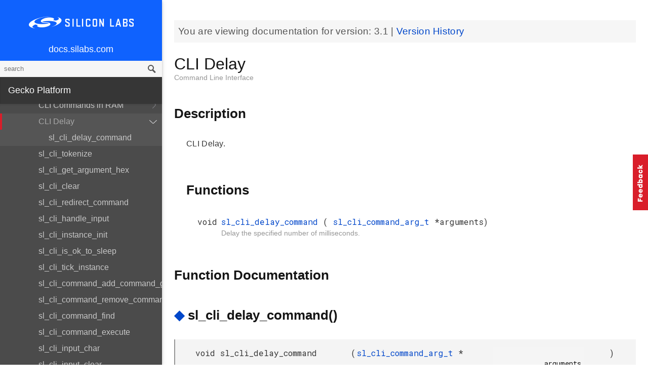

--- FILE ---
content_type: text/html; charset=utf-8
request_url: https://docs.silabs.com/gecko-platform/3.1/service/api/group-cli-delay
body_size: 106384
content:
<!DOCTYPE html>
<html lang="en">
 <head>
  <script>
   (function(w,d,s,l,i){w[l]=w[l]||[];w[l].push({'gtm.start':
new Date().getTime(),event:'gtm.js'});var f=d.getElementsByTagName(s)[0],
j=d.createElement(s),dl=l!='dataLayer'?'&l='+l:'';j.async=true;j.src=
'https://www.googletagmanager.com/gtm.js?id='+i+dl;f.parentNode.insertBefore(j,f);
})(window,document,'script','dataLayer','GTM-NRSF3HW');
  </script>
  <meta charset="utf-8"/>
  <meta content="IE=edge,chrome=1" http-equiv="X-UA-Compatible"/>
  <meta content="width=device-width, initial-scale=1.0, maximum-scale=1, user-scalable=0" name="viewport"/>
  <meta name="google" value="notranslate"/>
  <meta content="yes" name="mobile-web-app-capable"/>
  <meta content="yes" name="apple-mobile-web-app-capable"/>
  <meta content="black-translucent" name="apple-mobile-web-app-status-bar-style"/>
  <meta content="#444547" name="theme-color"/>
  <meta content="width=device-width, initial-scale=1, user-scalable=no" name="viewport"/>
  <meta content="Software API documentation" name="content-type"/>
  <meta content="32 bit MCU SDK" name="software-development-kits"/>
  <meta content="Microcontrollers" name="product-line"/>
  <meta content="32-bit MCUs" name="product-category"/>
  <meta content="Gecko Platform" name="product-family"/>
  <meta content="Microcontrollers,Microcontrollers|32-bit MCUs" name="product-hierarchy"/>
  <meta content="Documents,Documents|Gecko Platform,Documents|Gecko Platform|v3.1" name="docs-hierarchy"/>
  <title>
   CLI Delay - v3.1 - Gecko Platform API Documentation Silicon Labs
  </title>
  <link href="/assets/styles.css" rel="stylesheet"/>
  <script src="https://assets.adobedtm.com/3190d43a5459fc8adf7e79701f27ec76e8640f17/satelliteLib-90b20114fd9a5a718deac08d9895cd97209e7a18.js">
  </script>
 </head>
 <body>
  <noscript>
   <iframe height="0" src="https://www.googletagmanager.com/ns.html?id=GTM-NRSF3HW" style="display:none;visibility:hidden" width="0">
   </iframe>
  </noscript>
  <nav class="navbar">
   <div class="search-bar">
    <input class="search-input" placeholder="search"/>
    <input class="search-button" type="button"/>
   </div>
   <div class="menu-icon">
   </div>
   <div class="container">
    <a href="https://docs.silabs.com/">
     docs.silabs.com
    </a>
   </div>
  </nav>
  <nav class="menu nocontent">
   <div class="top">
    <a class="logo" href="https://silabs.com/">
    </a>
    <a class="home" href="https://docs.silabs.com/">
     docs.silabs.com
    </a>
    <div class="search-bar">
     <input class="search-input" placeholder="search"/>
     <input class="search-button" type="button"/>
     <div class="search-site">
      <h5>
       Search in:
      </h5>
      <div class="search-site-selector">
       <span class="root" data-level="0">
        docs
       </span>
      </div>
     </div>
    </div>
   </div>
   <div class="main">
    <h3 class="menuHeading" id="gecko-platform">
     Gecko Platform
    </h3>
    <ul>
     <li>
      <a href="../../index">
       Overview
      </a>
     </li>
     <li>
      <a href="../../sdk-programming-model">
       SDK Programming Model
      </a>
     </li>
     <li>
      <a href="../../memory">
       Memory Layout
      </a>
     </li>
    </ul>
    <h4 id="peripherals">
     Peripherals
    </h4>
    <ul>
     <li>
      <a href="../../emlib/api">
       API Documentation
      </a>
     </li>
    </ul>
    <h4 id="drivers">
     Drivers
    </h4>
    <ul>
     <li>
      <a href="../../driver/index">
       Overview
      </a>
     </li>
     <li>
      <a href="../../driver/api/modules">
       API Documentation
      </a>
      <ul>
       <li>
        <a href="../../driver/api/group-button">
         Button API
        </a>
        <ul>
         <li>
          <a href="../../driver/api/group-simple-button">
           Simple Button Driver
          </a>
          <ul>
           <li>
            <a href="../../driver/api/structsl-simple-button-context-t">
             sl_simple_button_context_t
            </a>
            <ul>
             <li>
              <a href="../../driver/api/structsl-simple-button-context-t#a7b5cda45369d48dfdc6a02d08f4015e2">
               state
              </a>
             </li>
             <li>
              <a href="../../driver/api/structsl-simple-button-context-t#aca29071618ea3274c48baa0ddf98c50b">
               history
              </a>
             </li>
             <li>
              <a href="../../driver/api/structsl-simple-button-context-t#a5031fd8ee4de091dc1c3dacd4dd8dc1d">
               port
              </a>
             </li>
             <li>
              <a href="../../driver/api/structsl-simple-button-context-t#a1c982baf1e1426b247f3596f8229d6c7">
               pin
              </a>
             </li>
             <li>
              <a href="../../driver/api/structsl-simple-button-context-t#aba22f31dd81b91192019c5077b6b41b9">
               mode
              </a>
             </li>
            </ul>
           </li>
           <li>
            <a href="../../driver/api/group-simple-button#ga3d9f6ccb95aec507636d1d818c9ee6b8">
             sl_simple_button_init
            </a>
           </li>
           <li>
            <a href="../../driver/api/group-simple-button#gae286e436d4894fb294e2989ab407f175">
             sl_simple_button_get_state
            </a>
           </li>
           <li>
            <a href="../../driver/api/group-simple-button#ga8e17f0fc575d230585ac271329899f2e">
             sl_simple_button_poll_step
            </a>
           </li>
           <li>
            <a href="../../driver/api/group-simple-button#ga9a86363dae84f8e4944d2ebe62f125e1">
             sl_simple_button_enable
            </a>
           </li>
           <li>
            <a href="../../driver/api/group-simple-button#gaf72f8debda447dbbdf455bf933c74000">
             sl_simple_button_disable
            </a>
           </li>
          </ul>
         </li>
         <li>
          <a href="../../driver/api/structsl-button-t">
           sl_button_t
          </a>
          <ul>
           <li>
            <a href="../../driver/api/structsl-button-t#a442a96075f1cd0e3221895f0d900887b">
             context
            </a>
           </li>
           <li>
            <a href="../../driver/api/structsl-button-t#a8bd648cf141b5a6c21c0c7928fbf066a">
             init
            </a>
           </li>
           <li>
            <a href="../../driver/api/structsl-button-t#a46bebd6671379e51665d942bf0badfa5">
             get_state
            </a>
           </li>
           <li>
            <a href="../../driver/api/structsl-button-t#a59a077ac8ad4c4611651a097919a00fe">
             poll
            </a>
           </li>
           <li>
            <a href="../../driver/api/structsl-button-t#a5bca889516fdd6aeeac261864d133599">
             enable
            </a>
           </li>
           <li>
            <a href="../../driver/api/structsl-button-t#acbf7958533753d7aa3dcfbdaaea2261e">
             disable
            </a>
           </li>
          </ul>
         </li>
         <li>
          <a href="../../driver/api/group-button#ga2c50047c2f95bc1f2d880b67841a0b1c">
           sl_button_init
          </a>
         </li>
         <li>
          <a href="../../driver/api/group-button#ga4986a64ee13725b5de660a32df395e5b">
           sl_button_get_state
          </a>
         </li>
         <li>
          <a href="../../driver/api/group-button#gab0dfd93ce247b77ad7a8fadca002bd57">
           sl_button_enable
          </a>
         </li>
         <li>
          <a href="../../driver/api/group-button#gacef888ab6ffe335bdcfef694e6bef17e">
           sl_button_disable
          </a>
         </li>
         <li>
          <a href="../../driver/api/group-button#gaa7c99118b75ec29182a8ab7c22ad55ea">
           sl_button_poll_step
          </a>
         </li>
         <li>
          <a href="../../driver/api/group-button#gabb82d93087ee6200d429ca1da02984a4">
           sl_button_on_change
          </a>
         </li>
        </ul>
       </li>
       <li>
        <a href="../../driver/api/group-dmadrv">
         DMADRV - DMA Driver
        </a>
        <ul>
         <li>
          <a href="../../driver/api/group-dmadrv-error-codes">
           Error Codes
          </a>
          <ul>
           <li>
            <a href="../../driver/api/group-dmadrv-error-codes#gac20848ba30d8793ad1344fc442aae4c4">
             ECODE_EMDRV_DMADRV_OK
            </a>
           </li>
           <li>
            <a href="../../driver/api/group-dmadrv-error-codes#ga3b8e93e5fab3ce4f3f12f137c7b83410">
             ECODE_EMDRV_DMADRV_PARAM_ERROR
            </a>
           </li>
           <li>
            <a href="../../driver/api/group-dmadrv-error-codes#ga718c15920e4f1c5885827eb903e70d64">
             ECODE_EMDRV_DMADRV_NOT_INITIALIZED
            </a>
           </li>
           <li>
            <a href="../../driver/api/group-dmadrv-error-codes#ga7c91611d3f79a7496ba2dee2639f7965">
             ECODE_EMDRV_DMADRV_ALREADY_INITIALIZED
            </a>
           </li>
           <li>
            <a href="../../driver/api/group-dmadrv-error-codes#gaab97205f395c359f6d639347bb9f0f5f">
             ECODE_EMDRV_DMADRV_CHANNELS_EXHAUSTED
            </a>
           </li>
           <li>
            <a href="../../driver/api/group-dmadrv-error-codes#ga7414a4bd6c8211ada153e2129e04f183">
             ECODE_EMDRV_DMADRV_IN_USE
            </a>
           </li>
           <li>
            <a href="../../driver/api/group-dmadrv-error-codes#ga3c5f5833c747aec203d10853194ff348">
             ECODE_EMDRV_DMADRV_ALREADY_FREED
            </a>
           </li>
           <li>
            <a href="../../driver/api/group-dmadrv-error-codes#ga04c887be3eba7ea848f6b6bd25c16600">
             ECODE_EMDRV_DMADRV_CH_NOT_ALLOCATED
            </a>
           </li>
          </ul>
         </li>
         <li>
          <a href="../../driver/api/group-dmadrv#gab503e066820cd13fd612f4365d4d07b2">
           DMADRV_AllocateChannel
          </a>
         </li>
         <li>
          <a href="../../driver/api/group-dmadrv#ga73633db63cfd99ba01a68b05c24094ec">
           DMADRV_DeInit
          </a>
         </li>
         <li>
          <a href="../../driver/api/group-dmadrv#gab4453539f4d22aa650324685a9f197e3">
           DMADRV_FreeChannel
          </a>
         </li>
         <li>
          <a href="../../driver/api/group-dmadrv#ga43d0052d81f16e72914f85248a8554b1">
           DMADRV_Init
          </a>
         </li>
         <li>
          <a href="../../driver/api/group-dmadrv#gab1506de1a628ac908b2f8fe93e370578">
           DMADRV_MemoryPeripheral
          </a>
         </li>
         <li>
          <a href="../../driver/api/group-dmadrv#gaef226beb40700660728baf2cb509a2c4">
           DMADRV_PeripheralMemory
          </a>
         </li>
         <li>
          <a href="../../driver/api/group-dmadrv#ga887d429df9893aef3b421e2fdd8f8641">
           DMADRV_MemoryPeripheralPingPong
          </a>
         </li>
         <li>
          <a href="../../driver/api/group-dmadrv#gafcabf314184e7d8f82d2164365f36bef">
           DMADRV_PeripheralMemoryPingPong
          </a>
         </li>
         <li>
          <a href="../../driver/api/group-dmadrv#ga0349951d92b3e6bf87a983f143d7125c">
           DMADRV_LdmaStartTransfer
          </a>
         </li>
         <li>
          <a href="../../driver/api/group-dmadrv#ga3f27a6cff5b646b0faf3eb070ea1393f">
           DMADRV_PauseTransfer
          </a>
         </li>
         <li>
          <a href="../../driver/api/group-dmadrv#ga4ad4c5b5eff525183a726002afbce071">
           DMADRV_ResumeTransfer
          </a>
         </li>
         <li>
          <a href="../../driver/api/group-dmadrv#ga3a04cb3aa30ec2fd955281f55538028d">
           DMADRV_StopTransfer
          </a>
         </li>
         <li>
          <a href="../../driver/api/group-dmadrv#ga1a42965073322a9c2b1f8ebb8a67e846">
           DMADRV_TransferActive
          </a>
         </li>
         <li>
          <a href="../../driver/api/group-dmadrv#gae6b5ec49230e4f15b78c31c57bfa3967">
           DMADRV_TransferCompletePending
          </a>
         </li>
         <li>
          <a href="../../driver/api/group-dmadrv#gaa46714c6a19608cff3058c386f1e4c03">
           DMADRV_TransferDone
          </a>
         </li>
         <li>
          <a href="../../driver/api/group-dmadrv#ga9a253b47872d205a76b6f1b7b486194d">
           DMADRV_TransferRemainingCount
          </a>
         </li>
         <li>
          <a href="../../driver/api/group-dmadrv#gab478bc82d26f7d79f11a63a3c90943ae">
           DMADRV_Callback_t
          </a>
         </li>
         <li>
          <a href="../../driver/api/group-dmadrv#ga0fc5cf50e34b24c0883a6ef6dce0681c">
           dmaControlBlock
          </a>
         </li>
        </ul>
       </li>
       <li>
        <a href="../../driver/api/group-debug">
         Debug
        </a>
        <ul>
         <li>
          <a href="../../driver/api/group-debug-swo">
           SWO Debug
          </a>
          <ul>
           <li>
            <a href="../../driver/api/group-debug-swo#gaed7d00b769a674ebc4918bd385b8148f">
             sl_debug_swo_init
            </a>
           </li>
           <li>
            <a href="../../driver/api/group-debug-swo#ga215f126fead2b0a26161b5334c6b915d">
             sl_debug_swo_enable_itm
            </a>
           </li>
           <li>
            <a href="../../driver/api/group-debug-swo#ga75d8447c5d3ffdd5e91cbd9e4c58c163">
             sl_debug_swo_disable_itm
            </a>
           </li>
           <li>
            <a href="../../driver/api/group-debug-swo#ga03c70c7d08a5804f6bd3c26c98c574b1">
             sl_debug_swo_write
            </a>
           </li>
          </ul>
         </li>
        </ul>
       </li>
       <li>
        <a href="../../driver/api/group-driver">
         Driver
        </a>
        <ul>
         <li>
          <a href="../../driver/api/group-k-e-y-s-c-a-n">
           KEYSCAN
          </a>
          <ul>
           <li>
            <a href="../../driver/api/structsl-keyscan-driver-process-keyscan-event-handle-t">
             sl_keyscan_driver_process_keyscan_event_handle_t
            </a>
            <ul>
             <li>
              <a href="../../driver/api/structsl-keyscan-driver-process-keyscan-event-handle-t#a2636a42fe94ac577f1b87ce1fd342ca8">
               node
              </a>
             </li>
             <li>
              <a href="../../driver/api/structsl-keyscan-driver-process-keyscan-event-handle-t#a5f4074b083e1f629c0e8860668d15f24">
               on_event
              </a>
             </li>
            </ul>
           </li>
           <li>
            <a href="../../driver/api/group-k-e-y-s-c-a-n#ga44968a9fa894d061e76460d37706895c">
             sl_keyscan_driver_init
            </a>
           </li>
           <li>
            <a href="../../driver/api/group-k-e-y-s-c-a-n#ga8661bb0ede3337efb7cf4f07e9a89526">
             sl_keyscan_driver_subscribe_event
            </a>
           </li>
           <li>
            <a href="../../driver/api/group-k-e-y-s-c-a-n#ga53bacb9b024ddf58c03049032c3a0a17">
             sl_keyscan_driver_unsubscribe_event
            </a>
           </li>
           <li>
            <a href="../../driver/api/group-k-e-y-s-c-a-n#ga66cc3e3a29e794c93a98351971f19d2a">
             sl_keyscan_driver_start_scan
            </a>
           </li>
           <li>
            <a href="../../driver/api/group-k-e-y-s-c-a-n#gae45345b0dffbbf9ee2e7102ffb0dc7ed">
             sl_keyscan_driver_stop_scan
            </a>
           </li>
           <li>
            <a href="../../driver/api/group-k-e-y-s-c-a-n#ga28fdb2c60cdfef3e18e931aa05c64f9e">
             sl_keyscan_driver_status_t
            </a>
           </li>
          </ul>
         </li>
        </ul>
       </li>
       <li>
        <a href="../../driver/api/group-ecode">
         ECODE - Error Codes
        </a>
        <ul>
         <li>
          <a href="../../driver/api/group-ecode#gab5c93ce8fa98b03d93fee45b2a04402e">
           ECODE_EMDRV_BASE
          </a>
         </li>
         <li>
          <a href="../../driver/api/group-ecode#gad59417e7951d81dfc15ec2757f08148e">
           ECODE_OK
          </a>
         </li>
         <li>
          <a href="../../driver/api/group-ecode#gae689e81bbb1b4e8a7c160677b039146e">
           ECODE_EMDRV_RTCDRV_BASE
          </a>
         </li>
         <li>
          <a href="../../driver/api/group-ecode#ga7e8592ecd56d0333b6e9904cc62909c6">
           ECODE_EMDRV_SPIDRV_BASE
          </a>
         </li>
         <li>
          <a href="../../driver/api/group-ecode#ga7a26d8fb5894576e86204682ee788728">
           ECODE_EMDRV_NVM_BASE
          </a>
         </li>
         <li>
          <a href="../../driver/api/group-ecode#gaf7d4930f44fab4843d94120efc9a9828">
           ECODE_EMDRV_USTIMER_BASE
          </a>
         </li>
         <li>
          <a href="../../driver/api/group-ecode#ga7917a64f97194a1de1727f6b1d4c9a30">
           ECODE_EMDRV_UARTDRV_BASE
          </a>
         </li>
         <li>
          <a href="../../driver/api/group-ecode#gaf42696e8f3ccd7165e59feea571189b4">
           ECODE_EMDRV_DMADRV_BASE
          </a>
         </li>
         <li>
          <a href="../../driver/api/group-ecode#ga65ca1edc324f83188bb304f3197e5935">
           ECODE_EMDRV_EZRADIODRV_BASE
          </a>
         </li>
         <li>
          <a href="../../driver/api/group-ecode#ga5fa27c8c44db6a790f15639f0749a51f">
           ECODE_EMDRV_TEMPDRV_BASE
          </a>
         </li>
         <li>
          <a href="../../driver/api/group-ecode#ga063792b49f65069c945e0e602fdb3f91">
           ECODE_EMDRV_NVM3_BASE
          </a>
         </li>
         <li>
          <a href="../../driver/api/group-ecode#ga7bf5621660c5ba69ac4dd3044173d35c">
           Ecode_t
          </a>
         </li>
        </ul>
       </li>
       <li>
        <a href="../../driver/api/group-gpioint">
         GPIOINT - GPIO Interrupt
        </a>
        <ul>
         <li>
          <a href="../../driver/api/group-gpioint#gac93e5702d7693ab3efbbccd9782b22e0">
           GPIOINT_Init
          </a>
         </li>
         <li>
          <a href="../../driver/api/group-gpioint#gab84256df4197d4115fade5fc26a37258">
           GPIOINT_CallbackRegister
          </a>
         </li>
         <li>
          <a href="../../driver/api/group-gpioint#ga8eaa210d88c52ca14db9eaf0a0419a21">
           GPIOINT_CallbackUnRegister
          </a>
         </li>
         <li>
          <a href="../../driver/api/group-gpioint#ga6293171ef21400e53df1dc1a5fe47612">
           GPIOINT_IrqCallbackPtr_t
          </a>
         </li>
        </ul>
       </li>
       <li>
        <a href="../../driver/api/group-i2cspm">
         I2C Simple Polled Master
        </a>
        <ul>
         <li>
          <a href="../../driver/api/struct-i2-c-s-p-m-init-type-def">
           I2CSPM_Init_TypeDef
          </a>
          <ul>
           <li>
            <a href="../../driver/api/struct-i2-c-s-p-m-init-type-def#ac1e8a3c8cc4377e6fc108ed2ff8c0514">
             port
            </a>
           </li>
           <li>
            <a href="../../driver/api/struct-i2-c-s-p-m-init-type-def#a891d76b97b24ced4f753398b2e246374">
             sclPort
            </a>
           </li>
           <li>
            <a href="../../driver/api/struct-i2-c-s-p-m-init-type-def#acea6f9a470682afe182d2b3121463437">
             sclPin
            </a>
           </li>
           <li>
            <a href="../../driver/api/struct-i2-c-s-p-m-init-type-def#a21ec00e90cebe7dcc9fde874695f8ae0">
             sdaPort
            </a>
           </li>
           <li>
            <a href="../../driver/api/struct-i2-c-s-p-m-init-type-def#ac022eef43800bc49863fb1dac35a6591">
             sdaPin
            </a>
           </li>
           <li>
            <a href="../../driver/api/struct-i2-c-s-p-m-init-type-def#a270a1dde86b24e249e095dd4ec27b0d9">
             i2cRefFreq
            </a>
           </li>
           <li>
            <a href="../../driver/api/struct-i2-c-s-p-m-init-type-def#adc55c677f2c1bb031b0ce39cf68737d6">
             i2cMaxFreq
            </a>
           </li>
           <li>
            <a href="../../driver/api/struct-i2-c-s-p-m-init-type-def#a4b3d8ca4fbb6322122e624c559b1725f">
             i2cClhr
            </a>
           </li>
          </ul>
         </li>
         <li>
          <a href="../../driver/api/group-i2cspm#ga65556785bb5d714b23e1149d8ed742e5">
           I2CSPM_Init
          </a>
         </li>
         <li>
          <a href="../../driver/api/group-i2cspm#ga076766b20012fb6a0cdaaf0f2c760795">
           I2CSPM_Transfer
          </a>
         </li>
         <li>
          <a href="../../driver/api/group-i2cspm#ga4de2f4b402eb7fe204d4b41f10f243d4">
           sl_i2cspm_t
          </a>
         </li>
        </ul>
       </li>
       <li>
        <a href="../../driver/api/group-led">
         LED API
        </a>
        <ul>
         <li>
          <a href="../../driver/api/group-simple-led">
           Simple LED Driver
          </a>
          <ul>
           <li>
            <a href="../../driver/api/structsl-simple-led-context-t">
             sl_simple_led_context_t
            </a>
            <ul>
             <li>
              <a href="../../driver/api/structsl-simple-led-context-t#a6e677319715a534dcd283a4ec11177e7">
               port
              </a>
             </li>
             <li>
              <a href="../../driver/api/structsl-simple-led-context-t#a0d837c17eb56776fcb0a36af6e906010">
               pin
              </a>
             </li>
             <li>
              <a href="../../driver/api/structsl-simple-led-context-t#a46dbf0021a763fca2171e95743a1687f">
               polarity
              </a>
             </li>
            </ul>
           </li>
           <li>
            <a href="../../driver/api/group-simple-led#ga9a44e6053f00170c328f4f4155684026">
             sl_simple_led_init
            </a>
           </li>
           <li>
            <a href="../../driver/api/group-simple-led#gaf97bac3a8f70bcf26b0c60acb3488fb7">
             sl_simple_led_turn_on
            </a>
           </li>
           <li>
            <a href="../../driver/api/group-simple-led#gaffd8ee11c216c921060872bf3904a0d8">
             sl_simple_led_turn_off
            </a>
           </li>
           <li>
            <a href="../../driver/api/group-simple-led#ga02a672ac3657d6846c3314f960de80b3">
             sl_simple_led_toggle
            </a>
           </li>
           <li>
            <a href="../../driver/api/group-simple-led#gaa1bb99d1e965d05f56ed4f4734ab3a02">
             sl_simple_led_get_state
            </a>
           </li>
          </ul>
         </li>
         <li>
          <a href="../../driver/api/group-simple-rgbw-pwm-led">
           Simple RGBW PWM LED Driver
          </a>
          <ul>
           <li>
            <a href="../../driver/api/structsl-simple-rgbw-pwm-led-context-t">
             sl_simple_rgbw_pwm_led_context_t
            </a>
            <ul>
             <li>
              <a href="../../driver/api/structsl-simple-rgbw-pwm-led-context-t#acebcf32b52d5fe3a861d4caf439d98db">
               port
              </a>
             </li>
             <li>
              <a href="../../driver/api/structsl-simple-rgbw-pwm-led-context-t#a91bcda762a3be3700e088bef0d0e0e93">
               pin
              </a>
             </li>
             <li>
              <a href="../../driver/api/structsl-simple-rgbw-pwm-led-context-t#a164aba22723ad1d306966d1de6b29a76">
               polarity
              </a>
             </li>
             <li>
              <a href="../../driver/api/structsl-simple-rgbw-pwm-led-context-t#a88177f1467989c73c03a8a52ee4b953b">
               channel
              </a>
             </li>
             <li>
              <a href="../../driver/api/structsl-simple-rgbw-pwm-led-context-t#a504a2e001e0bf27262644fc93ff5a475">
               location
              </a>
             </li>
             <li>
              <a href="../../driver/api/structsl-simple-rgbw-pwm-led-context-t#a6a12edca6b132bf4d88bdb1a4fad6ab1">
               timer
              </a>
             </li>
             <li>
              <a href="../../driver/api/structsl-simple-rgbw-pwm-led-context-t#a20134d58992f9dba1470d88642a3d222">
               frequency
              </a>
             </li>
             <li>
              <a href="../../driver/api/structsl-simple-rgbw-pwm-led-context-t#a4ba08fb79177a073d813cb4ecc90845d">
               resolution
              </a>
             </li>
             <li>
              <a href="../../driver/api/structsl-simple-rgbw-pwm-led-context-t#aac2c58c621f1059e04006797813f7053">
               level
              </a>
             </li>
             <li>
              <a href="../../driver/api/structsl-simple-rgbw-pwm-led-context-t#a1ef5720689bce7a12c0b29109aea58f2">
               state
              </a>
             </li>
            </ul>
           </li>
           <li>
            <a href="../../driver/api/structsl-led-rgbw-pwm-t">
             sl_led_rgbw_pwm_t
            </a>
            <ul>
             <li>
              <a href="../../driver/api/structsl-led-rgbw-pwm-t#a877174a6c63d3527f59a666b09a2e336">
               led_common
              </a>
             </li>
             <li>
              <a href="../../driver/api/structsl-led-rgbw-pwm-t#afe7ab4c980bbb5e4a4e4b0a71ca07d46">
               set_rgbw_color
              </a>
             </li>
             <li>
              <a href="../../driver/api/structsl-led-rgbw-pwm-t#af0b062289c09af28026ef29751e6fa15">
               get_rgbw_color
              </a>
             </li>
            </ul>
           </li>
           <li>
            <a href="../../driver/api/group-simple-rgbw-pwm-led#ga017be5f39ce818dc56e0a3162128b172">
             sl_simple_rgbw_pwm_led_init
            </a>
           </li>
           <li>
            <a href="../../driver/api/group-simple-rgbw-pwm-led#ga43c68f74a3469f1d5365a21a06287e0e">
             sl_simple_rgbw_pwm_led_turn_on
            </a>
           </li>
           <li>
            <a href="../../driver/api/group-simple-rgbw-pwm-led#ga4542f2edb8004e7e00194d05bbc39d9b">
             sl_simple_rgbw_pwm_led_turn_off
            </a>
           </li>
           <li>
            <a href="../../driver/api/group-simple-rgbw-pwm-led#gaa69b888b18cfa29d644174097896fdf1">
             sl_simple_rgbw_pwm_led_toggle
            </a>
           </li>
           <li>
            <a href="../../driver/api/group-simple-rgbw-pwm-led#ga01efd9629e575a2f3b94b2fd123cdc67">
             sl_simple_rgbw_pwm_led_get_state
            </a>
           </li>
           <li>
            <a href="../../driver/api/group-simple-rgbw-pwm-led#gae4860b2e30baca652655a84a8974db1a">
             sl_simple_rgbw_pwm_led_set_color
            </a>
           </li>
           <li>
            <a href="../../driver/api/group-simple-rgbw-pwm-led#ga0476639482f5a378b787a1945d2a15b8">
             sl_simple_rgbw_pwm_led_get_color
            </a>
           </li>
          </ul>
         </li>
         <li>
          <a href="../../driver/api/structsl-led-t">
           sl_led_t
          </a>
          <ul>
           <li>
            <a href="../../driver/api/structsl-led-t#a46fadab226cebd48acd4e7467d64eb6c">
             context
            </a>
           </li>
           <li>
            <a href="../../driver/api/structsl-led-t#a22cb02487899131f07d5ce65f0d5481c">
             init
            </a>
           </li>
           <li>
            <a href="../../driver/api/structsl-led-t#adca088908199ecdf5c22a8d72e6db775">
             turn_on
            </a>
           </li>
           <li>
            <a href="../../driver/api/structsl-led-t#a90fbb4904d7fa9f5dc18fe4ce96ac153">
             turn_off
            </a>
           </li>
           <li>
            <a href="../../driver/api/structsl-led-t#aeed3ac3095b45dddd308c8088218f3cb">
             toggle
            </a>
           </li>
           <li>
            <a href="../../driver/api/structsl-led-t#a10af879ce0367a686af627d9d89dd4f3">
             get_state
            </a>
           </li>
          </ul>
         </li>
         <li>
          <a href="../../driver/api/group-led#gaeec4fd0fb9f100d0f357dbb7974cb6ae">
           sl_led_init
          </a>
         </li>
         <li>
          <a href="../../driver/api/group-led#ga330255a181ca62dfaede4428b71ab9ba">
           sl_led_turn_on
          </a>
         </li>
         <li>
          <a href="../../driver/api/group-led#gae4396c5a5963f9fb87a072a98da0cc79">
           sl_led_turn_off
          </a>
         </li>
         <li>
          <a href="../../driver/api/group-led#ga800d7603e870e27d02a76a1438f80ece">
           sl_led_toggle
          </a>
         </li>
         <li>
          <a href="../../driver/api/group-led#gaeb2bbdaed9dbe3c3f777c75e4624b526">
           sl_led_get_state
          </a>
         </li>
        </ul>
       </li>
       <li>
        <a href="../../driver/api/group-nvm3">
         NVM3 - NVM Data Manager
        </a>
        <ul>
         <li>
          <a href="../../driver/api/group-nvm3default">
           NVM3 Default Instance
          </a>
          <ul>
           <li>
            <a href="../../driver/api/group-nvm3default#ga21719241e55949781243fa5156468ff5">
             nvm3_initDefault
            </a>
           </li>
           <li>
            <a href="../../driver/api/group-nvm3default#ga2702fbd92782389daa9b7b4be9c68127">
             nvm3_deinitDefault
            </a>
           </li>
           <li>
            <a href="../../driver/api/group-nvm3default#gab5745c469e6a9261dd8f846e6a1217c3">
             nvm3_defaultHandle
            </a>
           </li>
           <li>
            <a href="../../driver/api/group-nvm3default#ga975ff99a047846512d2adcdb5f9369d1">
             nvm3_defaultInit
            </a>
           </li>
          </ul>
         </li>
         <li>
          <a href="../../driver/api/group-nvm3hal">
           NVM3 HAL
          </a>
          <ul>
           <li>
            <a href="../../driver/api/structnvm3-hal-info">
             nvm3_HalInfo
            </a>
            <ul>
             <li>
              <a href="../../driver/api/structnvm3-hal-info#a8996ddef8f01a63bca92e5c8ba5de550">
               deviceFamily
              </a>
             </li>
             <li>
              <a href="../../driver/api/structnvm3-hal-info#a5c6b3ac1c4501b1795979752c2b2ef3b">
               writeSize
              </a>
             </li>
             <li>
              <a href="../../driver/api/structnvm3-hal-info#a630355e1571eed100877b526662953b3">
               memoryMapped
              </a>
             </li>
             <li>
              <a href="../../driver/api/structnvm3-hal-info#ac22817a4c032a6eb9f931d34ab06292d">
               pageSize
              </a>
             </li>
             <li>
              <a href="../../driver/api/structnvm3-hal-info#ab0d6a579bfd6766718640bb89bb5ce9e">
               systemUnique
              </a>
             </li>
            </ul>
           </li>
           <li>
            <a href="../../driver/api/structnvm3-hal-handle-t">
             nvm3_HalHandle_t
            </a>
            <ul>
             <li>
              <a href="../../driver/api/structnvm3-hal-handle-t#ab697844fbbec2d97f71a4ed2257421b5">
               open
              </a>
             </li>
             <li>
              <a href="../../driver/api/structnvm3-hal-handle-t#ace94e298b1e1f6761a469bfcf79deff5">
               close
              </a>
             </li>
             <li>
              <a href="../../driver/api/structnvm3-hal-handle-t#a26cdc2adef5ff3630335df5137c1a2bc">
               getInfo
              </a>
             </li>
             <li>
              <a href="../../driver/api/structnvm3-hal-handle-t#a870256f1df0a82042146f5d19f0d07c4">
               access
              </a>
             </li>
             <li>
              <a href="../../driver/api/structnvm3-hal-handle-t#a8bc6bc86e629a1de6d18f886c2c1bd18">
               pageErase
              </a>
             </li>
             <li>
              <a href="../../driver/api/structnvm3-hal-handle-t#a47a3fad34f12bc08b8145e68fa3d41b7">
               readWords
              </a>
             </li>
             <li>
              <a href="../../driver/api/structnvm3-hal-handle-t#aec60c04cd915f16552ec153a193c2f6e">
               writeWords
              </a>
             </li>
            </ul>
           </li>
           <li>
            <a href="../../driver/api/group-nvm3hal#ga8592b1f1188a9636d5d023375c91482d">
             CHECK_DATA
            </a>
           </li>
           <li>
            <a href="../../driver/api/group-nvm3hal#ga290791d3832958437aafaa2acba5935e">
             NVM3_HAL_WRITE_SIZE_32
            </a>
           </li>
           <li>
            <a href="../../driver/api/group-nvm3hal#gaf23fc6755950e003318b16f00f4a288f">
             NVM3_HAL_WRITE_SIZE_16
            </a>
           </li>
           <li>
            <a href="../../driver/api/group-nvm3hal#ga3a3bb69269e501ce02bbc11efe3c4d89">
             NVM3_HAL_NVM_ACCESS_NONE
            </a>
           </li>
           <li>
            <a href="../../driver/api/group-nvm3hal#ga7ae57a3b600b1a165343779b103fa6a4">
             NVM3_HAL_NVM_ACCESS_RD
            </a>
           </li>
           <li>
            <a href="../../driver/api/group-nvm3hal#gaa0416c2fb641539f1c1e76982c2e6808">
             NVM3_HAL_NVM_ACCESS_RDWR
            </a>
           </li>
           <li>
            <a href="../../driver/api/group-nvm3hal#ga55a76112b91a11014ca84e26f2985858">
             NVM3_HAL_NVM_ACCESS_NOP
            </a>
           </li>
           <li>
            <a href="../../driver/api/group-nvm3hal#gacc81cbcfe3891c656b1c5d92666a8e81">
             nvm3_HalPtr_t
            </a>
           </li>
           <li>
            <a href="../../driver/api/group-nvm3hal#gae2be2b22307eb70ca2f17ef31d80c4a1">
             nvm3_HalNvmAccessCode_t
            </a>
           </li>
           <li>
            <a href="../../driver/api/group-nvm3hal#ga4c026817d72eecec99950d17f7dc83cd">
             nvm3_HalOpen_t
            </a>
           </li>
           <li>
            <a href="../../driver/api/group-nvm3hal#ga7befc36b5a6fc1cf54b1141c5aa12bb1">
             nvm3_HalClose_t
            </a>
           </li>
           <li>
            <a href="../../driver/api/group-nvm3hal#ga33fe1fe205ae32d202626e0d2ac018c4">
             nvm3_HalGetInfo_t
            </a>
           </li>
           <li>
            <a href="../../driver/api/group-nvm3hal#ga3bdb9601454bcac33c8ed66422847156">
             nvm3_HalNvmAccess_t
            </a>
           </li>
           <li>
            <a href="../../driver/api/group-nvm3hal#ga6443dbbea12142b77c25a1075f62e371">
             nvm3_HalPageErase_t
            </a>
           </li>
           <li>
            <a href="../../driver/api/group-nvm3hal#ga6f15e11a002a9e632d2ac873d5c4aa8b">
             nvm3_HalReadWords_t
            </a>
           </li>
           <li>
            <a href="../../driver/api/group-nvm3hal#ga620cc6bb3e58ad5232d3612fdd9096d6">
             nvm3_HalWriteWords_t
            </a>
           </li>
           <li>
            <a href="../../driver/api/group-nvm3hal#gab63b890b7ec6e0c9076869d55674da57">
             nvm3_halFlashHandle
            </a>
           </li>
           <li>
            <a href="../../driver/api/group-nvm3hal#gab63b890b7ec6e0c9076869d55674da57">
             nvm3_halFlashHandle
            </a>
           </li>
          </ul>
         </li>
         <li>
          <a href="../../driver/api/group-nvm3lock">
           NVM3 Lock
          </a>
          <ul>
           <li>
            <a href="../../driver/api/group-nvm3lock#gac36a57f468bf2b7c121076dd4200b5f3">
             nvm3_lockBegin
            </a>
           </li>
           <li>
            <a href="../../driver/api/group-nvm3lock#ga4d93bb7322aeaed540dcbea1b3519bba">
             nvm3_lockEnd
            </a>
           </li>
           <li>
            <a href="../../driver/api/group-nvm3lock#ga236948658224f5e0efa231c426ba6f87">
             nvm3_lockDisableExecute
            </a>
           </li>
          </ul>
         </li>
         <li>
          <a href="../../driver/api/structnvm3-cache-entry">
           nvm3_CacheEntry
          </a>
          <ul>
           <li>
            <a href="../../driver/api/structnvm3-cache-entry#a24720f7f37d7aa75d6154b8f1487587b">
             key
            </a>
           </li>
           <li>
            <a href="../../driver/api/structnvm3-cache-entry#a8478df67271a58c9f78b3aca7e1bae05">
             ptr
            </a>
           </li>
          </ul>
         </li>
         <li>
          <a href="../../driver/api/structnvm3-init-t">
           nvm3_Init_t
          </a>
          <ul>
           <li>
            <a href="../../driver/api/structnvm3-init-t#a9bdcbe24b991c0739771f3b7ef3ea51b">
             nvmAdr
            </a>
           </li>
           <li>
            <a href="../../driver/api/structnvm3-init-t#a21648b694a75251c02d2632a9d74da5e">
             nvmSize
            </a>
           </li>
           <li>
            <a href="../../driver/api/structnvm3-init-t#a926e4eb1d003987947d874e256209ff8">
             cachePtr
            </a>
           </li>
           <li>
            <a href="../../driver/api/structnvm3-init-t#a7bd5cfcc3567e2304990419a44c9a9c5">
             cacheEntryCount
            </a>
           </li>
           <li>
            <a href="../../driver/api/structnvm3-init-t#a380c58998b125fe2f8897d9146388943">
             maxObjectSize
            </a>
           </li>
           <li>
            <a href="../../driver/api/structnvm3-init-t#a83f01ea07104b4d23bd025e6187c74fa">
             repackHeadroom
            </a>
           </li>
           <li>
            <a href="../../driver/api/structnvm3-init-t#ae624122b2f8ff78ac18802095cfe6427">
             halHandle
            </a>
           </li>
          </ul>
         </li>
         <li>
          <a href="../../driver/api/group-nvm3#ga15c970e76b1d934f82d46d201157ab09">
           nvm3_open
          </a>
         </li>
         <li>
          <a href="../../driver/api/group-nvm3#gaabc783bbca3e7d95fcb227de09e39b67">
           nvm3_close
          </a>
         </li>
         <li>
          <a href="../../driver/api/group-nvm3#ga9f8348889f8edec3d33e3f33bcd9aa69">
           nvm3_writeData
          </a>
         </li>
         <li>
          <a href="../../driver/api/group-nvm3#ga96b273952e406dd8525378b24b5a1d7e">
           nvm3_readData
          </a>
         </li>
         <li>
          <a href="../../driver/api/group-nvm3#gac17e75cdb96e414ccb3d261462ed8ced">
           nvm3_readPartialData
          </a>
         </li>
         <li>
          <a href="../../driver/api/group-nvm3#ga808a1cafc616f9d2d8d02ba940c3e327">
           nvm3_getObjectInfo
          </a>
         </li>
         <li>
          <a href="../../driver/api/group-nvm3#gaceedcd7e757b4c0595ea15ca65079f54">
           nvm3_enumObjects
          </a>
         </li>
         <li>
          <a href="../../driver/api/group-nvm3#ga03b8dca33857489ca09ed60504a5924b">
           nvm3_enumDeletedObjects
          </a>
         </li>
         <li>
          <a href="../../driver/api/group-nvm3#ga692f67073bbad27bc717e8122f0d3303">
           nvm3_deleteObject
          </a>
         </li>
         <li>
          <a href="../../driver/api/group-nvm3#ga1d9c339f7424b811c76b7620ded8ebc7">
           nvm3_writeCounter
          </a>
         </li>
         <li>
          <a href="../../driver/api/group-nvm3#gada2a3dab84d6c71eea9729a35d1e0a9d">
           nvm3_readCounter
          </a>
         </li>
         <li>
          <a href="../../driver/api/group-nvm3#ga508e33c1895ddc51e389d4f279a4c863">
           nvm3_incrementCounter
          </a>
         </li>
         <li>
          <a href="../../driver/api/group-nvm3#gaa7eb9cd58cd5565134ec0d0cd5fd16c8">
           nvm3_eraseAll
          </a>
         </li>
         <li>
          <a href="../../driver/api/group-nvm3#gac021e06072a78affa007a6435bb90a65">
           nvm3_getEraseCount
          </a>
         </li>
         <li>
          <a href="../../driver/api/group-nvm3#gaa620de3ccf5fd67a41201760ffe6720a">
           nvm3_setEraseCount
          </a>
         </li>
         <li>
          <a href="../../driver/api/group-nvm3#ga7950827b34405c1fd6e785d1a3eafe79">
           nvm3_repack
          </a>
         </li>
         <li>
          <a href="../../driver/api/group-nvm3#ga4079b57e2ba5399b5799dfdc009af02a">
           nvm3_repackNeeded
          </a>
         </li>
         <li>
          <a href="../../driver/api/group-nvm3#gaffaaac36254cfb4e8bec76464ee62279">
           nvm3_resize
          </a>
         </li>
         <li>
          <a href="../../driver/api/group-nvm3#gaa933440d4351fe4359fd50ed11d92553">
           nvm3_countObjects
          </a>
         </li>
         <li>
          <a href="../../driver/api/group-nvm3#gad5e375f4e2747a578e60f03f83cd0185">
           nvm3_countDeletedObjects
          </a>
         </li>
         <li>
          <a href="../../driver/api/group-nvm3#ga18b13a97f61a024cada7d963da696567">
           ECODE_NVM3_OK
          </a>
         </li>
         <li>
          <a href="../../driver/api/group-nvm3#gad413e466c12243fa14e02eb2becbd1b6">
           ECODE_NVM3_ERR_ALIGNMENT_INVALID
          </a>
         </li>
         <li>
          <a href="../../driver/api/group-nvm3#ga0b2cc7a160665b169a3e2e2ae960c2c2">
           ECODE_NVM3_ERR_SIZE_TOO_SMALL
          </a>
         </li>
         <li>
          <a href="../../driver/api/group-nvm3#gafd21cb603b881e5eb065fff5517411bf">
           ECODE_NVM3_ERR_NO_VALID_PAGES
          </a>
         </li>
         <li>
          <a href="../../driver/api/group-nvm3#ga16b36dfb4fb0929e95c447836a13ea98">
           ECODE_NVM3_ERR_PAGE_SIZE_NOT_SUPPORTED
          </a>
         </li>
         <li>
          <a href="../../driver/api/group-nvm3#ga8b0361f0f3fcf03320e926c6708c9f0d">
           ECODE_NVM3_ERR_OBJECT_SIZE_NOT_SUPPORTED
          </a>
         </li>
         <li>
          <a href="../../driver/api/group-nvm3#ga3dbf891643f3077c25cb0284088418cc">
           ECODE_NVM3_ERR_STORAGE_FULL
          </a>
         </li>
         <li>
          <a href="../../driver/api/group-nvm3#ga33031c820c5d776aaad0706220d6a357">
           ECODE_NVM3_ERR_NOT_OPENED
          </a>
         </li>
         <li>
          <a href="../../driver/api/group-nvm3#gab373d4043b9aaf1563d54d2871d9b2b2">
           ECODE_NVM3_ERR_OPENED_WITH_OTHER_PARAMETERS
          </a>
         </li>
         <li>
          <a href="../../driver/api/group-nvm3#gacda99a6c91b045e6ef1b1d58d613e37a">
           ECODE_NVM3_ERR_PARAMETER
          </a>
         </li>
         <li>
          <a href="../../driver/api/group-nvm3#ga5b6fef43f55d3c53bfad7591860df0d3">
           ECODE_NVM3_ERR_KEY_INVALID
          </a>
         </li>
         <li>
          <a href="../../driver/api/group-nvm3#ga663952c5346fafa477185905d8783913">
           ECODE_NVM3_ERR_KEY_NOT_FOUND
          </a>
         </li>
         <li>
          <a href="../../driver/api/group-nvm3#ga901c8d136476840f21bec21d08682172">
           ECODE_NVM3_ERR_OBJECT_IS_NOT_DATA
          </a>
         </li>
         <li>
          <a href="../../driver/api/group-nvm3#ga0a4a5e386fa2d0559f23071e20d87e5f">
           ECODE_NVM3_ERR_OBJECT_IS_NOT_A_COUNTER
          </a>
         </li>
         <li>
          <a href="../../driver/api/group-nvm3#ga0fd998024454bc39d8992878e01e67a5">
           ECODE_NVM3_ERR_ERASE_FAILED
          </a>
         </li>
         <li>
          <a href="../../driver/api/group-nvm3#ga4495f7746c6a1a3767373ec82d1f7005">
           ECODE_NVM3_ERR_WRITE_DATA_SIZE
          </a>
         </li>
         <li>
          <a href="../../driver/api/group-nvm3#ga4fb2e5459084620f7fd282014ee4bff7">
           ECODE_NVM3_ERR_WRITE_FAILED
          </a>
         </li>
         <li>
          <a href="../../driver/api/group-nvm3#ga5e847bb71381140972443fc3d8e3ceac">
           ECODE_NVM3_ERR_READ_DATA_SIZE
          </a>
         </li>
         <li>
          <a href="../../driver/api/group-nvm3#ga20c8393672b0d6600d74b2e895f368ae">
           ECODE_NVM3_ERR_READ_FAILED
          </a>
         </li>
         <li>
          <a href="../../driver/api/group-nvm3#ga99957eb484c4b114974409c33e865a77">
           ECODE_NVM3_ERR_INIT_WITH_FULL_NVM
          </a>
         </li>
         <li>
          <a href="../../driver/api/group-nvm3#ga685e0c8f55525453d2b9b08940ec5028">
           ECODE_NVM3_ERR_RESIZE_PARAMETER
          </a>
         </li>
         <li>
          <a href="../../driver/api/group-nvm3#ga171c4d445b362a77dae8d89f9d7b30de">
           ECODE_NVM3_ERR_RESIZE_NOT_ENOUGH_SPACE
          </a>
         </li>
         <li>
          <a href="../../driver/api/group-nvm3#ga27091f6b03baf580a8e195af4a9a26e7">
           ECODE_NVM3_ERR_ERASE_COUNT_ERROR
          </a>
         </li>
         <li>
          <a href="../../driver/api/group-nvm3#gaac6f694aed8b73faa68584b5933f40d9">
           ECODE_NVM3_ERR_ADDRESS_RANGE
          </a>
         </li>
         <li>
          <a href="../../driver/api/group-nvm3#ga04c1ee326cb3c3af8b5855f2214452cb">
           ECODE_NVM3_ERR_NVM_ACCESS
          </a>
         </li>
         <li>
          <a href="../../driver/api/group-nvm3#ga1bd96ae862e75f356a8ee03cba2eadce">
           ECODE_NVM3_ERR_INT_WRITE_TO_NOT_ERASED
          </a>
         </li>
         <li>
          <a href="../../driver/api/group-nvm3#ga7c4f20ab343dc75a728911d5b4c06800">
           ECODE_NVM3_ERR_INT_ADDR_INVALID
          </a>
         </li>
         <li>
          <a href="../../driver/api/group-nvm3#ga0fe2a3d21714414a9a0ff48d992254cc">
           ECODE_NVM3_ERR_INT_KEY_MISMATCH
          </a>
         </li>
         <li>
          <a href="../../driver/api/group-nvm3#ga37acb07d5cd72745d3e35222d1707dd1">
           ECODE_NVM3_ERR_INT_SIZE_ERROR
          </a>
         </li>
         <li>
          <a href="../../driver/api/group-nvm3#ga255dcc349f5f0b956b6bc06ac7cc4636">
           ECODE_NVM3_ERR_INT_EMULATOR
          </a>
         </li>
         <li>
          <a href="../../driver/api/group-nvm3#gab3bef24660fac7e5c24f246dbba1d121">
           ECODE_NVM3_ERR_INT_TEST
          </a>
         </li>
         <li>
          <a href="../../driver/api/group-nvm3#ga2e707dd083cb2803f6e399041f582e0f">
           NVM3_MIN_PAGE_SIZE
          </a>
         </li>
         <li>
          <a href="../../driver/api/group-nvm3#ga58dd621d62a910677a2b9dece7211f66">
           NVM3_MAX_OBJECT_SIZE_LOW_LIMIT
          </a>
         </li>
         <li>
          <a href="../../driver/api/group-nvm3#gaa7ef41ece08ebb667e7228fdbe91866f">
           NVM3_MAX_OBJECT_SIZE_HIGH_LIMIT
          </a>
         </li>
         <li>
          <a href="../../driver/api/group-nvm3#ga2f55fd9cc3ceae6d16c956c94c665e24">
           NVM3_MAX_OBJECT_SIZE_DEFAULT
          </a>
         </li>
         <li>
          <a href="../../driver/api/group-nvm3#ga88796fee597fcbff662570a1bebe1c8f">
           NVM3_MAX_OBJECT_SIZE
          </a>
         </li>
         <li>
          <a href="../../driver/api/group-nvm3#ga651c451878330b7e672765d6ddb29d26">
           NVM3_MIN_FRAGMENT_COUNT
          </a>
         </li>
         <li>
          <a href="../../driver/api/group-nvm3#gafb0f3ad95e2689e5c011db3cfae1da3e">
           NVM3_DEFINE_SECTION_STATIC_DATA
          </a>
         </li>
         <li>
          <a href="../../driver/api/group-nvm3#ga8175a6161affa615502f346fc22d05f9">
           NVM3_DEFINE_SECTION_INIT_DATA
          </a>
         </li>
         <li>
          <a href="../../driver/api/group-nvm3#gac1c3fd22bf3ce59f72925c11421c78ba">
           NVM3_KEY_INVALID
          </a>
         </li>
         <li>
          <a href="../../driver/api/group-nvm3#gac139bc85dfb89f280e2a6f18d86a4e79">
           NVM3_KEY_SIZE
          </a>
         </li>
         <li>
          <a href="../../driver/api/group-nvm3#gac310817ee434f4d0697e237f514b4331">
           NVM3_KEY_MASK
          </a>
         </li>
         <li>
          <a href="../../driver/api/group-nvm3#ga497808181c554ceed236f8f0940e82b2">
           NVM3_KEY_MIN
          </a>
         </li>
         <li>
          <a href="../../driver/api/group-nvm3#gaa6f8c41c2d06a9a37d3bd9981583ad89">
           NVM3_KEY_MAX
          </a>
         </li>
         <li>
          <a href="../../driver/api/group-nvm3#ga856dd3e0f1f6447ebbeb5f97e8786157">
           NVM3_OBJECTTYPE_DATA
          </a>
         </li>
         <li>
          <a href="../../driver/api/group-nvm3#ga99590615f84e5873abd61b2562698ab7">
           NVM3_OBJECTTYPE_COUNTER
          </a>
         </li>
         <li>
          <a href="../../driver/api/group-nvm3#gae442cd03e54f4aa893e10e00f91353b1">
           nvm3_ObjectKey_t
          </a>
         </li>
         <li>
          <a href="../../driver/api/group-nvm3#ga9be91e5663c17bf3f6c08a5ce681c421">
           nvm3_internalObjectHandleA
          </a>
         </li>
         <li>
          <a href="../../driver/api/group-nvm3#gab8491c2a6b8f3c0cc2032a3ee658dce9">
           nvm3_internalObjectHandleB
          </a>
         </li>
         <li>
          <a href="../../driver/api/group-nvm3#ga32c014b4001f0985b8c517f63e5c0ad9">
           nvm3_internalObjectHandleC
          </a>
         </li>
         <li>
          <a href="../../driver/api/group-nvm3#gaac6c2e13b7e3dc640f8f8a1a77b73768">
           nvm3_internalObjectHandleD
          </a>
         </li>
         <li>
          <a href="../../driver/api/group-nvm3#ga194b0f21d36b6cec4f6ff06593d1d884">
           nvm3_maxFragmentCount
          </a>
         </li>
         <li>
          <a href="../../driver/api/group-nvm3#ga34513835891d477a0e0c040d7efcf931">
           nvm3_objHandleSize
          </a>
         </li>
        </ul>
       </li>
       <li>
        <a href="../../driver/api/group-pwm">
         PWM Driver
        </a>
        <ul>
         <li>
          <a href="../../driver/api/structsl-pwm-instance">
           sl_pwm_instance
          </a>
          <ul>
           <li>
            <a href="../../driver/api/structsl-pwm-instance#a726cf7f723b3693a9304bb2bcd08ca38">
             timer
            </a>
           </li>
           <li>
            <a href="../../driver/api/structsl-pwm-instance#a1e7479f8ed1731e5c7fd5873233cd101">
             channel
            </a>
           </li>
           <li>
            <a href="../../driver/api/structsl-pwm-instance#a70a5b5693f308f398d9858da01057552">
             port
            </a>
           </li>
           <li>
            <a href="../../driver/api/structsl-pwm-instance#a3b2f4b315e4e6e1d91fcc668c3b2af22">
             pin
            </a>
           </li>
           <li>
            <a href="../../driver/api/structsl-pwm-instance#a234f4e8e6c4b11acf834a5017c2b29b0">
             location
            </a>
           </li>
          </ul>
         </li>
         <li>
          <a href="../../driver/api/structsl-pwm-config">
           sl_pwm_config
          </a>
          <ul>
           <li>
            <a href="../../driver/api/structsl-pwm-config#ae5b5e2815ac8199e7af5eb005f806525">
             frequency
            </a>
           </li>
           <li>
            <a href="../../driver/api/structsl-pwm-config#a9808c03f50cd176c66be6993ac57c7c0">
             polarity
            </a>
           </li>
          </ul>
         </li>
         <li>
          <a href="../../driver/api/group-pwm#ga9b58acaec5ebc83dfccb671eb404342d">
           sl_pwm_init
          </a>
         </li>
         <li>
          <a href="../../driver/api/group-pwm#ga5231ecd58035f6d431383cc08275551c">
           sl_pwm_deinit
          </a>
         </li>
         <li>
          <a href="../../driver/api/group-pwm#gad720ce4bf46b88dddbf0d278415a456d">
           sl_pwm_start
          </a>
         </li>
         <li>
          <a href="../../driver/api/group-pwm#ga4b21a89b3c835a7a807d90ba7910285b">
           sl_pwm_stop
          </a>
         </li>
         <li>
          <a href="../../driver/api/group-pwm#gae924f418c7aac8148c101e88bdd2ad24">
           sl_pwm_set_duty_cycle
          </a>
         </li>
         <li>
          <a href="../../driver/api/group-pwm#ga375541f7029d67d0486ea9d9174c0654">
           sl_pwm_get_duty_cycle
          </a>
         </li>
         <li>
          <a href="../../driver/api/group-pwm#ga2b778b2d2c431df80a09a417cf4e28a7">
           sl_pwm_polarity_t
          </a>
          <ul>
           <li>
            <a href="../../driver/api/group-pwm#gga2b778b2d2c431df80a09a417cf4e28a7a93d53aebc83b47d9a1f10dedd2973ad8">
             PWM_ACTIVE_HIGH
            </a>
           </li>
           <li>
            <a href="../../driver/api/group-pwm#gga2b778b2d2c431df80a09a417cf4e28a7af2e16292bebd06fd79c7caa2d01538b6">
             PWM_ACTIVE_LOW
            </a>
           </li>
          </ul>
         </li>
        </ul>
       </li>
       <li>
        <a href="../../driver/api/group-rtcdrv">
         RTCDRV - RTC Driver
        </a>
        <ul>
         <li>
          <a href="../../driver/api/group-rtcdrv#gaef2d97c6223617d158b05e03ee35950a">
           RTCDRV_AllocateTimer
          </a>
         </li>
         <li>
          <a href="../../driver/api/group-rtcdrv#ga65ef38fa0eb21b4c379512aa087f7686">
           RTCDRV_Delay
          </a>
         </li>
         <li>
          <a href="../../driver/api/group-rtcdrv#gaa783bf476e7a815f6177c626fef0ac98">
           RTCDRV_FreeTimer
          </a>
         </li>
         <li>
          <a href="../../driver/api/group-rtcdrv#ga4419076832c5b4958dea6f1eec0a9bdf">
           RTCDRV_Init
          </a>
         </li>
         <li>
          <a href="../../driver/api/group-rtcdrv#gae82ea6fa74f6bbc161b86a34385d63bf">
           RTCDRV_DeInit
          </a>
         </li>
         <li>
          <a href="../../driver/api/group-rtcdrv#ga0ad8d9097523a568e484ad9f6920ba88">
           RTCDRV_IsRunning
          </a>
         </li>
         <li>
          <a href="../../driver/api/group-rtcdrv#gaeee47cebc2ca33e571c965b90e1386d9">
           RTCDRV_StartTimer
          </a>
         </li>
         <li>
          <a href="../../driver/api/group-rtcdrv#ga7d3614e56f17c24103336a37891579a4">
           RTCDRV_StopTimer
          </a>
         </li>
         <li>
          <a href="../../driver/api/group-rtcdrv#ga3d7c481309659eeada554be33854c103">
           RTCDRV_TimeRemaining
          </a>
         </li>
         <li>
          <a href="../../driver/api/group-rtcdrv#gac9d75dfb6e046529bb9e5b9fc79df272">
           RTCDRV_GetWallClock
          </a>
         </li>
         <li>
          <a href="../../driver/api/group-rtcdrv#ga5950470ac041a5eff659e7e9b016c402">
           RTCDRV_GetWallClockTicks32
          </a>
         </li>
         <li>
          <a href="../../driver/api/group-rtcdrv#ga84c0a0641d243f1574b865c80cae9736">
           RTCDRV_GetWallClockTicks64
          </a>
         </li>
         <li>
          <a href="../../driver/api/group-rtcdrv#ga8a56711f0cca956094187d4345964232">
           RTCDRV_SetWallClock
          </a>
         </li>
         <li>
          <a href="../../driver/api/group-rtcdrv#gadc6ac3c03c378a577b1a984941b8e3ff">
           RTCDRV_MsecsToTicks
          </a>
         </li>
         <li>
          <a href="../../driver/api/group-rtcdrv#ga05460d0b01eda411ec536833328f43ea">
           RTCDRV_SecsToTicks
          </a>
         </li>
         <li>
          <a href="../../driver/api/group-rtcdrv#ga1bc6098cd0c2ae5d7ef2f24444eb8f1a">
           RTCDRV_TicksToMsec
          </a>
         </li>
         <li>
          <a href="../../driver/api/group-rtcdrv#ga3bdb00352e376c52cd38e9e9b4e48769">
           RTCDRV_TicksToMsec64
          </a>
         </li>
         <li>
          <a href="../../driver/api/group-rtcdrv#gac52e05089b461ddb5ca4b2dffa04a575">
           RTCDRV_TicksToSec
          </a>
         </li>
         <li>
          <a href="../../driver/api/group-rtcdrv#ga0c5b41f3cde7ea0fc19616c05d2a8132">
           ECODE_EMDRV_RTCDRV_OK
          </a>
         </li>
         <li>
          <a href="../../driver/api/group-rtcdrv#ga438d9a6102b0bc78eb9d0f80dd9ae6d4">
           ECODE_EMDRV_RTCDRV_ALL_TIMERS_USED
          </a>
         </li>
         <li>
          <a href="../../driver/api/group-rtcdrv#ga541a5648ecaa2b43ce6e76bca02c44ce">
           ECODE_EMDRV_RTCDRV_ILLEGAL_TIMER_ID
          </a>
         </li>
         <li>
          <a href="../../driver/api/group-rtcdrv#ga786188a1db4e9187fc996c857efe3086">
           ECODE_EMDRV_RTCDRV_TIMER_NOT_ALLOCATED
          </a>
         </li>
         <li>
          <a href="../../driver/api/group-rtcdrv#gad9070ac5c8805b44a4fe2e284d75cc7d">
           ECODE_EMDRV_RTCDRV_PARAM_ERROR
          </a>
         </li>
         <li>
          <a href="../../driver/api/group-rtcdrv#ga6f61a5708b7d1589edebb799eb8521b7">
           ECODE_EMDRV_RTCDRV_TIMER_NOT_RUNNING
          </a>
         </li>
         <li>
          <a href="../../driver/api/group-rtcdrv#ga8ec16ae78d28ecd751a613f1eabb7654">
           ECODE_EMDRV_RTCDRV_NOT_INITIALIZED
          </a>
         </li>
         <li>
          <a href="../../driver/api/group-rtcdrv#gaee916c150e4188cb5647a2cfd3ca1fca">
           RTCDRV_TimerID_t
          </a>
         </li>
         <li>
          <a href="../../driver/api/group-rtcdrv#ga9553fbea3c5d81f6efddaa6a4bf7b19e">
           RTCDRV_Callback_t
          </a>
         </li>
         <li>
          <a href="../../driver/api/group-rtcdrv#ga08a8750e466e18aee02bbb692446dac9">
           RTCDRV_TimerType_t
          </a>
          <ul>
           <li>
            <a href="../../driver/api/group-rtcdrv#gga08a8750e466e18aee02bbb692446dac9a26cdf021f3fc64a2122e7f13f9ff64f1">
             rtcdrvTimerTypeOneshot
            </a>
           </li>
           <li>
            <a href="../../driver/api/group-rtcdrv#gga08a8750e466e18aee02bbb692446dac9af9e2c16ec81453d483001682fdc84f5b">
             rtcdrvTimerTypePeriodic
            </a>
           </li>
          </ul>
         </li>
        </ul>
       </li>
       <li>
        <a href="../../driver/api/group-sleep">
         SLEEP - Sleep Driver
        </a>
        <ul>
         <li>
          <a href="../../driver/api/struct-s-l-e-e-p-init-t">
           SLEEP_Init_t
          </a>
          <ul>
           <li>
            <a href="../../driver/api/struct-s-l-e-e-p-init-t#a9e9f9f7fc96780360190840c9871a41e">
             sleepCallback
            </a>
           </li>
           <li>
            <a href="../../driver/api/struct-s-l-e-e-p-init-t#af9ae5130582492d097cac7ed4cd45dba">
             wakeupCallback
            </a>
           </li>
           <li>
            <a href="../../driver/api/struct-s-l-e-e-p-init-t#a9fe8b32dca95dc734802e837d6826aff">
             restoreCallback
            </a>
           </li>
          </ul>
         </li>
         <li>
          <a href="../../driver/api/group-sleep#ga01eb28531b3fc9a5c7880b86a98d4b1c">
           SLEEP_Init
          </a>
         </li>
         <li>
          <a href="../../driver/api/group-sleep#gab2e52bc95d9de28101677d522ce10264">
           SLEEP_InitEx
          </a>
         </li>
         <li>
          <a href="../../driver/api/group-sleep#gaeb054dce581519f0f29d46d372a7abb2">
           SLEEP_LowestEnergyModeGet
          </a>
         </li>
         <li>
          <a href="../../driver/api/group-sleep#ga2845d5d6d00f408dda6894a654fd1adf">
           SLEEP_Sleep
          </a>
         </li>
         <li>
          <a href="../../driver/api/group-sleep#gaa5cc0b5f4087136c23fda12b840bab8e">
           SLEEP_ForceSleepInEM4
          </a>
         </li>
         <li>
          <a href="../../driver/api/group-sleep#gac26ef85c0817797fb9ec823d38742af7">
           SLEEP_SleepBlockBegin
          </a>
         </li>
         <li>
          <a href="../../driver/api/group-sleep#ga1dd174edab75f62e330d1fb10b902e2d">
           SLEEP_SleepBlockEnd
          </a>
         </li>
         <li>
          <a href="../../driver/api/group-sleep#ga5fe362957db24791f0a23ecd3c3fbdbc">
           SLEEP_FLAG_NONE
          </a>
         </li>
         <li>
          <a href="../../driver/api/group-sleep#gac04bcba58825dd9e41a5ea7997fa941e">
           SLEEP_FLAG_NO_CLOCK_RESTORE
          </a>
         </li>
         <li>
          <a href="../../driver/api/group-sleep#gae30e02e49b4591f523cb0615145c8d97">
           SLEEP_HW_LOW_ENERGY_BLOCK_ENABLED
          </a>
         </li>
         <li>
          <a href="../../driver/api/group-sleep#ga3717bfa0453ddbc59511693e5b4c38ee">
           SLEEP_EM4_WAKEUP_CALLBACK_ENABLED
          </a>
         </li>
         <li>
          <a href="../../driver/api/group-sleep#ga5eb562f111da99f4c90ffb674ae39307">
           SLEEP_LOWEST_ENERGY_MODE_DEFAULT
          </a>
         </li>
         <li>
          <a href="../../driver/api/group-sleep#ga8421dc47e06c6b99f71638df6f364458">
           SLEEP_CbFuncPtr_t
          </a>
         </li>
         <li>
          <a href="../../driver/api/group-sleep#gaafb23646b17401bdad763d0fb0c7ff9a">
           SLEEP_EnergyMode_t
          </a>
          <ul>
           <li>
            <a href="../../driver/api/group-sleep#ggaafb23646b17401bdad763d0fb0c7ff9aa7e989a57904991a6e3144b97f75410bd">
             sleepEM0
            </a>
           </li>
           <li>
            <a href="../../driver/api/group-sleep#ggaafb23646b17401bdad763d0fb0c7ff9aa56f509425c165a08ec70b4d8142161c2">
             sleepEM1
            </a>
           </li>
           <li>
            <a href="../../driver/api/group-sleep#ggaafb23646b17401bdad763d0fb0c7ff9aabb50ecf70376fe1fb99995fea5bc14a8">
             sleepEM2
            </a>
           </li>
           <li>
            <a href="../../driver/api/group-sleep#ggaafb23646b17401bdad763d0fb0c7ff9aa7a8bd036c0eef04c1c07618a4d73b939">
             sleepEM3
            </a>
           </li>
           <li>
            <a href="../../driver/api/group-sleep#ggaafb23646b17401bdad763d0fb0c7ff9aa9c8db2c2a85e7cf34523539dfb6e0c38">
             sleepEM4
            </a>
           </li>
          </ul>
         </li>
        </ul>
       </li>
       <li>
        <a href="../../driver/api/group-spidrv">
         SPIDRV - SPI Driver
        </a>
        <ul>
         <li>
          <a href="../../driver/api/group-spidrv-error-codes">
           Error Codes
          </a>
          <ul>
           <li>
            <a href="../../driver/api/group-spidrv-error-codes#ga38b85d953fb373f09638bcf7c44d0967">
             ECODE_EMDRV_SPIDRV_OK
            </a>
           </li>
           <li>
            <a href="../../driver/api/group-spidrv-error-codes#gaafa5ae1f0a47144a11cbf18f2760a5ff">
             ECODE_EMDRV_SPIDRV_ILLEGAL_HANDLE
            </a>
           </li>
           <li>
            <a href="../../driver/api/group-spidrv-error-codes#ga6760019174c4ac5bb0dce83b515fd2d7">
             ECODE_EMDRV_SPIDRV_PARAM_ERROR
            </a>
           </li>
           <li>
            <a href="../../driver/api/group-spidrv-error-codes#ga9e9cef5beffb68b757a079404b939ef5">
             ECODE_EMDRV_SPIDRV_BUSY
            </a>
           </li>
           <li>
            <a href="../../driver/api/group-spidrv-error-codes#ga23e5cb98212c37e189e3ec44b98d6774">
             ECODE_EMDRV_SPIDRV_TIMER_ALLOC_ERROR
            </a>
           </li>
           <li>
            <a href="../../driver/api/group-spidrv-error-codes#ga5a80e8e9a81e323a5e64eef0a793e0c7">
             ECODE_EMDRV_SPIDRV_TIMEOUT
            </a>
           </li>
           <li>
            <a href="../../driver/api/group-spidrv-error-codes#ga5895306e19420d805870b7c0c9fa2ada">
             ECODE_EMDRV_SPIDRV_IDLE
            </a>
           </li>
           <li>
            <a href="../../driver/api/group-spidrv-error-codes#ga6fa497c90552cd4a5a171df85a4cc2ff">
             ECODE_EMDRV_SPIDRV_ABORTED
            </a>
           </li>
           <li>
            <a href="../../driver/api/group-spidrv-error-codes#ga0c2f1edd90df0d093f33240bc4b57ed8">
             ECODE_EMDRV_SPIDRV_MODE_ERROR
            </a>
           </li>
           <li>
            <a href="../../driver/api/group-spidrv-error-codes#ga6464dd0b0517f0b6a9baf9fcb0e5015f">
             ECODE_EMDRV_SPIDRV_DMA_ALLOC_ERROR
            </a>
           </li>
          </ul>
         </li>
         <li>
          <a href="../../driver/api/group-spidrv-init-structs">
           Init Configuration Data
          </a>
          <ul>
           <li>
            <a href="../../driver/api/group-spidrv-init-structs#ga551dc4157363812661bc07602b3e1184">
             SPIDRV_MASTER_USART0
            </a>
           </li>
           <li>
            <a href="../../driver/api/group-spidrv-init-structs#ga8516f5e723dc93a6d2a392e37c25252b">
             SPIDRV_MASTER_USART1
            </a>
           </li>
           <li>
            <a href="../../driver/api/group-spidrv-init-structs#ga7a8acfe9763b52fd70029ac0a6207123">
             SPIDRV_MASTER_USART2
            </a>
           </li>
           <li>
            <a href="../../driver/api/group-spidrv-init-structs#ga10d9b3df4bcb0f7e8a57f09fd0f9b74e">
             SPIDRV_MASTER_USARTRF0
            </a>
           </li>
           <li>
            <a href="../../driver/api/group-spidrv-init-structs#gabd30e94ab7c6a5f44c27d41f0ee761e4">
             SPIDRV_MASTER_USARTRF1
            </a>
           </li>
           <li>
            <a href="../../driver/api/group-spidrv-init-structs#gaf0a5e7101c4df9d4d264f46227cdfa36">
             SPIDRV_SLAVE_USART0
            </a>
           </li>
           <li>
            <a href="../../driver/api/group-spidrv-init-structs#ga2e19ab6c2117260945a111fc9f4cd4b9">
             SPIDRV_SLAVE_USART1
            </a>
           </li>
           <li>
            <a href="../../driver/api/group-spidrv-init-structs#gac0f451db8f1d80cadb60d27738b44171">
             SPIDRV_SLAVE_USART2
            </a>
           </li>
           <li>
            <a href="../../driver/api/group-spidrv-init-structs#ga156909bd29ba0cd4b8d35e2d8e10a53a">
             SPIDRV_SLAVE_USARTRF0
            </a>
           </li>
          </ul>
         </li>
         <li>
          <a href="../../driver/api/struct-s-p-i-d-r-v-init">
           SPIDRV_Init
          </a>
          <ul>
           <li>
            <a href="../../driver/api/struct-s-p-i-d-r-v-init#a5a23f432311132a90521f152828cc931">
             port
            </a>
           </li>
           <li>
            <a href="../../driver/api/struct-s-p-i-d-r-v-init#aa27c85e8e319748dc13b15b518214f1c">
             portLocation
            </a>
           </li>
           <li>
            <a href="../../driver/api/struct-s-p-i-d-r-v-init#a99dbda3f0f3d2326eed8c74d68e9df39">
             bitRate
            </a>
           </li>
           <li>
            <a href="../../driver/api/struct-s-p-i-d-r-v-init#a294b8aa1198583675863883c6c459c46">
             frameLength
            </a>
           </li>
           <li>
            <a href="../../driver/api/struct-s-p-i-d-r-v-init#a207c6c1d6fe3547cfa3bcac9deb91c94">
             dummyTxValue
            </a>
           </li>
           <li>
            <a href="../../driver/api/struct-s-p-i-d-r-v-init#a6f015a4e0562e354c4b194d6ee61642f">
             type
            </a>
           </li>
           <li>
            <a href="../../driver/api/struct-s-p-i-d-r-v-init#a692a9bba58acd5a4f9420363b53de9a6">
             bitOrder
            </a>
           </li>
           <li>
            <a href="../../driver/api/struct-s-p-i-d-r-v-init#a9b7e5d04e3bfa608db4cf48054499671">
             clockMode
            </a>
           </li>
           <li>
            <a href="../../driver/api/struct-s-p-i-d-r-v-init#a6ede9845f3c7f74f44e47b9d9198fbf7">
             csControl
            </a>
           </li>
           <li>
            <a href="../../driver/api/struct-s-p-i-d-r-v-init#a61e358241cd643dffef97de8c4d0663d">
             slaveStartMode
            </a>
           </li>
          </ul>
         </li>
         <li>
          <a href="../../driver/api/struct-s-p-i-d-r-v-handle-data">
           SPIDRV_HandleData
          </a>
         </li>
         <li>
          <a href="../../driver/api/group-spidrv#ga071d128b28b8acff08396fb090b8025a">
           SPIDRV_AbortTransfer
          </a>
         </li>
         <li>
          <a href="../../driver/api/group-spidrv#ga1bebced0f8f5b3a3ac582916e4b13460">
           SPIDRV_DeInit
          </a>
         </li>
         <li>
          <a href="../../driver/api/group-spidrv#ga9b3613b7cfbd6f3584a957c757934841">
           SPIDRV_GetBitrate
          </a>
         </li>
         <li>
          <a href="../../driver/api/group-spidrv#ga08075cb727e683585eeace6de71fcc80">
           SPIDRV_GetFramelength
          </a>
         </li>
         <li>
          <a href="../../driver/api/group-spidrv#ga7d440db45246649580c6c5b08eb332da">
           SPIDRV_GetTransferStatus
          </a>
         </li>
         <li>
          <a href="../../driver/api/group-spidrv#gae1bf2b297eca13e7e46cbbcb66202239">
           SPIDRV_Init
          </a>
         </li>
         <li>
          <a href="../../driver/api/group-spidrv#ga791215fe6c21c8630d8acd45dd02491c">
           SPIDRV_MReceive
          </a>
         </li>
         <li>
          <a href="../../driver/api/group-spidrv#gace57de2fe713e7eed216c8f4d00e19b8">
           SPIDRV_MReceiveB
          </a>
         </li>
         <li>
          <a href="../../driver/api/group-spidrv#ga783d2e10fd457bdb7b214f59238c3deb">
           SPIDRV_MTransfer
          </a>
         </li>
         <li>
          <a href="../../driver/api/group-spidrv#gac897032e6a00ff40e476f1f3dadc55ba">
           SPIDRV_MTransferB
          </a>
         </li>
         <li>
          <a href="../../driver/api/group-spidrv#gaea943a66137078855a6511a75fb27437">
           SPIDRV_MTransferSingleItemB
          </a>
         </li>
         <li>
          <a href="../../driver/api/group-spidrv#ga29fb3ab707b29dbb8efaad5523e162b3">
           SPIDRV_MTransmit
          </a>
         </li>
         <li>
          <a href="../../driver/api/group-spidrv#gaf53f10ccb89d8ae2c5c397db7cb87a9e">
           SPIDRV_MTransmitB
          </a>
         </li>
         <li>
          <a href="../../driver/api/group-spidrv#ga3e6e2f999eb2ef0fd16df41339e6dc84">
           SPIDRV_SetBitrate
          </a>
         </li>
         <li>
          <a href="../../driver/api/group-spidrv#ga54ce984fad9b30b3e8e860b6ada5b77a">
           SPIDRV_SetFramelength
          </a>
         </li>
         <li>
          <a href="../../driver/api/group-spidrv#gaa4a1d07a7cfa1b461231b81ee9bd7208">
           SPIDRV_SReceive
          </a>
         </li>
         <li>
          <a href="../../driver/api/group-spidrv#gaacf21de6f56b73897137afe66c8a55fc">
           SPIDRV_SReceiveB
          </a>
         </li>
         <li>
          <a href="../../driver/api/group-spidrv#ga3b0e6cefe8389131f8cda2d3422ca165">
           SPIDRV_STransfer
          </a>
         </li>
         <li>
          <a href="../../driver/api/group-spidrv#ga2117731649ff7375202f3db7c7eaea14">
           SPIDRV_STransferB
          </a>
         </li>
         <li>
          <a href="../../driver/api/group-spidrv#gab17e267c072c9fa5424ac0dbb6d162b4">
           SPIDRV_STransmit
          </a>
         </li>
         <li>
          <a href="../../driver/api/group-spidrv#ga950e481559e49f805c4c65701f272df5">
           SPIDRV_STransmitB
          </a>
         </li>
         <li>
          <a href="../../driver/api/group-spidrv#ga350f047a931c290e22c6626e05185f30">
           SPIDRV_Callback_t
          </a>
         </li>
         <li>
          <a href="../../driver/api/group-spidrv#gaa2b4d4c1c192566db0b9080a5c06eb60">
           SPIDRV_Handle_t
          </a>
         </li>
         <li>
          <a href="../../driver/api/group-spidrv#gad47b70bb6c11a6a2842f7dc8dab31824">
           SPIDRV_Type
          </a>
          <ul>
           <li>
            <a href="../../driver/api/group-spidrv#ggad47b70bb6c11a6a2842f7dc8dab31824af6a83e2d1d37a22bc9ba51fd82639ca1">
             spidrvMaster
            </a>
           </li>
           <li>
            <a href="../../driver/api/group-spidrv#ggad47b70bb6c11a6a2842f7dc8dab31824a95838f0a3dc0a41cd9f8666007153382">
             spidrvSlave
            </a>
           </li>
          </ul>
         </li>
         <li>
          <a href="../../driver/api/group-spidrv#ga25c5e9421435cbb3cdd8e7da486426dd">
           SPIDRV_BitOrder
          </a>
          <ul>
           <li>
            <a href="../../driver/api/group-spidrv#gga25c5e9421435cbb3cdd8e7da486426ddad5e81b8d0ea9e47ce1b0e8e07d7fefcb">
             spidrvBitOrderLsbFirst
            </a>
           </li>
           <li>
            <a href="../../driver/api/group-spidrv#gga25c5e9421435cbb3cdd8e7da486426dda39e35dc40973c0bd86a3bf5773e62ee0">
             spidrvBitOrderMsbFirst
            </a>
           </li>
          </ul>
         </li>
         <li>
          <a href="../../driver/api/group-spidrv#gaa1b4721388b623f0242d0cadd4a3b3ef">
           SPIDRV_ClockMode
          </a>
          <ul>
           <li>
            <a href="../../driver/api/group-spidrv#ggaa1b4721388b623f0242d0cadd4a3b3efa27310f7f1b98461cf85ba709cd0fe41a">
             spidrvClockMode0
            </a>
           </li>
           <li>
            <a href="../../driver/api/group-spidrv#ggaa1b4721388b623f0242d0cadd4a3b3efab6543e2ed572e0f6355e400e3180cd72">
             spidrvClockMode1
            </a>
           </li>
           <li>
            <a href="../../driver/api/group-spidrv#ggaa1b4721388b623f0242d0cadd4a3b3efa8703b40ce81f04a02bd6d373d614629d">
             spidrvClockMode2
            </a>
           </li>
           <li>
            <a href="../../driver/api/group-spidrv#ggaa1b4721388b623f0242d0cadd4a3b3efa645525db817610d91a47d87068c3bcf9">
             spidrvClockMode3
            </a>
           </li>
          </ul>
         </li>
         <li>
          <a href="../../driver/api/group-spidrv#gaec2cac185e42ded3da0d3e2d5cd56226">
           SPIDRV_CsControl
          </a>
          <ul>
           <li>
            <a href="../../driver/api/group-spidrv#ggaec2cac185e42ded3da0d3e2d5cd56226a904c7b0aced12d590e14d068c9b3f7a1">
             spidrvCsControlAuto
            </a>
           </li>
           <li>
            <a href="../../driver/api/group-spidrv#ggaec2cac185e42ded3da0d3e2d5cd56226a287d46881f1c2a94361a865fe75d9fa0">
             spidrvCsControlApplication
            </a>
           </li>
          </ul>
         </li>
         <li>
          <a href="../../driver/api/group-spidrv#ga5e653c9b53ec8c873a24192257bd8312">
           SPIDRV_SlaveStart
          </a>
          <ul>
           <li>
            <a href="../../driver/api/group-spidrv#gga5e653c9b53ec8c873a24192257bd8312a5cd731dca4929ff3ec6ad62006b7bca8">
             spidrvSlaveStartImmediate
            </a>
           </li>
           <li>
            <a href="../../driver/api/group-spidrv#gga5e653c9b53ec8c873a24192257bd8312ad616a0af127eb0682af8f60e9954289a">
             spidrvSlaveStartDelayed
            </a>
           </li>
          </ul>
         </li>
        </ul>
       </li>
       <li>
        <a href="../../driver/api/group-tempdrv">
         TEMPDRV Temperature Driver
        </a>
        <ul>
         <li>
          <a href="../../driver/api/group-tempdrv-error-codes">
           Error Codes
          </a>
          <ul>
           <li>
            <a href="../../driver/api/group-tempdrv-error-codes#ga620fe8d54452e312610d24450e8f41b8">
             ECODE_EMDRV_TEMPDRV_OK
            </a>
           </li>
           <li>
            <a href="../../driver/api/group-tempdrv-error-codes#gafd85bfb6bd99830723e466043064b70b">
             ECODE_EMDRV_TEMPDRV_NO_INIT
            </a>
           </li>
           <li>
            <a href="../../driver/api/group-tempdrv-error-codes#ga16c0d13930ebaa5e7266d1d8eaa1f1f3">
             ECODE_EMDRV_TEMPDRV_PARAM_ERROR
            </a>
           </li>
           <li>
            <a href="../../driver/api/group-tempdrv-error-codes#ga5922e6001e3e546dabe59ee7b498cd4b">
             ECODE_EMDRV_TEMPDRV_BAD_LIMIT
            </a>
           </li>
           <li>
            <a href="../../driver/api/group-tempdrv-error-codes#ga4ef99c3ae96678c1205ac881892d1c83">
             ECODE_EMDRV_TEMPDRV_NO_CALLBACK
            </a>
           </li>
           <li>
            <a href="../../driver/api/group-tempdrv-error-codes#ga7841b58a4cfc6a3c71a5f42930db361b">
             ECODE_EMDRV_TEMPDRV_NO_SPACE
            </a>
           </li>
           <li>
            <a href="../../driver/api/group-tempdrv-error-codes#gaae481b2daedf020e0b48a445470d8058">
             ECODE_EMDRV_TEMPDRV_TEMP_UNDER
            </a>
           </li>
           <li>
            <a href="../../driver/api/group-tempdrv-error-codes#ga1345c6bb062ca1ef1c4ccf67fec91734">
             ECODE_EMDRV_TEMPDRV_TEMP_OVER
            </a>
           </li>
           <li>
            <a href="../../driver/api/group-tempdrv-error-codes#gad29c9bb04b03b3c6b6667605f70122be">
             ECODE_EMDRV_TEMPDRV_DUP_TEMP
            </a>
           </li>
          </ul>
         </li>
         <li>
          <a href="../../driver/api/group-tempdrv#ga6a84c867daa872d148b663ce82e0926c">
           TEMPDRV_IRQHandler
          </a>
         </li>
         <li>
          <a href="../../driver/api/group-tempdrv#gabe27ab8076564a44b71038c79603ccab">
           TEMPDRV_Init
          </a>
         </li>
         <li>
          <a href="../../driver/api/group-tempdrv#gac8ef7bf57730754ee441069c7577d40f">
           TEMPDRV_DeInit
          </a>
         </li>
         <li>
          <a href="../../driver/api/group-tempdrv#gaa2605b8e10e33fcf3bfb47395c25b33f">
           TEMPDRV_Enable
          </a>
         </li>
         <li>
          <a href="../../driver/api/group-tempdrv#ga61719ed2fb153a5acc03a8b2a85925f6">
           TEMPDRV_GetActiveCallbacks
          </a>
         </li>
         <li>
          <a href="../../driver/api/group-tempdrv#ga2451a4de601c4b8fdd6b482bc61073d6">
           TEMPDRV_GetTemp
          </a>
         </li>
         <li>
          <a href="../../driver/api/group-tempdrv#ga6c9336d963284dd604c7c6b537ebca1c">
           TEMPDRV_RegisterCallback
          </a>
         </li>
         <li>
          <a href="../../driver/api/group-tempdrv#gaef379d8cf403513296a758eb84f8c3fa">
           TEMPDRV_UnregisterCallback
          </a>
         </li>
         <li>
          <a href="../../driver/api/group-tempdrv#ga4fda42f1f4ae172145a1a67b8521d50c">
           EMU_IRQHandler
          </a>
         </li>
         <li>
          <a href="../../driver/api/group-tempdrv#ga4aa8ca73cd9509ce26843f3fe1ca496e">
           TEMPDRV_Callback_t
          </a>
         </li>
         <li>
          <a href="../../driver/api/group-tempdrv#ga0e0c05e85e286ed17a27d0db06e8a6ed">
           TEMPDRV_LimitType
          </a>
          <ul>
           <li>
            <a href="../../driver/api/group-tempdrv#gga0e0c05e85e286ed17a27d0db06e8a6eda734424d063813f9260b8abefd5112600">
             TEMPDRV_LIMIT_LOW
            </a>
           </li>
           <li>
            <a href="../../driver/api/group-tempdrv#gga0e0c05e85e286ed17a27d0db06e8a6eda70580b3c7a1ecc80921e5362b288a224">
             TEMPDRV_LIMIT_HIGH
            </a>
           </li>
          </ul>
         </li>
        </ul>
       </li>
       <li>
        <a href="../../driver/api/group-uartdrv">
         UARTDRV - UART Driver
        </a>
        <ul>
         <li>
          <a href="../../driver/api/group-uartdrv-error-codes">
           Error Codes
          </a>
          <ul>
           <li>
            <a href="../../driver/api/group-uartdrv-error-codes#gab58e66dca86247dadeb887240b081bfb">
             ECODE_EMDRV_UARTDRV_OK
            </a>
           </li>
           <li>
            <a href="../../driver/api/group-uartdrv-error-codes#ga8e898b24e44ca23c91a95dd86c8456dd">
             ECODE_EMDRV_UARTDRV_WAITING
            </a>
           </li>
           <li>
            <a href="../../driver/api/group-uartdrv-error-codes#gaeecd32d7c68e1de2820634d5184b51d6">
             ECODE_EMDRV_UARTDRV_ILLEGAL_HANDLE
            </a>
           </li>
           <li>
            <a href="../../driver/api/group-uartdrv-error-codes#gac79962a620c2d706928e43c9f7d27766">
             ECODE_EMDRV_UARTDRV_PARAM_ERROR
            </a>
           </li>
           <li>
            <a href="../../driver/api/group-uartdrv-error-codes#ga8169d4d7ba0c2c5fec2a9097555c33e9">
             ECODE_EMDRV_UARTDRV_BUSY
            </a>
           </li>
           <li>
            <a href="../../driver/api/group-uartdrv-error-codes#ga1d1f73b8d3778cdd8622ef6ff21bb4ff">
             ECODE_EMDRV_UARTDRV_ILLEGAL_OPERATION
            </a>
           </li>
           <li>
            <a href="../../driver/api/group-uartdrv-error-codes#ga1c71e9adb59ea02dd52b94ee2958ada4">
             ECODE_EMDRV_UARTDRV_IDLE
            </a>
           </li>
           <li>
            <a href="../../driver/api/group-uartdrv-error-codes#ga1babd131ff80b65efe93b29061670691">
             ECODE_EMDRV_UARTDRV_ABORTED
            </a>
           </li>
           <li>
            <a href="../../driver/api/group-uartdrv-error-codes#ga1508fd8b2237135b1b02a2b7096edac0">
             ECODE_EMDRV_UARTDRV_QUEUE_FULL
            </a>
           </li>
           <li>
            <a href="../../driver/api/group-uartdrv-error-codes#ga17a8f445d10c7d37c68c9e6267152a6e">
             ECODE_EMDRV_UARTDRV_QUEUE_EMPTY
            </a>
           </li>
           <li>
            <a href="../../driver/api/group-uartdrv-error-codes#ga9a16b6ed8163a7564d63699c505887a3">
             ECODE_EMDRV_UARTDRV_PARITY_ERROR
            </a>
           </li>
           <li>
            <a href="../../driver/api/group-uartdrv-error-codes#ga3feafa9f368c2f87c450b51c0a6dad9f">
             ECODE_EMDRV_UARTDRV_FRAME_ERROR
            </a>
           </li>
           <li>
            <a href="../../driver/api/group-uartdrv-error-codes#ga7801419f35bd50a8593ddc10fe8090e0">
             ECODE_EMDRV_UARTDRV_DMA_ALLOC_ERROR
            </a>
           </li>
           <li>
            <a href="../../driver/api/group-uartdrv-error-codes#ga30ca7a0bb6fd82c76c98219692e5b33d">
             ECODE_EMDRV_UARTDRV_CLOCK_ERROR
            </a>
           </li>
          </ul>
         </li>
         <li>
          <a href="../../driver/api/group-uartdrv-status-codes">
           Status Codes
          </a>
          <ul>
           <li>
            <a href="../../driver/api/group-uartdrv-status-codes#ga6a02414bd5d236de348307e033c63c8d">
             UARTDRV_STATUS_RXEN
            </a>
           </li>
           <li>
            <a href="../../driver/api/group-uartdrv-status-codes#ga0b27ddd2d05453dff2c3df5d001edd0e">
             UARTDRV_STATUS_TXEN
            </a>
           </li>
           <li>
            <a href="../../driver/api/group-uartdrv-status-codes#ga7b573bb3467bd635486eb4799d33fee0">
             UARTDRV_STATUS_RXBLOCK
            </a>
           </li>
           <li>
            <a href="../../driver/api/group-uartdrv-status-codes#ga621cdc332c4242305d3aa26bab29bdf4">
             UARTDRV_STATUS_TXTRI
            </a>
           </li>
           <li>
            <a href="../../driver/api/group-uartdrv-status-codes#gafc884d2cf2e6cfde8a54f31175e87b56">
             UARTDRV_STATUS_TXC
            </a>
           </li>
           <li>
            <a href="../../driver/api/group-uartdrv-status-codes#ga38e1f873de1c17b7514274dc5ccacdd7">
             UARTDRV_STATUS_TXBL
            </a>
           </li>
           <li>
            <a href="../../driver/api/group-uartdrv-status-codes#gaba243ca92943580f517d8e26bf685eb4">
             UARTDRV_STATUS_RXDATAV
            </a>
           </li>
           <li>
            <a href="../../driver/api/group-uartdrv-status-codes#gabdc7062aa9bb1a3ca7860a92377434fd">
             UARTDRV_STATUS_RXFULL
            </a>
           </li>
           <li>
            <a href="../../driver/api/group-uartdrv-status-codes#ga554f1d42d707fc8af445012d535127c6">
             UARTDRV_STATUS_TXIDLE
            </a>
           </li>
           <li>
            <a href="../../driver/api/group-uartdrv-status-codes#ga47eaca692c1c50945270b7d56e035278">
             UARTDRV_STATUS_RXIDLE
            </a>
           </li>
          </ul>
         </li>
         <li>
          <a href="../../driver/api/struct-u-a-r-t-d-r-v-buffer-t">
           UARTDRV_Buffer_t
          </a>
          <ul>
           <li>
            <a href="../../driver/api/struct-u-a-r-t-d-r-v-buffer-t#a5a5d3aca959efba50963a3bd8c38b3ab">
             data
            </a>
           </li>
           <li>
            <a href="../../driver/api/struct-u-a-r-t-d-r-v-buffer-t#a1a8c8eda97abe547b767e51be23bca6f">
             transferCount
            </a>
           </li>
           <li>
            <a href="../../driver/api/struct-u-a-r-t-d-r-v-buffer-t#a7ef7a5698876e44f2a1a8da35c1b906e">
             itemsRemaining
            </a>
           </li>
           <li>
            <a href="../../driver/api/struct-u-a-r-t-d-r-v-buffer-t#a112d253dae134fb234446a32cdae9667">
             callback
            </a>
           </li>
           <li>
            <a href="../../driver/api/struct-u-a-r-t-d-r-v-buffer-t#a2338aaeaa915194aaa5014b9a5e14b93">
             transferStatus
            </a>
           </li>
          </ul>
         </li>
         <li>
          <a href="../../driver/api/struct-u-a-r-t-d-r-v-buffer-fifo-queue-t">
           UARTDRV_Buffer_FifoQueue_t
          </a>
          <ul>
           <li>
            <a href="../../driver/api/struct-u-a-r-t-d-r-v-buffer-fifo-queue-t#a098bc39f083739e5a6e32093a094593c">
             head
            </a>
           </li>
           <li>
            <a href="../../driver/api/struct-u-a-r-t-d-r-v-buffer-fifo-queue-t#ae1d7de19a057e30c5cedff5e5f0b5764">
             tail
            </a>
           </li>
           <li>
            <a href="../../driver/api/struct-u-a-r-t-d-r-v-buffer-fifo-queue-t#ae0a0e1b396b4f8cc3ac621681c9f2268">
             used
            </a>
           </li>
           <li>
            <a href="../../driver/api/struct-u-a-r-t-d-r-v-buffer-fifo-queue-t#a08709eeff3d30107b6d739ca681328a8">
             size
            </a>
           </li>
           <li>
            <a href="../../driver/api/struct-u-a-r-t-d-r-v-buffer-fifo-queue-t#ad2c819206520fe84da86cd8260fda3c7">
             fifo
            </a>
           </li>
          </ul>
         </li>
         <li>
          <a href="../../driver/api/struct-u-a-r-t-d-r-v-init-uart-t">
           UARTDRV_InitUart_t
          </a>
          <ul>
           <li>
            <a href="../../driver/api/struct-u-a-r-t-d-r-v-init-uart-t#aa19d14c682e0cdd535952383eee27c08">
             port
            </a>
           </li>
           <li>
            <a href="../../driver/api/struct-u-a-r-t-d-r-v-init-uart-t#a6345c5ed0591f167f3172d1e878c0934">
             baudRate
            </a>
           </li>
           <li>
            <a href="../../driver/api/struct-u-a-r-t-d-r-v-init-uart-t#a3a9bd3ad88eb3db3e10fb79b4402ab14">
             stopBits
            </a>
           </li>
           <li>
            <a href="../../driver/api/struct-u-a-r-t-d-r-v-init-uart-t#a0e2704687d9d258619ea9f0cfc9300b1">
             parity
            </a>
           </li>
           <li>
            <a href="../../driver/api/struct-u-a-r-t-d-r-v-init-uart-t#ab6371f8a6226a2295226fe5e4805ed9f">
             oversampling
            </a>
           </li>
           <li>
            <a href="../../driver/api/struct-u-a-r-t-d-r-v-init-uart-t#a3f84fe6551700d3c1a5ba21a0adbf919">
             fcType
            </a>
           </li>
           <li>
            <a href="../../driver/api/struct-u-a-r-t-d-r-v-init-uart-t#ac94f41d620b9124f4db619963adf7659">
             ctsPort
            </a>
           </li>
           <li>
            <a href="../../driver/api/struct-u-a-r-t-d-r-v-init-uart-t#ad4b8f7736b59fc8bdc557fc01a696836">
             ctsPin
            </a>
           </li>
           <li>
            <a href="../../driver/api/struct-u-a-r-t-d-r-v-init-uart-t#a7bea36a40ab3522e7f32369e2500f49e">
             rtsPort
            </a>
           </li>
           <li>
            <a href="../../driver/api/struct-u-a-r-t-d-r-v-init-uart-t#a8cd4170f2654702d8bad726e42f8da91">
             rtsPin
            </a>
           </li>
           <li>
            <a href="../../driver/api/struct-u-a-r-t-d-r-v-init-uart-t#a7080bc416d1e6b7c5eab504bf448e4d7">
             rxQueue
            </a>
           </li>
           <li>
            <a href="../../driver/api/struct-u-a-r-t-d-r-v-init-uart-t#acf4d00b6a128b4585f101eabadeaed85">
             txQueue
            </a>
           </li>
          </ul>
         </li>
         <li>
          <a href="../../driver/api/struct-u-a-r-t-d-r-v-init-leuart-t">
           UARTDRV_InitLeuart_t
          </a>
          <ul>
           <li>
            <a href="../../driver/api/struct-u-a-r-t-d-r-v-init-leuart-t#a8b46cc33e38152df9439810b4ed78638">
             port
            </a>
           </li>
           <li>
            <a href="../../driver/api/struct-u-a-r-t-d-r-v-init-leuart-t#ad7845a5d3485696cbe95f71898e64813">
             baudRate
            </a>
           </li>
           <li>
            <a href="../../driver/api/struct-u-a-r-t-d-r-v-init-leuart-t#ad5aef946eedd7acb15ab9e0f0175819e">
             portLocation
            </a>
           </li>
           <li>
            <a href="../../driver/api/struct-u-a-r-t-d-r-v-init-leuart-t#a34983d0e90fbba37e7e921143308a255">
             stopBits
            </a>
           </li>
           <li>
            <a href="../../driver/api/struct-u-a-r-t-d-r-v-init-leuart-t#a1fe61f1346248c38f4ee14c6eb47855b">
             parity
            </a>
           </li>
           <li>
            <a href="../../driver/api/struct-u-a-r-t-d-r-v-init-leuart-t#aef4cefd9f8be70562558a7b07197ec05">
             fcType
            </a>
           </li>
           <li>
            <a href="../../driver/api/struct-u-a-r-t-d-r-v-init-leuart-t#ad82cd7ba1ed1357009e73ed69c70f511">
             ctsPort
            </a>
           </li>
           <li>
            <a href="../../driver/api/struct-u-a-r-t-d-r-v-init-leuart-t#aeb3bf99881727513bd5543ee5f7bee24">
             ctsPin
            </a>
           </li>
           <li>
            <a href="../../driver/api/struct-u-a-r-t-d-r-v-init-leuart-t#accd1a38dee1a2514731ba80da99b7b96">
             rtsPort
            </a>
           </li>
           <li>
            <a href="../../driver/api/struct-u-a-r-t-d-r-v-init-leuart-t#a07e27d80ac185ef38d73ca96fecc1553">
             rtsPin
            </a>
           </li>
           <li>
            <a href="../../driver/api/struct-u-a-r-t-d-r-v-init-leuart-t#ad6235fe4e52091aadb497c685bc41521">
             rxQueue
            </a>
           </li>
           <li>
            <a href="../../driver/api/struct-u-a-r-t-d-r-v-init-leuart-t#ac2802ace4a1c5e4ad24c3cb31baf1046">
             txQueue
            </a>
           </li>
          </ul>
         </li>
         <li>
          <a href="../../driver/api/struct-u-a-r-t-d-r-v-init-euart-t">
           UARTDRV_InitEuart_t
          </a>
          <ul>
           <li>
            <a href="../../driver/api/struct-u-a-r-t-d-r-v-init-euart-t#a61efe8326fa6ed46dc63dcb6821258ab">
             port
            </a>
           </li>
           <li>
            <a href="../../driver/api/struct-u-a-r-t-d-r-v-init-euart-t#a46435137cc96b1a1a50ff822371d14e1">
             useLowFrequencyMode
            </a>
           </li>
           <li>
            <a href="../../driver/api/struct-u-a-r-t-d-r-v-init-euart-t#a3b3eda39922e206a4e2a386422623174">
             baudRate
            </a>
           </li>
           <li>
            <a href="../../driver/api/struct-u-a-r-t-d-r-v-init-euart-t#ae0565fed9cf1c43423fd375a451c9e9e">
             txPort
            </a>
           </li>
           <li>
            <a href="../../driver/api/struct-u-a-r-t-d-r-v-init-euart-t#abbc5b2eb41477f1a17d9b91c789849c5">
             rxPort
            </a>
           </li>
           <li>
            <a href="../../driver/api/struct-u-a-r-t-d-r-v-init-euart-t#ad4efc76df8cd02d2d4786abf35df5888">
             txPin
            </a>
           </li>
           <li>
            <a href="../../driver/api/struct-u-a-r-t-d-r-v-init-euart-t#a3baca36e37e2c47538da9df43845c7ce">
             rxPin
            </a>
           </li>
           <li>
            <a href="../../driver/api/struct-u-a-r-t-d-r-v-init-euart-t#ab2defaf1481a452dff2fac39244cd960">
             uartNum
            </a>
           </li>
           <li>
            <a href="../../driver/api/struct-u-a-r-t-d-r-v-init-euart-t#a9308665307e5c8bcbced8f2864530b5d">
             stopBits
            </a>
           </li>
           <li>
            <a href="../../driver/api/struct-u-a-r-t-d-r-v-init-euart-t#ae5112ddede3caf989815822042fffdca">
             parity
            </a>
           </li>
           <li>
            <a href="../../driver/api/struct-u-a-r-t-d-r-v-init-euart-t#a0237eaf329ff67ce6804ec1f247837ca">
             oversampling
            </a>
           </li>
           <li>
            <a href="../../driver/api/struct-u-a-r-t-d-r-v-init-euart-t#afbbf8a1091beab915f61fca1c9ec1c1f">
             mvdis
            </a>
           </li>
           <li>
            <a href="../../driver/api/struct-u-a-r-t-d-r-v-init-euart-t#ab364a8a25853d3b5d7fd391211ee7274">
             fcType
            </a>
           </li>
           <li>
            <a href="../../driver/api/struct-u-a-r-t-d-r-v-init-euart-t#a20170107bf7d09e23f5404609db6aaec">
             ctsPort
            </a>
           </li>
           <li>
            <a href="../../driver/api/struct-u-a-r-t-d-r-v-init-euart-t#ac8af41b6bf7b2afae164461455896f37">
             ctsPin
            </a>
           </li>
           <li>
            <a href="../../driver/api/struct-u-a-r-t-d-r-v-init-euart-t#a1583ab3aa4fa5bb2dc75a552654a53a7">
             rtsPort
            </a>
           </li>
           <li>
            <a href="../../driver/api/struct-u-a-r-t-d-r-v-init-euart-t#a95b108f223d4f1a7b1b12620d62bec4e">
             rtsPin
            </a>
           </li>
           <li>
            <a href="../../driver/api/struct-u-a-r-t-d-r-v-init-euart-t#a789ea57dc41391121b99812029839b46">
             rxQueue
            </a>
           </li>
           <li>
            <a href="../../driver/api/struct-u-a-r-t-d-r-v-init-euart-t#a8820f5990da97b225a3a8cbe4d28134f">
             txQueue
            </a>
           </li>
          </ul>
         </li>
         <li>
          <a href="../../driver/api/struct-u-a-r-t-d-r-v-handle-data">
           UARTDRV_HandleData
          </a>
         </li>
         <li>
          <a href="../../driver/api/group-uartdrv#gab1eef6fe085ae579747d5dcc52026e6d">
           UARTDRV_InitUart
          </a>
         </li>
         <li>
          <a href="../../driver/api/group-uartdrv#ga431b9aab5c3ed4d3fdb272889de50c92">
           UARTDRV_InitLeuart
          </a>
         </li>
         <li>
          <a href="../../driver/api/group-uartdrv#ga6af4fe48e643eac42d28fd397563ad03">
           UARTDRV_InitEuart
          </a>
         </li>
         <li>
          <a href="../../driver/api/group-uartdrv#ga3b4222031534ab6d54ca068b5fa6e596">
           UARTDRV_DeInit
          </a>
         </li>
         <li>
          <a href="../../driver/api/group-uartdrv#ga38e53b4e39e17d0f7be9034ef11eb534">
           UARTDRV_GetPeripheralStatus
          </a>
         </li>
         <li>
          <a href="../../driver/api/group-uartdrv#ga34806bf9fc4d876aa6ae725ce060541b">
           UARTDRV_GetReceiveStatus
          </a>
         </li>
         <li>
          <a href="../../driver/api/group-uartdrv#gae5387109fb659840fa822aa6ae08b81f">
           UARTDRV_GetTransmitStatus
          </a>
         </li>
         <li>
          <a href="../../driver/api/group-uartdrv#gab9b0230941575668b73874ffe1ff01e4">
           UARTDRV_GetReceiveDepth
          </a>
         </li>
         <li>
          <a href="../../driver/api/group-uartdrv#gab467cb6aa9940119e4f03bd860c76266">
           UARTDRV_GetTransmitDepth
          </a>
         </li>
         <li>
          <a href="../../driver/api/group-uartdrv#ga484ac0b78a9eccb0ec6a1d30b7cc3232">
           UARTDRV_Transmit
          </a>
         </li>
         <li>
          <a href="../../driver/api/group-uartdrv#ga1d8a5e61c33176ad32cf3c1330e132c6">
           UARTDRV_Receive
          </a>
         </li>
         <li>
          <a href="../../driver/api/group-uartdrv#ga58f8120e861e2d9335e2acceec1ae4f7">
           UARTDRV_TransmitB
          </a>
         </li>
         <li>
          <a href="../../driver/api/group-uartdrv#ga5d8380296aa482ac95360d3855a2e150">
           UARTDRV_ReceiveB
          </a>
         </li>
         <li>
          <a href="../../driver/api/group-uartdrv#ga762bade408c1a64812467e1f58026899">
           UARTDRV_ForceTransmit
          </a>
         </li>
         <li>
          <a href="../../driver/api/group-uartdrv#gac978c9e489a78347598b3005bb49545e">
           UARTDRV_ForceReceive
          </a>
         </li>
         <li>
          <a href="../../driver/api/group-uartdrv#ga0abd859c2a17dafe03abceeb4c96a12a">
           UARTDRV_Abort
          </a>
         </li>
         <li>
          <a href="../../driver/api/group-uartdrv#gafa7cbc80545ad814f338c4043de5023c">
           UARTDRV_PauseTransmit
          </a>
         </li>
         <li>
          <a href="../../driver/api/group-uartdrv#ga6e83c35be3ad93e6717ce8dc54a155c7">
           UARTDRV_ResumeTransmit
          </a>
         </li>
         <li>
          <a href="../../driver/api/group-uartdrv#ga54bed0223f912f7a5a5e1c4a62356ffe">
           UARTDRV_FlowControlGetSelfStatus
          </a>
         </li>
         <li>
          <a href="../../driver/api/group-uartdrv#ga3ba0e9be643afcefc0962dcdb2e635a7">
           UARTDRV_FlowControlGetPeerStatus
          </a>
         </li>
         <li>
          <a href="../../driver/api/group-uartdrv#ga793738f4fce0d507867e3a56d36426d2">
           UARTDRV_FlowControlSet
          </a>
         </li>
         <li>
          <a href="../../driver/api/group-uartdrv#ga110407a69b9915d78980749b449a106c">
           UARTDRV_FlowControlSetPeerStatus
          </a>
         </li>
         <li>
          <a href="../../driver/api/group-uartdrv#ga8e0d51c55deaa14695b276c3c19cd4a1">
           UARTDRV_FlowControlIgnoreRestrain
          </a>
         </li>
         <li>
          <a href="../../driver/api/group-uartdrv#gad703764bb09618e9b5209b2f052ea101">
           UARTDRV_Init
          </a>
         </li>
         <li>
          <a href="../../driver/api/group-uartdrv#ga24318918f06c584749d8a2f8a96be2fc">
           DEFINE_BUF_QUEUE
          </a>
         </li>
         <li>
          <a href="../../driver/api/group-uartdrv#ga20f2dca466c884ed896061f8e90ff816">
           UARTDRV_Count_t
          </a>
         </li>
         <li>
          <a href="../../driver/api/group-uartdrv#gae1cf3e2748cf7a377fe60f055c07c3a6">
           UARTDRV_Status_t
          </a>
         </li>
         <li>
          <a href="../../driver/api/group-uartdrv#ga75a7670b4c9deaa47bc197bbde9b7fb4">
           UARTDRV_Callback_t
          </a>
         </li>
         <li>
          <a href="../../driver/api/group-uartdrv#ga559d69d7978a815087a905fb13af15ea">
           UARTDRV_Handle_t
          </a>
         </li>
         <li>
          <a href="../../driver/api/group-uartdrv#gaaf1c5185723fc794e00c2cd4a7e33d73">
           UARTDRV_FlowControlType
          </a>
          <ul>
           <li>
            <a href="../../driver/api/group-uartdrv#ggaaf1c5185723fc794e00c2cd4a7e33d73afb13e9c9f236dbccf530081cac5a884d">
             uartdrvFlowControlNone
            </a>
           </li>
           <li>
            <a href="../../driver/api/group-uartdrv#ggaaf1c5185723fc794e00c2cd4a7e33d73a4de371e6825d68340370c295f04af810">
             uartdrvFlowControlSw
            </a>
           </li>
           <li>
            <a href="../../driver/api/group-uartdrv#ggaaf1c5185723fc794e00c2cd4a7e33d73a913edb6e0dbe54138d15da54f92cadda">
             uartdrvFlowControlHw
            </a>
           </li>
           <li>
            <a href="../../driver/api/group-uartdrv#ggaaf1c5185723fc794e00c2cd4a7e33d73a70c8bed3ae9395cb48e38e98ac9c9814">
             uartdrvFlowControlHwUart
            </a>
           </li>
          </ul>
         </li>
         <li>
          <a href="../../driver/api/group-uartdrv#gae5bb048bcc9222f56c9b4b811f3395e0">
           UARTDRV_FlowControlState
          </a>
          <ul>
           <li>
            <a href="../../driver/api/group-uartdrv#ggae5bb048bcc9222f56c9b4b811f3395e0ae8a25b944922fad849995ff5b616a79c">
             uartdrvFlowControlOn
            </a>
           </li>
           <li>
            <a href="../../driver/api/group-uartdrv#ggae5bb048bcc9222f56c9b4b811f3395e0a6c793820b2ac1a1bf2b59ddc491cbcbf">
             uartdrvFlowControlOff
            </a>
           </li>
           <li>
            <a href="../../driver/api/group-uartdrv#ggae5bb048bcc9222f56c9b4b811f3395e0ae854b0adf4c13f331af47f31e4cde5b5">
             uartdrvFlowControlAuto
            </a>
           </li>
          </ul>
         </li>
         <li>
          <a href="../../driver/api/group-uartdrv#ga7b3eb02ccaea26685afc6dd9e69c8501">
           UARTDRV_AbortType
          </a>
          <ul>
           <li>
            <a href="../../driver/api/group-uartdrv#gga7b3eb02ccaea26685afc6dd9e69c8501a56c15ee0b09d981b5e43871929f2e551">
             uartdrvAbortTransmit
            </a>
           </li>
           <li>
            <a href="../../driver/api/group-uartdrv#gga7b3eb02ccaea26685afc6dd9e69c8501a5197a339405e8f2c9c6e61cbb5336c7c">
             uartdrvAbortReceive
            </a>
           </li>
           <li>
            <a href="../../driver/api/group-uartdrv#gga7b3eb02ccaea26685afc6dd9e69c8501a5b90c991d501a119c840f51b42340a38">
             uartdrvAbortAll
            </a>
           </li>
          </ul>
         </li>
        </ul>
       </li>
       <li>
        <a href="../../driver/api/group-ustimer">
         USTIMER - Microsecond Timer
        </a>
        <ul>
         <li>
          <a href="../../driver/api/group-ustimer#ga5c7fa9c799b61638907d4f832a45e58b">
           USTIMER_Init
          </a>
         </li>
         <li>
          <a href="../../driver/api/group-ustimer#gae0ab9e930ee6cbd71061142c4ad4e298">
           USTIMER_DeInit
          </a>
         </li>
         <li>
          <a href="../../driver/api/group-ustimer#ga3a844fc16a527d15450ba4692f6ce047">
           USTIMER_Delay
          </a>
         </li>
         <li>
          <a href="../../driver/api/group-ustimer#ga22982b2c10f35aa2f9dacb7252dfa0af">
           USTIMER_DelayIntSafe
          </a>
         </li>
         <li>
          <a href="../../driver/api/group-ustimer#gafa7a3cfd6fa84e52ff30b19963c550bc">
           ECODE_EMDRV_USTIMER_OK
          </a>
         </li>
        </ul>
       </li>
      </ul>
     </li>
    </ul>
    <h4 id="services">
     Services
    </h4>
    <ul>
     <li>
      <a href="../index">
       Overview
      </a>
     </li>
     <li>
      <a href="../power_manager/overview">
       Power Manager
      </a>
     </li>
     <li>
      <a href="modules">
       API Documentation
      </a>
      <ul>
       <li>
        <a href="group-button">
         Button
        </a>
        <ul>
         <li>
          <a href="group-button#gac39d4a62f8c5ba064fb676378552feb3">
           halInternalInitButton
          </a>
         </li>
         <li>
          <a href="group-button#ga91fcc39d9a211cc0db7e43aeaf91b374">
           halButtonState
          </a>
         </li>
         <li>
          <a href="group-button#ga853cd16de3b14d3d7bc81698b9b442a0">
           halButtonPinState
          </a>
         </li>
         <li>
          <a href="group-button#gadb599d6f104dafd102231c8839562070">
           halButtonIsr
          </a>
         </li>
         <li>
          <a href="group-button#ga666f4a9872b7185170dd9318ceff91c6">
           BUTTON_PRESSED
          </a>
         </li>
         <li>
          <a href="group-button#gafd02c108ba5abc6ddc9b17b6a3348880">
           BUTTON_RELEASED
          </a>
         </li>
        </ul>
       </li>
       <li>
        <a href="group-cli">
         Command Line Interface
        </a>
        <ul>
         <li>
          <a href="group-cli-storage-nvm3">
           CLI Commands in NVM3
          </a>
          <ul>
           <li>
            <a href="structcli-storage-nvm3-t">
             cli_storage_nvm3_t
            </a>
            <ul>
             <li>
              <a href="structcli-storage-nvm3-t#a777378519503c660b86796a98a39b9df">
               cli_handle
              </a>
             </li>
             <li>
              <a href="structcli-storage-nvm3-t#a3fbbc21e9cea3a4f68b03ffc33d15fec">
               prompt
              </a>
             </li>
             <li>
              <a href="structcli-storage-nvm3-t#a92047b1c0bf039887cdde04b0defce5d">
               end_string
              </a>
             </li>
             <li>
              <a href="structcli-storage-nvm3-t#aad1394c91bd609a1648229ea633e03ac">
               key_offset
              </a>
             </li>
             <li>
              <a href="structcli-storage-nvm3-t#ac6075a25ca57ee4cccd8f5cef79cc3a4">
               key_count
              </a>
             </li>
             <li>
              <a href="structcli-storage-nvm3-t#aed02e0b347bc2c825f67c78810457955">
               key_next
              </a>
             </li>
             <li>
              <a href="structcli-storage-nvm3-t#ab5394e3ca033102919c0dbb6d3c40866">
               execute_while_define
              </a>
             </li>
             <li>
              <a href="structcli-storage-nvm3-t#a7ab7b71b54caff5a09ef65673b9c7c4b">
               define_in_progress
              </a>
             </li>
             <li>
              <a href="structcli-storage-nvm3-t#a13ec43d46169a7283f5be3af762ce24d">
               execute_in_progress
              </a>
             </li>
             <li>
              <a href="structcli-storage-nvm3-t#ae7971e77f0b8c2ecff4efc92b6379b6c">
               init_tick
              </a>
             </li>
            </ul>
           </li>
           <li>
            <a href="group-cli-storage-nvm3#gaa3bd2b5c8ab41991083a251333c9c530">
             sl_cli_storage_nvm3_clear
            </a>
           </li>
           <li>
            <a href="group-cli-storage-nvm3#ga8629c015706d159bece4b1517ee6baac">
             sl_cli_storage_nvm3_list
            </a>
           </li>
           <li>
            <a href="group-cli-storage-nvm3#gae3b556fda781f11ed75d22fe4cd2caa7">
             sl_cli_storage_nvm3_define
            </a>
           </li>
           <li>
            <a href="group-cli-storage-nvm3#gabb745a2a0017e348f0af534c6bd46c15">
             sl_cli_storage_nvm3_execute
            </a>
           </li>
           <li>
            <a href="group-cli-storage-nvm3#gacc6afb87d864a4d8de8ab87908767718">
             sl_cli_storage_nvm3_count
            </a>
           </li>
           <li>
            <a href="group-cli-storage-nvm3#ga1697afd5d088ec2082b91da3e3200943">
             sl_cli_storage_nvm3_init
            </a>
           </li>
           <li>
            <a href="group-cli-storage-nvm3#ga1011f345b8d1a541a75d09c5b913ad39">
             sl_cli_storage_nvm3_tick
            </a>
           </li>
           <li>
            <a href="group-cli-storage-nvm3#gae55abcdfac10c6296380448709d7d7aa">
             cli_storage_nvm3_handle_t
            </a>
           </li>
          </ul>
         </li>
         <li>
          <a href="group-cli-storage-ram">
           CLI Commands in RAM
          </a>
          <ul>
           <li>
            <a href="structcli-storage-ram-t">
             cli_storage_ram_t
            </a>
            <ul>
             <li>
              <a href="structcli-storage-ram-t#a1e40801a74c6ca55fab8e7bc2a27ae3a">
               cli_handle
              </a>
             </li>
             <li>
              <a href="structcli-storage-ram-t#ab613cdffeda5908abec71358384b710f">
               prompt
              </a>
             </li>
             <li>
              <a href="structcli-storage-ram-t#af2ba9d5badd49e8df0e529f076bb52e6">
               end_string
              </a>
             </li>
             <li>
              <a href="structcli-storage-ram-t#a26da58f4a47cf22af4d5e5efa0a2394b">
               ram_size
              </a>
             </li>
             <li>
              <a href="structcli-storage-ram-t#ae590811d750af4382f0eaa96fa15fcce">
               ram_next
              </a>
             </li>
             <li>
              <a href="structcli-storage-ram-t#ae853370e056e879014f2153a59fe1917">
               ram_buffer
              </a>
             </li>
             <li>
              <a href="structcli-storage-ram-t#af5e481a4a87d399f063930daa3ee0125">
               execute_while_define
              </a>
             </li>
             <li>
              <a href="structcli-storage-ram-t#ac7c4edb820b162a4bbd9ba8daccf641f">
               define_in_progress
              </a>
             </li>
             <li>
              <a href="structcli-storage-ram-t#ac81c004e00f8cbbca65209698ba68ca5">
               execute_in_progress
              </a>
             </li>
            </ul>
           </li>
           <li>
            <a href="group-cli-storage-ram#ga5eec046f08b96758bd7bd22634a85149">
             sl_cli_storage_ram_clear
            </a>
           </li>
           <li>
            <a href="group-cli-storage-ram#ga3385767339569f42aa344d0c5709ce8a">
             sl_cli_storage_ram_list
            </a>
           </li>
           <li>
            <a href="group-cli-storage-ram#ga5faf7ade35864b87a174c49fa5970bef">
             sl_cli_storage_ram_define
            </a>
           </li>
           <li>
            <a href="group-cli-storage-ram#gaae3870ef15f7bccc945551e088c2c9c9">
             sl_cli_storage_ram_execute
            </a>
           </li>
           <li>
            <a href="group-cli-storage-ram#gab1b8bfa9c5d0ce87a4cb68e433e064fe">
             sl_cli_storage_ram_count
            </a>
           </li>
           <li>
            <a href="group-cli-storage-ram#ga73ca2450c0a00f6f8bb1468abe76e793">
             sl_cli_storage_ram_init
            </a>
           </li>
           <li>
            <a href="group-cli-storage-ram#ga7d4ec1cc1f68763065a66f9639e7e42e">
             cli_storage_ram_handle_t
            </a>
           </li>
          </ul>
         </li>
         <li>
          <a href="group-cli-delay">
           CLI Delay
          </a>
          <ul>
           <li>
            <a href="group-cli-delay#gac2882d51e2f4249b2f4206a22ff5d592">
             sl_cli_delay_command
            </a>
           </li>
          </ul>
         </li>
         <li>
          <a href="group-cli#ga055406d15988e68373de20596bc95f2f">
           sl_cli_tokenize
          </a>
         </li>
         <li>
          <a href="group-cli#ga6209574505328411319cc17397b5dffa">
           sl_cli_get_argument_hex
          </a>
         </li>
         <li>
          <a href="group-cli#ga6400be9fcc3c6bc4da9e6291382c3849">
           sl_cli_clear
          </a>
         </li>
         <li>
          <a href="group-cli#ga0a1b3fc70292c9e0bb2f0f21dd5f7c7c">
           sl_cli_redirect_command
          </a>
         </li>
         <li>
          <a href="group-cli#ga453a8c6f8666351090d0fde4e89f94d2">
           sl_cli_handle_input
          </a>
         </li>
         <li>
          <a href="group-cli#gae7b81d50b685acc2870adc8ac418b3ba">
           sl_cli_instance_init
          </a>
         </li>
         <li>
          <a href="group-cli#ga89be70a65a80a84199b2e9e6ab913239">
           sl_cli_is_ok_to_sleep
          </a>
         </li>
         <li>
          <a href="group-cli#gac6cbe0d20c61c438f340e0ecdfd8a483">
           sl_cli_tick_instance
          </a>
         </li>
         <li>
          <a href="group-cli#ga8be25b2e8e9abb32ffaccf732393f94f">
           sl_cli_command_add_command_group
          </a>
         </li>
         <li>
          <a href="group-cli#ga2fda5129576646e5b0ea068d48f39eb4">
           sl_cli_command_remove_command_group
          </a>
         </li>
         <li>
          <a href="group-cli#ga29d037804feff25d0a6b0b8999cff3bc">
           sl_cli_command_find
          </a>
         </li>
         <li>
          <a href="group-cli#gae1309199325e0fb0a912f5fef51221b8">
           sl_cli_command_execute
          </a>
         </li>
         <li>
          <a href="group-cli#ga374a8b69d533e106eda8c46e70fb5405">
           sl_cli_input_char
          </a>
         </li>
         <li>
          <a href="group-cli#ga5c361a557b813c67ce6612d0ee46031d">
           sl_cli_input_clear
          </a>
         </li>
         <li>
          <a href="group-cli#gabc2fb1f69eecdef18d428df4b74020a6">
           SL_CLI_ARG_UINT8
          </a>
         </li>
         <li>
          <a href="group-cli#ga4be052fa9c28cf8766aa58b303dddbae">
           SL_CLI_ARG_UINT16
          </a>
         </li>
         <li>
          <a href="group-cli#gacc5de973151751426d5ff3b19f5ccbb8">
           SL_CLI_ARG_UINT32
          </a>
         </li>
         <li>
          <a href="group-cli#ga28f28580f192a9185a1f42d7a95f9233">
           SL_CLI_ARG_INT8
          </a>
         </li>
         <li>
          <a href="group-cli#ga01520f3e46fea75c7fa5bce1208d90be">
           SL_CLI_ARG_INT16
          </a>
         </li>
         <li>
          <a href="group-cli#ga12d9f893e3b250d0fde10c017403dd76">
           SL_CLI_ARG_INT32
          </a>
         </li>
         <li>
          <a href="group-cli#gabb1e7a3f3566b9d2a35ee7be88b47b7d">
           SL_CLI_ARG_STRING
          </a>
         </li>
         <li>
          <a href="group-cli#ga184e06e961c5525c01c0931466d1712c">
           SL_CLI_ARG_HEX
          </a>
         </li>
         <li>
          <a href="group-cli#gad1baa386e383c52474477dca6799b5bb">
           SL_CLI_ARG_UINT8OPT
          </a>
         </li>
         <li>
          <a href="group-cli#gaba3276819b1f0decdc688e31e65ef0db">
           SL_CLI_ARG_UINT16OPT
          </a>
         </li>
         <li>
          <a href="group-cli#gab8f0ee7d6a09cff47d48efa6eb708c80">
           SL_CLI_ARG_UINT32OPT
          </a>
         </li>
         <li>
          <a href="group-cli#gaac6679a1e1010feac97be3b3f0c4d483">
           SL_CLI_ARG_INT8OPT
          </a>
         </li>
         <li>
          <a href="group-cli#gaab37c8c42bc38463d3446a1f50a2cd52">
           SL_CLI_ARG_INT16OPT
          </a>
         </li>
         <li>
          <a href="group-cli#gaea69e339d2819e1891de7612245dd746">
           SL_CLI_ARG_INT32OPT
          </a>
         </li>
         <li>
          <a href="group-cli#ga060004cad3eaae151c5b6a34c7e9718d">
           SL_CLI_ARG_STRINGOPT
          </a>
         </li>
         <li>
          <a href="group-cli#ga1854da5ba3e9986c8b05089e77425654">
           SL_CLI_ARG_HEXOPT
          </a>
         </li>
         <li>
          <a href="group-cli#gadcfd871e086964b667dc32b62b17cc7d">
           SL_CLI_ARG_ADDITIONAL
          </a>
         </li>
         <li>
          <a href="group-cli#ga1a3a6b670017da87eca911e0ff740592">
           SL_CLI_ARG_WILDCARD
          </a>
         </li>
         <li>
          <a href="group-cli#gaf24fe02cdd111618d097280a456971d6">
           SL_CLI_ARG_GROUP
          </a>
         </li>
         <li>
          <a href="group-cli#gaafce47f491f5302a27903378bc2c7ca9">
           SL_CLI_ARG_END
          </a>
         </li>
         <li>
          <a href="group-cli#ga62111409febb489071bc3f49e456dfe2">
           sl_cli_get_argument_count
          </a>
         </li>
         <li>
          <a href="group-cli#gab618d4944bd9d42b3d0c329b3abda724">
           sl_cli_get_argument_type
          </a>
         </li>
         <li>
          <a href="group-cli#ga2b2769661068447636f226278ccab7cc">
           sl_cli_get_argument_int8
          </a>
         </li>
         <li>
          <a href="group-cli#ga1858121ebae40eadf21d0bf85f61689a">
           sl_cli_get_argument_int16
          </a>
         </li>
         <li>
          <a href="group-cli#ga05ad979133402ea1bbc3fc135064c60a">
           sl_cli_get_argument_int32
          </a>
         </li>
         <li>
          <a href="group-cli#ga9918292424c6d46adc1b3e923fae45a4">
           sl_cli_get_argument_uint8
          </a>
         </li>
         <li>
          <a href="group-cli#ga517db5c1f4df11403fc90a148c6cce22">
           sl_cli_get_argument_uint16
          </a>
         </li>
         <li>
          <a href="group-cli#gafdb2ba44de55e239d598bbd99fd839e3">
           sl_cli_get_argument_uint32
          </a>
         </li>
         <li>
          <a href="group-cli#ga9b93f9bb353f3931d76d5102f7ba53e3">
           sl_cli_get_argument_string
          </a>
         </li>
         <li>
          <a href="group-cli#ga0d419eaf2fae56ce3837b9abaaafc41d">
           sl_cli_get_command_count
          </a>
         </li>
         <li>
          <a href="group-cli#ga4aa60c83de4bedcd054373d8b1284e1f">
           sl_cli_get_command_string
          </a>
         </li>
         <li>
          <a href="group-cli#ga338325cba10b38037fedf6e01d1000b3">
           SL_CLI_COMMAND
          </a>
         </li>
         <li>
          <a href="group-cli#gaed6ef5bf61eb9e3181a42620bec90a0a">
           SL_CLI_COMMAND_GROUP
          </a>
         </li>
         <li>
          <a href="group-cli#gac2e5ac59f3f928bfd72d116d27ab0d17">
           SL_CLI_INPUT_DIRECTION_UP
          </a>
         </li>
         <li>
          <a href="group-cli#ga3de3d85b15fc1c3e9f94bc5a87e2d2d0">
           SL_CLI_INPUT_DIRECTION_DOWN
          </a>
         </li>
         <li>
          <a href="group-cli#gafd0a621569fec4e4c8c417c68db1d628">
           sl_cli_arg
          </a>
          <ul>
           <li>
            <a href="group-cli#ggafd0a621569fec4e4c8c417c68db1d628a6ec6283279fee23df1d4b3c96c8f7c09">
             sl_cli_arg_uint8
            </a>
           </li>
           <li>
            <a href="group-cli#ggafd0a621569fec4e4c8c417c68db1d628a31f2fd967bc7ca788cdc386750db44c6">
             sl_cli_arg_uint16
            </a>
           </li>
           <li>
            <a href="group-cli#ggafd0a621569fec4e4c8c417c68db1d628a5383bc0d8c6d8afcaa4c43825bc68e80">
             sl_cli_arg_uint32
            </a>
           </li>
           <li>
            <a href="group-cli#ggafd0a621569fec4e4c8c417c68db1d628ad4e305ddf222ce0ec0af79e78acf5211">
             sl_cli_arg_int8
            </a>
           </li>
           <li>
            <a href="group-cli#ggafd0a621569fec4e4c8c417c68db1d628aa6950d38a355e8aee491d66d0b4effd4">
             sl_cli_arg_int16
            </a>
           </li>
           <li>
            <a href="group-cli#ggafd0a621569fec4e4c8c417c68db1d628a42e5d6154dd814415b1cc0a7be67e9f6">
             sl_cli_arg_int32
            </a>
           </li>
           <li>
            <a href="group-cli#ggafd0a621569fec4e4c8c417c68db1d628a705f17e23be7d0eb8cbda5908a14b471">
             sl_cli_arg_string
            </a>
           </li>
           <li>
            <a href="group-cli#ggafd0a621569fec4e4c8c417c68db1d628ae02f5501b6b20fb92ac8e39b65284460">
             sl_cli_arg_hex
            </a>
           </li>
           <li>
            <a href="group-cli#ggafd0a621569fec4e4c8c417c68db1d628aebac7a7230845d0d1fa4044d99d11645">
             sl_cli_arg_uint8opt
            </a>
           </li>
           <li>
            <a href="group-cli#ggafd0a621569fec4e4c8c417c68db1d628aa52d4bb8dfddb5abb950a0bf51885239">
             sl_cli_arg_uint16opt
            </a>
           </li>
           <li>
            <a href="group-cli#ggafd0a621569fec4e4c8c417c68db1d628afe7573898d5f8500b61d2e31e2bebbb9">
             sl_cli_arg_uint32opt
            </a>
           </li>
           <li>
            <a href="group-cli#ggafd0a621569fec4e4c8c417c68db1d628adae5f4c7fa2716134b752138cef9ce6b">
             sl_cli_arg_int8opt
            </a>
           </li>
           <li>
            <a href="group-cli#ggafd0a621569fec4e4c8c417c68db1d628a237ebf616b1ec29025d148bd63634901">
             sl_cli_arg_int16opt
            </a>
           </li>
           <li>
            <a href="group-cli#ggafd0a621569fec4e4c8c417c68db1d628af5995d9f0bc4d3468efe02a1b4e0c8e0">
             sl_cli_arg_int32opt
            </a>
           </li>
           <li>
            <a href="group-cli#ggafd0a621569fec4e4c8c417c68db1d628a398594828437e8df5259299e58855052">
             sl_cli_arg_stringopt
            </a>
           </li>
           <li>
            <a href="group-cli#ggafd0a621569fec4e4c8c417c68db1d628a82d33510bc0f95495d25fec8c3fb9be9">
             sl_cli_arg_hexopt
            </a>
           </li>
           <li>
            <a href="group-cli#ggafd0a621569fec4e4c8c417c68db1d628abd35686e528b2e23b922c26c6d384d47">
             sl_cli_arg_additionnal
            </a>
           </li>
           <li>
            <a href="group-cli#ggafd0a621569fec4e4c8c417c68db1d628aa26d7a8cf2412d2871ee9921aac42e0b">
             sl_cli_arg_wildcard
            </a>
           </li>
           <li>
            <a href="group-cli#ggafd0a621569fec4e4c8c417c68db1d628afb574b85207e2d9062cacd102a93882e">
             sl_cli_arg_group
            </a>
           </li>
           <li>
            <a href="group-cli#ggafd0a621569fec4e4c8c417c68db1d628a380003291de4e4483ae74c600ddf753d">
             sl_cli_arg_end
            </a>
           </li>
          </ul>
         </li>
         <li>
          <a href="group-cli#gaa84aaf81c9465cbdc72912aea958caaf">
           sl_cli_default_handle
          </a>
         </li>
         <li>
          <a href="group-cli#gafaf939efb169bc7cd2f58e803d2fd669">
           sl_cli_default_command_group
          </a>
         </li>
        </ul>
       </li>
       <li>
        <a href="group-device-init">
         Device Initialization
        </a>
        <ul>
         <li>
          <a href="group-device-init-clocks">
           Clock Initialization
          </a>
          <ul>
           <li>
            <a href="group-device-init-clocks#gae4fceb073d8c86204be4ebe71f4cd44e">
             sl_device_init_clocks
            </a>
           </li>
          </ul>
         </li>
         <li>
          <a href="group-device-init-dcdc">
           DCDC Initialization
          </a>
          <ul>
           <li>
            <a href="group-device-init-dcdc#ga3510ab48fe1860ecd2bbe499a3d9e5d2">
             sl_device_init_dcdc
            </a>
           </li>
          </ul>
         </li>
         <li>
          <a href="group-device-init-dpll">
           DPLL Initialization
          </a>
          <ul>
           <li>
            <a href="group-device-init-dpll#gabbb3a90f6e9ece6a13075d3111bdab0e">
             sl_device_init_dpll
            </a>
           </li>
          </ul>
         </li>
         <li>
          <a href="group-device-init-emu">
           EMU Initialization
          </a>
          <ul>
           <li>
            <a href="group-device-init-emu#gaaeba691642d319b3ebc5a4a10a2d20a8">
             sl_device_init_emu
            </a>
           </li>
          </ul>
         </li>
         <li>
          <a href="group-device-init-hfrco">
           HFRCO Initialization
          </a>
          <ul>
           <li>
            <a href="group-device-init-hfrco#ga8c79fe2cb5d71aa3589ffdbfaa1badc6">
             sl_device_init_hfrco
            </a>
           </li>
          </ul>
         </li>
         <li>
          <a href="group-device-init-hfxo">
           HFXO Initialization
          </a>
          <ul>
           <li>
            <a href="group-device-init-hfxo#ga04323b383059be8b42abdbe94abe19f0">
             sl_device_init_hfxo
            </a>
           </li>
          </ul>
         </li>
         <li>
          <a href="group-device-init-lfrco">
           LFRCO Initialization
          </a>
          <ul>
           <li>
            <a href="group-device-init-lfrco#gadc2e9b479eb0d26512fec7082c679d02">
             sl_device_init_lfrco
            </a>
           </li>
          </ul>
         </li>
         <li>
          <a href="group-device-init-lfxo">
           LFXO Initialization
          </a>
          <ul>
           <li>
            <a href="group-device-init-lfxo#ga25f65790b0dbcf3f3c3a03ffad7f1c34">
             sl_device_init_lfxo
            </a>
           </li>
          </ul>
         </li>
        </ul>
       </li>
       <li>
        <a href="group-hfxo-manager">
         HFXO Manager
        </a>
        <ul>
         <li>
          <a href="structsl-hfxo-manager-sleepy-xtal-settings">
           sl_hfxo_manager_sleepy_xtal_settings
          </a>
          <ul>
           <li>
            <a href="structsl-hfxo-manager-sleepy-xtal-settings#a257345e52554dd248341afbc59c02dd6">
             ana_ctune
            </a>
           </li>
           <li>
            <a href="structsl-hfxo-manager-sleepy-xtal-settings#ae6b1d1e3cee4775f57664be511a0ca83">
             core_bias_current
            </a>
           </li>
          </ul>
         </li>
         <li>
          <a href="group-hfxo-manager#ga09550fc39fd1e12705241d0edfc9e471">
           sl_hfxo_manager_init_hardware
          </a>
         </li>
         <li>
          <a href="group-hfxo-manager#ga22b4f4b7c6d4d7220afe9becf2644517">
           sl_hfxo_manager_init
          </a>
         </li>
         <li>
          <a href="group-hfxo-manager#gafe9ceb41b60aba7efc3e744e784b52a4">
           sl_hfxo_manager_update_sleepy_xtal_settings
          </a>
         </li>
         <li>
          <a href="group-hfxo-manager#gad1a6b23777f0ce89d4ad088af1b2f3c8">
           sl_hfxo_manager_notify_consecutive_failed_startups
          </a>
         </li>
         <li>
          <a href="group-hfxo-manager#gae1f60b104ac70b7e31e099e82d2c0758">
           sl_hfxo_manager_irq_handler
          </a>
         </li>
        </ul>
       </li>
       <li>
        <a href="group-iostream">
         IO Stream
        </a>
        <ul>
         <li>
          <a href="group-iostream-eusart">
           IO Stream EUSART
          </a>
          <ul>
           <li>
            <a href="structsl-iostream-eusart-config-t">
             sl_iostream_eusart_config_t
            </a>
            <ul>
             <li>
              <a href="structsl-iostream-eusart-config-t#a7767283faa6fde7eb3996fc02d841902">
               eusart
              </a>
             </li>
             <li>
              <a href="structsl-iostream-eusart-config-t#ae0136cb4c362561312570e0ffd1ba8c0">
               flow_control
              </a>
             </li>
             <li>
              <a href="structsl-iostream-eusart-config-t#aa08afeab8af881204dfecb567db4bcbf">
               enable_high_frequency
              </a>
             </li>
             <li>
              <a href="structsl-iostream-eusart-config-t#ac999f6942a723b6e1040150ce49eb6ac">
               clock
              </a>
             </li>
             <li>
              <a href="structsl-iostream-eusart-config-t#a29c5b8a2c5e54723b1ec674a692ceaef">
               tx_port
              </a>
             </li>
             <li>
              <a href="structsl-iostream-eusart-config-t#a33641f6795412d58b643d1246588b930">
               tx_pin
              </a>
             </li>
             <li>
              <a href="structsl-iostream-eusart-config-t#aa59b94030cde61f3a62bb8df8eabf8aa">
               rx_port
              </a>
             </li>
             <li>
              <a href="structsl-iostream-eusart-config-t#a7e78947f1f870ad009287b8a8d699256">
               rx_pin
              </a>
             </li>
             <li>
              <a href="structsl-iostream-eusart-config-t#a39db8a2922f1f6b0dcebfdef31bf22d7">
               cts_port
              </a>
             </li>
             <li>
              <a href="structsl-iostream-eusart-config-t#ad12872dfc51e42a94208cb645747cd5c">
               cts_pin
              </a>
             </li>
             <li>
              <a href="structsl-iostream-eusart-config-t#aebadeeda0cf198601c9dca9ef6f9f57e">
               rts_port
              </a>
             </li>
             <li>
              <a href="structsl-iostream-eusart-config-t#af59f973435f1b1ad7574a0ea6f099817">
               rts_pin
              </a>
             </li>
            </ul>
           </li>
           <li>
            <a href="structsl-iostream-eusart-context-t">
             sl_iostream_eusart_context_t
            </a>
            <ul>
             <li>
              <a href="structsl-iostream-eusart-context-t#ac4c050d6c87f74ff1628afb44c9318a3">
               context
              </a>
             </li>
             <li>
              <a href="structsl-iostream-eusart-context-t#a52a0ca2e84005134f13ed16a6b65a5db">
               eusart
              </a>
             </li>
             <li>
              <a href="structsl-iostream-eusart-context-t#abbdb92ee04a530b318f0b35f50c3faf5">
               clock
              </a>
             </li>
             <li>
              <a href="structsl-iostream-eusart-context-t#a7850dc99db240e31e4d061b235ee6b83">
               tx_port
              </a>
             </li>
             <li>
              <a href="structsl-iostream-eusart-context-t#a04912ddc3ea3c8ba562f6ffab15985a8">
               tx_pin
              </a>
             </li>
             <li>
              <a href="structsl-iostream-eusart-context-t#ac718e9d34649958deb993d0862535b9b">
               rx_port
              </a>
             </li>
             <li>
              <a href="structsl-iostream-eusart-context-t#add141418d7accf088ef8717c0adedb1e">
               rx_pin
              </a>
             </li>
             <li>
              <a href="structsl-iostream-eusart-context-t#a14588e1c3aadb73406202e62c9a8a0ea">
               cts_port
              </a>
             </li>
             <li>
              <a href="structsl-iostream-eusart-context-t#a1d09e0ea7c8f25cbdb20e14218211415">
               cts_pin
              </a>
             </li>
             <li>
              <a href="structsl-iostream-eusart-context-t#acdc380f86505291d9bf96cbfc43fa1a3">
               rts_port
              </a>
             </li>
             <li>
              <a href="structsl-iostream-eusart-context-t#af8d3e924fbbd8a9cca0549d70f76e4e7">
               rts_pin
              </a>
             </li>
             <li>
              <a href="structsl-iostream-eusart-context-t#a3352081402dc779ed9731ec6118059f1">
               flags
              </a>
             </li>
            </ul>
           </li>
           <li>
            <a href="group-iostream-eusart#ga5b00d903f32c1d01bd1f23ab31c9a979">
             sl_iostream_eusart_init
            </a>
           </li>
           <li>
            <a href="group-iostream-eusart#gaaaae7b58736bcaf3e23dc9e90e1c93eb">
             sl_iostream_eusart_irq_handler
            </a>
           </li>
          </ul>
         </li>
         <li>
          <a href="group-iostream-leuart">
           IO Stream LEUART
          </a>
          <ul>
           <li>
            <a href="structsl-iostream-leuart-config-t">
             sl_iostream_leuart_config_t
            </a>
            <ul>
             <li>
              <a href="structsl-iostream-leuart-config-t#ae47c6e90b56b300786f0b409a1c20563">
               leuart
              </a>
             </li>
             <li>
              <a href="structsl-iostream-leuart-config-t#ace524f79b49ad49b822e67c5f3675643">
               irq_number
              </a>
             </li>
             <li>
              <a href="structsl-iostream-leuart-config-t#aef74d0528d8cdc70091a49b2c75ae406">
               clock
              </a>
             </li>
             <li>
              <a href="structsl-iostream-leuart-config-t#acb74be48241f29f721a734f4c933bc31">
               tx_port
              </a>
             </li>
             <li>
              <a href="structsl-iostream-leuart-config-t#ab45157b4740d79d09686f6d888c0bc11">
               tx_pin
              </a>
             </li>
             <li>
              <a href="structsl-iostream-leuart-config-t#af01c191424b0ff7646abdb0b17e83f48">
               rx_port
              </a>
             </li>
             <li>
              <a href="structsl-iostream-leuart-config-t#a2a9238531cb9f674e26bbefa1c9035fb">
               rx_pin
              </a>
             </li>
             <li>
              <a href="structsl-iostream-leuart-config-t#a057dd351ea3f11dfeb3e77c96683c2bc">
               location
              </a>
             </li>
            </ul>
           </li>
           <li>
            <a href="structsl-iostream-leuart-context-t">
             sl_iostream_leuart_context_t
            </a>
            <ul>
             <li>
              <a href="structsl-iostream-leuart-context-t#ad9793dbc933fdfef75d94d2714dd59f5">
               context
              </a>
             </li>
             <li>
              <a href="structsl-iostream-leuart-context-t#a7c01f663744a26009e79c2c0ebf6216c">
               leuart
              </a>
             </li>
             <li>
              <a href="structsl-iostream-leuart-context-t#aa24590b73017c8689dd813e6a8966b91">
               clock
              </a>
             </li>
             <li>
              <a href="structsl-iostream-leuart-context-t#aaf1bcada2988f8ca61183ad789a9f4f5">
               tx_port
              </a>
             </li>
             <li>
              <a href="structsl-iostream-leuart-context-t#a0dee31540f028ea4536a9f5cf060312f">
               tx_pin
              </a>
             </li>
             <li>
              <a href="structsl-iostream-leuart-context-t#a5b8031fa82fd3b9a74bc599674c7eb0c">
               rx_port
              </a>
             </li>
             <li>
              <a href="structsl-iostream-leuart-context-t#a6f2bfcbcaea4ef47afdcc8b65ab67938">
               rx_pin
              </a>
             </li>
            </ul>
           </li>
           <li>
            <a href="group-iostream-leuart#ga750cb6995505c19d2e510163ae44c160">
             sl_iostream_leuart_init
            </a>
           </li>
           <li>
            <a href="group-iostream-leuart#ga4d726c7cae5be60467b6a5d5d1ffdef9">
             sl_iostream_leuart_irq_handler
            </a>
           </li>
          </ul>
         </li>
         <li>
          <a href="group-iostream-rtt">
           IO Stream RTT
          </a>
          <ul>
           <li>
            <a href="group-iostream-rtt#gaba34962cc72cd9c27b857114f41f5b79">
             sl_iostream_rtt_init
            </a>
           </li>
           <li>
            <a href="group-iostream-rtt#gaa15bfaea885f1f28d266d01c6cc2e653">
             sl_iostream_rtt_handle
            </a>
           </li>
           <li>
            <a href="group-iostream-rtt#gaccfaf2bfd3cde1a238834c7b168d28aa">
             sl_iostream_instance_rtt_info
            </a>
           </li>
          </ul>
         </li>
         <li>
          <a href="group-iostream-stdlib-cfg">
           IO Stream STDLIB Configuration
          </a>
          <ul>
           <li>
            <a href="group-iostream-stdlib-cfg#ga08a8a946ef1a9bc6c02d28126f544691">
             sl_iostream_stdlib_disable_buffering
            </a>
           </li>
          </ul>
         </li>
         <li>
          <a href="group-iostream-swo">
           IO Stream SWO
          </a>
          <ul>
           <li>
            <a href="group-iostream-swo#ga48a78501fb51b2aeb6e4aeef4fea8c44">
             sl_iostream_swo_init
            </a>
           </li>
           <li>
            <a href="group-iostream-swo#ga8e051d6a7f77a6321dd5462b9dd63a86">
             sl_iostream_swo_deinit
            </a>
           </li>
           <li>
            <a href="group-iostream-swo#gaf54a77432af79ca8a2846f687da5b855">
             sl_iostream_swo_handle
            </a>
           </li>
           <li>
            <a href="group-iostream-swo#ga9cdd0ca906af2b92fd0af7150240078d">
             sl_iostream_instance_swo_info
            </a>
           </li>
          </ul>
         </li>
         <li>
          <a href="group-iostream-uart">
           IO Stream UART
          </a>
          <ul>
           <li>
            <a href="structsl-iostream-uart-t">
             sl_iostream_uart_t
            </a>
            <ul>
             <li>
              <a href="structsl-iostream-uart-t#ac15897d94f7d68d2c390e03523b6ef44">
               stream
              </a>
             </li>
             <li>
              <a href="structsl-iostream-uart-t#a7f5f89bf15e026c58c40eace4183740e">
               deinit
              </a>
             </li>
             <li>
              <a href="structsl-iostream-uart-t#abe50b57462f0a4cfd4a8072c451360c9">
               set_auto_cr_lf
              </a>
             </li>
             <li>
              <a href="structsl-iostream-uart-t#ad5e455a0d0e070885d72269a27dbe2e3">
               get_auto_cr_lf
              </a>
             </li>
             <li>
              <a href="structsl-iostream-uart-t#a3f35cdc8772d9e2be6954b14bc40e617">
               set_rx_energy_mode_restriction
              </a>
             </li>
             <li>
              <a href="structsl-iostream-uart-t#a70cce39356e3e221d84fcd7bb90767c0">
               get_rx_energy_mode_restriction
              </a>
             </li>
             <li>
              <a href="structsl-iostream-uart-t#a004939a9ce546468a5ced013c216640d">
               sleep_on_isr_exit
              </a>
             </li>
             <li>
              <a href="structsl-iostream-uart-t#a1dbea9d79c9c51ba0000c1d168634b46">
               set_read_block
              </a>
             </li>
             <li>
              <a href="structsl-iostream-uart-t#adba7aa3f953fe2cce1a5b0664b4be019">
               get_read_block
              </a>
             </li>
            </ul>
           </li>
           <li>
            <a href="structsl-iostream-uart-config-t">
             sl_iostream_uart_config_t
            </a>
            <ul>
             <li>
              <a href="structsl-iostream-uart-config-t#a3a24c85f845567426fc3d069db195d99">
               rx_irq_number
              </a>
             </li>
             <li>
              <a href="structsl-iostream-uart-config-t#aee7ccf0f3363d6e3a5657957c44b0fb9">
               tx_irq_number
              </a>
             </li>
             <li>
              <a href="structsl-iostream-uart-config-t#a3f2242dee99d2bbf7972e4c586debc06">
               rx_buffer
              </a>
             </li>
             <li>
              <a href="structsl-iostream-uart-config-t#a1430ea5790616f46faa3257f52fe8102">
               rx_buffer_length
              </a>
             </li>
             <li>
              <a href="structsl-iostream-uart-config-t#ab7767903f0c357ae732d702d8b213c5a">
               lf_to_crlf
              </a>
             </li>
             <li>
              <a href="structsl-iostream-uart-config-t#ad4b8ee4d2b040f0430cb8747a7ded010">
               rx_when_sleeping
              </a>
             </li>
            </ul>
           </li>
           <li>
            <a href="structsl-iostream-uart-context-t">
             sl_iostream_uart_context_t
            </a>
            <ul>
             <li>
              <a href="structsl-iostream-uart-context-t#aef57668b464d11c1ade9366b61abac37">
               __ALIGNED
              </a>
             </li>
             <li>
              <a href="structsl-iostream-uart-context-t#ac776cc4d15ee43c3e7745467e9e78e11">
               __ALIGNED
              </a>
             </li>
             <li>
              <a href="structsl-iostream-uart-context-t#a4f1780313460764fda8811a3b0c3d06f">
               __ALIGNED
              </a>
             </li>
             <li>
              <a href="structsl-iostream-uart-context-t#a58bc1ea3f0417d8a3debdd9e497f980f">
               tx
              </a>
             </li>
             <li>
              <a href="structsl-iostream-uart-context-t#a2e2b76251648d3a39bfba6a1bc7ae3be">
               enable_rx
              </a>
             </li>
             <li>
              <a href="structsl-iostream-uart-context-t#add4d464c4d013565f390ddce36c3085f">
               deinit
              </a>
             </li>
             <li>
              <a href="structsl-iostream-uart-context-t#ae6847e58ffc37906c44b009ac8c54b53">
               rx_read_index
              </a>
             </li>
             <li>
              <a href="structsl-iostream-uart-context-t#a31a4c106e6c4221733bb4acac54f7b8e">
               rx_write_index
              </a>
             </li>
             <li>
              <a href="structsl-iostream-uart-context-t#acd4d55de0b7a41792414eaf1e332e18c">
               rx_count
              </a>
             </li>
             <li>
              <a href="structsl-iostream-uart-context-t#a2741adc0d27b601b399bb8e8e7b825da">
               rx_buffer
              </a>
             </li>
             <li>
              <a href="structsl-iostream-uart-context-t#a81785639fec1c02519351dc3200a2b54">
               rx_buffer_length
              </a>
             </li>
             <li>
              <a href="structsl-iostream-uart-context-t#aad21ae31559b0f11ceaf6e77733d88a4">
               lf_to_crlf
              </a>
             </li>
             <li>
              <a href="structsl-iostream-uart-context-t#af04d6eb209af3372c6be70c90a686b83">
               rx_irq_number
              </a>
             </li>
             <li>
              <a href="structsl-iostream-uart-context-t#a7c29719ffec82990780561f0e0148cdd">
               tx_irq_number
              </a>
             </li>
             <li>
              <a href="structsl-iostream-uart-context-t#a89d964c5975e21eb65ed01b9254e291c">
               tx_idle
              </a>
             </li>
             <li>
              <a href="structsl-iostream-uart-context-t#a56075e2ad40a5a42dcc4bc60e5ee5a92">
               em_req_added
              </a>
             </li>
             <li>
              <a href="structsl-iostream-uart-context-t#a60e71679c301744051a98277956412c3">
               rx_em
              </a>
             </li>
             <li>
              <a href="structsl-iostream-uart-context-t#aca19c85426ee829ee0ccff9fcc129043">
               tx_em
              </a>
             </li>
             <li>
              <a href="structsl-iostream-uart-context-t#a3305217d0b7bea0dc3c0cddefa092977">
               block
              </a>
             </li>
             <li>
              <a href="structsl-iostream-uart-context-t#aa51844aa2719ac627e79535e88eb0106">
               read_lock
              </a>
             </li>
             <li>
              <a href="structsl-iostream-uart-context-t#a250aa946ab7600e72e0fe54cb0a25021">
               read_signal
              </a>
             </li>
             <li>
              <a href="structsl-iostream-uart-context-t#a6f3d9f00ba3551d1a24486481e3c2faf">
               write_lock
              </a>
             </li>
            </ul>
           </li>
           <li>
            <a href="group-iostream-uart#gaf18a6df8959f5ce9b58d632b5733740e">
             sl_iostream_uart_deinit
            </a>
           </li>
           <li>
            <a href="group-iostream-uart#ga65177503bb3d4f5d01dd0a4533bdab8f">
             sl_iostream_uart_set_auto_cr_lf
            </a>
           </li>
           <li>
            <a href="group-iostream-uart#ga44c06f5aa7cc5c9db1455d7c1ce9258d">
             sl_iostream_uart_get_auto_cr_lf
            </a>
           </li>
           <li>
            <a href="group-iostream-uart#gacf4ac961818497e0a6ceab8b281169d3">
             sl_iostream_uart_set_rx_energy_mode_restriction
            </a>
           </li>
           <li>
            <a href="group-iostream-uart#ga3c4fb43ada3d8a350d6d36da6310aa5e">
             sl_iostream_uart_get_rx_energy_mode_restriction
            </a>
           </li>
           <li>
            <a href="group-iostream-uart#ga740f5054f50a23fa55833eb260a6dda8">
             sl_iostream_uart_set_read_block
            </a>
           </li>
           <li>
            <a href="group-iostream-uart#ga67895a7d82e73dfa4ced2b168a6695dd">
             sl_iostream_uart_get_read_block
            </a>
           </li>
          </ul>
         </li>
         <li>
          <a href="group-iostream-usart">
           IO Stream USART
          </a>
          <ul>
           <li>
            <a href="structsl-iostream-usart-config-t">
             sl_iostream_usart_config_t
            </a>
            <ul>
             <li>
              <a href="structsl-iostream-usart-config-t#aa9a6e02db171b18e31a6703fa25f160c">
               usart
              </a>
             </li>
             <li>
              <a href="structsl-iostream-usart-config-t#a92235f58ff94b6b0fb9fb3bba12f78c6">
               clock
              </a>
             </li>
             <li>
              <a href="structsl-iostream-usart-config-t#a6f56ec2f0bd245f824436d2a9066bd75">
               tx_port
              </a>
             </li>
             <li>
              <a href="structsl-iostream-usart-config-t#a8f45e7cf2bd3f2290956856aa3a77e9d">
               tx_pin
              </a>
             </li>
             <li>
              <a href="structsl-iostream-usart-config-t#aaa8b50b3d8c736fb36e7be213a647eb2">
               rx_port
              </a>
             </li>
             <li>
              <a href="structsl-iostream-usart-config-t#a729c2c23182d611511378cd9d14d0add">
               rx_pin
              </a>
             </li>
             <li>
              <a href="structsl-iostream-usart-config-t#a232093a913c6b2e38b7267ef5d85ab0e">
               cts_port
              </a>
             </li>
             <li>
              <a href="structsl-iostream-usart-config-t#a0f306776322f0a71e74354a844e0c57e">
               cts_pin
              </a>
             </li>
             <li>
              <a href="structsl-iostream-usart-config-t#ac9b84ae5b0bbbd3cdc8b16a616925acd">
               rts_port
              </a>
             </li>
             <li>
              <a href="structsl-iostream-usart-config-t#a6175f6b61830ee876b15914d753d6b08">
               rts_pin
              </a>
             </li>
             <li>
              <a href="structsl-iostream-usart-config-t#a2569a0e5cd0f774258ca032dc76a62a3">
               usart_location
              </a>
             </li>
            </ul>
           </li>
           <li>
            <a href="structsl-iostream-usart-context-t">
             sl_iostream_usart_context_t
            </a>
            <ul>
             <li>
              <a href="structsl-iostream-usart-context-t#a8c1661d3683d1d8c1be2045aa3ebad44">
               context
              </a>
             </li>
             <li>
              <a href="structsl-iostream-usart-context-t#a124dcf2485f9d03a8efd78d01d2a3da4">
               usart
              </a>
             </li>
             <li>
              <a href="structsl-iostream-usart-context-t#a883b2544724dc2f62550d6162a4d9b86">
               clock
              </a>
             </li>
             <li>
              <a href="structsl-iostream-usart-context-t#ad7e584969a45a96a2afb08617c9cf979">
               tx_port
              </a>
             </li>
             <li>
              <a href="structsl-iostream-usart-context-t#aefbd999780af6589b1d238344844c558">
               tx_pin
              </a>
             </li>
             <li>
              <a href="structsl-iostream-usart-context-t#afe606a040d8dfd4d4e13c2d6b878775d">
               rx_port
              </a>
             </li>
             <li>
              <a href="structsl-iostream-usart-context-t#ab6b7194c227b7f2d550a615ec63bf9e9">
               rx_pin
              </a>
             </li>
            </ul>
           </li>
           <li>
            <a href="group-iostream-usart#ga68147cbccae5dc61b493e517e30053d1">
             sl_iostream_usart_init
            </a>
           </li>
           <li>
            <a href="group-iostream-usart#ga35b9106979e75f43af333e5d4dbc958d">
             sl_iostream_usart_irq_handler
            </a>
           </li>
          </ul>
         </li>
         <li>
          <a href="structsl-iostream-t">
           sl_iostream_t
          </a>
          <ul>
           <li>
            <a href="structsl-iostream-t#abd2bbe8348babaf72bc00eb4cb0d2c10">
             context
            </a>
           </li>
           <li>
            <a href="structsl-iostream-t#a8713f00ce3fa04b9e4435cac03069ef6">
             write
            </a>
           </li>
           <li>
            <a href="structsl-iostream-t#a9a1a90594c8d662567b316b13fb4c291">
             read
            </a>
           </li>
          </ul>
         </li>
         <li>
          <a href="structsl-iostream-instance-info-t">
           sl_iostream_instance_info_t
          </a>
          <ul>
           <li>
            <a href="structsl-iostream-instance-info-t#a15faa7e63e04d0c6a7c1dd33563a042c">
             handle
            </a>
           </li>
           <li>
            <a href="structsl-iostream-instance-info-t#a7d4152f532b6a3df720b5428e5c4ec64">
             name
            </a>
           </li>
           <li>
            <a href="structsl-iostream-instance-info-t#a2c8579e0b203424dceb58214f41f0d91">
             type
            </a>
           </li>
           <li>
            <a href="structsl-iostream-instance-info-t#aaf802e3de0519e42dbc03699dc76fb9c">
             periph_id
            </a>
           </li>
           <li>
            <a href="structsl-iostream-instance-info-t#a7a1ccd616a39344e59fc6dd6dbf69aec">
             init
            </a>
           </li>
          </ul>
         </li>
         <li>
          <a href="group-iostream#gae9b5f754dd3995729b84f57fa42f7527">
           sl_iostream_set_default
          </a>
         </li>
         <li>
          <a href="group-iostream#ga7d320bbc5afa55e16869540590aa4a4b">
           sl_iostream_get_default
          </a>
         </li>
         <li>
          <a href="group-iostream#ga13dacf61f61ce246fa0dfbc3ba737712">
           sl_iostream_set_system_default
          </a>
         </li>
         <li>
          <a href="group-iostream#ga2b948767f0d521ce00de0410abf226ff">
           sl_iostream_write
          </a>
         </li>
         <li>
          <a href="group-iostream#ga3fbf9364714d2dda7a9b1d57aac9d8c3">
           sl_iostream_read
          </a>
         </li>
         <li>
          <a href="group-iostream#gae51aaeaa070e952869cce4996917e6ef">
           sl_iostream_putchar
          </a>
         </li>
         <li>
          <a href="group-iostream#gacdebd6e8d5f09bd9522b0e2f702dd37e">
           sl_iostream_getchar
          </a>
         </li>
         <li>
          <a href="group-iostream#ga123ec4ada656171af15d71c64c9b2a79">
           sl_iostream_printf
          </a>
         </li>
         <li>
          <a href="group-iostream#ga1a0981fab377256cb9e02cf0feaa61d6">
           sl_iostream_type_t
          </a>
          <ul>
           <li>
            <a href="group-iostream#gga1a0981fab377256cb9e02cf0feaa61d6a19702917b3800870368d6ea2b8bf0098">
             SL_IOSTREAM_TYPE_SWO
            </a>
           </li>
           <li>
            <a href="group-iostream#gga1a0981fab377256cb9e02cf0feaa61d6afe9380c9314a8516114d5d0424d2c342">
             SL_IOSTREAM_TYPE_RTT
            </a>
           </li>
           <li>
            <a href="group-iostream#gga1a0981fab377256cb9e02cf0feaa61d6a1f0eca8456f7d0686f49c08d8b1056bf">
             SL_IOSTREAM_TYPE_UART
            </a>
           </li>
           <li>
            <a href="group-iostream#gga1a0981fab377256cb9e02cf0feaa61d6a1655c42e220476b0c0c14d6f09513fdd">
             SL_IOSTREAM_TYPE_VUART
            </a>
           </li>
           <li>
            <a href="group-iostream#gga1a0981fab377256cb9e02cf0feaa61d6a650177807a69714ceda04f28ebd1853c">
             SL_IOSTREAM_TYPE_DEBUG_OUTPUT
            </a>
           </li>
           <li>
            <a href="group-iostream#gga1a0981fab377256cb9e02cf0feaa61d6af8326c41453693bbdcb70d0c3b827361">
             SL_IOSTREAM_TYPE_LOOPBACK
            </a>
           </li>
           <li>
            <a href="group-iostream#gga1a0981fab377256cb9e02cf0feaa61d6af440de0b245554d7217e5b334fad9f6c">
             SL_IOSTREAM_TYPE_UNDEFINED
            </a>
           </li>
          </ul>
         </li>
        </ul>
       </li>
       <li>
        <a href="group-legacyhal">
         Legacy HAL
        </a>
        <ul>
         <li>
          <a href="group-app-bootload">
           Application Bootloader Interface
          </a>
          <ul>
           <li>
            <a href="group-app-bootload#ga0900fca1df88dafbaa5736a0f75a2d01">
             halAppBootloaderInit
            </a>
           </li>
           <li>
            <a href="group-app-bootload#gabe47f69fc81e9c501079c747ab139f73">
             halAppBootloaderInfo
            </a>
           </li>
           <li>
            <a href="group-app-bootload#gac4dd34463e5b7f325c9f9dc78178c7ff">
             halAppBootloaderShutdown
            </a>
           </li>
           <li>
            <a href="group-app-bootload#ga2f52e7c1a49af57122858c83b9e3220a">
             halAppBootloaderImageIsValidReset
            </a>
           </li>
           <li>
            <a href="group-app-bootload#gabbfe139b26afc99794bca887dddba078">
             halAppBootloaderImageIsValid
            </a>
           </li>
           <li>
            <a href="group-app-bootload#ga747336cccba964e37e1621f70b243cb7">
             halAppBootloaderInstallNewImage
            </a>
           </li>
           <li>
            <a href="group-app-bootload#ga53c64e5e2f792c7bbec5e5e0d6d39a5e">
             halAppBootloaderWriteRawStorage
            </a>
           </li>
           <li>
            <a href="group-app-bootload#gaf01a97a121be8d3c9de3fcc330eda401">
             halAppBootloaderReadRawStorage
            </a>
           </li>
           <li>
            <a href="group-app-bootload#gaa8a96feaf10e79e7d76a4ee0ccff3d35">
             halAppBootloaderEraseRawStorage
            </a>
           </li>
           <li>
            <a href="group-app-bootload#gacf841965ffcdbb45f6d395a0c43cdbed">
             halAppBootloaderStorageBusy
            </a>
           </li>
           <li>
            <a href="group-app-bootload#ga51d3f3ef46eadc42f1efd95a5db4dfcb">
             halAppBootloaderReadDownloadSpace
            </a>
           </li>
           <li>
            <a href="group-app-bootload#ga80140b3d87467913b3b1152ef8eee151">
             halAppBootloaderWriteDownloadSpace
            </a>
           </li>
           <li>
            <a href="group-app-bootload#ga2c4f78f8d5d9fb42aa7acac48742afe2">
             halAppBootloaderGetImageData
            </a>
           </li>
           <li>
            <a href="group-app-bootload#gac3b5145c4816f661968c1f12f6ed0f61">
             halAppBootloaderGetVersion
            </a>
           </li>
           <li>
            <a href="group-app-bootload#ga8148207a6e7dfe59d9057b1c43abf6b3">
             halAppBootloaderGetRecoveryVersion
            </a>
           </li>
           <li>
            <a href="group-app-bootload#ga95c07ab5c701502b10fe67671e4a0524">
             halAppBootloaderSupportsIbr
            </a>
           </li>
           <li>
            <a href="group-app-bootload#ga1b810c26ece58c171edee3c8c26b58af">
             BOOTLOADER_SEGMENT_SIZE_LOG2
            </a>
           </li>
           <li>
            <a href="group-app-bootload#gac8bf3171589663245e965b19ff895c03">
             BOOTLOADER_SEGMENT_SIZE
            </a>
           </li>
           <li>
            <a href="group-app-bootload#ga452d8a832dda9edbf9476b7318c9e064">
             BL_IMAGE_IS_VALID_CONTINUE
            </a>
           </li>
          </ul>
         </li>
         <li>
          <a href="group-common-bootload">
           Common Bootloader
          </a>
          <ul>
           <li>
            <a href="group-common-bootload#ga4af662bcdf1fa5c27298fe1d56330e01">
             halBootloaderGetType
            </a>
           </li>
           <li>
            <a href="group-common-bootload#ga04003acf6469f955616edc32f6482313">
             halBootloaderGetInstalledType
            </a>
           </li>
           <li>
            <a href="group-common-bootload#ga033981596d75f1e2fa0b9a848967134a">
             halGetBootloaderVersion
            </a>
           </li>
           <li>
            <a href="group-common-bootload#ga6f20e5d7802144fc6b945758fb96f60f">
             halGetExtendedBootloaderVersion
            </a>
           </li>
           <li>
            <a href="group-common-bootload#ga8fc14e6f1a0a7d8f788325bb21d9e6ed">
             BL_TYPE_NULL
            </a>
           </li>
           <li>
            <a href="group-common-bootload#ga3d2bf46739610ff6f2be6ff328d91985">
             BOOTLOADER_BASE_TYPE
            </a>
           </li>
           <li>
            <a href="group-common-bootload#gaa71d6507ee7373bc014f2518f0d35561">
             BOOTLOADER_MAKE_EXTENDED_TYPE
            </a>
           </li>
           <li>
            <a href="group-common-bootload#ga5d86e01c7299d014a53e23e57e7914f3">
             BL_EXT_TYPE_NULL
            </a>
           </li>
           <li>
            <a href="group-common-bootload#gae668e64e68e8c63779ef7aea8f1aa9e9">
             BL_EXT_TYPE_STANDALONE_UNKNOWN
            </a>
           </li>
           <li>
            <a href="group-common-bootload#gab7f288e9912b3658fd0b618c5ebf0757">
             BL_EXT_TYPE_SERIAL_UART
            </a>
           </li>
           <li>
            <a href="group-common-bootload#gafca8f807cddc7383106dccb670be214d">
             BL_EXT_TYPE_SERIAL_UART_OTA
            </a>
           </li>
           <li>
            <a href="group-common-bootload#ga70d77ac3f3d29592ddbfc055434ba93e">
             BL_EXT_TYPE_SERIAL_USB
            </a>
           </li>
           <li>
            <a href="group-common-bootload#ga753ec38b2e858ea4eb8e03e8d4041884">
             BL_EXT_TYPE_SERIAL_USB_OTA
            </a>
           </li>
           <li>
            <a href="group-common-bootload#ga204aefefaa879245ef807bec5fe7a48d">
             BL_EXT_TYPE_APP_UNKNOWN
            </a>
           </li>
           <li>
            <a href="group-common-bootload#gad80bada74452247f30a5800f21086ce0">
             BL_EXT_TYPE_APP_SPI
            </a>
           </li>
           <li>
            <a href="group-common-bootload#gaffcddfdb67475a92ffef8c760f804947">
             BL_EXT_TYPE_APP_I2C
            </a>
           </li>
           <li>
            <a href="group-common-bootload#ga4063ffbfd8594dd09de0d79877ae74b4">
             BL_EXT_TYPE_APP_LOCAL_STORAGE
            </a>
           </li>
           <li>
            <a href="group-common-bootload#gac5cb35f75a9a640905c9155c196503d2">
             BOOTLOADER_INVALID_VERSION
            </a>
           </li>
           <li>
            <a href="group-common-bootload#gac1db63163cf7dfa0acbdc22f3024afb3">
             CUSTOMER_APPLICATION_VERSION
            </a>
           </li>
           <li>
            <a href="group-common-bootload#ga4f6af1d8d14b12f5639cb66db15aeeb5">
             CUSTOMER_APPLICATION_CAPABILITIES
            </a>
           </li>
           <li>
            <a href="group-common-bootload#ga6c890e5e7a54b043574fe33a2cbbb4a4">
             CUSTOMER_APPLICATION_PRODUCT_ID
            </a>
           </li>
           <li>
            <a href="group-common-bootload#ga6188da810afd11df85ed12ccd7db540d">
             MPSI_PLUGIN_SUPPORT
            </a>
           </li>
           <li>
            <a href="group-common-bootload#ga1f5f1c7ab62056ee2316e28fb17e79cd">
             APPLICATION_PROPERTIES_CAPABILITIES_MPSI_SUPPORT_BIT
            </a>
           </li>
           <li>
            <a href="group-common-bootload#gae2c2edafee16fdb105c53ab58a25cc8b">
             APPLICATION_PROPERTIES_CAPABILITIES
            </a>
           </li>
           <li>
            <a href="group-common-bootload#ga832b8abebd7412693bdb356db3636e9e">
             BlBaseType
            </a>
           </li>
           <li>
            <a href="group-common-bootload#gaa081a2cddad3500f9dba99880e74bd42">
             BlExtendedType
            </a>
           </li>
          </ul>
         </li>
         <li>
          <a href="group-crc">
           Cyclic Redundancy Check
          </a>
          <ul>
           <li>
            <a href="group-crc#ga42f85e5b41307f25c5e9de5a763cc05e">
             halCommonCrc16
            </a>
           </li>
           <li>
            <a href="group-crc#gad4e4b5519064dff95013d060bdb63039">
             halCommonCrc32
            </a>
           </li>
          </ul>
         </li>
         <li>
          <a href="group-diagnostics">
           Diagnostics
          </a>
          <ul>
           <li>
            <a href="struct-hal-assert-info-type">
             HalAssertInfoType
            </a>
            <ul>
             <li>
              <a href="group-diagnostics#ga08ee8429c18819d5b305c68cde5ab5ac">
               file
              </a>
             </li>
             <li>
              <a href="group-diagnostics#ga0847f7f4ec160f5e10e5b1acc9f186ce">
               line
              </a>
             </li>
            </ul>
           </li>
           <li>
            <a href="union-hal-crash-specific-data-type">
             HalCrashSpecificDataType
            </a>
            <ul>
             <li>
              <a href="group-diagnostics#ga88be0917579f3f2c5aa662dcef3e13ac">
               assertInfo
              </a>
             </li>
             <li>
              <a href="group-diagnostics#ga96189fe025faab2818f507b9486882a5">
               channel
              </a>
             </li>
             <li>
              <a href="group-diagnostics#gaa2801a8f036e345eb57972b49cc650f8">
               address
              </a>
             </li>
             <li>
              <a href="group-diagnostics#ga5f791fc81d86453f4daf6ec7ba5e6c40">
               dmaProt
              </a>
             </li>
            </ul>
           </li>
           <li>
            <a href="union-hal-crashx-psr-type">
             HalCrashxPsrType
            </a>
            <ul>
             <li>
              <a href="group-diagnostics#ga1a2fa86a9a2607d6d9bd0ddf1c9ba208">
               EXCPT
              </a>
             </li>
             <li>
              <a href="group-diagnostics#gaf97000ea70253c1d2e544c6f49aea1e4">
               ICIIT_LOW
              </a>
             </li>
             <li>
              <a href="group-diagnostics#gadbc97b3b664e136ec9b2c718d4af5076">
               <strong>
                pad0
               </strong>
              </a>
             </li>
             <li>
              <a href="group-diagnostics#ga311e36d5577f8bbf5425aba44db28380">
               T
              </a>
             </li>
             <li>
              <a href="group-diagnostics#gaa9ff45bb5b7ab73bea3766d4f9e832c9">
               ICIIT_HIGH
              </a>
             </li>
             <li>
              <a href="group-diagnostics#ga98d236c0dbc5d402208e770cada7af80">
               Q
              </a>
             </li>
             <li>
              <a href="group-diagnostics#ga6ec0b8dc343cf4766e6e9d3e4ed1c796">
               V
              </a>
             </li>
             <li>
              <a href="group-diagnostics#ga63c7afb0d0a49a87e5bcfcb4a680e491">
               C
              </a>
             </li>
             <li>
              <a href="group-diagnostics#gac912d6bd7e39ec247fb7226c33e3465c">
               Z
              </a>
             </li>
             <li>
              <a href="group-diagnostics#ga7bdf61b826d6904a71658aaa2bbc5750">
               N
              </a>
             </li>
             <li>
              <a href="group-diagnostics#ga92a0daf2f33461645e7432c04f4687b1">
               bits
              </a>
             </li>
             <li>
              <a href="group-diagnostics#ga3ab1b976cc42ed02d0ec6e2a02500c65">
               word
              </a>
             </li>
            </ul>
           </li>
           <li>
            <a href="union-hal-crash-icsr-type">
             HalCrashIcsrType
            </a>
            <ul>
             <li>
              <a href="group-diagnostics#gae1fcbaccf1bf0d27dc2e756712a0f60a">
               VECTACTIVE
              </a>
             </li>
             <li>
              <a href="group-diagnostics#ga48d2b064b1c60c935089cdf9d3cf471e">
               <strong>
                pad0
               </strong>
              </a>
             </li>
             <li>
              <a href="group-diagnostics#ga644da05b3aea4b74d352b5a39562e6aa">
               RETTOBASE
              </a>
             </li>
             <li>
              <a href="group-diagnostics#ga057a12deba7be0d6073fd559cfc17925">
               VECTPENDING
              </a>
             </li>
             <li>
              <a href="group-diagnostics#gaee0c072911c7701be3d36ea4ba87fa43">
               <strong>
                pad1
               </strong>
              </a>
             </li>
             <li>
              <a href="group-diagnostics#gab2523c58c350fcdff5ea7fc5c4e15696">
               ISRPENDING
              </a>
             </li>
             <li>
              <a href="group-diagnostics#ga843874b8b743028e343dd968d338fd37">
               ISRPREEMPT
              </a>
             </li>
             <li>
              <a href="group-diagnostics#gaed632186e26cc021c79de10f03f5f31b">
               <strong>
                pad2
               </strong>
              </a>
             </li>
             <li>
              <a href="group-diagnostics#ga90dc4b53ee450b97052da4d8396e3e37">
               PENDSTCLR
              </a>
             </li>
             <li>
              <a href="group-diagnostics#ga024fb538795e2bc55036481fd65de595">
               PENDSTSET
              </a>
             </li>
             <li>
              <a href="group-diagnostics#ga73fd7fe02337d07362c5453b5c9b08a7">
               PENDSVCLR
              </a>
             </li>
             <li>
              <a href="group-diagnostics#ga0b0741ebcb2bc061e3151c5ff08e6121">
               PENDSVSET
              </a>
             </li>
             <li>
              <a href="group-diagnostics#gac3dcd23e3104de37a917c576c732b80c">
               <strong>
                pad3
               </strong>
              </a>
             </li>
             <li>
              <a href="group-diagnostics#ga081fe963e7766b3293c113f54e86248f">
               NMIPENDSET
              </a>
             </li>
             <li>
              <a href="group-diagnostics#ga24dc621be03ce1364d15a33075ee8cc9">
               bits
              </a>
             </li>
             <li>
              <a href="group-diagnostics#gaf28a263764f5d21c181340e8bea6be96">
               word
              </a>
             </li>
            </ul>
           </li>
          </ul>
         </li>
         <li>
          <a href="group-led">
           LED
          </a>
          <ul>
           <li>
            <a href="group-led#gaa195b3f70c4f6572081a0adfac2e644f">
             halInternalInitLed
            </a>
           </li>
           <li>
            <a href="group-led#ga8a51a8f8f3f9b8295a578c26edd884bc">
             halToggleLed
            </a>
           </li>
           <li>
            <a href="group-led#ga58f32b3624ca220cf7a90e7b4338c2b3">
             halSetLed
            </a>
           </li>
           <li>
            <a href="group-led#ga1f2401cd05ef3ca1a68d5c6e8bc30696">
             halClearLed
            </a>
           </li>
           <li>
            <a href="group-led#gad668059b3a88ec66af06aa7f0fea7652">
             halStackIndicateActivity
            </a>
           </li>
           <li>
            <a href="group-led#gacd04e601742744109841a05837ea4587">
             HalBoardLed
            </a>
           </li>
          </ul>
         </li>
         <li>
          <a href="group-micro">
           Microcontroller functions
          </a>
          <ul>
           <li>
            <a href="group-micro#ga18173f8f2caf8644be351de9950969b5">
             halInternalSysReset
            </a>
           </li>
           <li>
            <a href="group-micro#ga668f528b4e6a3a65b75b82e18ba5ec06">
             halGetExtendedResetInfo
            </a>
           </li>
           <li>
            <a href="group-micro#ga4be7ebfaf5baf318bc1fb01d7b8a7de4">
             halGetExtendedResetString
            </a>
           </li>
           <li>
            <a href="group-micro#gafd89c1650df524d95aef39b8bc38170d">
             halInit
            </a>
           </li>
           <li>
            <a href="group-micro#ga3550a689dc90ddd9d7d973bb154dd909">
             halReboot
            </a>
           </li>
           <li>
            <a href="group-micro#ga7ea499662dd11955f9f3cc340e2455b8">
             halInternalEnableWatchDog
            </a>
           </li>
           <li>
            <a href="group-micro#ga21b247f7a0bd7a5805907850e570f042">
             halInternalDisableWatchDog
            </a>
           </li>
           <li>
            <a href="group-micro#ga3d91e268c1e407e325b0d6cfdc1e51b1">
             halInternalWatchDogEnabled
            </a>
           </li>
           <li>
            <a href="group-micro#gadbd32b4b0ff84671451a4a7ea8dc7a82">
             halGetResetInfo
            </a>
           </li>
           <li>
            <a href="group-micro#gab6ea9e4582f1d83877813f11828e6332">
             halGetResetString
            </a>
           </li>
           <li>
            <a href="group-micro#ga2d1a532a9c53dba7bdd7a9d8719e0636">
             STACK_VECTOR_INDEX
            </a>
           </li>
           <li>
            <a href="group-micro#ga2588f39be985dc477c8d902595d0eaec">
             IRQ_TO_VECTOR_NUMBER
            </a>
           </li>
           <li>
            <a href="group-micro#ga1888f3e770c6dab0f048e205e7fa818a">
             VECTOR_TABLE_LENGTH
            </a>
           </li>
           <li>
            <a href="group-micro#gabb42f7171eba6959a54c6e6d9aeca64e">
             MICRO_DISABLE_WATCH_DOG_KEY
            </a>
           </li>
          </ul>
         </li>
         <li>
          <a href="group-random">
           Random Numbers
          </a>
          <ul>
           <li>
            <a href="group-random#gadb8c96432c502d461da567ddc15fd54c">
             halStackSeedRandom
            </a>
           </li>
           <li>
            <a href="group-random#gadb94c6571babd7d76305a00a3f09a1f3">
             halCommonGetRandom
            </a>
           </li>
          </ul>
         </li>
         <li>
          <a href="group-reset-def">
           Reset Cause Definitions
          </a>
         </li>
         <li>
          <a href="group-simeeprom2-to-nvm3-upgrade">
           SimEE2 to NVM3 Upgrade
          </a>
          <ul>
           <li>
            <a href="group-simeeprom2-to-nvm3-upgrade#ga3fe0f057e08e793bc200acf83358be41">
             halSimEeToNvm3Upgrade
            </a>
           </li>
          </ul>
         </li>
         <li>
          <a href="group-simeepromcom">
           Simulated EEPROM 1 and 2
          </a>
         </li>
         <li>
          <a href="group-alone-bootload">
           Standalone Bootloader
          </a>
          <ul>
           <li>
            <a href="group-alone-bootload#gadd57a4f17a5ccea566e08c7a16ca8a12">
             halGetStandaloneBootloaderVersion
            </a>
           </li>
           <li>
            <a href="group-alone-bootload#gae8ebf8e8a4941e32bcd829da63d2552e">
             halLaunchStandaloneBootloader
            </a>
           </li>
           <li>
            <a href="group-alone-bootload#ga3605e6c95b190594a223e2c455204499">
             NO_BOOTLOADER_MODE
            </a>
           </li>
           <li>
            <a href="group-alone-bootload#ga068eeae281c9f5ae0a5a10ddaa055fd1">
             STANDALONE_BOOTLOADER_NORMAL_MODE
            </a>
           </li>
           <li>
            <a href="group-alone-bootload#gaae063ba931e46f26fa2f9e5cd3614235">
             STANDALONE_BOOTLOADER_RECOVERY_MODE
            </a>
           </li>
          </ul>
         </li>
        </ul>
       </li>
       <li>
        <a href="group-mpu">
         MPU RAM execution disable utilities
        </a>
        <ul>
         <li>
          <a href="group-mpu#gabe89a08f9207179b3317619f3085f55f">
           sl_mpu_disable_execute_from_ram
          </a>
         </li>
         <li>
          <a href="group-mpu#gac9c3ebefe7edd7fb25dffd00e43a477b">
           sl_mpu_disable_execute
          </a>
         </li>
        </ul>
       </li>
       <li>
        <a href="group-udelay">
         Microsecond Delay
        </a>
        <ul>
         <li>
          <a href="group-udelay#gaccc24da7d296b5d4aac8415de6eff709">
           sl_udelay_wait
          </a>
         </li>
        </ul>
       </li>
       <li>
        <a href="group-power-manager">
         Power Manager
        </a>
        <ul>
         <li>
          <a href="structsl-power-manager-em-transition-event-info-t">
           sl_power_manager_em_transition_event_info_t
          </a>
          <ul>
           <li>
            <a href="structsl-power-manager-em-transition-event-info-t#aeb0a031e0f24f8899c943f52817660dd">
             event_mask
            </a>
           </li>
           <li>
            <a href="structsl-power-manager-em-transition-event-info-t#aed98e1a5c81c6d573eca3b5011321aea">
             on_event
            </a>
           </li>
          </ul>
         </li>
         <li>
          <a href="structsl-power-manager-em-transition-event-handle-t">
           sl_power_manager_em_transition_event_handle_t
          </a>
          <ul>
           <li>
            <a href="structsl-power-manager-em-transition-event-handle-t#a431429376e770d805606c7e0587c54b2">
             node
            </a>
           </li>
           <li>
            <a href="structsl-power-manager-em-transition-event-handle-t#a609de45369999d09b8eb2318f96ee4b8">
             info
            </a>
           </li>
          </ul>
         </li>
         <li>
          <a href="group-power-manager#gae6f9ce520ec2098384dcc00699f9592d">
           sl_power_manager_debug_print_em_requirements
          </a>
         </li>
         <li>
          <a href="group-power-manager#gab26b55165ae1a35cf715a7440fce4f7e">
           sl_power_manager_init
          </a>
         </li>
         <li>
          <a href="group-power-manager#gab1f1397e2e4379d26df16d1ea340843f">
           sl_power_manager_sleep
          </a>
         </li>
         <li>
          <a href="group-power-manager#gadd4fc5de0ccaa0e5edf8c238626bb6f7">
           sl_power_manager_add_em_requirement
          </a>
         </li>
         <li>
          <a href="group-power-manager#ga2aa99fc9fa5a165da6a294d93fc7568e">
           sl_power_manager_remove_em_requirement
          </a>
         </li>
         <li>
          <a href="group-power-manager#ga89020282ce0cc31674f0be1549637c1f">
           sl_power_manager_subscribe_em_transition_event
          </a>
         </li>
         <li>
          <a href="group-power-manager#ga038a48a66029085fc194f7a64bb7069f">
           sl_power_manager_unsubscribe_em_transition_event
          </a>
         </li>
         <li>
          <a href="group-power-manager#ga227a16396e0301a46736ae9a27174ce1">
           sl_power_manager_schedule_wakeup_get_restore_overhead_tick
          </a>
         </li>
         <li>
          <a href="group-power-manager#ga3a849c73d82cfacc6cf0ba4f13b917af">
           sl_power_manager_schedule_wakeup_set_restore_overhead_tick
          </a>
         </li>
         <li>
          <a href="group-power-manager#ga99212f47b0baf16943dba032317f734e">
           sl_power_manager_schedule_wakeup_get_minimum_offtime_tick
          </a>
         </li>
         <li>
          <a href="group-power-manager#gafddd47eb4279624a017b3a34be208978">
           sl_power_manager_schedule_wakeup_set_minimum_offtime_tick
          </a>
         </li>
         <li>
          <a href="group-power-manager#gacf98f5c998533879db42ea6e24af264c">
           sl_power_manager_em_transition_event_t
          </a>
         </li>
         <li>
          <a href="group-power-manager#ga7d33663a952e353291a6952cde5c2c74">
           sl_power_manager_em_transition_on_event_t
          </a>
         </li>
         <li>
          <a href="group-power-manager#ga18fb4490bd8acb59d296866f470bb3d3">
           sl_power_manager_em_t
          </a>
          <ul>
           <li>
            <a href="group-power-manager#gga18fb4490bd8acb59d296866f470bb3d3afe8525687c2c4e46aab5d91d96937f39">
             SL_POWER_MANAGER_EM0
            </a>
           </li>
           <li>
            <a href="group-power-manager#gga18fb4490bd8acb59d296866f470bb3d3a9bea1c77ce297917b0998aaf5e3efb3f">
             SL_POWER_MANAGER_EM1
            </a>
           </li>
           <li>
            <a href="group-power-manager#gga18fb4490bd8acb59d296866f470bb3d3ab131443b5fd83e3f66b55e4a4a4804f3">
             SL_POWER_MANAGER_EM2
            </a>
           </li>
           <li>
            <a href="group-power-manager#gga18fb4490bd8acb59d296866f470bb3d3a140c3da805b3b0d0c85daa3e8d5c768e">
             SL_POWER_MANAGER_EM3
            </a>
           </li>
           <li>
            <a href="group-power-manager#gga18fb4490bd8acb59d296866f470bb3d3ae1422fda02810c8b5c52c1c9d426f55f">
             SL_POWER_MANAGER_EM4
            </a>
           </li>
          </ul>
         </li>
         <li>
          <a href="group-power-manager#ga77abebb0c5a24f8d5f26bb482aa86543">
           sl_power_manager_on_isr_exit_t
          </a>
          <ul>
           <li>
            <a href="group-power-manager#gga77abebb0c5a24f8d5f26bb482aa86543a1d45ed48d0b7ca03d81228929377a88c">
             SL_POWER_MANAGER_IGNORE
            </a>
           </li>
           <li>
            <a href="group-power-manager#gga77abebb0c5a24f8d5f26bb482aa86543a529adc674f1bfaf15169ffc203d6816d">
             SL_POWER_MANAGER_SLEEP
            </a>
           </li>
           <li>
            <a href="group-power-manager#gga77abebb0c5a24f8d5f26bb482aa86543a41764824526412dd37ec66f892756776">
             SL_POWER_MANAGER_WAKEUP
            </a>
           </li>
          </ul>
         </li>
        </ul>
       </li>
       <li>
        <a href="group-ram-interrupt-vector-init">
         RAM interrupt vector initialization
        </a>
        <ul>
         <li>
          <a href="group-ram-interrupt-vector-init#ga861b853e4931a304c3ffc458579a638e">
           sl_ram_interrupt_vector_init
          </a>
         </li>
        </ul>
       </li>
       <li>
        <a href="group-sl-se-manager">
         Secure Element Manager
        </a>
        <ul>
         <li>
          <a href="group-sl-se-manager-attestation">
           Attestation
          </a>
          <ul>
           <li>
            <a href="group-sl-se-manager-attestation#ga832628497628be2ce8184dc9ad65bbf6">
             sl_se_attestation_get_psa_iat_token
            </a>
           </li>
           <li>
            <a href="group-sl-se-manager-attestation#ga4137731455fb8b1817180424172b0f4f">
             sl_se_attestation_get_psa_iat_token_size
            </a>
           </li>
           <li>
            <a href="group-sl-se-manager-attestation#ga34904379101b8ce914524fd56801d2b8">
             sl_se_attestation_get_config_token
            </a>
           </li>
           <li>
            <a href="group-sl-se-manager-attestation#ga0fadecfa4a825db2a82124a5f8df2f7f">
             sl_se_attestation_get_config_token_size
            </a>
           </li>
           <li>
            <a href="group-sl-se-manager-attestation#ga517cf9951432a50b67cf78b2f352c0e7">
             SL_SE_ATTESTATION_CHALLENGE_SIZE_32
            </a>
           </li>
           <li>
            <a href="group-sl-se-manager-attestation#gaaafbebc2bafc3b11a389c23af956f408">
             SL_SE_ATTESTATION_CHALLENGE_SIZE_48
            </a>
           </li>
           <li>
            <a href="group-sl-se-manager-attestation#ga5a9c477c346835168fbf8a4b4e6c6d69">
             SL_SE_ATTESTATION_CHALLENGE_SIZE_64
            </a>
           </li>
          </ul>
         </li>
         <li>
          <a href="group-sl-se-manager-cipher">
           Cipher
          </a>
          <ul>
           <li>
            <a href="structsl-se-cmac-streaming-context-t">
             sl_se_cmac_streaming_context_t
            </a>
            <ul>
             <li>
              <a href="structsl-se-cmac-streaming-context-t#a5a042f6343a71c1a05b62ff282ac3920">
               cmd_ctx
              </a>
             </li>
             <li>
              <a href="structsl-se-cmac-streaming-context-t#a58264fd3f47f4797a7fa45df2a2bfd2b">
               key
              </a>
             </li>
             <li>
              <a href="structsl-se-cmac-streaming-context-t#ab4493da0c92b7a87418d3ca2343d99de">
               state
              </a>
             </li>
             <li>
              <a href="structsl-se-cmac-streaming-context-t#a545d15a2fffda7024800e17c8af33633">
               data_in
              </a>
             </li>
             <li>
              <a href="structsl-se-cmac-streaming-context-t#a7b3a28c3d34b794c2cc08a3a53dada50">
               data_out
              </a>
             </li>
             <li>
              <a href="structsl-se-cmac-streaming-context-t#a5625d3534f44660988f960cd3e5f6b8a">
               length
              </a>
             </li>
            </ul>
           </li>
           <li>
            <a href="structsl-se-gcm-streaming-context-t">
             sl_se_gcm_streaming_context_t
            </a>
            <ul>
             <li>
              <a href="structsl-se-gcm-streaming-context-t#a80470ec21f548e2c2818027b67227037">
               cmd_ctx
              </a>
             </li>
             <li>
              <a href="structsl-se-gcm-streaming-context-t#af3fd7fc28c1569d9bedae6a5fbc3ec99">
               key
              </a>
             </li>
             <li>
              <a href="structsl-se-gcm-streaming-context-t#a4985201800b14d49bb556c8801085c8f">
               len
              </a>
             </li>
             <li>
              <a href="structsl-se-gcm-streaming-context-t#ae1ed5e9afd804913e57fb4f62aedce67">
               add_len
              </a>
             </li>
             <li>
              <a href="structsl-se-gcm-streaming-context-t#a09bdaf92a0a62a788cde167d67654f1c">
               se_ctx_enc
              </a>
             </li>
             <li>
              <a href="structsl-se-gcm-streaming-context-t#a9cde8c399ff3a2ab6ba5dd55a954bace">
               se_ctx_dec
              </a>
             </li>
             <li>
              <a href="structsl-se-gcm-streaming-context-t#ac87ebe323f5ed55d71070faaf37c5cd8">
               tagbuf
              </a>
             </li>
             <li>
              <a href="structsl-se-gcm-streaming-context-t#a8322d2b9029a34ac26d7410f64b1738c">
               mode
              </a>
             </li>
             <li>
              <a href="structsl-se-gcm-streaming-context-t#ae3580f0415e988883ccdc1b88f6b2884">
               last_op
              </a>
             </li>
            </ul>
           </li>
           <li>
            <a href="group-sl-se-manager-cipher#ga77d548f4e07df31ae106354d7d773ada">
             sl_se_aes_crypt_ecb
            </a>
           </li>
           <li>
            <a href="group-sl-se-manager-cipher#ga3a2fcec4bc9afe092611661a8d10cda2">
             sl_se_aes_crypt_cbc
            </a>
           </li>
           <li>
            <a href="group-sl-se-manager-cipher#gaacf0f5295facf49e74c8322ae1993d7c">
             sl_se_aes_crypt_cfb128
            </a>
           </li>
           <li>
            <a href="group-sl-se-manager-cipher#ga504286a830bea49fee142df17055431a">
             sl_se_aes_crypt_cfb8
            </a>
           </li>
           <li>
            <a href="group-sl-se-manager-cipher#gaf5b09425d7837b07a06a8e594f6d6015">
             sl_se_aes_crypt_ctr
            </a>
           </li>
           <li>
            <a href="group-sl-se-manager-cipher#ga67fc437389572ca94c1a1c0d0dea6773">
             sl_se_ccm_encrypt_and_tag
            </a>
           </li>
           <li>
            <a href="group-sl-se-manager-cipher#ga5d20ff481aeb3ea5840ce20bf81e2063">
             sl_se_ccm_auth_decrypt
            </a>
           </li>
           <li>
            <a href="group-sl-se-manager-cipher#gafe78d6dfff9d058976d742bbda7ca723">
             sl_se_gcm_crypt_and_tag
            </a>
           </li>
           <li>
            <a href="group-sl-se-manager-cipher#ga82d9c14b58fb3b883f6f758d80d01b0e">
             sl_se_gcm_auth_decrypt
            </a>
           </li>
           <li>
            <a href="group-sl-se-manager-cipher#ga497dc747e4dec7fe771fa8237fa46de0">
             sl_se_cmac
            </a>
           </li>
           <li>
            <a href="group-sl-se-manager-cipher#ga0a5932c5649ccf8e18fdc4b097b4d594">
             sl_se_cmac_starts
            </a>
           </li>
           <li>
            <a href="group-sl-se-manager-cipher#gaca3b6d98fa84875f6d921b9e4d847caf">
             sl_se_cmac_update
            </a>
           </li>
           <li>
            <a href="group-sl-se-manager-cipher#ga45224d94db36c27c2d8c3c14abc3e196">
             sl_se_cmac_finish
            </a>
           </li>
           <li>
            <a href="group-sl-se-manager-cipher#ga3ad0f2e553a9eb2f679dd210c95bd5f9">
             sl_se_gcm_starts
            </a>
           </li>
           <li>
            <a href="group-sl-se-manager-cipher#gad748d95dcb44bf8742535dd36b50fefe">
             sl_se_gcm_update
            </a>
           </li>
           <li>
            <a href="group-sl-se-manager-cipher#ga78a1ed1e3a7e4d04c68d425af92aa227">
             sl_se_gcm_finish
            </a>
           </li>
           <li>
            <a href="group-sl-se-manager-cipher#ga7ff3fdc67b491b567cd8e4ef7a7ee80f">
             sl_se_hmac
            </a>
           </li>
           <li>
            <a href="group-sl-se-manager-cipher#ga14bc80b29afde80dfcf6eae76e138a0e">
             sl_se_chacha20_crypt
            </a>
           </li>
           <li>
            <a href="group-sl-se-manager-cipher#ga22cabe057d577997f98b219e697d24f5">
             sl_se_chacha20_poly1305_encrypt_and_tag
            </a>
           </li>
           <li>
            <a href="group-sl-se-manager-cipher#gaef2c1c8a13981b79e1c1983f63c64a64">
             sl_se_chacha20_poly1305_auth_decrypt
            </a>
           </li>
           <li>
            <a href="group-sl-se-manager-cipher#gafb9cebcd2e94cbe64785dcda686d41be">
             sl_se_poly1305_genkey_tag
            </a>
           </li>
           <li>
            <a href="group-sl-se-manager-cipher#gaf964cb36be62e35a4dd7f10c967a2c6f">
             SL_SE_CMAC_STREAMING_INIT_DEFAULT
            </a>
           </li>
           <li>
            <a href="group-sl-se-manager-cipher#ga317d4b855652dabe8fc184c26fbea4b7">
             SL_SE_GCM_STREAMING_INIT_DEFAULT
            </a>
           </li>
           <li>
            <a href="group-sl-se-manager-cipher#ga85fa02e7dc424faa1e39a0d697be5b25">
             sl_se_cipher_operation_t
            </a>
           </li>
          </ul>
         </li>
         <li>
          <a href="group-sl-se-manager-core">
           Core
          </a>
          <ul>
           <li>
            <a href="structsl-se-command-context-t">
             sl_se_command_context_t
            </a>
            <ul>
             <li>
              <a href="structsl-se-command-context-t#a5a49116d5d7415df402bbbbac5815c74">
               command
              </a>
             </li>
             <li>
              <a href="structsl-se-command-context-t#ae59fcef961deb10d166cdefcb895a45d">
               yield
              </a>
             </li>
            </ul>
           </li>
           <li>
            <a href="group-sl-se-manager-core#ga4c50f598b38d955a57aa2240fac851e3">
             sl_se_init
            </a>
           </li>
           <li>
            <a href="group-sl-se-manager-core#gaca0ea6f3398b08de074bbdbd3a8d92d5">
             sl_se_deinit
            </a>
           </li>
           <li>
            <a href="group-sl-se-manager-core#ga0b9646f446891dbf133da75bf88ee1df">
             sl_se_init_command_context
            </a>
           </li>
           <li>
            <a href="group-sl-se-manager-core#ga75ef708fb3d9c5980ec5295a58126b7a">
             sl_se_deinit_command_context
            </a>
           </li>
           <li>
            <a href="group-sl-se-manager-core#gadd11fb4155d562a8e6a588e1b0cf7c47">
             sl_se_set_yield
            </a>
           </li>
           <li>
            <a href="group-sl-se-manager-core#ga88cf612c9a5e1e3c2b465c5278b55adf">
             sl_se_read_executed_command
            </a>
           </li>
           <li>
            <a href="group-sl-se-manager-core#gadd75cc14b4a58c3b091578909ecbbe1d">
             sl_se_ack_command
            </a>
           </li>
           <li>
            <a href="group-sl-se-manager-core#gaa290e134209408bf331bfc36ff74644e">
             SL_SE_COMMAND_CONTEXT_INIT
            </a>
           </li>
          </ul>
         </li>
         <li>
          <a href="group-sl-se-manager-entropy">
           Entropy
          </a>
          <ul>
           <li>
            <a href="group-sl-se-manager-entropy#gac52dce0326bf9d6d823cbfa189cb9d2f">
             sl_se_get_random
            </a>
           </li>
          </ul>
         </li>
         <li>
          <a href="group-sl-se-manager-hash">
           Hashing
          </a>
          <ul>
           <li>
            <a href="structsl-se-hash-streaming-context-t">
             sl_se_hash_streaming_context_t
            </a>
            <ul>
             <li>
              <a href="structsl-se-hash-streaming-context-t#a74c9b7820324d55eed144efd731bc747">
               cmd_ctx
              </a>
             </li>
             <li>
              <a href="structsl-se-hash-streaming-context-t#a14ef411e26b19a168828985db8e0928f">
               hash_type
              </a>
             </li>
             <li>
              <a href="structsl-se-hash-streaming-context-t#a4106c64dc74bffe7b286fb8d748adceb">
               size
              </a>
             </li>
             <li>
              <a href="structsl-se-hash-streaming-context-t#a6614d4aeda5200a28e0df6f0bed942bd">
               hash_type_ctx
              </a>
             </li>
            </ul>
           </li>
           <li>
            <a href="structsl-se-sha1-streaming-context-t">
             sl_se_sha1_streaming_context_t
            </a>
            <ul>
             <li>
              <a href="structsl-se-sha1-streaming-context-t#a01dab3d5f737db9d61da4c8995748b35">
               total
              </a>
             </li>
             <li>
              <a href="structsl-se-sha1-streaming-context-t#a3f8a838c36bdef422b298da7d0c8a5cd">
               state
              </a>
             </li>
             <li>
              <a href="structsl-se-sha1-streaming-context-t#a660b44150541ea97f765148e28c34c7f">
               buffer
              </a>
             </li>
            </ul>
           </li>
           <li>
            <a href="structsl-se-sha224-streaming-context-t">
             sl_se_sha224_streaming_context_t
            </a>
            <ul>
             <li>
              <a href="structsl-se-sha224-streaming-context-t#a2d1cef68ae23e570bda4d4929e6ecd2e">
               total
              </a>
             </li>
             <li>
              <a href="structsl-se-sha224-streaming-context-t#a915d9590dc13144ef600bf786ef9aef1">
               state
              </a>
             </li>
             <li>
              <a href="structsl-se-sha224-streaming-context-t#af1665460be6c671a7adc249c699e6d50">
               buffer
              </a>
             </li>
            </ul>
           </li>
           <li>
            <a href="structsl-se-sha256-streaming-context-t">
             sl_se_sha256_streaming_context_t
            </a>
            <ul>
             <li>
              <a href="structsl-se-sha256-streaming-context-t#a97efad95e6f9d49210e558a3a2b973ec">
               total
              </a>
             </li>
             <li>
              <a href="structsl-se-sha256-streaming-context-t#a382218151ee2845f387927ecf880bcc7">
               state
              </a>
             </li>
             <li>
              <a href="structsl-se-sha256-streaming-context-t#afeacf6bfe8681a993cc544ca7fa17b43">
               buffer
              </a>
             </li>
            </ul>
           </li>
           <li>
            <a href="structsl-se-sha384-streaming-context-t">
             sl_se_sha384_streaming_context_t
            </a>
            <ul>
             <li>
              <a href="structsl-se-sha384-streaming-context-t#a5e631f74cb7bd7fc6d209d07f79a1b80">
               total
              </a>
             </li>
             <li>
              <a href="structsl-se-sha384-streaming-context-t#a69d345cecbc402055141d89d582154e7">
               state
              </a>
             </li>
             <li>
              <a href="structsl-se-sha384-streaming-context-t#a642634ae2b3570693f234b026b9835c2">
               buffer
              </a>
             </li>
            </ul>
           </li>
           <li>
            <a href="structsl-se-sha512-streaming-context-t">
             sl_se_sha512_streaming_context_t
            </a>
            <ul>
             <li>
              <a href="structsl-se-sha512-streaming-context-t#a8ab57089516f259fbabb0439dd2f9c63">
               total
              </a>
             </li>
             <li>
              <a href="structsl-se-sha512-streaming-context-t#ab57489805c55c5ccc0b36c513663e8d1">
               state
              </a>
             </li>
             <li>
              <a href="structsl-se-sha512-streaming-context-t#a4d24cf07409028eea3ae7910da1d23b6">
               buffer
              </a>
             </li>
            </ul>
           </li>
           <li>
            <a href="group-sl-se-manager-hash#gabfb3117f81cbecc0b1db2e21a2fa667f">
             sl_se_hash
            </a>
           </li>
           <li>
            <a href="group-sl-se-manager-hash#ga76d4c48f9a6c515cd197ad39c5e6f2fc">
             sl_se_hash_sha1_starts
            </a>
           </li>
           <li>
            <a href="group-sl-se-manager-hash#gad1cd9c4d08c260a4775fb0302b767990">
             sl_se_hash_sha224_starts
            </a>
           </li>
           <li>
            <a href="group-sl-se-manager-hash#ga144997eba57696c8dce5a25d76d51b5c">
             sl_se_hash_sha256_starts
            </a>
           </li>
           <li>
            <a href="group-sl-se-manager-hash#gaa9a3e1797f710c6dbaf3f1a151179897">
             sl_se_hash_sha384_starts
            </a>
           </li>
           <li>
            <a href="group-sl-se-manager-hash#gae7caf55e323dece135cf4be126a650f0">
             sl_se_hash_sha512_starts
            </a>
           </li>
           <li>
            <a href="group-sl-se-manager-hash#ga721ae266bf21bc236d543e7359cca818">
             sl_se_hash_starts
            </a>
           </li>
           <li>
            <a href="group-sl-se-manager-hash#gad43e04ed633384c07b24d52aa55099fc">
             sl_se_hash_update
            </a>
           </li>
           <li>
            <a href="group-sl-se-manager-hash#ga1df501433e7dc3d578b8a3efb8f5c671">
             sl_se_hash_finish
            </a>
           </li>
           <li>
            <a href="group-sl-se-manager-hash#ga6956a4b108dfc44efafb87a0b4468443">
             SL_SE_HASH_STREAMING_INIT_DEFAULT
            </a>
           </li>
           <li>
            <a href="group-sl-se-manager-hash#gac272f11315d7cc41af98a31955645f38">
             SL_SE_SHA1_STREAMING_INIT_DEFAULT
            </a>
           </li>
           <li>
            <a href="group-sl-se-manager-hash#ga2e072a0fe0ce882166c361b518fa9afd">
             SL_SE_SHA224_STREAMING_INIT_DEFAULT
            </a>
           </li>
           <li>
            <a href="group-sl-se-manager-hash#gac3e52a835b9c362405de256c6d71a518">
             SL_SE_SHA256_STREAMING_INIT_DEFAULT
            </a>
           </li>
           <li>
            <a href="group-sl-se-manager-hash#gaaa848eb938dfbb4150c88f11e4c2d344">
             SL_SE_SHA384_STREAMING_INIT_DEFAULT
            </a>
           </li>
           <li>
            <a href="group-sl-se-manager-hash#ga101ca01a0c391ea03caffdee802e582a">
             SL_SE_SHA512_STREAMING_INIT_DEFAULT
            </a>
           </li>
           <li>
            <a href="group-sl-se-manager-hash#ga626942f3b426c486fadb37f992055a9f">
             sl_se_hash_type_t
            </a>
            <ul>
             <li>
              <a href="group-sl-se-manager-hash#gga626942f3b426c486fadb37f992055a9fa3c9570091a7acbb3f39eeac038ca343c">
               SL_SE_HASH_NONE
              </a>
             </li>
             <li>
              <a href="group-sl-se-manager-hash#gga626942f3b426c486fadb37f992055a9fa4478359680b463bff5a10dbc1d2066bb">
               SL_SE_HASH_SHA1
              </a>
             </li>
             <li>
              <a href="group-sl-se-manager-hash#gga626942f3b426c486fadb37f992055a9fa3b9551c1b0acba06b6f27c05bf4b233a">
               SL_SE_HASH_SHA224
              </a>
             </li>
             <li>
              <a href="group-sl-se-manager-hash#gga626942f3b426c486fadb37f992055a9faa60d44c42f52c41f1fb0af1383745e6b">
               SL_SE_HASH_SHA256
              </a>
             </li>
             <li>
              <a href="group-sl-se-manager-hash#gga626942f3b426c486fadb37f992055a9fac379ababad92691f7817d27db7055288">
               SL_SE_HASH_SHA384
              </a>
             </li>
             <li>
              <a href="group-sl-se-manager-hash#gga626942f3b426c486fadb37f992055a9faa750008ebc9f72c8df84f51385aa5b86">
               SL_SE_HASH_SHA512
              </a>
             </li>
            </ul>
           </li>
          </ul>
         </li>
         <li>
          <a href="group-sl-se-manager-key-derivation">
           Key derivation
          </a>
          <ul>
           <li>
            <a href="structsl-se-ecjpake-context-t">
             sl_se_ecjpake_context_t
            </a>
            <ul>
             <li>
              <a href="structsl-se-ecjpake-context-t#a945bfa4f2199a9d190db05c8b06d8993">
               cmd_ctx
              </a>
             </li>
             <li>
              <a href="structsl-se-ecjpake-context-t#a0d1887ba5b87903cebad5bd30cb5ede8">
               curve_flags
              </a>
             </li>
             <li>
              <a href="structsl-se-ecjpake-context-t#ac3d56385e0d62086b27bc0d8f8a2ddfb">
               role
              </a>
             </li>
             <li>
              <a href="structsl-se-ecjpake-context-t#ad672ec88522940177aab0332f7b3bed5">
               pwd
              </a>
             </li>
             <li>
              <a href="structsl-se-ecjpake-context-t#a1c08c9d10d77bbfc5abdab551cc86311">
               pwd_len
              </a>
             </li>
             <li>
              <a href="structsl-se-ecjpake-context-t#a6e34f7315e9985fb9a105286247ab705">
               r
              </a>
             </li>
             <li>
              <a href="structsl-se-ecjpake-context-t#a484c15742a525bcf97b47851718fe7f7">
               Xm1
              </a>
             </li>
             <li>
              <a href="structsl-se-ecjpake-context-t#a41a5440e6b66d3dc95677b2b1d2ec58d">
               Xm2
              </a>
             </li>
             <li>
              <a href="structsl-se-ecjpake-context-t#aa0403a2ea215082c45673bdd8dd94e49">
               Xp1
              </a>
             </li>
             <li>
              <a href="structsl-se-ecjpake-context-t#af98d299bdedf976bc5cfd0fb15e1f439">
               Xp2
              </a>
             </li>
             <li>
              <a href="structsl-se-ecjpake-context-t#ae1377e20a625da18430a6f275d14c37f">
               Xp
              </a>
             </li>
            </ul>
           </li>
           <li>
            <a href="group-sl-se-manager-key-derivation#ga389ff005895f6bd56f2d56c008bb8b0a">
             sl_se_ecdh_compute_shared_secret
            </a>
           </li>
           <li>
            <a href="group-sl-se-manager-key-derivation#ga85e5c0584af2020ae134b1b5ff6a8f08">
             sl_se_ecjpake_check
            </a>
           </li>
           <li>
            <a href="group-sl-se-manager-key-derivation#gaf0a6f992a523680843d1b9d46d69f6a5">
             sl_se_ecjpake_derive_secret
            </a>
           </li>
           <li>
            <a href="group-sl-se-manager-key-derivation#gad98d116b87f57fe115f07b2c6471a5eb">
             sl_se_ecjpake_free
            </a>
           </li>
           <li>
            <a href="group-sl-se-manager-key-derivation#ga2abc8099bf5d5a7e44fabdd8dab258fb">
             sl_se_ecjpake_init
            </a>
           </li>
           <li>
            <a href="group-sl-se-manager-key-derivation#ga2a9d91d941dc75ebb7c60641dac1030a">
             sl_se_ecjpake_read_round_one
            </a>
           </li>
           <li>
            <a href="group-sl-se-manager-key-derivation#ga47a2f49d175c2ac724da10cf3aaeee3e">
             sl_se_ecjpake_read_round_two
            </a>
           </li>
           <li>
            <a href="group-sl-se-manager-key-derivation#ga612fbaa2e6398cfac206c5922b177b67">
             sl_se_ecjpake_setup
            </a>
           </li>
           <li>
            <a href="group-sl-se-manager-key-derivation#gad73d439f21247c1e95f5ab9f512677dc">
             sl_se_ecjpake_write_round_one
            </a>
           </li>
           <li>
            <a href="group-sl-se-manager-key-derivation#ga415554a6ded50b09c20fe3e2128055f4">
             sl_se_ecjpake_write_round_two
            </a>
           </li>
           <li>
            <a href="group-sl-se-manager-key-derivation#gaa2c0e863541d4cc02066da3a8fa49597">
             sl_se_derive_key_hkdf
            </a>
           </li>
           <li>
            <a href="group-sl-se-manager-key-derivation#ga8bd2d2fa96010c6d3d50b2877b6afd1d">
             sl_se_derive_key_pbkdf2
            </a>
           </li>
           <li>
            <a href="group-sl-se-manager-key-derivation#gaf586fd96180d1ea42d51c417e740477a">
             sl_se_ecjpake_role_t
            </a>
            <ul>
             <li>
              <a href="group-sl-se-manager-key-derivation#ggaf586fd96180d1ea42d51c417e740477aa3b7f1e8cb7e85972fdfc292dc6124bbe">
               SL_SE_ECJPAKE_CLIENT
              </a>
             </li>
             <li>
              <a href="group-sl-se-manager-key-derivation#ggaf586fd96180d1ea42d51c417e740477aaf3e36054918339bd5d1248b972f26604">
               SL_SE_ECJPAKE_SERVER
              </a>
             </li>
            </ul>
           </li>
          </ul>
         </li>
         <li>
          <a href="group-sl-se-manager-key-handling">
           Key handling
          </a>
          <ul>
           <li>
            <a href="structsl-se-buffer-t">
             sl_se_buffer_t
            </a>
            <ul>
             <li>
              <a href="structsl-se-buffer-t#a8f92e4b185bdbc0c9d879fd8fd7d06f0">
               pointer
              </a>
             </li>
             <li>
              <a href="structsl-se-buffer-t#a84681c31ca29d5a4ee899157e556c60a">
               size
              </a>
             </li>
            </ul>
           </li>
           <li>
            <a href="structsl-se-key-storage-t">
             sl_se_key_storage_t
            </a>
            <ul>
             <li>
              <a href="structsl-se-key-storage-t#a5c52956405baa46365fa71ea3024740b">
               method
              </a>
             </li>
             <li>
              <a href="structsl-se-key-storage-t#a2d452b54baa8d4167c1e7ac397d9f18f">
               buffer
              </a>
             </li>
             <li>
              <a href="structsl-se-key-storage-t#a6ce62a7c956f1eb8127afc3872737992">
               slot
              </a>
             </li>
             <li>
              <a href="structsl-se-key-storage-t#acf3f39bdcfe946af8775b3f4a7133099">
               location
              </a>
             </li>
            </ul>
           </li>
           <li>
            <a href="structsl-se-key-descriptor-t">
             sl_se_key_descriptor_t
            </a>
            <ul>
             <li>
              <a href="structsl-se-key-descriptor-t#a028b9cd713ac39cfc1c207328f533c1b">
               type
              </a>
             </li>
             <li>
              <a href="structsl-se-key-descriptor-t#aab7c60913695b117cbd1d1893f9d70df">
               size
              </a>
             </li>
             <li>
              <a href="structsl-se-key-descriptor-t#a60fc2af7719bc1b6ded1c185e89d88b9">
               flags
              </a>
             </li>
             <li>
              <a href="structsl-se-key-descriptor-t#ace15753507a815315ecbcc5e439bea0c">
               storage
              </a>
             </li>
             <li>
              <a href="structsl-se-key-descriptor-t#a05b141495f7685c0575143d42eecb7a2">
               password
              </a>
             </li>
             <li>
              <a href="structsl-se-key-descriptor-t#a59a71de85ef8cdbc2c95f97144e858b6">
               domain
              </a>
             </li>
            </ul>
           </li>
           <li>
            <a href="structsl-se-custom-weierstrass-prime-domain-t">
             sl_se_custom_weierstrass_prime_domain_t
            </a>
            <ul>
             <li>
              <a href="structsl-se-custom-weierstrass-prime-domain-t#a2c5a928f18f5e7792bc8430ce9bdad00">
               size
              </a>
             </li>
             <li>
              <a href="structsl-se-custom-weierstrass-prime-domain-t#a74e20a8323e6550c53baf21a2c2c06f1">
               p
              </a>
             </li>
             <li>
              <a href="structsl-se-custom-weierstrass-prime-domain-t#a342948201306df999237f3488b84d93c">
               N
              </a>
             </li>
             <li>
              <a href="structsl-se-custom-weierstrass-prime-domain-t#a80ed4104f8a74875fe5a1e3f2fda440c">
               Gx
              </a>
             </li>
             <li>
              <a href="structsl-se-custom-weierstrass-prime-domain-t#abb36a19d48404ac0220edf89a36d937f">
               Gy
              </a>
             </li>
             <li>
              <a href="structsl-se-custom-weierstrass-prime-domain-t#ab8ca4a7ef58a6ea3fbeb94dd7a47a85c">
               a
              </a>
             </li>
             <li>
              <a href="structsl-se-custom-weierstrass-prime-domain-t#ae99cefbb507ed6e742fa6535d630ccc7">
               b
              </a>
             </li>
             <li>
              <a href="structsl-se-custom-weierstrass-prime-domain-t#a8de293224b1304b64dcdbf56f5578037">
               a_is_zero
              </a>
             </li>
             <li>
              <a href="structsl-se-custom-weierstrass-prime-domain-t#a9562d83f9773865e1876cf06cf3c1670">
               a_is_minus_three
              </a>
             </li>
            </ul>
           </li>
           <li>
            <a href="group-sl-se-manager-key-handling#ga728e0b020c6ea571c06147ed95cb44fe">
             sl_se_validate_key
            </a>
           </li>
           <li>
            <a href="group-sl-se-manager-key-handling#gaf8b66e3c372961358d5a195ff2407f65">
             sl_se_generate_key
            </a>
           </li>
           <li>
            <a href="group-sl-se-manager-key-handling#ga0434354fdc5ca08ec19f2a5b9d2ae13b">
             sl_se_import_key
            </a>
           </li>
           <li>
            <a href="group-sl-se-manager-key-handling#ga8019d8ebc842c723bd3818b2b7d9cd65">
             sl_se_export_key
            </a>
           </li>
           <li>
            <a href="group-sl-se-manager-key-handling#ga689424d088153b46d75a3bf0e5ae0208">
             sl_se_transfer_key
            </a>
           </li>
           <li>
            <a href="group-sl-se-manager-key-handling#ga576aacbb070682a5e8b34b52ddb4d87d">
             sl_se_export_public_key
            </a>
           </li>
           <li>
            <a href="group-sl-se-manager-key-handling#gae02e66c641ab0be4c6c65ef9c984f398">
             sl_se_delete_key
            </a>
           </li>
           <li>
            <a href="group-sl-se-manager-key-handling#ga5a1d6246b1b9d0ca6c0eaf71cfd2a90e">
             sl_se_get_storage_size
            </a>
           </li>
           <li>
            <a href="group-sl-se-manager-key-handling#ga9456ddb0bf645218d93bd31885eb3524">
             SL_SE_KEY_FLAG_ASYMMETRIC_SIGNING_ONLY
            </a>
           </li>
           <li>
            <a href="group-sl-se-manager-key-handling#gabd4e971f66f595c567f2b2dc232d39d9">
             SL_SE_KEY_FLAG_ASYMMETRIC_USES_CUSTOM_DOMAIN
            </a>
           </li>
           <li>
            <a href="group-sl-se-manager-key-handling#ga9a6fb7e3378fdcb4a03ca5b42cdb23d1">
             SL_SE_KEY_FLAG_ASYMMETRIC_BUFFER_HAS_PUBLIC_KEY
            </a>
           </li>
           <li>
            <a href="group-sl-se-manager-key-handling#gafdd7aaa0e7fe01d281ee78ea987bcd4c">
             SL_SE_KEY_FLAG_ASYMMETRIC_BUFFER_HAS_PRIVATE_KEY
            </a>
           </li>
           <li>
            <a href="group-sl-se-manager-key-handling#gaa54bf774082c6a2288f092ddb61e4029">
             SL_SE_KEY_FLAG_ALLOW_ANY_ACCESS
            </a>
           </li>
           <li>
            <a href="group-sl-se-manager-key-handling#ga9c50cfa443968d8d7313ba6856d88c82">
             SL_SE_KEY_FLAG_ASYMMMETRIC_SIGNING_ONLY
            </a>
           </li>
           <li>
            <a href="group-sl-se-manager-key-handling#gaed32eb9ba8cae0ab8b9f8d255d7dca10">
             SL_SE_KEY_FLAG_NON_EXPORTABLE
            </a>
           </li>
           <li>
            <a href="group-sl-se-manager-key-handling#ga9bd187729c2b82815e6101989a1afa1a">
             SL_SE_KEY_FLAG_IS_DEVICE_GENERATED
            </a>
           </li>
           <li>
            <a href="group-sl-se-manager-key-handling#ga9fd02840a53732f1630560de2d065318">
             SL_SE_KEY_FLAG_IS_RESTRICTED
            </a>
           </li>
           <li>
            <a href="group-sl-se-manager-key-handling#ga27b503030a88b74045af40d0bdd57d2c">
             SL_SE_KEY_TYPE_ALGORITHM_MASK
            </a>
           </li>
           <li>
            <a href="group-sl-se-manager-key-handling#gab52fef79eaa8b3f7a121c9cd99f9076f">
             SL_SE_KEY_TYPE_ALGORITHM_OFFSET
            </a>
           </li>
           <li>
            <a href="group-sl-se-manager-key-handling#ga816b42fe49ee4b33e67f9edc86907a02">
             SL_SE_KEY_TYPE_ATTRIBUTES_MASK
            </a>
           </li>
           <li>
            <a href="group-sl-se-manager-key-handling#ga520a929e8f000d52572cb7370def7e66">
             SL_SE_KEY_TYPE_ATTRIBUTES_OFFSET
            </a>
           </li>
           <li>
            <a href="group-sl-se-manager-key-handling#ga4f96013789193b2d93b172c65f55c0f4">
             SL_SE_KEY_TYPE_SYMMETRIC
            </a>
           </li>
           <li>
            <a href="group-sl-se-manager-key-handling#gaaaf7e1839700f2c7652a375aecaa8d96">
             SL_SE_KEY_TYPE_AES_128
            </a>
           </li>
           <li>
            <a href="group-sl-se-manager-key-handling#gad1d409ba973428187096c37420939fb7">
             SL_SE_KEY_TYPE_AES_192
            </a>
           </li>
           <li>
            <a href="group-sl-se-manager-key-handling#ga674b4ad2e22d6ca2e27425eb8d6440ff">
             SL_SE_KEY_TYPE_AES_256
            </a>
           </li>
           <li>
            <a href="group-sl-se-manager-key-handling#ga8e93cc04f018459e22cf9b1169bf241e">
             SL_SE_KEY_TYPE_ECC_WEIERSTRASS_PRIME_CUSTOM
            </a>
           </li>
           <li>
            <a href="group-sl-se-manager-key-handling#gabc585e4a88360cd432dd3fb97288c65f">
             SL_SE_KEY_TYPE_ECC_P192
            </a>
           </li>
           <li>
            <a href="group-sl-se-manager-key-handling#ga9e7156872def73d8f7453f1a24b944eb">
             SL_SE_KEY_TYPE_ECC_P256
            </a>
           </li>
           <li>
            <a href="group-sl-se-manager-key-handling#ga2a156e5540091812330f4130c6da9949">
             SL_SE_KEY_TYPE_CHACHA20
            </a>
           </li>
           <li>
            <a href="group-sl-se-manager-key-handling#ga83c4dc542432493255a61e8d89137296">
             SL_SE_KEY_TYPE_ECC_MONTGOMERY
            </a>
           </li>
           <li>
            <a href="group-sl-se-manager-key-handling#gada3a43a6bd782003ac6c3acdc01e8674">
             SL_SE_KEY_TYPE_ECC_EDDSA
            </a>
           </li>
           <li>
            <a href="group-sl-se-manager-key-handling#ga199807522b14673701a5e40b6d1362e3">
             SL_SE_KEY_TYPE_ECC_P384
            </a>
           </li>
           <li>
            <a href="group-sl-se-manager-key-handling#gacd72c07ed383b184d2b76561303491f4">
             SL_SE_KEY_TYPE_ECC_P521
            </a>
           </li>
           <li>
            <a href="group-sl-se-manager-key-handling#gac6dab459f69413196279a5e02a84ab39">
             SL_SE_KEY_TYPE_ECC_X25519
            </a>
           </li>
           <li>
            <a href="group-sl-se-manager-key-handling#gaa9782826464275beaf724b5df672583d">
             SL_SE_KEY_TYPE_ECC_X448
            </a>
           </li>
           <li>
            <a href="group-sl-se-manager-key-handling#gad9068e219c8abbcc8ecad7cf55f77e4d">
             SL_SE_KEY_STORAGE_EXTERNAL_PLAINTEXT
            </a>
           </li>
           <li>
            <a href="group-sl-se-manager-key-handling#ga9ef0be893038e8692d9be604a256f68f">
             SL_SE_KEY_STORAGE_EXTERNAL_WRAPPED
            </a>
           </li>
           <li>
            <a href="group-sl-se-manager-key-handling#ga83065b3a774805b07254dd1ad9704352">
             SL_SE_KEY_STORAGE_INTERNAL_VOLATILE
            </a>
           </li>
           <li>
            <a href="group-sl-se-manager-key-handling#ga80aa4b857a1f82424502672a53f5e470">
             SL_SE_KEY_STORAGE_INTERNAL_IMMUTABLE
            </a>
           </li>
           <li>
            <a href="group-sl-se-manager-key-handling#ga73ab1c64cb8007042f2de6a373dbd90c">
             SL_SE_KEY_SLOT_VOLATILE_0
            </a>
           </li>
           <li>
            <a href="group-sl-se-manager-key-handling#ga39df564e4c5887b3a3215f860ccb7112">
             SL_SE_KEY_SLOT_VOLATILE_1
            </a>
           </li>
           <li>
            <a href="group-sl-se-manager-key-handling#ga92949e7b4d9ab2c0427873fea7e3a936">
             SL_SE_KEY_SLOT_VOLATILE_2
            </a>
           </li>
           <li>
            <a href="group-sl-se-manager-key-handling#ga2874ee8dc38b6e6ff6d61d94fd6b4ee3">
             SL_SE_KEY_SLOT_VOLATILE_3
            </a>
           </li>
           <li>
            <a href="group-sl-se-manager-key-handling#ga5f0e4911b777fa5ae63faa6b8106bfdf">
             SL_SE_KEY_SLOT_APPLICATION_SECURE_DEBUG_KEY
            </a>
           </li>
           <li>
            <a href="group-sl-se-manager-key-handling#gabf95a31793d36a960f4cd769eeb28f1c">
             SL_SE_KEY_SLOT_APPLICATION_AES_128_KEY
            </a>
           </li>
           <li>
            <a href="group-sl-se-manager-key-handling#gad769b4735661f7614db4bbdf025010b0">
             SL_SE_KEY_SLOT_APPLICATION_SECURE_BOOT_KEY
            </a>
           </li>
           <li>
            <a href="group-sl-se-manager-key-handling#gaf60f3942e15c180568b3a6887cc4c35e">
             SL_SE_KEY_SLOT_APPLICATION_ATTESTATION_KEY
            </a>
           </li>
           <li>
            <a href="group-sl-se-manager-key-handling#ga732c7e39d56ae194949a564e2442e79f">
             SL_SE_KEY_SLOT_SE_ATTESTATION_KEY
            </a>
           </li>
           <li>
            <a href="group-sl-se-manager-key-handling#gafdc3668e930993a74ea19946bf8604d0">
             SLI_SE_WRAPPED_KEY_OVERHEAD
            </a>
           </li>
           <li>
            <a href="group-sl-se-manager-key-handling#gae2ee4d1b657aa8860f799d3682c0a7ba">
             sl_se_key_type_t
            </a>
           </li>
           <li>
            <a href="group-sl-se-manager-key-handling#ga8f67cdd9a4674f0382da87036c6dd96b">
             sl_se_storage_method_t
            </a>
           </li>
           <li>
            <a href="group-sl-se-manager-key-handling#gacdbaf83715b655cc31522cfc6db5933c">
             sl_se_key_slot_t
            </a>
           </li>
          </ul>
         </li>
         <li>
          <a href="group-sl-se-manager-signature">
           Signature
          </a>
          <ul>
           <li>
            <a href="group-sl-se-manager-signature#ga928a1dce6810682b6183916f7d945483">
             sl_se_ecc_sign
            </a>
           </li>
           <li>
            <a href="group-sl-se-manager-signature#gad72f5b16880d549639ede3cab9785d54">
             sl_se_ecc_verify
            </a>
           </li>
          </ul>
         </li>
         <li>
          <a href="group-sl-se-manager-util">
           Utilities
          </a>
          <ul>
           <li>
            <a href="group-sl-se-manager-util-tamper">
             Tamper options
            </a>
            <ul>
             <li>
              <a href="group-sl-se-manager-util-tamper#ga948af052c0bcd1540a6b3aaa72fe6de4">
               SL_SE_TAMPER_LEVEL_IGNORE
              </a>
             </li>
             <li>
              <a href="group-sl-se-manager-util-tamper#ga9f9790678158aa0848c0528c66d3e833">
               SL_SE_TAMPER_LEVEL_INTERRUPT
              </a>
             </li>
             <li>
              <a href="group-sl-se-manager-util-tamper#ga6677eaaf3ea0f13a9358e62f5ecb5544">
               SL_SE_TAMPER_LEVEL_FILTER
              </a>
             </li>
             <li>
              <a href="group-sl-se-manager-util-tamper#ga2e710278f2bb31c2fc0fe06feab22435">
               SL_SE_TAMPER_LEVEL_RESET
              </a>
             </li>
             <li>
              <a href="group-sl-se-manager-util-tamper#ga9baef18435815d4b6b92f33fa6972602">
               SL_SE_TAMPER_LEVEL_PERMANENTLY_ERASE_OTP
              </a>
             </li>
             <li>
              <a href="group-sl-se-manager-util-tamper#ga1a899e149c62b4aceb5c405c774ae96b">
               SL_SE_TAMPER_SIGNAL_RESERVED_1
              </a>
             </li>
             <li>
              <a href="group-sl-se-manager-util-tamper#gaccc9eb0f44183f0758eb30bebdd93b4a">
               SL_SE_TAMPER_SIGNAL_FILTER_COUNTER
              </a>
             </li>
             <li>
              <a href="group-sl-se-manager-util-tamper#gaf1361cbcc1a0805b0ac9e734e8ad44a7">
               SL_SE_TAMPER_SIGNAL_WATCHDOG
              </a>
             </li>
             <li>
              <a href="group-sl-se-manager-util-tamper#ga6ae6e0f61aa33da2f1260046392c55ca">
               SL_SE_TAMPER_SIGNAL_RESERVED_2
              </a>
             </li>
             <li>
              <a href="group-sl-se-manager-util-tamper#gaaac8dc077764075eb1b6f24d6e441cc0">
               SL_SE_TAMPER_SIGNAL_SE_RAM_CRC
              </a>
             </li>
             <li>
              <a href="group-sl-se-manager-util-tamper#ga3362e0b3fb6005d57cdfefbcb276318c">
               SL_SE_TAMPER_SIGNAL_SE_HARDFAULT
              </a>
             </li>
             <li>
              <a href="group-sl-se-manager-util-tamper#gaee6ea4a48b3cb81214f3a4cd065e3518">
               SL_SE_TAMPER_SIGNAL_RESERVED_3
              </a>
             </li>
             <li>
              <a href="group-sl-se-manager-util-tamper#ga2a3f111a7e06a8cd191a8c818f392a9d">
               SL_SE_TAMPER_SIGNAL_SE_SOFTWARE_ASSERTION
              </a>
             </li>
             <li>
              <a href="group-sl-se-manager-util-tamper#gacbe5857e8b9aba28c53fc44f03333438">
               SL_SE_TAMPER_SIGNAL_SE_SECURE_BOOT_FAILED
              </a>
             </li>
             <li>
              <a href="group-sl-se-manager-util-tamper#gad56faaf040c9a0bb05b69373423f8517">
               SL_SE_TAMPER_SIGNAL_USER_SECURE_BOOT_FAILED
              </a>
             </li>
             <li>
              <a href="group-sl-se-manager-util-tamper#ga01cc066a6681ce7160992849d84f9d57">
               SL_SE_TAMPER_SIGNAL_MAILBOX_AUTHORIZATION_ERROR
              </a>
             </li>
             <li>
              <a href="group-sl-se-manager-util-tamper#ga304a1c4a70e0b6d43daa6669f6afddd0">
               SL_SE_TAMPER_SIGNAL_DCI_AUTHORIZATION_ERROR
              </a>
             </li>
             <li>
              <a href="group-sl-se-manager-util-tamper#ga0cc5a85f0205fd5c4bf52a45bc1e46bc">
               SL_SE_TAMPER_SIGNAL_FLASH_INTEGRITY_ERROR
              </a>
             </li>
             <li>
              <a href="group-sl-se-manager-util-tamper#ga9b9a40b0779c111a895d53dbdec26c20">
               SL_SE_TAMPER_SIGNAL_RESERVED_4
              </a>
             </li>
             <li>
              <a href="group-sl-se-manager-util-tamper#ga6704642353c7b9eb78900a0f47640d9a">
               SL_SE_TAMPER_SIGNAL_SELFTEST_FAILED
              </a>
             </li>
             <li>
              <a href="group-sl-se-manager-util-tamper#ga21c3662eaac7ea22cc0c11ec150c4d4a">
               SL_SE_TAMPER_SIGNAL_TRNG_MONITOR
              </a>
             </li>
             <li>
              <a href="group-sl-se-manager-util-tamper#ga5c5a42514f7e099649f6a680a9fea19a">
               SL_SE_TAMPER_SIGNAL_PRS0
              </a>
             </li>
             <li>
              <a href="group-sl-se-manager-util-tamper#ga6af10c722b6754b81f1d3b1d9f846a61">
               SL_SE_TAMPER_SIGNAL_PRS1
              </a>
             </li>
             <li>
              <a href="group-sl-se-manager-util-tamper#gac67c625831b0cefb756576a533df69aa">
               SL_SE_TAMPER_SIGNAL_PRS2
              </a>
             </li>
             <li>
              <a href="group-sl-se-manager-util-tamper#gadff50015742d93f316fb0f024783b836">
               SL_SE_TAMPER_SIGNAL_PRS3
              </a>
             </li>
             <li>
              <a href="group-sl-se-manager-util-tamper#gaf5cec7607535e8a894d68278123eb6f4">
               SL_SE_TAMPER_SIGNAL_PRS4
              </a>
             </li>
             <li>
              <a href="group-sl-se-manager-util-tamper#gacfc31b67f819e68ee8acee02bed6719b">
               SL_SE_TAMPER_SIGNAL_PRS5
              </a>
             </li>
             <li>
              <a href="group-sl-se-manager-util-tamper#gabb57c99268e5dab5cca9b909d8b31d3c">
               SL_SE_TAMPER_SIGNAL_PRS6
              </a>
             </li>
             <li>
              <a href="group-sl-se-manager-util-tamper#ga27850a33e29536f2f2ccfb0f22a5a9a2">
               SL_SE_TAMPER_SIGNAL_PRS7
              </a>
             </li>
             <li>
              <a href="group-sl-se-manager-util-tamper#gae6a8b287afef8a2f6cfecdbedcb68fa8">
               SL_SE_TAMPER_SIGNAL_DECOUPLE_BOD
              </a>
             </li>
             <li>
              <a href="group-sl-se-manager-util-tamper#ga91a2da16eae74c869a19b7bb09f89d99">
               SL_SE_TAMPER_SIGNAL_TEMPERATURE_SENSOR
              </a>
             </li>
             <li>
              <a href="group-sl-se-manager-util-tamper#gae717e3ddb9bc2e65cd2c19a965cebc07">
               SL_SE_TAMPER_SIGNAL_VOLTAGE_GLITCH_FALLING
              </a>
             </li>
             <li>
              <a href="group-sl-se-manager-util-tamper#gac0addca9892a337616d102dc20d40e35">
               SL_SE_TAMPER_SIGNAL_VOLTAGE_GLITCH_RISING
              </a>
             </li>
             <li>
              <a href="group-sl-se-manager-util-tamper#ga19252f85bb54fd8d606908cf3dd5ceb1">
               SL_SE_TAMPER_SIGNAL_SECURE_LOCK_ERROR
              </a>
             </li>
             <li>
              <a href="group-sl-se-manager-util-tamper#gac1949977ef00cbb7836c7e8b3c46c789">
               SL_SE_TAMPER_SIGNAL_SE_DEBUG_GRANTED
              </a>
             </li>
             <li>
              <a href="group-sl-se-manager-util-tamper#ga6e1614d20bba51138403b43371b97a55">
               SL_SE_TAMPER_SIGNAL_DIGITAL_GLITCH
              </a>
             </li>
             <li>
              <a href="group-sl-se-manager-util-tamper#gaa1ae675d2f9c3f03faa687572e33b55b">
               SL_SE_TAMPER_SIGNAL_SE_ICACHE_ERROR
              </a>
             </li>
             <li>
              <a href="group-sl-se-manager-util-tamper#ga988f7fa12c80e40cc8821638c8683c91">
               SL_SE_TAMPER_SIGNAL_NUM_SIGNALS
              </a>
             </li>
             <li>
              <a href="group-sl-se-manager-util-tamper#ga8e3e586ff741448c902f474440c3c810">
               SL_SE_TAMPER_FILTER_PERIOD_32MS
              </a>
             </li>
             <li>
              <a href="group-sl-se-manager-util-tamper#ga73e99547c1a0286f1e96be6e4a5945f9">
               SL_SE_TAMPER_FILTER_PERIOD_64MS
              </a>
             </li>
             <li>
              <a href="group-sl-se-manager-util-tamper#gab72a146aca9a2309a28f64916b16d040">
               SL_SE_TAMPER_FILTER_PERIOD_128MS
              </a>
             </li>
             <li>
              <a href="group-sl-se-manager-util-tamper#ga8c783a0012360f1ae80fad9a7f1824bc">
               SL_SE_TAMPER_FILTER_PERIOD_256MS
              </a>
             </li>
             <li>
              <a href="group-sl-se-manager-util-tamper#ga8a032e733880cc85a8567b18c464ab63">
               SL_SE_TAMPER_FILTER_PERIOD_512MS
              </a>
             </li>
             <li>
              <a href="group-sl-se-manager-util-tamper#ga72e5f09973ac4f674df609582c4302a4">
               SL_SE_TAMPER_FILTER_PERIOD_1S
              </a>
             </li>
             <li>
              <a href="group-sl-se-manager-util-tamper#ga2c585df3216dc611c7b7f4a8f7300a4a">
               SL_SE_TAMPER_FILTER_PERIOD_2S
              </a>
             </li>
             <li>
              <a href="group-sl-se-manager-util-tamper#gad77e64279805032cc2aca37c9f610483">
               SL_SE_TAMPER_FILTER_PERIOD_4S
              </a>
             </li>
             <li>
              <a href="group-sl-se-manager-util-tamper#ga139d2794f095a522952246e4d98d6994">
               SL_SE_TAMPER_FILTER_PERIOD_8S
              </a>
             </li>
             <li>
              <a href="group-sl-se-manager-util-tamper#ga7a70763d7da4d7fe19fc8d6ecdba8f48">
               SL_SE_TAMPER_FILTER_PERIOD_16S
              </a>
             </li>
             <li>
              <a href="group-sl-se-manager-util-tamper#ga3e89cf78d9a80e352ffdf531ecde2e41">
               SL_SE_TAMPER_FILTER_PERIOD_33S
              </a>
             </li>
             <li>
              <a href="group-sl-se-manager-util-tamper#ga86139b9ffed0560a4c15fa2b35870c75">
               SL_SE_TAMPER_FILTER_PERIOD_1MIN
              </a>
             </li>
             <li>
              <a href="group-sl-se-manager-util-tamper#ga349b589e2c8245fb71e9c0b27d5a6095">
               SL_SE_TAMPER_FILTER_PERIOD_2MIN
              </a>
             </li>
             <li>
              <a href="group-sl-se-manager-util-tamper#ga5bb014082629eec8c043a3817319534f">
               SL_SE_TAMPER_FILTER_PERIOD_4MIN
              </a>
             </li>
             <li>
              <a href="group-sl-se-manager-util-tamper#ga8e631c5768c52f34afeba03afb5cca77">
               SL_SE_TAMPER_FILTER_PERIOD_9MIN
              </a>
             </li>
             <li>
              <a href="group-sl-se-manager-util-tamper#gabef92f26a763f0fa25e08be7510800ca">
               SL_SE_TAMPER_FILTER_PERIOD_18MIN
              </a>
             </li>
             <li>
              <a href="group-sl-se-manager-util-tamper#ga009b747c249afe9fa8c83287accbe749">
               SL_SE_TAMPER_FILTER_PERIOD_35MIN
              </a>
             </li>
             <li>
              <a href="group-sl-se-manager-util-tamper#ga72aab997f67a37d77a1797c2954b7157">
               SL_SE_TAMPER_FILTER_PERIOD_1H
              </a>
             </li>
             <li>
              <a href="group-sl-se-manager-util-tamper#gaa0030787359ad898025efa09072f329a">
               SL_SE_TAMPER_FILTER_PERIOD_2H
              </a>
             </li>
             <li>
              <a href="group-sl-se-manager-util-tamper#gab23c888e3a844d7bfac8af25f91bbbcb">
               SL_SE_TAMPER_FILTER_PERIOD_5H
              </a>
             </li>
             <li>
              <a href="group-sl-se-manager-util-tamper#ga3b8a935675485bf1edfa38efc74cd427">
               SL_SE_TAMPER_FILTER_PERIOD_9H
              </a>
             </li>
             <li>
              <a href="group-sl-se-manager-util-tamper#ga2206bb7794c506fba7edf0fb0855f26f">
               SL_SE_TAMPER_FILTER_PERIOD_19H
              </a>
             </li>
             <li>
              <a href="group-sl-se-manager-util-tamper#gaab6db5feb62394f3b0f7530a0ac3b9fd">
               SL_SE_TAMPER_FILTER_PERIOD_2DAYS
              </a>
             </li>
             <li>
              <a href="group-sl-se-manager-util-tamper#ga2dea1186e8d9855150ab64b8e2d919cf">
               SL_SE_TAMPER_FILTER_PERIOD_3DAYS
              </a>
             </li>
             <li>
              <a href="group-sl-se-manager-util-tamper#ga42509c1e90b9e52340614e9f4d11ec19">
               SL_SE_TAMPER_FILTER_PERIOD_6DAYS
              </a>
             </li>
             <li>
              <a href="group-sl-se-manager-util-tamper#gaefcac6ef3f0c9bda8903873d42bd5070">
               SL_SE_TAMPER_FILTER_PERIOD_12DAYS
              </a>
             </li>
             <li>
              <a href="group-sl-se-manager-util-tamper#ga079e0ce2466b47869dca5d9ac88a0f3c">
               SL_SE_TAMPER_FILTER_PERIOD_25DAYS
              </a>
             </li>
             <li>
              <a href="group-sl-se-manager-util-tamper#gaa3e4fb7720a8968d74ecb498a1ba2dac">
               SL_SE_TAMPER_FILTER_PERIOD_50DAYS
              </a>
             </li>
             <li>
              <a href="group-sl-se-manager-util-tamper#gad919a0942d1fb7de5325a8fdffbcafb7">
               SL_SE_TAMPER_FILTER_PERIOD_100DAYS
              </a>
             </li>
             <li>
              <a href="group-sl-se-manager-util-tamper#gac9bde11150ade99c1057a07ce0e05e26">
               SL_SE_TAMPER_FILTER_PERIOD_199DAYS
              </a>
             </li>
             <li>
              <a href="group-sl-se-manager-util-tamper#gaadd45e03fee62c4de5304f34d34163f8">
               SL_SE_TAMPER_FILTER_PERIOD_398DAYS
              </a>
             </li>
             <li>
              <a href="group-sl-se-manager-util-tamper#gab79b30bd301e8ecc6ef1809022fa914d">
               SL_SE_TAMPER_FILTER_PERIOD_795DAYS
              </a>
             </li>
             <li>
              <a href="group-sl-se-manager-util-tamper#gaf97cb5f141a0dad67cdbd85b5cb09970">
               SL_SE_TAMPER_FILTER_THRESHOLD_2
              </a>
             </li>
             <li>
              <a href="group-sl-se-manager-util-tamper#gaf1960732774310be2b03228183643836">
               SL_SE_TAMPER_FILTER_THRESHOLD_4
              </a>
             </li>
             <li>
              <a href="group-sl-se-manager-util-tamper#ga33662e6916e06db31e9f396df626ad9d">
               SL_SE_TAMPER_FILTER_THRESHOLD_8
              </a>
             </li>
             <li>
              <a href="group-sl-se-manager-util-tamper#ga5f1e79ff51368c76c8e579ddb00f4aa1">
               SL_SE_TAMPER_FILTER_THRESHOLD_16
              </a>
             </li>
             <li>
              <a href="group-sl-se-manager-util-tamper#ga9fce4a55428cccde218c40d616c881bb">
               SL_SE_TAMPER_FILTER_THRESHOLD_32
              </a>
             </li>
             <li>
              <a href="group-sl-se-manager-util-tamper#gaa02d1c110ebce735f21d543811e585c9">
               SL_SE_TAMPER_FILTER_THRESHOLD_64
              </a>
             </li>
             <li>
              <a href="group-sl-se-manager-util-tamper#gaf72c9c60bab8b904832aea2ebbeac7f7">
               SL_SE_TAMPER_FILTER_THRESHOLD_128
              </a>
             </li>
             <li>
              <a href="group-sl-se-manager-util-tamper#gacecbbc72f4920d9c82a0458f8a65a808">
               SL_SE_TAMPER_FILTER_THRESHOLD_256
              </a>
             </li>
             <li>
              <a href="group-sl-se-manager-util-tamper#gac81f4ea35890e4236b1806fc14e8974d">
               SL_SE_TAMPER_FLAG_DGLITCH_ALWAYS_ON
              </a>
             </li>
            </ul>
           </li>
           <li>
            <a href="structsl-se-cert-size-type-t">
             sl_se_cert_size_type_t
            </a>
            <ul>
             <li>
              <a href="structsl-se-cert-size-type-t#a22bac900993d950eef6269e9926b8a68">
               batch_id_size
              </a>
             </li>
             <li>
              <a href="structsl-se-cert-size-type-t#a92db37118135fa53467416a1074a66e3">
               se_id_size
              </a>
             </li>
             <li>
              <a href="structsl-se-cert-size-type-t#a1a836594cc105a82f090b98d3b461d3f">
               host_id_size
              </a>
             </li>
            </ul>
           </li>
           <li>
            <a href="structsl-se-otp-init-t">
             sl_se_otp_init_t
            </a>
            <ul>
             <li>
              <a href="structsl-se-otp-init-t#a8088d50040a3e8e1ae7957a83599d3c8">
               enable_secure_boot
              </a>
             </li>
             <li>
              <a href="structsl-se-otp-init-t#a0cf0e0a0f95ae02c5d982b9100e0ae60">
               verify_secure_boot_certificate
              </a>
             </li>
             <li>
              <a href="structsl-se-otp-init-t#adebd7ff3149f728de6fa27b13f1e6d7c">
               enable_anti_rollback
              </a>
             </li>
             <li>
              <a href="structsl-se-otp-init-t#a6720231de27db0700a093227ff3983ef">
               secure_boot_page_lock_narrow
              </a>
             </li>
             <li>
              <a href="structsl-se-otp-init-t#a9bcb114f765a3a05752da28f537d34ee">
               secure_boot_page_lock_full
              </a>
             </li>
             <li>
              <a href="structsl-se-otp-init-t#a02b45d3937965496c49be50fd8c54221">
               tamper_levels
              </a>
             </li>
             <li>
              <a href="structsl-se-otp-init-t#a381abbea63125471191a161923b8fcef">
               tamper_filter_period
              </a>
             </li>
             <li>
              <a href="structsl-se-otp-init-t#ab70e980b3dd5bbb21e310c22526ae49e">
               tamper_filter_threshold
              </a>
             </li>
             <li>
              <a href="structsl-se-otp-init-t#a5f374419c51739f8baab5e244313c0cc">
               tamper_flags
              </a>
             </li>
             <li>
              <a href="structsl-se-otp-init-t#aa25f40da0447e781d111499ac1271fe9">
               tamper_reset_threshold
              </a>
             </li>
            </ul>
           </li>
           <li>
            <a href="structsl-se-debug-options-t">
             sl_se_debug_options_t
            </a>
            <ul>
             <li>
              <a href="structsl-se-debug-options-t#a92b8f3e2665206a0bf58a45a230a40a0">
               non_secure_invasive_debug
              </a>
             </li>
             <li>
              <a href="structsl-se-debug-options-t#a4355d9d79099746492bdcc071d069893">
               non_secure_non_invasive_debug
              </a>
             </li>
             <li>
              <a href="structsl-se-debug-options-t#a9015fab42aea64168c6e09bb5c9f0abc">
               secure_invasive_debug
              </a>
             </li>
             <li>
              <a href="structsl-se-debug-options-t#a58a0bc14b78700a6c53ec626a10cfb8b">
               secure_non_invasive_debug
              </a>
             </li>
            </ul>
           </li>
           <li>
            <a href="structsl-se-debug-status-t">
             sl_se_debug_status_t
            </a>
            <ul>
             <li>
              <a href="structsl-se-debug-status-t#a0cf8b35598b0fe513f811df468ce5f36">
               device_erase_enabled
              </a>
             </li>
             <li>
              <a href="structsl-se-debug-status-t#a087c7cd4fa7b63e038ec9aca87b804a1">
               secure_debug_enabled
              </a>
             </li>
             <li>
              <a href="structsl-se-debug-status-t#a3fdd21f791e66636705e3709fec9b083">
               debug_port_lock_applied
              </a>
             </li>
             <li>
              <a href="structsl-se-debug-status-t#a0a0566eb50e8d444699a7a2eadbcdb9f">
               debug_port_lock_state
              </a>
             </li>
             <li>
              <a href="structsl-se-debug-status-t#ae003752e255a329b3cc6d3e6c8983d6d">
               options_config
              </a>
             </li>
             <li>
              <a href="structsl-se-debug-status-t#a91830a161361b651282404d277d059c1">
               options_state
              </a>
             </li>
            </ul>
           </li>
           <li>
            <a href="structsl-se-status-t">
             sl_se_status_t
            </a>
            <ul>
             <li>
              <a href="structsl-se-status-t#ad80ad9b1e1b7d62cb40fef5cafca2f4b">
               boot_status
              </a>
             </li>
             <li>
              <a href="structsl-se-status-t#a73d1e521d24a4a7b072975b2b4ac70fd">
               se_fw_version
              </a>
             </li>
             <li>
              <a href="structsl-se-status-t#a018d93035d429f3f0a45af1b40871c15">
               host_fw_version
              </a>
             </li>
             <li>
              <a href="structsl-se-status-t#a4824b25354c6a8bb011b47fa27accbcd">
               debug_status
              </a>
             </li>
             <li>
              <a href="structsl-se-status-t#a65705c449c2c0a6a93d578270acf82be">
               secure_boot_enabled
              </a>
             </li>
             <li>
              <a href="structsl-se-status-t#ae5744030cca205082fc315224e3d594e">
               tamper_status
              </a>
             </li>
             <li>
              <a href="structsl-se-status-t#a1b6c2c855dfd79499eab507d973bd319">
               tamper_status_raw
              </a>
             </li>
            </ul>
           </li>
           <li>
            <a href="group-sl-se-manager-util#ga23c3b4443c637410af5353460c88d2f8">
             sl_se_check_se_image
            </a>
           </li>
           <li>
            <a href="group-sl-se-manager-util#gaf66b58a38302174d716c057dc49c4832">
             sl_se_apply_se_image
            </a>
           </li>
           <li>
            <a href="group-sl-se-manager-util#ga650f285f7297ccadb59246b8c36b87a2">
             sl_se_get_upgrade_status_se_image
            </a>
           </li>
           <li>
            <a href="group-sl-se-manager-util#ga1090647c01d8af507bdab384ca9440d5">
             sl_se_check_host_image
            </a>
           </li>
           <li>
            <a href="group-sl-se-manager-util#ga8411584a5ca716f80fe96df727dbd19e">
             sl_se_apply_host_image
            </a>
           </li>
           <li>
            <a href="group-sl-se-manager-util#gaf67fe04ff3510ee0e1e6dca008fd9462">
             sl_se_upgrade_status_clear
            </a>
           </li>
           <li>
            <a href="group-sl-se-manager-util#gab922dd1608b6b9bc7b1c94a8bf5151f7">
             sl_se_get_upgrade_status_host_image
            </a>
           </li>
           <li>
            <a href="group-sl-se-manager-util#ga9287df005953d6a1bc344612a6577743">
             sl_se_init_otp_key
            </a>
           </li>
           <li>
            <a href="group-sl-se-manager-util#ga8c63baf547443a02576ae174f2000732">
             sl_se_read_pubkey
            </a>
           </li>
           <li>
            <a href="group-sl-se-manager-util#gac4285b5576bd98c2646b86bda3d80224">
             sl_se_init_otp
            </a>
           </li>
           <li>
            <a href="group-sl-se-manager-util#gad810295177f39224120e8eece32331bb">
             sl_se_read_otp
            </a>
           </li>
           <li>
            <a href="group-sl-se-manager-util#ga2611f64267e361b466b11043701ccb01">
             sl_se_get_se_version
            </a>
           </li>
           <li>
            <a href="group-sl-se-manager-util#gaad29b7f456628ce1cb7551acfa6d21b6">
             sl_se_get_debug_lock_status
            </a>
           </li>
           <li>
            <a href="group-sl-se-manager-util#ga059913ef9e48d867fdc2264c5b0becc8">
             sl_se_apply_debug_lock
            </a>
           </li>
           <li>
            <a href="group-sl-se-manager-util#gad789c215d7d1637aa250e5bbb02671fa">
             sl_se_write_user_data
            </a>
           </li>
           <li>
            <a href="group-sl-se-manager-util#ga5a0deb9b8cd8edce4e840122ad5b5c81">
             sl_se_erase_user_data
            </a>
           </li>
           <li>
            <a href="group-sl-se-manager-util#ga24cd2d4af66c626a49012cb57f8e0d50">
             sl_se_get_status
            </a>
           </li>
           <li>
            <a href="group-sl-se-manager-util#ga06f2c363932fb4fe0eb7278c5643fe51">
             sl_se_get_serialnumber
            </a>
           </li>
           <li>
            <a href="group-sl-se-manager-util#gae62c682ebe0b4bdbb47f2b08e895bb5f">
             sl_se_get_otp_version
            </a>
           </li>
           <li>
            <a href="group-sl-se-manager-util#gaa0da01eb152e46f4b75e5e19bf1d6e37">
             sl_se_get_reset_cause
            </a>
           </li>
           <li>
            <a href="group-sl-se-manager-util#ga0fa38dd3846e374a069dd0da6b780776">
             sl_se_enable_secure_debug
            </a>
           </li>
           <li>
            <a href="group-sl-se-manager-util#ga61421656f03f29086fd732ee97988ff9">
             sl_se_disable_secure_debug
            </a>
           </li>
           <li>
            <a href="group-sl-se-manager-util#gac75a43e868007ff90cd43258b2ddfd25">
             sl_se_set_debug_options
            </a>
           </li>
           <li>
            <a href="group-sl-se-manager-util#ga5836093f23b90c8c774c84c4a1266473">
             sl_se_erase_device
            </a>
           </li>
           <li>
            <a href="group-sl-se-manager-util#ga72d1d5a0077ab0ff4ae13a155cc90a54">
             sl_se_disable_device_erase
            </a>
           </li>
           <li>
            <a href="group-sl-se-manager-util#ga5d6f62fa61eb5891bc01e8d6960589cf">
             sl_se_get_challenge
            </a>
           </li>
           <li>
            <a href="group-sl-se-manager-util#gaa85e7f8033db47f58c4fcfe15ebd1333">
             sl_se_roll_challenge
            </a>
           </li>
           <li>
            <a href="group-sl-se-manager-util#ga974175abd0183dbf9ad2e6e3f709114d">
             sl_se_open_debug
            </a>
           </li>
           <li>
            <a href="group-sl-se-manager-util#ga315e84b3c38575340b9858c4dd11a751">
             sl_se_disable_tamper
            </a>
           </li>
           <li>
            <a href="group-sl-se-manager-util#ga33601d1d79255f609bfacd519d01785d">
             sl_se_read_cert_size
            </a>
           </li>
           <li>
            <a href="group-sl-se-manager-util#gab8d793ed8731b1b1fc563022cc52ea20">
             sl_se_read_cert
            </a>
           </li>
           <li>
            <a href="group-sl-se-manager-util#ga8049d39a0ff4906a6115b682910f6536">
             SL_SE_OTP_INIT_DEFAULT
            </a>
           </li>
           <li>
            <a href="group-sl-se-manager-util#ga897560a3a2e57e47b5bdb980f2406678">
             SL_SE_CHALLENGE_SIZE
            </a>
           </li>
           <li>
            <a href="group-sl-se-manager-util#gae5eb25445a6374d42d49958d1aacf567">
             SL_SE_CERT_KEY_SIZE
            </a>
           </li>
           <li>
            <a href="group-sl-se-manager-util#ga420081748700201c9f3d35f3ebda9365">
             SL_SE_CERT_SIGN_SIZE
            </a>
           </li>
           <li>
            <a href="group-sl-se-manager-util#ga3cf9073f39c17221873a2979693650eb">
             SL_SE_CERT_BATCH
            </a>
           </li>
           <li>
            <a href="group-sl-se-manager-util#gada6793407553d328f38ce840977405b8">
             SL_SE_CERT_DEVICE_SE
            </a>
           </li>
           <li>
            <a href="group-sl-se-manager-util#ga93e101575ffea30b53b0f0105b177d59">
             SL_SE_CERT_DEVICE_HOST
            </a>
           </li>
           <li>
            <a href="group-sl-se-manager-util#ga95dd5d92f525e18d178a8624ee099c1d">
             sl_se_tamper_level_t
            </a>
           </li>
           <li>
            <a href="group-sl-se-manager-util#ga0f36f3ff81b4240ada93676cdc569b6a">
             sl_se_tamper_signals_t
            </a>
           </li>
           <li>
            <a href="group-sl-se-manager-util#ga39e6d57cd87f324a4cbdb8d419f7be23">
             sl_se_tamper_filter_period_t
            </a>
           </li>
           <li>
            <a href="group-sl-se-manager-util#gad54d411d0230b1bd03e4673820195321">
             sl_se_tamper_filter_threshold_t
            </a>
           </li>
           <li>
            <a href="group-sl-se-manager-util#ga8dfe5b177feab078fa0d6ecb8f2251f0">
             sl_se_cert_type_t
            </a>
           </li>
           <li>
            <a href="group-sl-se-manager-util#gaf15d603b68dd0205b21fbdfe2ffaf451">
             sl_se_debug_flags_t
            </a>
           </li>
           <li>
            <a href="group-sl-se-manager-util#gacf5dc580b3c733185c6827d0353ae9ba">
             sl_se_challenge_t
            </a>
           </li>
           <li>
            <a href="group-sl-se-manager-util#ga9815db88a435c42f6f98616b91f7f489">
             sl_se_device_key_type_t
            </a>
           </li>
          </ul>
         </li>
        </ul>
       </li>
       <li>
        <a href="group-sl-crypto">
         Sl_crypto
        </a>
        <ul>
         <li>
          <a href="group-sl-crypto-aes">
           Accelerated AES Block Cipher
          </a>
         </li>
         <li>
          <a href="group-sl-crypto-ccm">
           Accelerated AES-CCM AEAD Cipher
          </a>
         </li>
         <li>
          <a href="group-sl-crypto-cmac">
           Accelerated AES-CMAC Cipher
          </a>
         </li>
         <li>
          <a href="group-sl-crypto-jpake">
           Accelerated Elliptic Curve J-PAKE
          </a>
         </li>
         <li>
          <a href="group-sl-crypto-gcm">
           Accelerated GCM AES-128 Cipher
          </a>
         </li>
         <li>
          <a href="group-sl-crypto-sha1">
           Accelerated SHA-1 Hash Function
          </a>
         </li>
         <li>
          <a href="group-sl-crypto-sha256">
           Accelerated SHA-224/SHA-256 Hash Function
          </a>
         </li>
         <li>
          <a href="group-sl-crypto-sha512">
           Accelerated SHA-384/SHA-512 Hash Function
          </a>
         </li>
         <li>
          <a href="group-sl-crypto-config">
           Cryptography Hardware Acceleration Configuration
          </a>
          <ul>
           <li>
            <a href="group-sl-crypto-config#gaa26fe7f0ff88b6531a7bd48825ad9356">
             MBEDTLS_AES_ALT
            </a>
           </li>
          </ul>
         </li>
         <li>
          <a href="group-sl-crypto-threading">
           Threading Primitives
          </a>
         </li>
        </ul>
       </li>
       <li>
        <a href="group-sleeptimer">
         Sleep Timer
        </a>
        <ul>
         <li>
          <a href="structsl-sleeptimer-timer-handle">
           sl_sleeptimer_timer_handle_t
          </a>
          <ul>
           <li>
            <a href="structsl-sleeptimer-timer-handle#a63607f295977288f6601e7397dcd597d">
             callback_data
            </a>
           </li>
           <li>
            <a href="structsl-sleeptimer-timer-handle#ae35b6a23f56acb14f6adb7554cb94996">
             priority
            </a>
           </li>
           <li>
            <a href="structsl-sleeptimer-timer-handle#afa61a2e85871a9e800aef2aeab0ad1ac">
             option_flags
            </a>
           </li>
           <li>
            <a href="structsl-sleeptimer-timer-handle#a755db227dd11be6363965056037ba59a">
             next
            </a>
           </li>
           <li>
            <a href="structsl-sleeptimer-timer-handle#a9ccadfef2d332991d1d9ba49b0d78d28">
             callback
            </a>
           </li>
           <li>
            <a href="structsl-sleeptimer-timer-handle#abf27635090ac370b432605beaab481f2">
             timeout_periodic
            </a>
           </li>
           <li>
            <a href="structsl-sleeptimer-timer-handle#ad97e0d5c6be644f8995cd31e5aa019db">
             delta
            </a>
           </li>
          </ul>
         </li>
         <li>
          <a href="structtime-date">
           time_date
          </a>
          <ul>
           <li>
            <a href="structtime-date#ad5f6b7eba7196e4e7238eac1493632b2">
             sec
            </a>
           </li>
           <li>
            <a href="structtime-date#a3ccfe0f6e76599b8b1e560453eb81409">
             min
            </a>
           </li>
           <li>
            <a href="structtime-date#aeb303fead2791abc808d3951700840ee">
             hour
            </a>
           </li>
           <li>
            <a href="structtime-date#af65c05fdd78d133cd71d5440870e9919">
             month_day
            </a>
           </li>
           <li>
            <a href="structtime-date#a2f1aab8b6f8a26eb3eca0a649ab515a7">
             month
            </a>
           </li>
           <li>
            <a href="structtime-date#ae93ce452eb03874257ce8bcbb85ac61e">
             year
            </a>
           </li>
           <li>
            <a href="structtime-date#a6388c2feed0e15693f680007a997bcd7">
             day_of_week
            </a>
           </li>
           <li>
            <a href="structtime-date#afcbade7355871d10e475819361a3b3d9">
             day_of_year
            </a>
           </li>
           <li>
            <a href="structtime-date#a3cee1acfc4c8630f921609535183e704">
             time_zone
            </a>
           </li>
          </ul>
         </li>
         <li>
          <a href="group-sleeptimer#ga147e840cf5d02d54a06e16bccb8e088d">
           SLEEPTIMER_ENUM
          </a>
         </li>
         <li>
          <a href="group-sleeptimer#gae1c4c08acb9f670ceb295a6eca059d31">
           SLEEPTIMER_ENUM
          </a>
         </li>
         <li>
          <a href="group-sleeptimer#gae661a78719a6acc014efa15216ae4a54">
           sl_sleeptimer_init
          </a>
         </li>
         <li>
          <a href="group-sleeptimer#ga43c32bdb2a9fcfbe279563a9fd689711">
           sl_sleeptimer_start_timer
          </a>
         </li>
         <li>
          <a href="group-sleeptimer#gaacd5a666731a0ba4823107e552e23e69">
           sl_sleeptimer_restart_timer
          </a>
         </li>
         <li>
          <a href="group-sleeptimer#ga2ceb1b76334902525dd32e937e90bb16">
           sl_sleeptimer_start_periodic_timer
          </a>
         </li>
         <li>
          <a href="group-sleeptimer#gaf54408a7f172b684de33d9a7f4e01be9">
           sl_sleeptimer_restart_periodic_timer
          </a>
         </li>
         <li>
          <a href="group-sleeptimer#ga1f4f25aa754cd35214dba9762450b0ca">
           sl_sleeptimer_stop_timer
          </a>
         </li>
         <li>
          <a href="group-sleeptimer#gac0236c1c353317c41d577867e7429874">
           sl_sleeptimer_is_timer_running
          </a>
         </li>
         <li>
          <a href="group-sleeptimer#ga6a06acb331e2e3c0efeb83f42a4d9c16">
           sl_sleeptimer_get_timer_time_remaining
          </a>
         </li>
         <li>
          <a href="group-sleeptimer#gaf96ccea3e4d1727dc2fd2fa98f94ccb1">
           sl_sleeptimer_get_remaining_time_of_first_timer
          </a>
         </li>
         <li>
          <a href="group-sleeptimer#gae0397d420800b7c2d2afd5bbb9710067">
           sl_sleeptimer_get_tick_count
          </a>
         </li>
         <li>
          <a href="group-sleeptimer#gaaf928eeb3dad0d43098b3aed9049959a">
           sl_sleeptimer_get_tick_count64
          </a>
         </li>
         <li>
          <a href="group-sleeptimer#ga69085e47b9cc43ac0cfdc08783c13aed">
           sl_sleeptimer_get_timer_frequency
          </a>
         </li>
         <li>
          <a href="group-sleeptimer#ga157d43fdb64cb0d4afc864155bcf9bc8">
           sl_sleeptimer_convert_time_to_date
          </a>
         </li>
         <li>
          <a href="group-sleeptimer#gab3c762fbb3fed88f5f256d4c9a03fc67">
           sl_sleeptimer_convert_date_to_time
          </a>
         </li>
         <li>
          <a href="group-sleeptimer#ga28561cd8d4b4e31153d3dc02e68f2645">
           sl_sleeptimer_convert_date_to_str
          </a>
         </li>
         <li>
          <a href="group-sleeptimer#gafbd748d9a4654e9ae474a7020a5d9813">
           sl_sleeptimer_set_tz
          </a>
         </li>
         <li>
          <a href="group-sleeptimer#ga91ebac6960e114d933e1ef7c4f32294a">
           sl_sleeptimer_get_tz
          </a>
         </li>
         <li>
          <a href="group-sleeptimer#ga4d79ef7aa10606814bcc21053bfca558">
           sl_sleeptimer_get_time
          </a>
         </li>
         <li>
          <a href="group-sleeptimer#gafbd64c7fbf7b0dfb7947a6f7bf288dca">
           sl_sleeptimer_set_time
          </a>
         </li>
         <li>
          <a href="group-sleeptimer#ga2955c70feb8e0082ba54e30d2629d840">
           sl_sleeptimer_get_datetime
          </a>
         </li>
         <li>
          <a href="group-sleeptimer#ga840c8ef8049b364a45899320a9f0c8bf">
           sl_sleeptimer_set_datetime
          </a>
         </li>
         <li>
          <a href="group-sleeptimer#ga726d2e276fbac02b2246a446c3dcf755">
           sl_sleeptimer_build_datetime
          </a>
         </li>
         <li>
          <a href="group-sleeptimer#gaf63bbad4e29c0b655b3d210bf3b3b086">
           sl_sleeptimer_convert_unix_time_to_ntp
          </a>
         </li>
         <li>
          <a href="group-sleeptimer#gaff086ed922350c8a4cffeed024d03871">
           sl_sleeptimer_convert_ntp_time_to_unix
          </a>
         </li>
         <li>
          <a href="group-sleeptimer#gaa73b94e0c15a1e2cf6b3cb0b37120ed4">
           sl_sleeptimer_convert_unix_time_to_zigbee
          </a>
         </li>
         <li>
          <a href="group-sleeptimer#gaab1267658b2ac5e4249e87412ce7dede">
           sl_sleeptimer_convert_zigbee_time_to_unix
          </a>
         </li>
         <li>
          <a href="group-sleeptimer#ga612f86ff5d65f445efb71d4a1eef7386">
           sl_sleeptimer_set_tz_ahead_utc
          </a>
         </li>
         <li>
          <a href="group-sleeptimer#gaae029d2985822af973e4cd0333fa92e1">
           sl_sleeptimer_set_tz_behind_utc
          </a>
         </li>
         <li>
          <a href="group-sleeptimer#ga7d7c4ae596755e3e5e3c0c0aa5e749b3">
           sl_sleeptimer_delay_millisecond
          </a>
         </li>
         <li>
          <a href="group-sleeptimer#gadf3a3eb05b0f5adbc7ee488113299f61">
           sl_sleeptimer_ms_to_tick
          </a>
         </li>
         <li>
          <a href="group-sleeptimer#ga7484d4be4877b94a687f4410fccc6271">
           sl_sleeptimer_ms32_to_tick
          </a>
         </li>
         <li>
          <a href="group-sleeptimer#ga3218039eab8d09231cc092fdc2a1dba5">
           sl_sleeptimer_get_max_ms32_conversion
          </a>
         </li>
         <li>
          <a href="group-sleeptimer#ga2c2a2a131e401894d3e09513442667b5">
           sl_sleeptimer_tick_to_ms
          </a>
         </li>
         <li>
          <a href="group-sleeptimer#ga6882d0577137d8e20ec531be45678fba">
           sl_sleeptimer_tick64_to_ms
          </a>
         </li>
         <li>
          <a href="group-sleeptimer#ga0b38592836a9a01d6f315d417d3d6cd9">
           sl_sleeptimer_is_power_manager_early_restore_timer_latest_to_expire
          </a>
         </li>
         <li>
          <a href="group-sleeptimer#gac8c20444c4572f93db0fb3ad3bc2305e">
           sl_sleeptimer_start_timer_ms
          </a>
         </li>
         <li>
          <a href="group-sleeptimer#ga3f3cefcf3dba6d516ca69444d25d8c09">
           sl_sleeptimer_restart_timer_ms
          </a>
         </li>
         <li>
          <a href="group-sleeptimer#gae4639653b4bf4ed68049b2a12a6c6d83">
           sl_sleeptimer_start_periodic_timer_ms
          </a>
         </li>
         <li>
          <a href="group-sleeptimer#ga1a44174e7a8eccbabde499875cb8462a">
           sl_sleeptimer_restart_periodic_timer_ms
          </a>
         </li>
         <li>
          <a href="group-sleeptimer#gaf41c2bc4240e5b819fc7f285f62172a2">
           sl_sleeptimer_timestamp_t
          </a>
         </li>
         <li>
          <a href="group-sleeptimer#ga27148a3d37b9f3728cbd18b56b4c9979">
           sl_sleeptimer_time_zone_offset_t
          </a>
         </li>
         <li>
          <a href="group-sleeptimer#ga9049589e4153204fb3e97cbe1ecda89b">
           sl_sleeptimer_timer_callback_t
          </a>
         </li>
        </ul>
       </li>
       <li>
        <a href="group-system">
         System Initialization and Action Processing
        </a>
        <ul>
         <li>
          <a href="group-system#gaaa04fc75e41d746fb2de491ccaaae7c0">
           sl_system_init
          </a>
         </li>
         <li>
          <a href="group-system#gad63eff07567ed2510b5333771817c000">
           sl_system_kernel_start
          </a>
         </li>
         <li>
          <a href="group-system#ga1ac5560e54caeea2079491767725b9ab">
           sl_system_process_action
          </a>
         </li>
        </ul>
       </li>
       <li>
        <a href="group-token-manager">
         Token Manager
        </a>
        <ul>
         <li>
          <a href="group-token-manager#ga6101d79014ce2807414ae961e84f141e">
           sl_token_init
          </a>
         </li>
         <li>
          <a href="group-token-manager#ga43da0338c9e3e02c248b17202c934958">
           sl_token_get_data
          </a>
         </li>
         <li>
          <a href="group-token-manager#gae0327b997ab9d0f5a8f3271167edea3c">
           sl_token_get_pointer_or_data
          </a>
         </li>
         <li>
          <a href="group-token-manager#gae018a47ebde27163549ed794b09be82f">
           sl_token_set_data
          </a>
         </li>
         <li>
          <a href="group-token-manager#ga39e1bfe595653629cb0c3c30a34ea3f8">
           sl_token_increment_counter
          </a>
         </li>
         <li>
          <a href="group-token-manager#gaf3453e5260c91d1058533f5c21ff4149">
           sl_token_get_manufacturing_data
          </a>
         </li>
         <li>
          <a href="group-token-manager#gaa40839ab4fb3694770ee289ccada75e7">
           sl_token_set_manufacturing_data
          </a>
         </li>
        </ul>
       </li>
      </ul>
     </li>
    </ul>
    <h4 id="common-utilities">
     Common Utilities
    </h4>
    <ul>
     <li>
      <a href="../../common/api/modules">
       API Documentation
      </a>
      <ul>
       <li>
        <a href="../../common/api/group-atomic">
         Atomic Operations
        </a>
        <ul>
         <li>
          <a href="../../common/api/group-atomic#ga248cbe398805f562f37285c659c3b36e">
           sl_atomic_load
          </a>
         </li>
         <li>
          <a href="../../common/api/group-atomic#ga3e6b41b339e1749679f2e078ebc5fbfb">
           sl_atomic_store
          </a>
         </li>
        </ul>
       </li>
       <li>
        <a href="../../common/api/group-enum">
         Enumerations
        </a>
        <ul>
         <li>
          <a href="../../common/api/group-enum#ga83df342bd0d18ef87a2f2c7a5ad3eefc">
           SL_ENUM
          </a>
         </li>
         <li>
          <a href="../../common/api/group-enum#gac41e0c3e0420bef0f67673782290b66b">
           SL_ENUM_GENERIC
          </a>
         </li>
        </ul>
       </li>
       <li>
        <a href="../../common/api/group-linker">
         Linker
        </a>
        <ul>
         <li>
          <a href="../../common/api/structsl-memory-region-t">
           sl_memory_region_t
          </a>
          <ul>
           <li>
            <a href="../../common/api/structsl-memory-region-t#a32502b4dc5ce0ed1a576d56d307faee4">
             addr
            </a>
           </li>
           <li>
            <a href="../../common/api/structsl-memory-region-t#a988eadb24ef24cebb0803627a27da0f6">
             size
            </a>
           </li>
          </ul>
         </li>
         <li>
          <a href="../../common/api/group-linker#gaf2c49072f732b0a0b7af983087e83fc6">
           sl_memory_get_stack_region
          </a>
         </li>
         <li>
          <a href="../../common/api/group-linker#ga41637fb1321caed0a07624fdefa8bdf2">
           sl_memory_get_heap_region
          </a>
         </li>
         <li>
          <a href="../../common/api/group-linker#ga3b815911fc77cdbc952520f314815721">
           sl_storage_get_bootloader_region
          </a>
         </li>
        </ul>
       </li>
       <li>
        <a href="../../common/api/group-slist">
         Singly-Linked List
        </a>
        <ul>
         <li>
          <a href="../../common/api/structsl-slist-node">
           sl_slist_node_t
          </a>
          <ul>
           <li>
            <a href="../../common/api/structsl-slist-node#ab653c6817f5a7a19047aa4990b247151">
             node
            </a>
           </li>
          </ul>
         </li>
         <li>
          <a href="../../common/api/group-slist#gabfe2b4b22da0c06e114d43dc3302efd4">
           sl_slist_init
          </a>
         </li>
         <li>
          <a href="../../common/api/group-slist#ga6bc3d59120c74c614f8db01bf7a7e054">
           sl_slist_push
          </a>
         </li>
         <li>
          <a href="../../common/api/group-slist#ga993b88a3854a03474154af9887df61c3">
           sl_slist_push_back
          </a>
         </li>
         <li>
          <a href="../../common/api/group-slist#gab8d2db09a4cb3b7c2ffe9b008f4f0873">
           sl_slist_pop
          </a>
         </li>
         <li>
          <a href="../../common/api/group-slist#gab7fead464b980d0633c86a9a904b7a2a">
           sl_slist_insert
          </a>
         </li>
         <li>
          <a href="../../common/api/group-slist#gac027338564e251a4d8fe6ba1f725a511">
           sl_slist_remove
          </a>
         </li>
         <li>
          <a href="../../common/api/group-slist#ga83baf157d6288d8bc07457f4c4eb9611">
           sl_slist_sort
          </a>
         </li>
        </ul>
       </li>
       <li>
        <a href="../../common/api/group-stdio">
         Standard I/O
        </a>
        <ul>
         <li>
          <a href="../../common/api/group-stdio#ga1f15faed61f609382092db9d468643d3">
           sl_putchar
          </a>
         </li>
         <li>
          <a href="../../common/api/group-stdio#ga604a0947e8d89540459b84d33e2f7a97">
           sl_getchar
          </a>
         </li>
         <li>
          <a href="../../common/api/group-stdio#ga68f384a35b845709b4aec7f5f4303df1">
           putchar
          </a>
         </li>
         <li>
          <a href="../../common/api/group-stdio#ga8d6c69918ab6cf9d1ad167f086117f64">
           getchar
          </a>
         </li>
        </ul>
       </li>
       <li>
        <a href="../../common/api/group-status">
         Status Codes
        </a>
        <ul>
         <li>
          <a href="../../common/api/group-status#ga7175ef16b6b899493e8b387c387c57fa">
           sl_status_get_string_n
          </a>
         </li>
         <li>
          <a href="../../common/api/group-status#gad4bfd426baff14a737f71d9408e65c6f">
           sl_status_print
          </a>
         </li>
         <li>
          <a href="../../common/api/group-status#ga642351dcd77b6c1ffef9d663db8a5714">
           SL_STATUS_OK
          </a>
         </li>
         <li>
          <a href="../../common/api/group-status#ga8d4ff3e970d8ef29a01f6b5dc3185c20">
           SL_STATUS_FAIL
          </a>
         </li>
         <li>
          <a href="../../common/api/group-status#ga3a0900f840eb105f6c112201c46aaf84">
           SL_STATUS_INVALID_STATE
          </a>
         </li>
         <li>
          <a href="../../common/api/group-status#gaf767bf6c15b23eb1363393d86f545f41">
           SL_STATUS_NOT_READY
          </a>
         </li>
         <li>
          <a href="../../common/api/group-status#gab0b574d9fc242ab8ec30837f487efcd6">
           SL_STATUS_BUSY
          </a>
         </li>
         <li>
          <a href="../../common/api/group-status#ga821fc10a794dc32c07c4353cedd0add5">
           SL_STATUS_IN_PROGRESS
          </a>
         </li>
         <li>
          <a href="../../common/api/group-status#gaad11bfde234f78bc3723bc8d71bbffcf">
           SL_STATUS_ABORT
          </a>
         </li>
         <li>
          <a href="../../common/api/group-status#ga1202855a75f05eb5b1c65030de0c9237">
           SL_STATUS_TIMEOUT
          </a>
         </li>
         <li>
          <a href="../../common/api/group-status#ga9e04ec96097d5b79f0755b7d0e638296">
           SL_STATUS_PERMISSION
          </a>
         </li>
         <li>
          <a href="../../common/api/group-status#gaeb4022a83ef333d31fda89102e08b1dc">
           SL_STATUS_WOULD_BLOCK
          </a>
         </li>
         <li>
          <a href="../../common/api/group-status#gabcea781a33d5e4549a2492fc6815539a">
           SL_STATUS_IDLE
          </a>
         </li>
         <li>
          <a href="../../common/api/group-status#gaf0be27335c4903a7c1599bc380df2e42">
           SL_STATUS_IS_WAITING
          </a>
         </li>
         <li>
          <a href="../../common/api/group-status#ga4719b9caed9c32ad7f26d07c00b05ea0">
           SL_STATUS_NONE_WAITING
          </a>
         </li>
         <li>
          <a href="../../common/api/group-status#gaeb73607d31f1488c4a58629de1743434">
           SL_STATUS_SUSPENDED
          </a>
         </li>
         <li>
          <a href="../../common/api/group-status#ga3eb649b58df2facba330e8464cd08dbe">
           SL_STATUS_NOT_AVAILABLE
          </a>
         </li>
         <li>
          <a href="../../common/api/group-status#ga318aeaee83b4da38f57185cd0dfe2bf3">
           SL_STATUS_NOT_SUPPORTED
          </a>
         </li>
         <li>
          <a href="../../common/api/group-status#gaeaee9caf7ac7a981a2c07ebb738a1e4b">
           SL_STATUS_INITIALIZATION
          </a>
         </li>
         <li>
          <a href="../../common/api/group-status#gae8b90f3ba18ebbb0c32fe15759a5ca79">
           SL_STATUS_NOT_INITIALIZED
          </a>
         </li>
         <li>
          <a href="../../common/api/group-status#ga57d85e0bd5326419118f71404e34a53c">
           SL_STATUS_ALREADY_INITIALIZED
          </a>
         </li>
         <li>
          <a href="../../common/api/group-status#ga8c15cea96d560e869f47fc9099d84144">
           SL_STATUS_DELETED
          </a>
         </li>
         <li>
          <a href="../../common/api/group-status#ga8866db0f4d574daf9a77213f3bca53ad">
           SL_STATUS_ISR
          </a>
         </li>
         <li>
          <a href="../../common/api/group-status#gaafc862dec5f669e4451cc3197bc5f3ca">
           SL_STATUS_NETWORK_UP
          </a>
         </li>
         <li>
          <a href="../../common/api/group-status#ga9f84eb9e1b5e767924274d3d2d57fc42">
           SL_STATUS_NETWORK_DOWN
          </a>
         </li>
         <li>
          <a href="../../common/api/group-status#gad60f60f283440b84cbc12b8d10ce3fba">
           SL_STATUS_NOT_JOINED
          </a>
         </li>
         <li>
          <a href="../../common/api/group-status#ga85cf8d0d1e4b34a01219b31b6ec0dc49">
           SL_STATUS_NO_BEACONS
          </a>
         </li>
         <li>
          <a href="../../common/api/group-status#ga53880a387086f36ebd72f64a204708cd">
           SL_STATUS_ALLOCATION_FAILED
          </a>
         </li>
         <li>
          <a href="../../common/api/group-status#gad163e84f427eb6af6f872c4f3b409c21">
           SL_STATUS_NO_MORE_RESOURCE
          </a>
         </li>
         <li>
          <a href="../../common/api/group-status#ga779487d63f33440ef226b057ce49d77a">
           SL_STATUS_EMPTY
          </a>
         </li>
         <li>
          <a href="../../common/api/group-status#ga5b12889b200205a6befd577b66806fb5">
           SL_STATUS_FULL
          </a>
         </li>
         <li>
          <a href="../../common/api/group-status#gacbdc319ca9f361c671915e239b90bf37">
           SL_STATUS_WOULD_OVERFLOW
          </a>
         </li>
         <li>
          <a href="../../common/api/group-status#ga9bfa0f08f717a394f40d0c512c2f09e1">
           SL_STATUS_HAS_OVERFLOWED
          </a>
         </li>
         <li>
          <a href="../../common/api/group-status#gaec926f254dd9a6a7e9f7ccb59a120719">
           SL_STATUS_OWNERSHIP
          </a>
         </li>
         <li>
          <a href="../../common/api/group-status#gab40f5eb086bfaecdee926faf0703431e">
           SL_STATUS_IS_OWNER
          </a>
         </li>
         <li>
          <a href="../../common/api/group-status#gaa0432d1d40f13c50ed925ada14bafc84">
           SL_STATUS_INVALID_PARAMETER
          </a>
         </li>
         <li>
          <a href="../../common/api/group-status#ga9fa7ccb793a1edec1583b4aca436844c">
           SL_STATUS_NULL_POINTER
          </a>
         </li>
         <li>
          <a href="../../common/api/group-status#ga7880ad952ad5aa1780cdc5bca5141ff6">
           SL_STATUS_INVALID_CONFIGURATION
          </a>
         </li>
         <li>
          <a href="../../common/api/group-status#gaad17ec60589ff3472dd7658665664970">
           SL_STATUS_INVALID_MODE
          </a>
         </li>
         <li>
          <a href="../../common/api/group-status#ga1d35110ebf29a14531cf297cb771afa7">
           SL_STATUS_INVALID_HANDLE
          </a>
         </li>
         <li>
          <a href="../../common/api/group-status#ga03da9ae88fa81982ab88438148b59704">
           SL_STATUS_INVALID_TYPE
          </a>
         </li>
         <li>
          <a href="../../common/api/group-status#ga13fe87970c2755e5b2622fc26183f863">
           SL_STATUS_INVALID_INDEX
          </a>
         </li>
         <li>
          <a href="../../common/api/group-status#ga74f03effc27cb3a4ee2f426a321c491f">
           SL_STATUS_INVALID_RANGE
          </a>
         </li>
         <li>
          <a href="../../common/api/group-status#gae87dd784423a5570abe6203d3a6bf904">
           SL_STATUS_INVALID_KEY
          </a>
         </li>
         <li>
          <a href="../../common/api/group-status#ga013a3d1e619d82549e233779904dc938">
           SL_STATUS_INVALID_CREDENTIALS
          </a>
         </li>
         <li>
          <a href="../../common/api/group-status#ga644bc0e696a641d4e1ff7f0f10841cb3">
           SL_STATUS_INVALID_COUNT
          </a>
         </li>
         <li>
          <a href="../../common/api/group-status#ga1eca9e7e9d9367395212d9f3d434a491">
           SL_STATUS_INVALID_SIGNATURE
          </a>
         </li>
         <li>
          <a href="../../common/api/group-status#gafc4f8dff18facf1eb572967bddae2411">
           SL_STATUS_NOT_FOUND
          </a>
         </li>
         <li>
          <a href="../../common/api/group-status#ga6b061173d3402da0c59dc791d14a1436">
           SL_STATUS_ALREADY_EXISTS
          </a>
         </li>
         <li>
          <a href="../../common/api/group-status#gab55b6d947810c3d720ac7f3f2396b10a">
           SL_STATUS_IO
          </a>
         </li>
         <li>
          <a href="../../common/api/group-status#ga219bf137ace745e1d438ed127a9fe916">
           SL_STATUS_IO_TIMEOUT
          </a>
         </li>
         <li>
          <a href="../../common/api/group-status#ga15f58f93e54964be4c5905c2f6a9000c">
           SL_STATUS_TRANSMIT
          </a>
         </li>
         <li>
          <a href="../../common/api/group-status#ga48a1fe8c2e86c74e12cff4e67816321c">
           SL_STATUS_TRANSMIT_UNDERFLOW
          </a>
         </li>
         <li>
          <a href="../../common/api/group-status#gad9e4f0f21104d1541361e3e0b73214b4">
           SL_STATUS_TRANSMIT_INCOMPLETE
          </a>
         </li>
         <li>
          <a href="../../common/api/group-status#gaf1c55539123908bae02dafe33e0a28ec">
           SL_STATUS_TRANSMIT_BUSY
          </a>
         </li>
         <li>
          <a href="../../common/api/group-status#ga3adcd35a4152acb7c6c6dcc8d6e4c54a">
           SL_STATUS_RECEIVE
          </a>
         </li>
         <li>
          <a href="../../common/api/group-status#gae78510547024053bfc862caba12c1ae0">
           SL_STATUS_OBJECT_READ
          </a>
         </li>
         <li>
          <a href="../../common/api/group-status#ga2c4066ca36c75d9c04b25d12a08ca42d">
           SL_STATUS_OBJECT_WRITE
          </a>
         </li>
         <li>
          <a href="../../common/api/group-status#gae149dfd3a786ccd166dba28f57bfb716">
           SL_STATUS_MESSAGE_TOO_LONG
          </a>
         </li>
         <li>
          <a href="../../common/api/group-status#ga6599970131f12c5bb2c019b4c41be836">
           SL_STATUS_FLASH_WRITE_INHIBITED
          </a>
         </li>
         <li>
          <a href="../../common/api/group-status#ga3c99828aca3c74d34fa03f859f8bc3a9">
           SL_STATUS_FLASH_VERIFY_FAILED
          </a>
         </li>
         <li>
          <a href="../../common/api/group-status#ga560e609603dd1e4a5ba7ee6350ec990b">
           SL_STATUS_FLASH_PROGRAM_FAILED
          </a>
         </li>
         <li>
          <a href="../../common/api/group-status#ga5a419f279d249889373c951ad221f573">
           SL_STATUS_FLASH_ERASE_FAILED
          </a>
         </li>
         <li>
          <a href="../../common/api/group-status#gab9911f6c6c47a1e2489dcd72dd495819">
           SL_STATUS_CLI_STORAGE_NVM_OPEN_ERROR
          </a>
         </li>
         <li>
          <a href="../../common/api/group-status#ga51f5e5e7a822ca0695072334603178bb">
           SL_STATUS_SECURITY_IMAGE_CHECKSUM_ERROR
          </a>
         </li>
         <li>
          <a href="../../common/api/group-status#ga8efb886fbf6a58fd74af467b7dbad039">
           SL_STATUS_SECURITY_DECRYPT_ERROR
          </a>
         </li>
         <li>
          <a href="../../common/api/group-status#ga672f968746c0669047531b27ae32bfb4">
           SL_STATUS_COMMAND_IS_INVALID
          </a>
         </li>
         <li>
          <a href="../../common/api/group-status#gae420b4f333782e8ebb95ba014a90baab">
           SL_STATUS_COMMAND_TOO_LONG
          </a>
         </li>
         <li>
          <a href="../../common/api/group-status#ga8ea95101a134966e445d141b34ca1218">
           SL_STATUS_COMMAND_INCOMPLETE
          </a>
         </li>
         <li>
          <a href="../../common/api/group-status#ga770566a4a6b1232ced4cd5453b778cb8">
           SL_STATUS_BUS_ERROR
          </a>
         </li>
         <li>
          <a href="../../common/api/group-status#gad005b985db42aa78d3c997e53b5ee5a8">
           SL_STATUS_BT_OUT_OF_BONDS
          </a>
         </li>
         <li>
          <a href="../../common/api/group-status#ga78fc3b7d166ed6b2b805c6d7441ff621">
           SL_STATUS_BT_UNSPECIFIED
          </a>
         </li>
         <li>
          <a href="../../common/api/group-status#ga73af4d61a772397c2888931432ed6613">
           SL_STATUS_BT_HARDWARE
          </a>
         </li>
         <li>
          <a href="../../common/api/group-status#gabd40b845068ae30fb9507082ae87ee31">
           SL_STATUS_BT_NO_BONDING
          </a>
         </li>
         <li>
          <a href="../../common/api/group-status#ga1095778cb200fb050793f50e3e4acb01">
           SL_STATUS_BT_CRYPTO
          </a>
         </li>
         <li>
          <a href="../../common/api/group-status#ga888f160cab4776b0e86a677b224cb110">
           SL_STATUS_BT_DATA_CORRUPTED
          </a>
         </li>
         <li>
          <a href="../../common/api/group-status#ga065419a6375879e4397c2b5968d38a26">
           SL_STATUS_BT_INVALID_SYNC_HANDLE
          </a>
         </li>
         <li>
          <a href="../../common/api/group-status#gaf1e1e3fb595c3081ae57b04262fbcacc">
           SL_STATUS_BT_INVALID_MODULE_ACTION
          </a>
         </li>
         <li>
          <a href="../../common/api/group-status#ga105e97faa76fb8eb81a7091792a5acdc">
           SL_STATUS_BT_RADIO
          </a>
         </li>
         <li>
          <a href="../../common/api/group-status#gaf19817d165f2557b5e609f9a532b0c64">
           SL_STATUS_BT_L2CAP_REMOTE_DISCONNECTED
          </a>
         </li>
         <li>
          <a href="../../common/api/group-status#ga7b67096068c4ba438f3c12529497cff0">
           SL_STATUS_BT_L2CAP_LOCAL_DISCONNECTED
          </a>
         </li>
         <li>
          <a href="../../common/api/group-status#gacb560df74c41e072ab55932073cf807b">
           SL_STATUS_BT_L2CAP_CID_NOT_EXIST
          </a>
         </li>
         <li>
          <a href="../../common/api/group-status#ga35788fa47a42275623bc5420fc4d8228">
           SL_STATUS_BT_L2CAP_LE_DISCONNECTED
          </a>
         </li>
         <li>
          <a href="../../common/api/group-status#ga385a6bd38c61ef182e734614623c423a">
           SL_STATUS_BT_L2CAP_FLOW_CONTROL_VIOLATED
          </a>
         </li>
         <li>
          <a href="../../common/api/group-status#gafaaa4571639a18d12fd14e18f02de98e">
           SL_STATUS_BT_L2CAP_FLOW_CONTROL_CREDIT_OVERFLOWED
          </a>
         </li>
         <li>
          <a href="../../common/api/group-status#ga1cf7446803c1bf9e247a1148cfe4dc25">
           SL_STATUS_BT_L2CAP_NO_FLOW_CONTROL_CREDIT
          </a>
         </li>
         <li>
          <a href="../../common/api/group-status#ga7b513c21b7a4dda65b54bb50adc10622">
           SL_STATUS_BT_L2CAP_CONNECTION_REQUEST_TIMEOUT
          </a>
         </li>
         <li>
          <a href="../../common/api/group-status#gae72e36af19f2ed80e26c40eafd08ea61">
           SL_STATUS_BT_L2CAP_INVALID_CID
          </a>
         </li>
         <li>
          <a href="../../common/api/group-status#ga6dc23c18295d31b1ad61e062739e779a">
           SL_STATUS_BT_L2CAP_WRONG_STATE
          </a>
         </li>
         <li>
          <a href="../../common/api/group-status#ga67276ec0325cb0eab516abe5681577cd">
           SL_STATUS_BT_PS_STORE_FULL
          </a>
         </li>
         <li>
          <a href="../../common/api/group-status#ga2beec43ff06dc3a3aed9387b27f26fad">
           SL_STATUS_BT_PS_KEY_NOT_FOUND
          </a>
         </li>
         <li>
          <a href="../../common/api/group-status#ga5b2ad5b6f01909887df6f0aaef73345c">
           SL_STATUS_BT_APPLICATION_MISMATCHED_OR_INSUFFICIENT_SECURITY
          </a>
         </li>
         <li>
          <a href="../../common/api/group-status#gaad9ea7f3107e1a086b44a352a949bd76">
           SL_STATUS_BT_APPLICATION_ENCRYPTION_DECRYPTION_ERROR
          </a>
         </li>
         <li>
          <a href="../../common/api/group-status#gad456ab0c458decd35ab7b2174eba20b2">
           SL_STATUS_BT_CTRL_UNKNOWN_CONNECTION_IDENTIFIER
          </a>
         </li>
         <li>
          <a href="../../common/api/group-status#ga8673034b3e5154cb4c321376b517ff6d">
           SL_STATUS_BT_CTRL_AUTHENTICATION_FAILURE
          </a>
         </li>
         <li>
          <a href="../../common/api/group-status#gaf3012dabe2969dc8eceee4d75c0a9dbb">
           SL_STATUS_BT_CTRL_PIN_OR_KEY_MISSING
          </a>
         </li>
         <li>
          <a href="../../common/api/group-status#gae348cc647ec1a09ffdfe3c7bd008e834">
           SL_STATUS_BT_CTRL_MEMORY_CAPACITY_EXCEEDED
          </a>
         </li>
         <li>
          <a href="../../common/api/group-status#ga20251a398198b19fae9947c3828a79f0">
           SL_STATUS_BT_CTRL_CONNECTION_TIMEOUT
          </a>
         </li>
         <li>
          <a href="../../common/api/group-status#ga74b932eb3fe458de31efc068967ad613">
           SL_STATUS_BT_CTRL_CONNECTION_LIMIT_EXCEEDED
          </a>
         </li>
         <li>
          <a href="../../common/api/group-status#gacad669d0b46272687cee5b41e79df149">
           SL_STATUS_BT_CTRL_SYNCHRONOUS_CONNECTIONTION_LIMIT_EXCEEDED
          </a>
         </li>
         <li>
          <a href="../../common/api/group-status#gaab917143bfcd04db0db1f6abf5a3a481">
           SL_STATUS_BT_CTRL_ACL_CONNECTION_ALREADY_EXISTS
          </a>
         </li>
         <li>
          <a href="../../common/api/group-status#ga41c708320c0037ea08936db54d00b469">
           SL_STATUS_BT_CTRL_COMMAND_DISALLOWED
          </a>
         </li>
         <li>
          <a href="../../common/api/group-status#ga842a07e3ede32c0f5104dead253235d6">
           SL_STATUS_BT_CTRL_CONNECTION_REJECTED_DUE_TO_LIMITED_RESOURCES
          </a>
         </li>
         <li>
          <a href="../../common/api/group-status#gaf47d7ee0e59d2917a3ed6fad1d782752">
           SL_STATUS_BT_CTRL_CONNECTION_REJECTED_DUE_TO_SECURITY_REASONS
          </a>
         </li>
         <li>
          <a href="../../common/api/group-status#gada48a4981dee8e011856f3f059355550">
           SL_STATUS_BT_CTRL_CONNECTION_REJECTED_DUE_TO_UNACCEPTABLE_BD_ADDR
          </a>
         </li>
         <li>
          <a href="../../common/api/group-status#ga2fbb970c2f68101cefafe117bf4a3d8e">
           SL_STATUS_BT_CTRL_CONNECTION_ACCEPT_TIMEOUT_EXCEEDED
          </a>
         </li>
         <li>
          <a href="../../common/api/group-status#ga37ff6b80c5d89920a376219652a92806">
           SL_STATUS_BT_CTRL_UNSUPPORTED_FEATURE_OR_PARAMETER_VALUE
          </a>
         </li>
         <li>
          <a href="../../common/api/group-status#gaf5e66ad20193791e4cf9e7ed48609114">
           SL_STATUS_BT_CTRL_INVALID_COMMAND_PARAMETERS
          </a>
         </li>
         <li>
          <a href="../../common/api/group-status#gac1bee1933faa5d35bd6931e9ae31c5ad">
           SL_STATUS_BT_CTRL_REMOTE_USER_TERMINATED
          </a>
         </li>
         <li>
          <a href="../../common/api/group-status#ga11b5ed071689d6a5b966ba2aad2a2ffb">
           SL_STATUS_BT_CTRL_REMOTE_DEVICE_TERMINATED_CONNECTION_DUE_TO_LOW_RESOURCES
          </a>
         </li>
         <li>
          <a href="../../common/api/group-status#gaaa23fa9d5c52ddef745c22e637f6b9c7">
           SL_STATUS_BT_CTRL_REMOTE_POWERING_OFF
          </a>
         </li>
         <li>
          <a href="../../common/api/group-status#ga34572c29841d58311ee016027aee78b5">
           SL_STATUS_BT_CTRL_CONNECTION_TERMINATED_BY_LOCAL_HOST
          </a>
         </li>
         <li>
          <a href="../../common/api/group-status#ga789dfd608fc78a7c486fa7eb71626320">
           SL_STATUS_BT_CTRL_REPEATED_ATTEMPTS
          </a>
         </li>
         <li>
          <a href="../../common/api/group-status#gaac52ccd9b8ef5c65be34f462b485124f">
           SL_STATUS_BT_CTRL_PAIRING_NOT_ALLOWED
          </a>
         </li>
         <li>
          <a href="../../common/api/group-status#ga17c80aa399b489d7b5e72e47f1196085">
           SL_STATUS_BT_CTRL_UNSUPPORTED_REMOTE_FEATURE
          </a>
         </li>
         <li>
          <a href="../../common/api/group-status#ga2661d5e3ac8a0b55a43465524f8746ec">
           SL_STATUS_BT_CTRL_UNSPECIFIED_ERROR
          </a>
         </li>
         <li>
          <a href="../../common/api/group-status#gad24cde4d783479c8e5964b03efe927c1">
           SL_STATUS_BT_CTRL_LL_RESPONSE_TIMEOUT
          </a>
         </li>
         <li>
          <a href="../../common/api/group-status#gaea5e14eded326d6fc40cff885752f0fe">
           SL_STATUS_BT_CTRL_LL_PROCEDURE_COLLISION
          </a>
         </li>
         <li>
          <a href="../../common/api/group-status#ga488f2627c1d2725beec1389629a6b62f">
           SL_STATUS_BT_CTRL_ENCRYPTION_MODE_NOT_ACCEPTABLE
          </a>
         </li>
         <li>
          <a href="../../common/api/group-status#ga48bcbb30723a4fa578993a1dae7c79a7">
           SL_STATUS_BT_CTRL_LINK_KEY_CANNOT_BE_CHANGED
          </a>
         </li>
         <li>
          <a href="../../common/api/group-status#ga287a6615dab8ff0f7f3c3212c6de6363">
           SL_STATUS_BT_CTRL_INSTANT_PASSED
          </a>
         </li>
         <li>
          <a href="../../common/api/group-status#ga9bd32fd7f4a8c9445791c29fe717179b">
           SL_STATUS_BT_CTRL_PAIRING_WITH_UNIT_KEY_NOT_SUPPORTED
          </a>
         </li>
         <li>
          <a href="../../common/api/group-status#ga815f96c61da2d53a7fca4e70e7a2c664">
           SL_STATUS_BT_CTRL_DIFFERENT_TRANSACTION_COLLISION
          </a>
         </li>
         <li>
          <a href="../../common/api/group-status#ga844257f6c0f704d8ffd598221754f7e9">
           SL_STATUS_BT_CTRL_CHANNEL_ASSESSMENT_NOT_SUPPORTED
          </a>
         </li>
         <li>
          <a href="../../common/api/group-status#ga478631bb300b6230da52c814d4e91789">
           SL_STATUS_BT_CTRL_INSUFFICIENT_SECURITY
          </a>
         </li>
         <li>
          <a href="../../common/api/group-status#ga2aea2849909549af0104f9a9c1345c5a">
           SL_STATUS_BT_CTRL_PARAMETER_OUT_OF_MANDATORY_RANGE
          </a>
         </li>
         <li>
          <a href="../../common/api/group-status#ga5d2500cbdd0e533358b5289054e48a2e">
           SL_STATUS_BT_CTRL_SIMPLE_PAIRING_NOT_SUPPORTED_BY_HOST
          </a>
         </li>
         <li>
          <a href="../../common/api/group-status#ga16bb13fd8dcd6371037ecf6258be9dcc">
           SL_STATUS_BT_CTRL_HOST_BUSY_PAIRING
          </a>
         </li>
         <li>
          <a href="../../common/api/group-status#ga90b4fa7ac502eefb21fd870ad778605f">
           SL_STATUS_BT_CTRL_CONNECTION_REJECTED_DUE_TO_NO_SUITABLE_CHANNEL_FOUND
          </a>
         </li>
         <li>
          <a href="../../common/api/group-status#gae843cf64cd414a3e3ff7c4b9126f3633">
           SL_STATUS_BT_CTRL_CONTROLLER_BUSY
          </a>
         </li>
         <li>
          <a href="../../common/api/group-status#gaa320c4c7ece7c61652e2b1a024517cd8">
           SL_STATUS_BT_CTRL_UNACCEPTABLE_CONNECTION_INTERVAL
          </a>
         </li>
         <li>
          <a href="../../common/api/group-status#ga1dfc0d014140057b396756073b545315">
           SL_STATUS_BT_CTRL_ADVERTISING_TIMEOUT
          </a>
         </li>
         <li>
          <a href="../../common/api/group-status#gad001e374231e48cbb30ae8414152b387">
           SL_STATUS_BT_CTRL_CONNECTION_TERMINATED_DUE_TO_MIC_FAILURE
          </a>
         </li>
         <li>
          <a href="../../common/api/group-status#ga99a7462ef64044e15e51e24904d18373">
           SL_STATUS_BT_CTRL_CONNECTION_FAILED_TO_BE_ESTABLISHED
          </a>
         </li>
         <li>
          <a href="../../common/api/group-status#ga905b5c3445b7035987560e454089102e">
           SL_STATUS_BT_CTRL_MAC_CONNECTION_FAILED
          </a>
         </li>
         <li>
          <a href="../../common/api/group-status#ga923a0a10bead008d4a2deaa91ea3150b">
           SL_STATUS_BT_CTRL_COARSE_CLOCK_ADJUSTMENT_REJECTED_BUT_WILL_TRY_TO_ADJUST_USING_CLOCK_DRAGGING
          </a>
         </li>
         <li>
          <a href="../../common/api/group-status#gadc00a8e5e9f4fe7447646270e59658a1">
           SL_STATUS_BT_CTRL_UNKNOWN_ADVERTISING_IDENTIFIER
          </a>
         </li>
         <li>
          <a href="../../common/api/group-status#ga50e4443bd4f2d3b9b5ae5324e18c7bd5">
           SL_STATUS_BT_CTRL_LIMIT_REACHED
          </a>
         </li>
         <li>
          <a href="../../common/api/group-status#gadcd7f5407490b7e03d7ddf3d3dcb2b9b">
           SL_STATUS_BT_CTRL_OPERATION_CANCELLED_BY_HOST
          </a>
         </li>
         <li>
          <a href="../../common/api/group-status#ga261aae3bceea1b916a96ab191d39d638">
           SL_STATUS_BT_CTRL_PACKET_TOO_LONG
          </a>
         </li>
         <li>
          <a href="../../common/api/group-status#gaa8a6493701e46c8f194f68d764f80ebc">
           SL_STATUS_BT_ATT_INVALID_HANDLE
          </a>
         </li>
         <li>
          <a href="../../common/api/group-status#ga86a69240e29e72b1d45f3df0b44040ec">
           SL_STATUS_BT_ATT_READ_NOT_PERMITTED
          </a>
         </li>
         <li>
          <a href="../../common/api/group-status#ga2c8da0dca660f02688f7e2664163b603">
           SL_STATUS_BT_ATT_WRITE_NOT_PERMITTED
          </a>
         </li>
         <li>
          <a href="../../common/api/group-status#ga850ac3a10e50532ae56e54434f364149">
           SL_STATUS_BT_ATT_INVALID_PDU
          </a>
         </li>
         <li>
          <a href="../../common/api/group-status#ga964dbc42e441859dfd0db029300fb3dc">
           SL_STATUS_BT_ATT_INSUFFICIENT_AUTHENTICATION
          </a>
         </li>
         <li>
          <a href="../../common/api/group-status#ga39b2dedfa30c1f3706d6f1f2a8ecc1ab">
           SL_STATUS_BT_ATT_REQUEST_NOT_SUPPORTED
          </a>
         </li>
         <li>
          <a href="../../common/api/group-status#ga0f2d7737c4417fa0b7d714c8ad0611de">
           SL_STATUS_BT_ATT_INVALID_OFFSET
          </a>
         </li>
         <li>
          <a href="../../common/api/group-status#gaa14ff93db0a69dbfe1d32bbe4d1c5bd3">
           SL_STATUS_BT_ATT_INSUFFICIENT_AUTHORIZATION
          </a>
         </li>
         <li>
          <a href="../../common/api/group-status#ga2f2783558c4a3610c126aaf3940a787a">
           SL_STATUS_BT_ATT_PREPARE_QUEUE_FULL
          </a>
         </li>
         <li>
          <a href="../../common/api/group-status#ga765585cd277695b4070ff549b6b98ab6">
           SL_STATUS_BT_ATT_ATT_NOT_FOUND
          </a>
         </li>
         <li>
          <a href="../../common/api/group-status#gaacbdc36fead9d0fd7d65d24bd4ab5965">
           SL_STATUS_BT_ATT_ATT_NOT_LONG
          </a>
         </li>
         <li>
          <a href="../../common/api/group-status#gaf8a28a31d5d849bbf20c47ea6de463ae">
           SL_STATUS_BT_ATT_INSUFFICIENT_ENC_KEY_SIZE
          </a>
         </li>
         <li>
          <a href="../../common/api/group-status#gadba30ef35bb2c59d6c41aadbe2326904">
           SL_STATUS_BT_ATT_INVALID_ATT_LENGTH
          </a>
         </li>
         <li>
          <a href="../../common/api/group-status#ga99b631d2543777a4ee2998ea22a227ba">
           SL_STATUS_BT_ATT_UNLIKELY_ERROR
          </a>
         </li>
         <li>
          <a href="../../common/api/group-status#ga436568c6e490ec1a6f9b27a71b66301d">
           SL_STATUS_BT_ATT_INSUFFICIENT_ENCRYPTION
          </a>
         </li>
         <li>
          <a href="../../common/api/group-status#gaef1eef3002030da6afa47e6f54520f6b">
           SL_STATUS_BT_ATT_UNSUPPORTED_GROUP_TYPE
          </a>
         </li>
         <li>
          <a href="../../common/api/group-status#ga0a484adcba7ddfc22fc10d2ae0d23f5b">
           SL_STATUS_BT_ATT_INSUFFICIENT_RESOURCES
          </a>
         </li>
         <li>
          <a href="../../common/api/group-status#gaae4836ed3f4c7ae146e5409e3b1a4df4">
           SL_STATUS_BT_ATT_OUT_OF_SYNC
          </a>
         </li>
         <li>
          <a href="../../common/api/group-status#gab01e62ad13159b15ecd99c6065a03e6d">
           SL_STATUS_BT_ATT_VALUE_NOT_ALLOWED
          </a>
         </li>
         <li>
          <a href="../../common/api/group-status#gae6c198808fae41ce15987e32df5f1e39">
           SL_STATUS_BT_ATT_APPLICATION
          </a>
         </li>
         <li>
          <a href="../../common/api/group-status#ga617341dbaf1e0dc67d4186f0745915a3">
           SL_STATUS_BT_ATT_WRITE_REQUEST_REJECTED
          </a>
         </li>
         <li>
          <a href="../../common/api/group-status#ga78bac9e3f412c31ec331d941f0aeab88">
           SL_STATUS_BT_ATT_CLIENT_CHARACTERISTIC_CONFIGURATION_DESCRIPTOR_IMPROPERLY_CONFIGURED
          </a>
         </li>
         <li>
          <a href="../../common/api/group-status#ga04e671e9ad3df9b9905ea8c309c7d6fd">
           SL_STATUS_BT_ATT_PROCEDURE_ALREADY_IN_PROGRESS
          </a>
         </li>
         <li>
          <a href="../../common/api/group-status#gaabc27d4ed4debd6723c98219c5b5f87e">
           SL_STATUS_BT_ATT_OUT_OF_RANGE
          </a>
         </li>
         <li>
          <a href="../../common/api/group-status#ga310047cf576d274b7ecf59c848aa9bd0">
           SL_STATUS_BT_SMP_PASSKEY_ENTRY_FAILED
          </a>
         </li>
         <li>
          <a href="../../common/api/group-status#gab062f9ee68b9cacf9ce84ce4acda686a">
           SL_STATUS_BT_SMP_OOB_NOT_AVAILABLE
          </a>
         </li>
         <li>
          <a href="../../common/api/group-status#gaa9e148f895c053a1a7b34a3c988f3960">
           SL_STATUS_BT_SMP_AUTHENTICATION_REQUIREMENTS
          </a>
         </li>
         <li>
          <a href="../../common/api/group-status#gacf360fd8c8a236efff01c04fba529b0f">
           SL_STATUS_BT_SMP_CONFIRM_VALUE_FAILED
          </a>
         </li>
         <li>
          <a href="../../common/api/group-status#gaec2705989fa4df15c958ab46ab0c15ff">
           SL_STATUS_BT_SMP_PAIRING_NOT_SUPPORTED
          </a>
         </li>
         <li>
          <a href="../../common/api/group-status#gad6013823ec67c68fcbdb5f4444a0499d">
           SL_STATUS_BT_SMP_ENCRYPTION_KEY_SIZE
          </a>
         </li>
         <li>
          <a href="../../common/api/group-status#ga342a1bf421fb779778a62f25038c6208">
           SL_STATUS_BT_SMP_COMMAND_NOT_SUPPORTED
          </a>
         </li>
         <li>
          <a href="../../common/api/group-status#gabab6b0092ca772147de94d7e58648d0a">
           SL_STATUS_BT_SMP_UNSPECIFIED_REASON
          </a>
         </li>
         <li>
          <a href="../../common/api/group-status#ga03e00064d6421f40834000c3e65bd434">
           SL_STATUS_BT_SMP_REPEATED_ATTEMPTS
          </a>
         </li>
         <li>
          <a href="../../common/api/group-status#ga843e6ef29887966976f1da929d1b69a8">
           SL_STATUS_BT_SMP_INVALID_PARAMETERS
          </a>
         </li>
         <li>
          <a href="../../common/api/group-status#gaf8f5d11ebdf1682c506c9fb6b56770a4">
           SL_STATUS_BT_SMP_DHKEY_CHECK_FAILED
          </a>
         </li>
         <li>
          <a href="../../common/api/group-status#ga80fd808af9cc5042a81d9d83247be376">
           SL_STATUS_BT_SMP_NUMERIC_COMPARISON_FAILED
          </a>
         </li>
         <li>
          <a href="../../common/api/group-status#ga6543abfcc409bf3bd4c50e14004c8f95">
           SL_STATUS_BT_SMP_BREDR_PAIRING_IN_PROGRESS
          </a>
         </li>
         <li>
          <a href="../../common/api/group-status#gad6d9fda1ac573d075381e6941be2602f">
           SL_STATUS_BT_SMP_CROSS_TRANSPORT_KEY_DERIVATION_GENERATION_NOT_ALLOWED
          </a>
         </li>
         <li>
          <a href="../../common/api/group-status#gaac632ba2194f81c61c2f528459112bde">
           SL_STATUS_BT_MESH_ALREADY_EXISTS
          </a>
         </li>
         <li>
          <a href="../../common/api/group-status#ga60a3fda2cfda7fc4c2d4d75fcdedfa43">
           SL_STATUS_BT_MESH_DOES_NOT_EXIST
          </a>
         </li>
         <li>
          <a href="../../common/api/group-status#ga15181232dfa4c52de358b03cfebb3f0a">
           SL_STATUS_BT_MESH_LIMIT_REACHED
          </a>
         </li>
         <li>
          <a href="../../common/api/group-status#ga7c31ed918f4946c458fb3ac96b6b4235">
           SL_STATUS_BT_MESH_INVALID_ADDRESS
          </a>
         </li>
         <li>
          <a href="../../common/api/group-status#ga3a803c5078b1f1df70f76a2f4578e687">
           SL_STATUS_BT_MESH_MALFORMED_DATA
          </a>
         </li>
         <li>
          <a href="../../common/api/group-status#ga92181c3f2b425fb52b39cbf67bfe1687">
           SL_STATUS_BT_MESH_ALREADY_INITIALIZED
          </a>
         </li>
         <li>
          <a href="../../common/api/group-status#ga8cc4a002133841c0373948d819bc53d3">
           SL_STATUS_BT_MESH_NOT_INITIALIZED
          </a>
         </li>
         <li>
          <a href="../../common/api/group-status#gada6a8ae9ccd0ccb5907525c2135be482">
           SL_STATUS_BT_MESH_NO_FRIEND_OFFER
          </a>
         </li>
         <li>
          <a href="../../common/api/group-status#ga03dc867f572cbbc9cf14cf26df03f3f3">
           SL_STATUS_BT_MESH_PROV_LINK_CLOSED
          </a>
         </li>
         <li>
          <a href="../../common/api/group-status#gaf6be47261787b041e5491e40eacef6b9">
           SL_STATUS_BT_MESH_PROV_INVALID_PDU
          </a>
         </li>
         <li>
          <a href="../../common/api/group-status#ga5cffb2024a4685250d89fbdf04bb3ab1">
           SL_STATUS_BT_MESH_PROV_INVALID_PDU_FORMAT
          </a>
         </li>
         <li>
          <a href="../../common/api/group-status#gab97cbefbe7dfc6789c7f0bbb0d05215b">
           SL_STATUS_BT_MESH_PROV_UNEXPECTED_PDU
          </a>
         </li>
         <li>
          <a href="../../common/api/group-status#gadbc5dce411b511a881996a7fcccfff8a">
           SL_STATUS_BT_MESH_PROV_CONFIRMATION_FAILED
          </a>
         </li>
         <li>
          <a href="../../common/api/group-status#ga623de5ca395004f7f94399a587fdbe6f">
           SL_STATUS_BT_MESH_PROV_OUT_OF_RESOURCES
          </a>
         </li>
         <li>
          <a href="../../common/api/group-status#ga6801ccbc6a02bfbbcc21f905915a429e">
           SL_STATUS_BT_MESH_PROV_DECRYPTION_FAILED
          </a>
         </li>
         <li>
          <a href="../../common/api/group-status#gacfc695a34b8a87e47f3d2f3c5c4f96fb">
           SL_STATUS_BT_MESH_PROV_UNEXPECTED_ERROR
          </a>
         </li>
         <li>
          <a href="../../common/api/group-status#gafff26ccda62b4aceebea4ee245486843">
           SL_STATUS_BT_MESH_PROV_CANNOT_ASSIGN_ADDR
          </a>
         </li>
         <li>
          <a href="../../common/api/group-status#gaa5178f5f95fc02c6c81fd3e9db0aa46f">
           SL_STATUS_BT_MESH_ADDRESS_TEMPORARILY_UNAVAILABLE
          </a>
         </li>
         <li>
          <a href="../../common/api/group-status#ga7cc04ff594f5f096f45a99a6b9dfa6d4">
           SL_STATUS_BT_MESH_ADDRESS_ALREADY_USED
          </a>
         </li>
         <li>
          <a href="../../common/api/group-status#gaa61ca38b344680e554de995b3c404ec6">
           SL_STATUS_BT_MESH_FOUNDATION_INVALID_ADDRESS
          </a>
         </li>
         <li>
          <a href="../../common/api/group-status#ga1c74d46a59776b72c2955975ff3e9a2e">
           SL_STATUS_BT_MESH_FOUNDATION_INVALID_MODEL
          </a>
         </li>
         <li>
          <a href="../../common/api/group-status#ga222ab706325db1acc3948031cc07c0a8">
           SL_STATUS_BT_MESH_FOUNDATION_INVALID_APP_KEY
          </a>
         </li>
         <li>
          <a href="../../common/api/group-status#gae210136130e9e2a1a7103da9faf4218d">
           SL_STATUS_BT_MESH_FOUNDATION_INVALID_NET_KEY
          </a>
         </li>
         <li>
          <a href="../../common/api/group-status#gafab50ebebd82b8c81763738e7edfb22b">
           SL_STATUS_BT_MESH_FOUNDATION_INSUFFICIENT_RESOURCES
          </a>
         </li>
         <li>
          <a href="../../common/api/group-status#ga9f77cf60641cdb2d76c2463d893a3d08">
           SL_STATUS_BT_MESH_FOUNDATION_KEY_INDEX_EXISTS
          </a>
         </li>
         <li>
          <a href="../../common/api/group-status#gad7308a1617fae2b9b476aae53c8b792f">
           SL_STATUS_BT_MESH_FOUNDATION_INVALID_PUBLISH_PARAMS
          </a>
         </li>
         <li>
          <a href="../../common/api/group-status#ga65fc1b1137844782cc8e7aa465ab36ae">
           SL_STATUS_BT_MESH_FOUNDATION_NOT_SUBSCRIBE_MODEL
          </a>
         </li>
         <li>
          <a href="../../common/api/group-status#ga2e114c2be97238c203cba8edf29c146a">
           SL_STATUS_BT_MESH_FOUNDATION_STORAGE_FAILURE
          </a>
         </li>
         <li>
          <a href="../../common/api/group-status#ga2d18cb1cd93a62c1c08d8307a884c7a8">
           SL_STATUS_BT_MESH_FOUNDATION_NOT_SUPPORTED
          </a>
         </li>
         <li>
          <a href="../../common/api/group-status#ga38d5e3e6f08272fd5d49ebd7fff04394">
           SL_STATUS_BT_MESH_FOUNDATION_CANNOT_UPDATE
          </a>
         </li>
         <li>
          <a href="../../common/api/group-status#gac07813d72e01f92bea354845b4fae84a">
           SL_STATUS_BT_MESH_FOUNDATION_CANNOT_REMOVE
          </a>
         </li>
         <li>
          <a href="../../common/api/group-status#ga49354c321fa11ecbb83ab18a672f387f">
           SL_STATUS_BT_MESH_FOUNDATION_CANNOT_BIND
          </a>
         </li>
         <li>
          <a href="../../common/api/group-status#ga553177b0d5f3ced0f73035cd31437354">
           SL_STATUS_BT_MESH_FOUNDATION_TEMPORARILY_UNABLE
          </a>
         </li>
         <li>
          <a href="../../common/api/group-status#ga47ff6729cfa1cdafc472d6ce805dd37e">
           SL_STATUS_BT_MESH_FOUNDATION_CANNOT_SET
          </a>
         </li>
         <li>
          <a href="../../common/api/group-status#ga67887c1a070902b25f11d5caedc0c547">
           SL_STATUS_BT_MESH_FOUNDATION_UNSPECIFIED
          </a>
         </li>
         <li>
          <a href="../../common/api/group-status#gae2ebf382fe6564429be8cb9938c21bc8">
           SL_STATUS_BT_MESH_FOUNDATION_INVALID_BINDING
          </a>
         </li>
         <li>
          <a href="../../common/api/group-status#ga345768d82038ce5933d582a5dfd2b063">
           SL_STATUS_WIFI_INVALID_KEY
          </a>
         </li>
         <li>
          <a href="../../common/api/group-status#ga8ac34f35145e5bb1405b0fcb6444ca2f">
           SL_STATUS_WIFI_FIRMWARE_DOWNLOAD_TIMEOUT
          </a>
         </li>
         <li>
          <a href="../../common/api/group-status#ga6c65d227de4b57c46f04d5b526bfa901">
           SL_STATUS_WIFI_UNSUPPORTED_MESSAGE_ID
          </a>
         </li>
         <li>
          <a href="../../common/api/group-status#gad9d4e5d6d6b9503051ae352bbad06d63">
           SL_STATUS_WIFI_WARNING
          </a>
         </li>
         <li>
          <a href="../../common/api/group-status#gadc869e2472234b8d6fad087cddad1196">
           SL_STATUS_WIFI_NO_PACKET_TO_RECEIVE
          </a>
         </li>
         <li>
          <a href="../../common/api/group-status#gafc742244e1d0e5c2ff180331c7a986b4">
           SL_STATUS_WIFI_SLEEP_GRANTED
          </a>
         </li>
         <li>
          <a href="../../common/api/group-status#ga32d598542ca1aa0631a6cea0ec45ce95">
           SL_STATUS_WIFI_SLEEP_NOT_GRANTED
          </a>
         </li>
         <li>
          <a href="../../common/api/group-status#ga8bb7408f480310c49d9d8f4ce1ed9a64">
           SL_STATUS_WIFI_SECURE_LINK_MAC_KEY_ERROR
          </a>
         </li>
         <li>
          <a href="../../common/api/group-status#gabbf2aad7a0a8cf72f1161b528ee29bc8">
           SL_STATUS_WIFI_SECURE_LINK_MAC_KEY_ALREADY_BURNED
          </a>
         </li>
         <li>
          <a href="../../common/api/group-status#ga50adb9a011db8cb5ed0dd1bd11092d58">
           SL_STATUS_WIFI_SECURE_LINK_RAM_MODE_NOT_ALLOWED
          </a>
         </li>
         <li>
          <a href="../../common/api/group-status#ga782f1e03b7318adaf0abdc5e3aa72979">
           SL_STATUS_WIFI_SECURE_LINK_FAILED_UNKNOWN_MODE
          </a>
         </li>
         <li>
          <a href="../../common/api/group-status#ga89d979e32819e7f6e6115f3fcac5b98c">
           SL_STATUS_WIFI_SECURE_LINK_EXCHANGE_FAILED
          </a>
         </li>
         <li>
          <a href="../../common/api/group-status#gaf2965a9d79b87d11d6869afaf3b1fae5">
           SL_STATUS_WIFI_WRONG_STATE
          </a>
         </li>
         <li>
          <a href="../../common/api/group-status#gabe4490ed1e5c1a63752989f439446cc7">
           SL_STATUS_WIFI_CHANNEL_NOT_ALLOWED
          </a>
         </li>
         <li>
          <a href="../../common/api/group-status#gafb19b1bec92d0b0d2740be52558e8a8f">
           SL_STATUS_WIFI_NO_MATCHING_AP
          </a>
         </li>
         <li>
          <a href="../../common/api/group-status#gaf56ed4a4c8cbbdac3d95aa59d184a3a7">
           SL_STATUS_WIFI_CONNECTION_ABORTED
          </a>
         </li>
         <li>
          <a href="../../common/api/group-status#ga61b11abf484d2235a11778c3b6ed50e2">
           SL_STATUS_WIFI_CONNECTION_TIMEOUT
          </a>
         </li>
         <li>
          <a href="../../common/api/group-status#gaa22f44e284dce310931dad5ea8ec1669">
           SL_STATUS_WIFI_CONNECTION_REJECTED_BY_AP
          </a>
         </li>
         <li>
          <a href="../../common/api/group-status#ga79bd9520d39587b19af0902cf12badad">
           SL_STATUS_WIFI_CONNECTION_AUTH_FAILURE
          </a>
         </li>
         <li>
          <a href="../../common/api/group-status#gace0139e85177407ead6a6472f88d57c6">
           SL_STATUS_WIFI_RETRY_EXCEEDED
          </a>
         </li>
         <li>
          <a href="../../common/api/group-status#ga03d22725caa453111029e32e11c4ff49">
           SL_STATUS_WIFI_TX_LIFETIME_EXCEEDED
          </a>
         </li>
        </ul>
       </li>
       <li>
        <a href="../../common/api/group-string">
         String
        </a>
        <ul>
         <li>
          <a href="../../common/api/group-string#ga8547fc7dfaae694fe7f0bbd675442475">
           sl_strcpy_s
          </a>
         </li>
         <li>
          <a href="../../common/api/group-string#ga874aa35932b461e3e2acf57fad740fdb">
           sl_strcat_s
          </a>
         </li>
         <li>
          <a href="../../common/api/group-string#ga04d2eda564d6be5c289ca27cee1224f5">
           sl_strlen
          </a>
         </li>
         <li>
          <a href="../../common/api/group-string#gadec10b57e3819ac648922a77682d9000">
           sl_strnlen
          </a>
         </li>
         <li>
          <a href="../../common/api/group-string#ga514325944995206318b04a5f17342b75">
           sl_str_is_empty
          </a>
         </li>
         <li>
          <a href="../../common/api/group-string#gafc0d12a739035d26c135d55e2858e5c5">
           sl_strcasecmp
          </a>
         </li>
        </ul>
       </li>
      </ul>
     </li>
    </ul>
    <h4 id="middleware">
     Middleware
    </h4>
    <ul>
     <li>
      <a href="../../middleware/api/modules">
       API Documentation
      </a>
      <ul>
       <li>
        <a href="../../middleware/api/group-cslib-group">
         CSLIB Capacitive Sensing Library
        </a>
        <ul>
         <li>
          <a href="../../middleware/api/union-s-i-u-u32">
           SI_UU32
          </a>
          <ul>
           <li>
            <a href="../../middleware/api/union-s-i-u-u32#a5841752de1358fad687753ef6d460f6c">
             u32
            </a>
           </li>
           <li>
            <a href="../../middleware/api/union-s-i-u-u32#a8616c8c2db99d572cfa2d4ffdb4ee511">
             s32
            </a>
           </li>
           <li>
            <a href="../../middleware/api/union-s-i-u-u32#a844a81ea59a759e8a9d96bc4a9098e0c">
             uu16
            </a>
           </li>
           <li>
            <a href="../../middleware/api/union-s-i-u-u32#a9ed6e55843f1ed529db086a1033e7d5b">
             u16
            </a>
           </li>
           <li>
            <a href="../../middleware/api/union-s-i-u-u32#a5da94129241c31d264c7e7f597c2221e">
             s16
            </a>
           </li>
           <li>
            <a href="../../middleware/api/union-s-i-u-u32#a25843a3aa5d3a3a0c5e5fdcc46eb676f">
             u8
            </a>
           </li>
           <li>
            <a href="../../middleware/api/union-s-i-u-u32#ab2ac5d6ffa91ed9d695a3d869fdece57">
             s8
            </a>
           </li>
          </ul>
         </li>
         <li>
          <a href="../../middleware/api/struct-sensor-struct-t">
           SensorStruct_t
          </a>
          <ul>
           <li>
            <a href="../../middleware/api/struct-sensor-struct-t#a2bbb38dae9c8b3d27c9e9b015563c279">
             rawBuffer
            </a>
           </li>
           <li>
            <a href="../../middleware/api/struct-sensor-struct-t#aed7e439a81a30cc1151faf0427892132">
             currentBaseline
            </a>
           </li>
           <li>
            <a href="../../middleware/api/struct-sensor-struct-t#a9e39e5031fc48d1fbaae73bd511f5c49">
             touchDeltaDiv16
            </a>
           </li>
           <li>
            <a href="../../middleware/api/struct-sensor-struct-t#a85942c9321adc454d4ffc09ad8440899">
             activeIndicator
            </a>
           </li>
           <li>
            <a href="../../middleware/api/struct-sensor-struct-t#a676751a26fc9fd4d146fa14d5212c3a0">
             debounceCounts
            </a>
           </li>
           <li>
            <a href="../../middleware/api/struct-sensor-struct-t#a9cdeaaf761868750629c0e8583d0e60a">
             baselineAccumulator
            </a>
           </li>
           <li>
            <a href="../../middleware/api/struct-sensor-struct-t#abdb9fce0b83409dfcb39f7c23229aa2f">
             expValue
            </a>
           </li>
          </ul>
         </li>
         <li>
          <a href="../../middleware/api/group-cslib-group#gafb78e40cff03134d18a93a94636f5455">
           CSLIB_anySensorSingleActive
          </a>
         </li>
         <li>
          <a href="../../middleware/api/group-cslib-group#ga411f8138fce6a97b4e0206c1001b412e">
           CSLIB_isSensorSingleActive
          </a>
         </li>
         <li>
          <a href="../../middleware/api/group-cslib-group#gaa72ad4d753e6ff19bdbfb065b3cb26a4">
           CSLIB_anySensorDebounceActive
          </a>
         </li>
         <li>
          <a href="../../middleware/api/group-cslib-group#ga46dd2323eacc816f8000212f66ff5634">
           CSLIB_isSensorDebounceActive
          </a>
         </li>
         <li>
          <a href="../../middleware/api/group-cslib-group#ga4a34233534269b0241e48c3e27b54954">
           CSLIB_nodePushRaw
          </a>
         </li>
         <li>
          <a href="../../middleware/api/group-cslib-group#ga7baa17ccb9d51d6179a06f12d5de0fa0">
           CSLIB_nodeGetRaw
          </a>
         </li>
         <li>
          <a href="../../middleware/api/group-cslib-group#gaa7d4cbc608583ccc46dcdd07f1bc77ea">
           CSLIB_getUnpackedTouchDelta
          </a>
         </li>
         <li>
          <a href="../../middleware/api/group-cslib-group#gae4420d2425c172dae87fd048268776cf">
           CSLIB_resetSensorStruct
          </a>
         </li>
         <li>
          <a href="../../middleware/api/group-cslib-group#ga565e265658499d483ff988ec5f23bcde">
           CSLIB_initHardware
          </a>
         </li>
         <li>
          <a href="../../middleware/api/group-cslib-group#ga22b0baf3e434c3bc52ab230dc5bb1d4f">
           CSLIB_initLibrary
          </a>
         </li>
         <li>
          <a href="../../middleware/api/group-cslib-group#ga1d91876dba5b3646dd424ccc06e82b71">
           CSLIB_update
          </a>
         </li>
         <li>
          <a href="../../middleware/api/group-cslib-group#ga107c434a8286668e27413b7f3ce00060">
           CSLIB_scanSensorCB
          </a>
         </li>
         <li>
          <a href="../../middleware/api/group-cslib-group#ga1e74b8a65ae0c3639d4921e756cf8367">
           CSLIB_lowPowerUpdate
          </a>
         </li>
         <li>
          <a href="../../middleware/api/group-cslib-group#ga3c92be2cb7ebc3fc237d8b8c373836b9">
           CSLIB_lowPowerUpdateCheckAppBuilder
          </a>
         </li>
         <li>
          <a href="../../middleware/api/group-cslib-group#ga1f179e4248ae09613f3846b8ee56bb89">
           CSLIB_lowPowerUpdateExitAppBuilder
          </a>
         </li>
         <li>
          <a href="../../middleware/api/group-cslib-group#gac0cb2160ebe2b648868b1a3ff66381d2">
           CSLIB_getNoiseAdjustedSensorData
          </a>
         </li>
         <li>
          <a href="../../middleware/api/group-cslib-group#ga4674ce256c12bcebaeddbdd5cae4e057">
           CSLIB_getNormalizedDelta
          </a>
         </li>
         <li>
          <a href="../../middleware/api/group-cslib-group#ga120c9ed96a2c0dd9de523f895c23ac3b">
           CSLIB_configureSensorForSleepModeCB
          </a>
         </li>
         <li>
          <a href="../../middleware/api/group-cslib-group#gafb66a65ddab26faa88f7eda3b376a0c3">
           CSLIB_configureSensorForActiveModeCB
          </a>
         </li>
         <li>
          <a href="../../middleware/api/group-cslib-group#gab69162ad47081e390f0ee36b5b96fe61">
           CSLIB_configureTimerForSleepModeCB
          </a>
         </li>
         <li>
          <a href="../../middleware/api/group-cslib-group#ga5c7348aedc7be7041c6d33cf81cd2f25">
           CSLIB_configureTimerForActiveModeCB
          </a>
         </li>
         <li>
          <a href="../../middleware/api/group-cslib-group#gadaccc44ae2bd660a1b616666656a9ffd">
           CSLIB_enterLowPowerStateCB
          </a>
         </li>
         <li>
          <a href="../../middleware/api/group-cslib-group#ga826a7c836127d29be5330f7089499ca7">
           CSLIB_checkTimerCB
          </a>
         </li>
         <li>
          <a href="../../middleware/api/group-cslib-group#ga61db234c6f3de1177a5441d1a916496a">
           CSLIB_baselineInitEnableCB
          </a>
         </li>
         <li>
          <a href="../../middleware/api/group-cslib-group#ga389bb79cc47aad74f4e61696fd24f6a5">
           CSLIB_baselineInitDisableCB
          </a>
         </li>
         <li>
          <a href="../../middleware/api/group-cslib-group#ga6c4df22e5949141a4ee4c9cb730d48fc">
           DEF_SENSOR_BUFFER_SIZE
          </a>
         </li>
         <li>
          <a href="../../middleware/api/group-cslib-group#ga00745ceece75bf40ae50a93b00219355">
           DEBOUNCE_ACTIVE_MASK
          </a>
         </li>
         <li>
          <a href="../../middleware/api/group-cslib-group#ga24ab235e1c8316d09614995ffacb7add">
           SINGLE_ACTIVE_MASK
          </a>
         </li>
         <li>
          <a href="../../middleware/api/group-cslib-group#ga08379caeeb14bbbd42ed64b066855eab">
           CSLIB_noiseLevels
          </a>
          <ul>
           <li>
            <a href="../../middleware/api/group-cslib-group#gga08379caeeb14bbbd42ed64b066855eaba255eedc46d9e0ae208805501fe0b0ea3">
             low
            </a>
           </li>
           <li>
            <a href="../../middleware/api/group-cslib-group#gga08379caeeb14bbbd42ed64b066855eaba0eb62a090619b0798c32a4187569ab34">
             mid
            </a>
           </li>
           <li>
            <a href="../../middleware/api/group-cslib-group#gga08379caeeb14bbbd42ed64b066855eaba4a730add1be3f261a335b140fa220c76">
             high
            </a>
           </li>
          </ul>
         </li>
         <li>
          <a href="../../middleware/api/group-cslib-group#ga95054710658907f31b3b7e752a8dc0a2">
           timerTick
          </a>
         </li>
         <li>
          <a href="../../middleware/api/group-cslib-group#ga88e5a9e92ec1280894a8cfdc0d4ab0c0">
           noise_level
          </a>
         </li>
         <li>
          <a href="../../middleware/api/group-cslib-group#ga4c63fcf72e1f0617b1683ccff15b3723">
           CSLIB_node
          </a>
         </li>
         <li>
          <a href="../../middleware/api/group-cslib-group#gac8a419d991ed546da5a79acfe87094fc">
           disable_sleep_and_stall
          </a>
         </li>
         <li>
          <a href="../../middleware/api/group-cslib-group#ga62b2af07a7193c032ec39d9380978550">
           CSLIB_numSensors
          </a>
         </li>
         <li>
          <a href="../../middleware/api/group-cslib-group#gace98d16df5966e627569a6efcadea35a">
           CSLIB_sensorBufferSize
          </a>
         </li>
         <li>
          <a href="../../middleware/api/group-cslib-group#ga9f832a35d041cf76a91f152b5907840e">
           CSLIB_buttonDebounce
          </a>
         </li>
         <li>
          <a href="../../middleware/api/group-cslib-group#gac68920469186287c5c737206693a72bb">
           CSLIB_activeModePeriod
          </a>
         </li>
         <li>
          <a href="../../middleware/api/group-cslib-group#ga64b5341a315817a5b163be313c27a87a">
           CSLIB_systemNoiseAverage
          </a>
         </li>
         <li>
          <a href="../../middleware/api/group-cslib-group#gab0d4d3d49c4e75c3266d95d601499781">
           CSLIB_sleepModePeriod
          </a>
         </li>
         <li>
          <a href="../../middleware/api/group-cslib-group#ga2e553b818cd55213efc244e117645c65">
           CSLIB_countsBeforeSleep
          </a>
         </li>
         <li>
          <a href="../../middleware/api/group-cslib-group#ga57bd14211baae09184fff61016b6219d">
           CSLIB_freeRunSetting
          </a>
         </li>
         <li>
          <a href="../../middleware/api/group-cslib-group#ga192a22ae55e6c472971230e2663ed35c">
           CSLIB_sleepModeEnable
          </a>
         </li>
         <li>
          <a href="../../middleware/api/group-cslib-group#gada9d78f5f546d306c333721db40925e0">
           CSLIB_inactiveThreshold
          </a>
         </li>
         <li>
          <a href="../../middleware/api/group-cslib-group#ga3a63d4f7bc9b52afc0d8b4a14f6332ea">
           CSLIB_activeThreshold
          </a>
         </li>
         <li>
          <a href="../../middleware/api/group-cslib-group#gaca305228c305f7bfd594d53fd8c1e5e8">
           CSLIB_averageTouchDelta
          </a>
         </li>
        </ul>
       </li>
       <li>
        <a href="../../middleware/api/group-glib">
         GLIB - Graphics Library
        </a>
        <ul>
         <li>
          <a href="../../middleware/api/group-dmd">
           DMD - Dot Matrix Display
          </a>
          <ul>
           <li>
            <a href="../../middleware/api/struct-d-m-d-display-geometry">
             __DMD_DisplayGeometry
            </a>
            <ul>
             <li>
              <a href="../../middleware/api/struct-d-m-d-display-geometry#a95d31b38e1794f7dfb61385090d16083">
               xSize
              </a>
             </li>
             <li>
              <a href="../../middleware/api/struct-d-m-d-display-geometry#a097ded24cb096be5e03b7e3f833c4072">
               ySize
              </a>
             </li>
             <li>
              <a href="../../middleware/api/struct-d-m-d-display-geometry#ac6ae040b3b033dbe5daff04f0c88099a">
               xClipStart
              </a>
             </li>
             <li>
              <a href="../../middleware/api/struct-d-m-d-display-geometry#af1ebb072b3fc491daa3f99dcc85d9785">
               yClipStart
              </a>
             </li>
             <li>
              <a href="../../middleware/api/struct-d-m-d-display-geometry#a5c3e330329a5d6a98adb95c00193a282">
               clipWidth
              </a>
             </li>
             <li>
              <a href="../../middleware/api/struct-d-m-d-display-geometry#aad16099b5ce066502f78e66941b4c610">
               clipHeight
              </a>
             </li>
            </ul>
           </li>
           <li>
            <a href="../../middleware/api/struct-d-m-d-memory-error">
             __DMD_MemoryError
            </a>
            <ul>
             <li>
              <a href="../../middleware/api/struct-d-m-d-memory-error#acb9edfa1d1865a3dcd1b0245a55ccccb">
               x
              </a>
             </li>
             <li>
              <a href="../../middleware/api/struct-d-m-d-memory-error#acdd15d5e3c60e6bca8961e3fb7e68803">
               y
              </a>
             </li>
             <li>
              <a href="../../middleware/api/struct-d-m-d-memory-error#a482a5945399817140cf3405cf169f257">
               writtenColor
              </a>
             </li>
             <li>
              <a href="../../middleware/api/struct-d-m-d-memory-error#ad2daf551ad910cb3780e7031bf1611d3">
               readColor
              </a>
             </li>
            </ul>
           </li>
           <li>
            <a href="../../middleware/api/struct-d-m-d-display-geometry">
             DMD_DisplayGeometry
            </a>
           </li>
           <li>
            <a href="../../middleware/api/struct-d-m-d-memory-error">
             DMD_MemoryError
            </a>
           </li>
           <li>
            <a href="../../middleware/api/group-dmd#ga47028ea71d47491813dc9da36683196e">
             DMD_init
            </a>
           </li>
           <li>
            <a href="../../middleware/api/group-dmd#ga7c882954cecbaac9f76a342fa0997d7a">
             DMD_getDisplayGeometry
            </a>
           </li>
           <li>
            <a href="../../middleware/api/group-dmd#ga2dd873690bec00d1c10fecda02b69ff8">
             DMD_setClippingArea
            </a>
           </li>
           <li>
            <a href="../../middleware/api/group-dmd#gaa85a8894c7fe70267cd7b4f18e078061">
             DMD_writeData
            </a>
           </li>
           <li>
            <a href="../../middleware/api/group-dmd#gaeda326e9f239281e3ffa1773cb03d806">
             DMD_writeColor
            </a>
           </li>
           <li>
            <a href="../../middleware/api/group-dmd#gad342876679ee4b81da44fd1a16039f5b">
             DMD_sleep
            </a>
           </li>
           <li>
            <a href="../../middleware/api/group-dmd#ga2299b6245508c596a95a393ec1274e99">
             DMD_wakeUp
            </a>
           </li>
           <li>
            <a href="../../middleware/api/group-dmd#gac05ec97b3c2df8a555d31c7f70c7f817">
             DMD_flipDisplay
            </a>
           </li>
           <li>
            <a href="../../middleware/api/group-dmd#gae031998d8664e0f09e4091f4a610e97e">
             DMD_selectFramebuffer
            </a>
           </li>
           <li>
            <a href="../../middleware/api/group-dmd#ga897fcaf121050b0d8d2f145de19cbe22">
             DMD_getFrameBuffer
            </a>
           </li>
           <li>
            <a href="../../middleware/api/group-dmd#ga56cec14d17ec191950fdb45255d0102c">
             DMD_updateDisplay
            </a>
           </li>
           <li>
            <a href="../../middleware/api/group-dmd#ga0c0c4f5c06b9386e694c678d8a315bc6">
             ECODE_DMD_BASE
            </a>
           </li>
           <li>
            <a href="../../middleware/api/group-dmd#ga700e23650633e114494ab37cc8420942">
             DMD_OK
            </a>
           </li>
           <li>
            <a href="../../middleware/api/group-dmd#ga632c860b1ae21997a6292d3970d08378">
             DMD_ERROR_DRIVER_NOT_INITIALIZED
            </a>
           </li>
           <li>
            <a href="../../middleware/api/group-dmd#gaf778bed5b5f315da13b86ca949871f0e">
             DMD_ERROR_DRIVER_ALREADY_INITIALIZED
            </a>
           </li>
           <li>
            <a href="../../middleware/api/group-dmd#ga42bc7cf81b8aac4e87399dab06c48fb1">
             DMD_ERROR_TOO_MUCH_DATA
            </a>
           </li>
           <li>
            <a href="../../middleware/api/group-dmd#ga1ebf1c3c228c3ed0b604446d096c35b4">
             DMD_ERROR_PIXEL_OUT_OF_BOUNDS
            </a>
           </li>
           <li>
            <a href="../../middleware/api/group-dmd#ga0f5c6e26abb7835606ffbb0ec340ef6f">
             DMD_ERROR_EMPTY_CLIPPING_AREA
            </a>
           </li>
           <li>
            <a href="../../middleware/api/group-dmd#ga1e9924686e174f871f9659fd8c302f8c">
             DMD_ERROR_WRONG_DEVICE_CODE
            </a>
           </li>
           <li>
            <a href="../../middleware/api/group-dmd#gab04fa7f79f34c8ad53170cbb4235db4e">
             DMD_ERROR_MEMORY_ERROR
            </a>
           </li>
           <li>
            <a href="../../middleware/api/group-dmd#ga11056eb86fa13c0a1f17b9316024a5aa">
             DMD_ERROR_NO_ERROR_CODE
            </a>
           </li>
           <li>
            <a href="../../middleware/api/group-dmd#gae2292105e6276b35a6ff6fac6e87f50f">
             DMD_ERROR_TEST_FAILED
            </a>
           </li>
           <li>
            <a href="../../middleware/api/group-dmd#ga514660f7c98c5f7d4457e5798eb3088d">
             DMD_ERROR_NOT_SUPPORTED
            </a>
           </li>
           <li>
            <a href="../../middleware/api/group-dmd#gae0c037f19aada2c712bc904e5fc220ba">
             DMD_ERROR_NOT_ENOUGH_MEMORY
            </a>
           </li>
           <li>
            <a href="../../middleware/api/group-dmd#gaede38e8b6164935de83ae9a33d6496e2">
             DMD_TEST_DEVICE_CODE
            </a>
           </li>
           <li>
            <a href="../../middleware/api/group-dmd#ga5547a1b0448b2098572517a11bdf5fae">
             DMD_TEST_MEMORY
            </a>
           </li>
           <li>
            <a href="../../middleware/api/group-dmd#ga5c67461efc462722bfa89254f40b62c6">
             DMD_TEST_PARAMETER_CHECKS
            </a>
           </li>
           <li>
            <a href="../../middleware/api/group-dmd#gac29db85afc1d4273ac28f5d0e5d4d539">
             DMD_TEST_COLORS
            </a>
           </li>
           <li>
            <a href="../../middleware/api/group-dmd#ga6e869fd71564c4cb813b205d247f9b7b">
             DMD_TEST_CLIPPING
            </a>
           </li>
           <li>
            <a href="../../middleware/api/group-dmd#gae4fed303e4f062a447c7ed1e6a2f020d">
             DMD_InitConfig
            </a>
           </li>
          </ul>
         </li>
         <li>
          <a href="../../middleware/api/group-glib-bmp">
           GLIB BMP
          </a>
          <ul>
           <li>
            <a href="../../middleware/api/struct-b-m-p-header">
             BMP_Header
            </a>
            <ul>
             <li>
              <a href="../../middleware/api/struct-b-m-p-header#afa8f52b4f99e2187f6d13b4ce607f024">
               magic
              </a>
             </li>
             <li>
              <a href="../../middleware/api/struct-b-m-p-header#a1b703a588ae5e6c2e8c4035d0d3dfc64">
               fileSize
              </a>
             </li>
             <li>
              <a href="../../middleware/api/struct-b-m-p-header#a492566ba8bf247097dfa4b82bab4a193">
               reserved1
              </a>
             </li>
             <li>
              <a href="../../middleware/api/struct-b-m-p-header#a215aa1e9d58e0d5e31d16a68249eb8f4">
               reserved2
              </a>
             </li>
             <li>
              <a href="../../middleware/api/struct-b-m-p-header#a8f268b0643577e37620373506c0670a7">
               dataOffset
              </a>
             </li>
             <li>
              <a href="../../middleware/api/struct-b-m-p-header#ad7cc1ab6592f100c3bd231f93fb73a45">
               headerSize
              </a>
             </li>
             <li>
              <a href="../../middleware/api/struct-b-m-p-header#a4f567eff2beb2a8f029e2f6a59639a96">
               width
              </a>
             </li>
             <li>
              <a href="../../middleware/api/struct-b-m-p-header#a156e88a0899d52fcf033736f57620539">
               height
              </a>
             </li>
             <li>
              <a href="../../middleware/api/struct-b-m-p-header#a5ee824da9a7ddc9befeced85e6599b71">
               colorPlanes
              </a>
             </li>
             <li>
              <a href="../../middleware/api/struct-b-m-p-header#a0d30ed963694bcd4fed1cc3943c7cf54">
               bitsPerPixel
              </a>
             </li>
             <li>
              <a href="../../middleware/api/struct-b-m-p-header#a84f7c296966a70d4308e317b0003d9e4">
               compressionType
              </a>
             </li>
             <li>
              <a href="../../middleware/api/struct-b-m-p-header#ad55530d297467f9d92c3bc9af0ceab7a">
               imageDataSize
              </a>
             </li>
             <li>
              <a href="../../middleware/api/struct-b-m-p-header#a73786deba358222fbf21688dab4e92fd">
               hPixelsPerMeter
              </a>
             </li>
             <li>
              <a href="../../middleware/api/struct-b-m-p-header#a98dface2c06995eb77cb67fe0d755306">
               vPixelsPerMeter
              </a>
             </li>
             <li>
              <a href="../../middleware/api/struct-b-m-p-header#a6fac973b897cf9241ed2bca67c073b71">
               colorsUsed
              </a>
             </li>
             <li>
              <a href="../../middleware/api/struct-b-m-p-header#ab5e4133110e15585d5078828c37bbeb6">
               colorsRequired
              </a>
             </li>
            </ul>
           </li>
           <li>
            <a href="../../middleware/api/struct-b-m-p-palette">
             __BMP_Palette
            </a>
            <ul>
             <li>
              <a href="../../middleware/api/struct-b-m-p-palette#a393057734a692d7a9e4a06156757029b">
               data
              </a>
             </li>
             <li>
              <a href="../../middleware/api/struct-b-m-p-palette#a87083e60d07f0050b0f0ddf7da139ca2">
               size
              </a>
             </li>
            </ul>
           </li>
           <li>
            <a href="../../middleware/api/struct-b-m-p-data-type">
             __BMP_DataType
            </a>
            <ul>
             <li>
              <a href="../../middleware/api/struct-b-m-p-data-type#a32899e6503928518dd4217e4a7395250">
               bitsPerPixel
              </a>
             </li>
             <li>
              <a href="../../middleware/api/struct-b-m-p-data-type#a0c09161ee7a15d216aeb3f196779389b">
               compressionType
              </a>
             </li>
             <li>
              <a href="../../middleware/api/struct-b-m-p-data-type#a49c5fb696ec4df335de94388aa0489e1">
               size
              </a>
             </li>
             <li>
              <a href="../../middleware/api/struct-b-m-p-data-type#a7b04c98b2955bdaf25dff6e8ce2685a4">
               endOfRow
              </a>
             </li>
            </ul>
           </li>
           <li>
            <a href="../../middleware/api/group-glib-bmp#ga4dca79e0e8cc40c60ab006ba73b3c1ee">
             BMP_init
            </a>
           </li>
           <li>
            <a href="../../middleware/api/group-glib-bmp#gaae690c3340598e384c6eed6a1d39f600">
             BMP_reset
            </a>
           </li>
           <li>
            <a href="../../middleware/api/group-glib-bmp#gabe9f63d8205e78e0c3b11918de7cf7ec">
             BMP_readRgbData
            </a>
           </li>
           <li>
            <a href="../../middleware/api/group-glib-bmp#ga1dbdd8ea8d5a737c123cc0bacadc1c10">
             BMP_readRawData
            </a>
           </li>
           <li>
            <a href="../../middleware/api/group-glib-bmp#gac25af466c5cddcce3af6f534ec57edd9">
             BMP_getWidth
            </a>
           </li>
           <li>
            <a href="../../middleware/api/group-glib-bmp#ga752e8f0040ce37a66506d06a193a80cb">
             BMP_getHeight
            </a>
           </li>
           <li>
            <a href="../../middleware/api/group-glib-bmp#ga82e0820d161cd992fe4bf9df5d450aa0">
             BMP_getBitsPerPixel
            </a>
           </li>
           <li>
            <a href="../../middleware/api/group-glib-bmp#ga7ccafbb23f1de3bc9b8d599b418cfdc4">
             BMP_getCompressionType
            </a>
           </li>
           <li>
            <a href="../../middleware/api/group-glib-bmp#ga5c3a5a86657771654212478e60c31230">
             BMP_getImageDataSize
            </a>
           </li>
           <li>
            <a href="../../middleware/api/group-glib-bmp#gacfbe8b0577fdb2956dc36dffeaf1669e">
             BMP_getDataOffset
            </a>
           </li>
           <li>
            <a href="../../middleware/api/group-glib-bmp#ga4ff36a6b4efda0c4b44725b101f121df">
             BMP_getFileSize
            </a>
           </li>
           <li>
            <a href="../../middleware/api/group-glib-bmp#ga23782732a072711ca41ef1281730a3d4">
             ECODE_BMP_BASE
            </a>
           </li>
           <li>
            <a href="../../middleware/api/group-glib-bmp#ga02e65aa79c08e8bc8baa9197386949d6">
             BMP_OK
            </a>
           </li>
           <li>
            <a href="../../middleware/api/group-glib-bmp#ga33421ba553ce47568591206941699227">
             BMP_END_OF_FILE
            </a>
           </li>
           <li>
            <a href="../../middleware/api/group-glib-bmp#gaa0ca6954a18a96ce66bac45526d6cbd9">
             BMP_ERROR_IO
            </a>
           </li>
           <li>
            <a href="../../middleware/api/group-glib-bmp#gabbe25cd0cd753a039e64398dc18ef5a5">
             BMP_ERROR_HEADER_SIZE_MISMATCH
            </a>
           </li>
           <li>
            <a href="../../middleware/api/group-glib-bmp#ga4f341a6e3bb5401ea2e890e03bf9f869">
             BMP_ERROR_ENDIAN_MISMATCH
            </a>
           </li>
           <li>
            <a href="../../middleware/api/group-glib-bmp#ga352d5e702ce15597983ccd8d2d65f1ac">
             BMP_ERROR_FILE_NOT_SUPPORTED
            </a>
           </li>
           <li>
            <a href="../../middleware/api/group-glib-bmp#gad06705fd6b909fbaaa05565faeed2ce5">
             BMP_ERROR_FILE_INVALID
            </a>
           </li>
           <li>
            <a href="../../middleware/api/group-glib-bmp#gac2ba57168265ca414d042df9f582d792">
             BMP_ERROR_INVALID_ARGUMENT
            </a>
           </li>
           <li>
            <a href="../../middleware/api/group-glib-bmp#ga54a4619c44ef7f794fef4b16f5329b47">
             BMP_ERROR_MODULE_NOT_INITIALIZED
            </a>
           </li>
           <li>
            <a href="../../middleware/api/group-glib-bmp#ga30b5257ebc1520b3ac0bedd3becd3b9f">
             BMP_ERROR_INVALID_PALETTE_SIZE
            </a>
           </li>
           <li>
            <a href="../../middleware/api/group-glib-bmp#gad4a671b96d4d8cb25451cbb5714e28d8">
             BMP_ERROR_FILE_NOT_RESET
            </a>
           </li>
           <li>
            <a href="../../middleware/api/group-glib-bmp#ga493ecac6cbbee8201af00c5fbf7404e7">
             BMP_ERROR_END_OF_FILE
            </a>
           </li>
           <li>
            <a href="../../middleware/api/group-glib-bmp#ga841ee0686989f93f774a32e63b6af32a">
             BMP_ERROR_BUFFER_TOO_SMALL
            </a>
           </li>
           <li>
            <a href="../../middleware/api/group-glib-bmp#ga901810f7c182fc829d99dd31dfcd4017">
             BMP_ERROR_PALETTE_NOT_READ
            </a>
           </li>
           <li>
            <a href="../../middleware/api/group-glib-bmp#gadb7c65f2a67009994b91f3af6cae8612">
             BMP_PALETTE_8BIT_SIZE
            </a>
           </li>
           <li>
            <a href="../../middleware/api/group-glib-bmp#ga6994922ee90da0feb57653bff5cf0251">
             BMP_HEADER_SIZE
            </a>
           </li>
           <li>
            <a href="../../middleware/api/group-glib-bmp#gaee7654044086e896086747784e96c00b">
             BMP_LOCAL_CACHE_LIMIT
            </a>
           </li>
           <li>
            <a href="../../middleware/api/group-glib-bmp#ga1a6253c0bc91aa48818bfd0e7a022b32">
             RLE8_COMPRESSION
            </a>
           </li>
           <li>
            <a href="../../middleware/api/group-glib-bmp#gadd94524a0409d3308ec901d8917f88b3">
             NO_COMPRESSION
            </a>
           </li>
           <li>
            <a href="../../middleware/api/group-glib-bmp#gaa4f4357e354ad7577a5d142744f63a19">
             BMP_LOCAL_CACHE_SIZE
            </a>
           </li>
          </ul>
         </li>
         <li>
          <a href="../../middleware/api/group-glib-color">
           GLIB Colors
          </a>
          <ul>
           <li>
            <a href="../../middleware/api/group-glib-color#ga6f77d19c790e7d168d08572b5d198eaf">
             AliceBlue
            </a>
           </li>
           <li>
            <a href="../../middleware/api/group-glib-color#ga0b22e7812231538b994936aad3576c2a">
             AntiqueWhite
            </a>
           </li>
           <li>
            <a href="../../middleware/api/group-glib-color#ga9d0714fa1e2eb7100db3fa4679ae2b0c">
             Aqua
            </a>
           </li>
           <li>
            <a href="../../middleware/api/group-glib-color#ga898afc8f04404483faf991a48a99cb53">
             Aquamarine
            </a>
           </li>
           <li>
            <a href="../../middleware/api/group-glib-color#ga6ade8b08197a317efa2e6717eace0b8c">
             Azure
            </a>
           </li>
           <li>
            <a href="../../middleware/api/group-glib-color#ga46cdd2f91ce84ecd7e0d3a64386c9341">
             Beige
            </a>
           </li>
           <li>
            <a href="../../middleware/api/group-glib-color#ga0c1b50977ba19c6625302609d6acc38e">
             Bisque
            </a>
           </li>
           <li>
            <a href="../../middleware/api/group-glib-color#ga68eb1f80b4df2818e5a0774106748141">
             Black
            </a>
           </li>
           <li>
            <a href="../../middleware/api/group-glib-color#gaaac4d53220c78c7d1c29ac5ffc646bbc">
             BlanchedAlmond
            </a>
           </li>
           <li>
            <a href="../../middleware/api/group-glib-color#ga6208a194d702872fdbe1d3c7d7a7c879">
             Blue
            </a>
           </li>
           <li>
            <a href="../../middleware/api/group-glib-color#gace7d9b9a40ec60df4729b894baf9e0fe">
             BlueViolet
            </a>
           </li>
           <li>
            <a href="../../middleware/api/group-glib-color#ga3057a3f4d88842d385cd5ad6c5ddf80f">
             Brown
            </a>
           </li>
           <li>
            <a href="../../middleware/api/group-glib-color#gaf0b5d27bc598db4b2b20dbd836e3b98b">
             BurlyWood
            </a>
           </li>
           <li>
            <a href="../../middleware/api/group-glib-color#gabbfc9975f5d0c12b0e36c9b540370975">
             CadetBlue
            </a>
           </li>
           <li>
            <a href="../../middleware/api/group-glib-color#ga9593f848be5d7c23e7db667d7253c694">
             Chartreuse
            </a>
           </li>
           <li>
            <a href="../../middleware/api/group-glib-color#gabe1901fa75f55afa7ed3bd7db67cc0bb">
             Chocolate
            </a>
           </li>
           <li>
            <a href="../../middleware/api/group-glib-color#gaf3ed2d951ae255a3036ab2054ac94aee">
             Coral
            </a>
           </li>
           <li>
            <a href="../../middleware/api/group-glib-color#ga638d564ab2d314c18243c1ec7d11a005">
             CornflowerBlue
            </a>
           </li>
           <li>
            <a href="../../middleware/api/group-glib-color#gae28407f6c580eb11ce52f66c64c47453">
             Cornsilk
            </a>
           </li>
           <li>
            <a href="../../middleware/api/group-glib-color#ga03a1f1d98edff2b45807d9abbe4d5518">
             Crimson
            </a>
           </li>
           <li>
            <a href="../../middleware/api/group-glib-color#ga82a8a689788551a1b4e4552e5ddeae40">
             Cyan
            </a>
           </li>
           <li>
            <a href="../../middleware/api/group-glib-color#ga7bfd500a844c3c605dbf3661b5918b4c">
             DarkBlue
            </a>
           </li>
           <li>
            <a href="../../middleware/api/group-glib-color#ga4a3f0cfe7132120d7a919710fd710382">
             DarkCyan
            </a>
           </li>
           <li>
            <a href="../../middleware/api/group-glib-color#ga2734efe110332fd203e2685967575456">
             DarkGoldenrod
            </a>
           </li>
           <li>
            <a href="../../middleware/api/group-glib-color#gaa8ab1883da58e6ed8cbef636ad79a3b4">
             DarkGray
            </a>
           </li>
           <li>
            <a href="../../middleware/api/group-glib-color#ga6272b9dfc83f6629b350dbc923e2e184">
             DarkGreen
            </a>
           </li>
           <li>
            <a href="../../middleware/api/group-glib-color#ga25481547c5e4f2b6c5347ab447b53e67">
             DarkKhaki
            </a>
           </li>
           <li>
            <a href="../../middleware/api/group-glib-color#gadda976a16006e00339531c3ea7966f16">
             DarkMagenta
            </a>
           </li>
           <li>
            <a href="../../middleware/api/group-glib-color#gabc68c8b8203bf1cc5feddeba5fc1ffca">
             DarkOliveGreen
            </a>
           </li>
           <li>
            <a href="../../middleware/api/group-glib-color#gae050dca1e495fc2ace9bd287915afb2f">
             DarkOrange
            </a>
           </li>
           <li>
            <a href="../../middleware/api/group-glib-color#ga57cb47fa84655f742a3be181f05ce88b">
             DarkOrchid
            </a>
           </li>
           <li>
            <a href="../../middleware/api/group-glib-color#ga389ef2aa5df30e580ec3f4bd97a160a7">
             DarkRed
            </a>
           </li>
           <li>
            <a href="../../middleware/api/group-glib-color#gafb4066d432e6512a53a6e145f8553d26">
             DarkSalmon
            </a>
           </li>
           <li>
            <a href="../../middleware/api/group-glib-color#ga98d5e69984bd0f173a8c369cc74f34af">
             DarkSeaGreen
            </a>
           </li>
           <li>
            <a href="../../middleware/api/group-glib-color#gacd8e9b2d6e73b264db124907e2c1ef31">
             DarkSlateBlue
            </a>
           </li>
           <li>
            <a href="../../middleware/api/group-glib-color#ga94d0eac0ae72fa3d0986c525f3b8abdf">
             DarkSlateGray
            </a>
           </li>
           <li>
            <a href="../../middleware/api/group-glib-color#ga65505d27ab64f6045c696b22d813a63f">
             DarkTurquoise
            </a>
           </li>
           <li>
            <a href="../../middleware/api/group-glib-color#ga85036e64f684ded8db400e122a23775c">
             DarkViolet
            </a>
           </li>
           <li>
            <a href="../../middleware/api/group-glib-color#gac352b59dc456c1b23e6b2d35ddcd8b31">
             DeepPink
            </a>
           </li>
           <li>
            <a href="../../middleware/api/group-glib-color#gaa27ffeef4d7ce599dd0e015731738b07">
             DeepSkyBlue
            </a>
           </li>
           <li>
            <a href="../../middleware/api/group-glib-color#ga08dfa14009a8287a6f36f878277c7bca">
             DimGray
            </a>
           </li>
           <li>
            <a href="../../middleware/api/group-glib-color#ga0e78263229baa958a073735aa029a2d0">
             DodgerBlue
            </a>
           </li>
           <li>
            <a href="../../middleware/api/group-glib-color#gab6cf46512ba7cdb31179a662fdd2c1cc">
             FireBrick
            </a>
           </li>
           <li>
            <a href="../../middleware/api/group-glib-color#ga27109b532eb71c27f4110f15a660cf37">
             FloralWhite
            </a>
           </li>
           <li>
            <a href="../../middleware/api/group-glib-color#ga0368916e41ca282488576879232237bc">
             ForestGreen
            </a>
           </li>
           <li>
            <a href="../../middleware/api/group-glib-color#ga44a688b3adc6060bb681f4aa8249bee3">
             Fuchsia
            </a>
           </li>
           <li>
            <a href="../../middleware/api/group-glib-color#ga431ceb142ff8be46205bacad8d33b261">
             Gainsboro
            </a>
           </li>
           <li>
            <a href="../../middleware/api/group-glib-color#ga3464a61089ac1ac89aca6ca90d98476f">
             GhostWhite
            </a>
           </li>
           <li>
            <a href="../../middleware/api/group-glib-color#ga16d4cb159b985f9cb15555e03e791377">
             Gold
            </a>
           </li>
           <li>
            <a href="../../middleware/api/group-glib-color#gaf7453b1141bc4b5dc93d8fe04d9f3188">
             Goldenrod
            </a>
           </li>
           <li>
            <a href="../../middleware/api/group-glib-color#gaab957a0fe1c92d227cced2922967fb97">
             Gray
            </a>
           </li>
           <li>
            <a href="../../middleware/api/group-glib-color#gaa429cd977709122166b6e31fa10903d1">
             Green
            </a>
           </li>
           <li>
            <a href="../../middleware/api/group-glib-color#gad15d5037de508ae5182a2a7eb2d1140e">
             GreenYellow
            </a>
           </li>
           <li>
            <a href="../../middleware/api/group-glib-color#gaaf2f59843dc33d6cd6b0c3c3e7c5d8d6">
             Honeydew
            </a>
           </li>
           <li>
            <a href="../../middleware/api/group-glib-color#ga2c0b489e8340afef7f7f67525d605d8b">
             HotPink
            </a>
           </li>
           <li>
            <a href="../../middleware/api/group-glib-color#gab945824c1b0ce09e9919e128b8e6ec37">
             IndianRed
            </a>
           </li>
           <li>
            <a href="../../middleware/api/group-glib-color#ga129f493b1d440bf08037782f6ad4434f">
             Indigo
            </a>
           </li>
           <li>
            <a href="../../middleware/api/group-glib-color#gad7ca1f1414a1768970af88e0429991a0">
             Ivory
            </a>
           </li>
           <li>
            <a href="../../middleware/api/group-glib-color#ga8c1bb58eb392b2293f627e15845a7df5">
             Khaki
            </a>
           </li>
           <li>
            <a href="../../middleware/api/group-glib-color#gae53b9f54a6a40088c91189caa4552cb5">
             Lavender
            </a>
           </li>
           <li>
            <a href="../../middleware/api/group-glib-color#gabdc035b2ec7912f07c408501c22a60ae">
             LavenderBlush
            </a>
           </li>
           <li>
            <a href="../../middleware/api/group-glib-color#gaea5293acd817f9a3b51650b5e28f5967">
             LawnGreen
            </a>
           </li>
           <li>
            <a href="../../middleware/api/group-glib-color#gabe3638a189799511b2b084ba473d232f">
             LemonChiffon
            </a>
           </li>
           <li>
            <a href="../../middleware/api/group-glib-color#ga53cfaefa9e9d6512dc22389f6b7bbf75">
             LightBlue
            </a>
           </li>
           <li>
            <a href="../../middleware/api/group-glib-color#ga7034bf42e83cce38ce3869e545498eaa">
             LightCoral
            </a>
           </li>
           <li>
            <a href="../../middleware/api/group-glib-color#ga94932fa02ebbac8e616407a749489f2c">
             LightCyan
            </a>
           </li>
           <li>
            <a href="../../middleware/api/group-glib-color#ga9c240854c1c338c18c77d9d86cd10e23">
             LightGoldenrodYellow
            </a>
           </li>
           <li>
            <a href="../../middleware/api/group-glib-color#ga8b1831e32de55c692b5801ccd44e6d6c">
             LightGreen
            </a>
           </li>
           <li>
            <a href="../../middleware/api/group-glib-color#ga58bffc10fbc18f1078baa27f95060c0a">
             LightGrey
            </a>
           </li>
           <li>
            <a href="../../middleware/api/group-glib-color#gac4896c64d899e52a3152a872dc1d340e">
             LightPink
            </a>
           </li>
           <li>
            <a href="../../middleware/api/group-glib-color#gacef97f29c87a3b44c5bc1311ea4e766b">
             LightSalmon
            </a>
           </li>
           <li>
            <a href="../../middleware/api/group-glib-color#gac30786f1720ec373a39266c985f457b9">
             LightSeaGreen
            </a>
           </li>
           <li>
            <a href="../../middleware/api/group-glib-color#ga25c999a5607916ec1fde8d94af213b74">
             LightSkyBlue
            </a>
           </li>
           <li>
            <a href="../../middleware/api/group-glib-color#ga961bd7f4090fb7137f990f79cfd42d3f">
             LightSlateGray
            </a>
           </li>
           <li>
            <a href="../../middleware/api/group-glib-color#gadd80ad5d9b1618505f1a158a8f38bbbf">
             LightSteelBlue
            </a>
           </li>
           <li>
            <a href="../../middleware/api/group-glib-color#ga4ec24cca20372ebb18106f044fd0a9f7">
             LightYellow
            </a>
           </li>
           <li>
            <a href="../../middleware/api/group-glib-color#gaf56c787bf9bee8fd3df2ccf96e8b6d47">
             Lime
            </a>
           </li>
           <li>
            <a href="../../middleware/api/group-glib-color#ga39b236069622308f9daff51ca24b6d77">
             LimeGreen
            </a>
           </li>
           <li>
            <a href="../../middleware/api/group-glib-color#ga889cda089a2bc020da4cce6f655921ef">
             Linen
            </a>
           </li>
           <li>
            <a href="../../middleware/api/group-glib-color#ga90a970475f83830549da69776a666834">
             Magenta
            </a>
           </li>
           <li>
            <a href="../../middleware/api/group-glib-color#ga25de82841950a141facf93c45182cfa0">
             Maroon
            </a>
           </li>
           <li>
            <a href="../../middleware/api/group-glib-color#gaa0785394aa9ac91c7694823d2e3f7a43">
             MediumAquamarine
            </a>
           </li>
           <li>
            <a href="../../middleware/api/group-glib-color#ga09e11d21d2279abbf1ddb5445fd5e206">
             MediumBlue
            </a>
           </li>
           <li>
            <a href="../../middleware/api/group-glib-color#ga0b80c3805d82d6149c17c8cb154e19b5">
             MediumOrchid
            </a>
           </li>
           <li>
            <a href="../../middleware/api/group-glib-color#ga1747216d5a9ef3395320bac05a642c2a">
             MediumPurple
            </a>
           </li>
           <li>
            <a href="../../middleware/api/group-glib-color#ga5ca3bb54ea2c6acfe2aa16d5633bed86">
             MediumSeaGreen
            </a>
           </li>
           <li>
            <a href="../../middleware/api/group-glib-color#gadf44c5c152bf46557df18b0794e6323c">
             MediumSlateBlue
            </a>
           </li>
           <li>
            <a href="../../middleware/api/group-glib-color#ga00d69cbb5b9f67c1d8e61f25e612a882">
             MediumSpringGreen
            </a>
           </li>
           <li>
            <a href="../../middleware/api/group-glib-color#gaa65a8bd966a28fd895bea6d4eca0c55b">
             MediumTurquoise
            </a>
           </li>
           <li>
            <a href="../../middleware/api/group-glib-color#gaf7a103cdc55de936ecd887a1c3489eb5">
             MediumVioletRed
            </a>
           </li>
           <li>
            <a href="../../middleware/api/group-glib-color#ga18dee1933a6050070e503e64adf5f24f">
             MidnightBlue
            </a>
           </li>
           <li>
            <a href="../../middleware/api/group-glib-color#ga08de4a6c7f9d68aeac83fd9d6cd679b2">
             MintCream
            </a>
           </li>
           <li>
            <a href="../../middleware/api/group-glib-color#ga296c083b07eb6365d51de9181a00c9d0">
             MistyRose
            </a>
           </li>
           <li>
            <a href="../../middleware/api/group-glib-color#gac1614a15fbed84bfec54d7651beb45b4">
             Moccasin
            </a>
           </li>
           <li>
            <a href="../../middleware/api/group-glib-color#gaa2c3c41ca2d32f5b8cfe860f198c3833">
             NavajoWhite
            </a>
           </li>
           <li>
            <a href="../../middleware/api/group-glib-color#gae31c0c552cef27fdfb601c8374443d45">
             Navy
            </a>
           </li>
           <li>
            <a href="../../middleware/api/group-glib-color#gafe49b21f6332214826d77840df026937">
             OldLace
            </a>
           </li>
           <li>
            <a href="../../middleware/api/group-glib-color#gaad432aebdc6badb1ad08dba63b677c03">
             Olive
            </a>
           </li>
           <li>
            <a href="../../middleware/api/group-glib-color#gac75d34a4b078b2d2e27f691071c443bd">
             OliveDrab
            </a>
           </li>
           <li>
            <a href="../../middleware/api/group-glib-color#ga154e686fe7f3f545c01af3592ce0cdff">
             Orange
            </a>
           </li>
           <li>
            <a href="../../middleware/api/group-glib-color#ga7e48f8c65cfb26aff9756d8b7c7b106e">
             OrangeRed
            </a>
           </li>
           <li>
            <a href="../../middleware/api/group-glib-color#gaa2f914e51ec2dd252e122ea56fb74e2b">
             Orchid
            </a>
           </li>
           <li>
            <a href="../../middleware/api/group-glib-color#ga87b59deaa5aaffb1a57f84d4fe58c595">
             PaleGoldenrod
            </a>
           </li>
           <li>
            <a href="../../middleware/api/group-glib-color#ga8f473b87aabe3835048a65432eae12d4">
             PaleGreen
            </a>
           </li>
           <li>
            <a href="../../middleware/api/group-glib-color#ga1d1b45fe65e777203c1b093252b5ec58">
             PaleTurquoise
            </a>
           </li>
           <li>
            <a href="../../middleware/api/group-glib-color#ga3de3c75adcdb064e141487a09a3cfada">
             PaleVioletRed
            </a>
           </li>
           <li>
            <a href="../../middleware/api/group-glib-color#ga3de3c75adcdb064e141487a09a3cfada">
             PaleVioletRed
            </a>
           </li>
           <li>
            <a href="../../middleware/api/group-glib-color#ga2a64d5ffbb64fed66bc34c6e70fba991">
             PapayaWhip
            </a>
           </li>
           <li>
            <a href="../../middleware/api/group-glib-color#gaf774cc09449ae557facff32233fe3a6d">
             PeachPuff
            </a>
           </li>
           <li>
            <a href="../../middleware/api/group-glib-color#ga920638b08c810c394d745a24aae1c70c">
             Peru
            </a>
           </li>
           <li>
            <a href="../../middleware/api/group-glib-color#ga5729db18002d801c80e8cd4b7d970a63">
             Pink
            </a>
           </li>
           <li>
            <a href="../../middleware/api/group-glib-color#ga673aed60df5cf3fabfb6bed658042231">
             Plum
            </a>
           </li>
           <li>
            <a href="../../middleware/api/group-glib-color#gaa6fe69d48c653c7fa56e8733a197b650">
             PowderBlue
            </a>
           </li>
           <li>
            <a href="../../middleware/api/group-glib-color#ga5168ce33eb581e85fbfa454e89012bfb">
             Purple
            </a>
           </li>
           <li>
            <a href="../../middleware/api/group-glib-color#gae8e246fd7335d7e27ab04150cbc418ba">
             Red
            </a>
           </li>
           <li>
            <a href="../../middleware/api/group-glib-color#ga848660fb3730f2bfdeddb55432288c57">
             RosyBrown
            </a>
           </li>
           <li>
            <a href="../../middleware/api/group-glib-color#ga53b77f0d5ad8763154d61986936e8186">
             RoyalBlue
            </a>
           </li>
           <li>
            <a href="../../middleware/api/group-glib-color#gac053aa10a4efdee617c34dca0494b4bc">
             SaddleBrown
            </a>
           </li>
           <li>
            <a href="../../middleware/api/group-glib-color#ga0404bbd9dea17711142eaa0c7e8f72cb">
             Salmon
            </a>
           </li>
           <li>
            <a href="../../middleware/api/group-glib-color#ga8a94dbbab4fcd8b7723b26921a4f314a">
             SandyBrown
            </a>
           </li>
           <li>
            <a href="../../middleware/api/group-glib-color#ga545acb204d3bc7128c6a8c8a3c9ce668">
             SeaGreen
            </a>
           </li>
           <li>
            <a href="../../middleware/api/group-glib-color#gae878e487321259bc7b09ff26c20b8a48">
             Seashell
            </a>
           </li>
           <li>
            <a href="../../middleware/api/group-glib-color#gae011a22e92b577ea887d8d1b7c641991">
             Sienna
            </a>
           </li>
           <li>
            <a href="../../middleware/api/group-glib-color#ga83dd455066a997b33ef319b7f6531015">
             Silver
            </a>
           </li>
           <li>
            <a href="../../middleware/api/group-glib-color#ga8a431faef1cf5f8d166b51cd97ee08bf">
             SkyBlue
            </a>
           </li>
           <li>
            <a href="../../middleware/api/group-glib-color#gaa58f679105844d8aad9efb1472d750d8">
             SlateBlue
            </a>
           </li>
           <li>
            <a href="../../middleware/api/group-glib-color#ga5cb3fe04752689749473d648a2c2f731">
             SlateGray
            </a>
           </li>
           <li>
            <a href="../../middleware/api/group-glib-color#ga7738dbaccd4ba7a258af559a744bf2d8">
             Snow
            </a>
           </li>
           <li>
            <a href="../../middleware/api/group-glib-color#gac0704f3079d6d24b14d3be8524eb8b58">
             SpringGreen
            </a>
           </li>
           <li>
            <a href="../../middleware/api/group-glib-color#gab3807a68372c0280f1173cd592e2a1b9">
             SteelBlue
            </a>
           </li>
           <li>
            <a href="../../middleware/api/group-glib-color#ga4a0de908a18062456ea8828052a7d444">
             Tan
            </a>
           </li>
           <li>
            <a href="../../middleware/api/group-glib-color#ga5136e790688908e6c1162de6030be09d">
             Teal
            </a>
           </li>
           <li>
            <a href="../../middleware/api/group-glib-color#gad0169a780caaaade545390e38eda535c">
             Thistle
            </a>
           </li>
           <li>
            <a href="../../middleware/api/group-glib-color#gadb16a8920f2ee321b7118fd5c6fad0f4">
             Tomato
            </a>
           </li>
           <li>
            <a href="../../middleware/api/group-glib-color#ga1080592ee5d9a78a672ed1e4d022906a">
             Turquoise
            </a>
           </li>
           <li>
            <a href="../../middleware/api/group-glib-color#gacbc399a788665e749295b2cf71c0023e">
             Violet
            </a>
           </li>
           <li>
            <a href="../../middleware/api/group-glib-color#ga0a74e4475823b01e2f8df7540b88b2f3">
             Wheat
            </a>
           </li>
           <li>
            <a href="../../middleware/api/group-glib-color#ga298a3b7c7f2ea427a7cd21cdc9a4f054">
             White
            </a>
           </li>
           <li>
            <a href="../../middleware/api/group-glib-color#gad9e01c95e03ed5e8fb8b7fae3d443ade">
             WhiteSmoke
            </a>
           </li>
           <li>
            <a href="../../middleware/api/group-glib-color#ga239cc4651865ee2ac90ac5c1e6d2d8b5">
             Yellow
            </a>
           </li>
           <li>
            <a href="../../middleware/api/group-glib-color#gab0c5393a51aeb127125dbd4590ebbb92">
             YellowGreen
            </a>
           </li>
           <li>
            <a href="../../middleware/api/group-glib-color#ga424ec36b2b41df8d977c5243d016ca30">
             RedMask
            </a>
           </li>
           <li>
            <a href="../../middleware/api/group-glib-color#gaefeae192d0b949281ed3090a70c44d54">
             RedShift
            </a>
           </li>
           <li>
            <a href="../../middleware/api/group-glib-color#ga497e0526c95a404311c7ca73787e0121">
             GreenMask
            </a>
           </li>
           <li>
            <a href="../../middleware/api/group-glib-color#ga5dc978883174ed92c73a5cef49c6adc5">
             GreenShift
            </a>
           </li>
           <li>
            <a href="../../middleware/api/group-glib-color#ga5b2e998b6a818b9a4e82d41cf43a85b2">
             BlueMask
            </a>
           </li>
           <li>
            <a href="../../middleware/api/group-glib-color#ga456b415f22a8e3991dc8f371db414861">
             BlueShift
            </a>
           </li>
          </ul>
         </li>
         <li>
          <a href="../../middleware/api/struct-g-l-i-b-font-t">
           __GLIB_Font_t
          </a>
          <ul>
           <li>
            <a href="../../middleware/api/struct-g-l-i-b-font-t#a7ea67450d273d7b2cb740c12b8585474">
             pFontPixMap
            </a>
           </li>
           <li>
            <a href="../../middleware/api/struct-g-l-i-b-font-t#a348edfce18b72dfe9d99cc8fe6d35e44">
             cntOfMapElements
            </a>
           </li>
           <li>
            <a href="../../middleware/api/struct-g-l-i-b-font-t#ad33ccc6404dc4eff3fedbdf7079c06bb">
             sizeOfMapElement
            </a>
           </li>
           <li>
            <a href="../../middleware/api/struct-g-l-i-b-font-t#a14b711683c6db85cbc5202158e24dca3">
             fontRowOffset
            </a>
           </li>
           <li>
            <a href="../../middleware/api/struct-g-l-i-b-font-t#a27f415c3d269d38f42e4be46ed68732c">
             fontWidth
            </a>
           </li>
           <li>
            <a href="../../middleware/api/struct-g-l-i-b-font-t#a26e295a4120c67855259b37af794386e">
             fontHeight
            </a>
           </li>
           <li>
            <a href="../../middleware/api/struct-g-l-i-b-font-t#a9ab3ada73983b92d5d817e40803a4cd1">
             lineSpacing
            </a>
           </li>
           <li>
            <a href="../../middleware/api/struct-g-l-i-b-font-t#ac562cd5ddf957720a7f561c0fdca412b">
             charSpacing
            </a>
           </li>
           <li>
            <a href="../../middleware/api/struct-g-l-i-b-font-t#a468b9c1425faa99010d01d58bfaeb47f">
             class
            </a>
           </li>
          </ul>
         </li>
         <li>
          <a href="../../middleware/api/struct-g-l-i-b-rectangle-t">
           __GLIB_Rectangle_t
          </a>
          <ul>
           <li>
            <a href="../../middleware/api/struct-g-l-i-b-rectangle-t#a21aaf929d0a01e37be9e8258bcb686c4">
             xMin
            </a>
           </li>
           <li>
            <a href="../../middleware/api/struct-g-l-i-b-rectangle-t#a2a679a40cb915ad996af259210dfc121">
             yMin
            </a>
           </li>
           <li>
            <a href="../../middleware/api/struct-g-l-i-b-rectangle-t#a3e1110faec61e86004c324bcc02749ad">
             xMax
            </a>
           </li>
           <li>
            <a href="../../middleware/api/struct-g-l-i-b-rectangle-t#ac376c046c9d66b5d07032783d51e77cd">
             yMax
            </a>
           </li>
          </ul>
         </li>
         <li>
          <a href="../../middleware/api/struct-g-l-i-b-context-t">
           __GLIB_Context_t
          </a>
          <ul>
           <li>
            <a href="../../middleware/api/struct-g-l-i-b-context-t#a6906832f795c8749d98a640866844d93">
             pDisplayGeometry
            </a>
           </li>
           <li>
            <a href="../../middleware/api/struct-g-l-i-b-context-t#a6a7b073e24e124c80363f0f72ede5b08">
             backgroundColor
            </a>
           </li>
           <li>
            <a href="../../middleware/api/struct-g-l-i-b-context-t#a0e26c73aad14176fee50a33ee84f3999">
             foregroundColor
            </a>
           </li>
           <li>
            <a href="../../middleware/api/struct-g-l-i-b-context-t#adb6143cc784567011a28aabd987214f8">
             clippingRegion
            </a>
           </li>
           <li>
            <a href="../../middleware/api/struct-g-l-i-b-context-t#adaff9575c957963604f606e09f610373">
             font
            </a>
           </li>
          </ul>
         </li>
         <li>
          <a href="../../middleware/api/group-glib#ga7e169a3d1e49492b0400f11cafa91a5c">
           GLIB_contextInit
          </a>
         </li>
         <li>
          <a href="../../middleware/api/group-glib#gae8a68932ec7d29fb9161e3baef858aaa">
           GLIB_displayWakeUp
          </a>
         </li>
         <li>
          <a href="../../middleware/api/group-glib#ga0f08ac581cf76ff86d571dabb3794190">
           GLIB_displaySleep
          </a>
         </li>
         <li>
          <a href="../../middleware/api/group-glib#ga041ec36d0f55b82fe85edc0b1b1f7485">
           GLIB_clear
          </a>
         </li>
         <li>
          <a href="../../middleware/api/group-glib#ga1e55f997f053674f6ad2379b5dba3978">
           GLIB_clearRegion
          </a>
         </li>
         <li>
          <a href="../../middleware/api/group-glib#gac41612c9ee829ec436c576b763f961b9">
           GLIB_resetDisplayClippingArea
          </a>
         </li>
         <li>
          <a href="../../middleware/api/group-glib#gab7d510ac4062a9efcb51a3582400310c">
           GLIB_resetClippingRegion
          </a>
         </li>
         <li>
          <a href="../../middleware/api/group-glib#gaed692a879355fe86b3e8384b0159eefe">
           GLIB_applyClippingRegion
          </a>
         </li>
         <li>
          <a href="../../middleware/api/group-glib#ga116fd61968d094eda6672f8ab6eed69d">
           GLIB_colorTranslate24bpp
          </a>
         </li>
         <li>
          <a href="../../middleware/api/group-glib#ga86ad27348cab7305543175ba68fd17d5">
           GLIB_rgbColor
          </a>
         </li>
         <li>
          <a href="../../middleware/api/group-glib#ga7fd50e49c20502fb494aaee0233719e3">
           GLIB_rectContainsPoint
          </a>
         </li>
         <li>
          <a href="../../middleware/api/group-glib#gae87be5a7e0ad8a5d475cbfafe1088df5">
           GLIB_normalizeRect
          </a>
         </li>
         <li>
          <a href="../../middleware/api/group-glib#ga2745608282842ee230c44967784f9447">
           GLIB_setClippingRegion
          </a>
         </li>
         <li>
          <a href="../../middleware/api/group-glib#gaaef1200ee9a67da5a16fd74b7af8eba6">
           GLIB_drawCircle
          </a>
         </li>
         <li>
          <a href="../../middleware/api/group-glib#gab5087c85d77f6bb2d6225733769d6f3b">
           GLIB_drawCircleFilled
          </a>
         </li>
         <li>
          <a href="../../middleware/api/group-glib#ga11afcfc2b81bb6b1a1b7285d13fea0a3">
           GLIB_drawPartialCircle
          </a>
         </li>
         <li>
          <a href="../../middleware/api/group-glib#ga697b7db5bbf1459415e6535e6bb2bfbc">
           GLIB_setFont
          </a>
         </li>
         <li>
          <a href="../../middleware/api/group-glib#gabec6dabf9bb3a4c646c67d6bfb037c80">
           GLIB_drawString
          </a>
         </li>
         <li>
          <a href="../../middleware/api/group-glib#gab9b3852d68675ed9d7ce5d718acf6e61">
           GLIB_drawStringOnLine
          </a>
         </li>
         <li>
          <a href="../../middleware/api/group-glib#ga5a5180067ed34795fafacd1bc34c804a">
           GLIB_drawChar
          </a>
         </li>
         <li>
          <a href="../../middleware/api/group-glib#ga7f842e14d1302ea20a2ffffaeef19f27">
           GLIB_drawBitmap
          </a>
         </li>
         <li>
          <a href="../../middleware/api/group-glib#gae6b31ec99d53bfc49423131ec17ca628">
           GLIB_invertBitmap
          </a>
         </li>
         <li>
          <a href="../../middleware/api/group-glib#ga43fc201efa14f7f77ea00b458b40d053">
           GLIB_drawLine
          </a>
         </li>
         <li>
          <a href="../../middleware/api/group-glib#gad84eb957fe2675b2f99e174d87493817">
           GLIB_drawLineH
          </a>
         </li>
         <li>
          <a href="../../middleware/api/group-glib#ga44d57d11f447ba5b6853f6c5ca72062e">
           GLIB_drawLineV
          </a>
         </li>
         <li>
          <a href="../../middleware/api/group-glib#gac1301d4d536eb2b2c0ec1cae598031fc">
           GLIB_drawRect
          </a>
         </li>
         <li>
          <a href="../../middleware/api/group-glib#gaca0341088d47337733f7f8c5d2358506">
           GLIB_drawRectFilled
          </a>
         </li>
         <li>
          <a href="../../middleware/api/group-glib#ga8517db64e1f16a6653a84cc6adbf4111">
           GLIB_drawPolygon
          </a>
         </li>
         <li>
          <a href="../../middleware/api/group-glib#gaabacdf1d157ddd2da41ea3fc6b7401a6">
           GLIB_drawPolygonFilled
          </a>
         </li>
         <li>
          <a href="../../middleware/api/group-glib#ga2ba0d2a0d97b153ccf679a06ea7d7357">
           GLIB_drawPixelRGB
          </a>
         </li>
         <li>
          <a href="../../middleware/api/group-glib#gaa7cb83b5111a58c0df7a9f5530fc75c1">
           GLIB_drawPixel
          </a>
         </li>
         <li>
          <a href="../../middleware/api/group-glib#gaadc89138e24b44d71da734a77243f4e8">
           GLIB_drawPixelColor
          </a>
         </li>
         <li>
          <a href="../../middleware/api/group-glib#gad06619a1f7d1c5d7b503cde202f64c4b">
           ECODE_GLIB_BASE
          </a>
         </li>
         <li>
          <a href="../../middleware/api/group-glib#ga897aa30d053a1ddd195795781c60ce8d">
           GLIB_OK
          </a>
         </li>
         <li>
          <a href="../../middleware/api/group-glib#ga7e1a5469de2e3df871e531cd38901a71">
           GLIB_ERROR_NOTHING_TO_DRAW
          </a>
         </li>
         <li>
          <a href="../../middleware/api/group-glib#gac1511c135504b232a1b6d1f6cc604aa2">
           GLIB_ERROR_INVALID_CHAR
          </a>
         </li>
         <li>
          <a href="../../middleware/api/group-glib#ga7b4d8ff5d369349dd2d95ce87e4fae72">
           GLIB_OUT_OF_BOUNDS
          </a>
         </li>
         <li>
          <a href="../../middleware/api/group-glib#gab508f10b20f287ef2bc7c0ea8d5cd07d">
           GLIB_ERROR_INVALID_CLIPPINGREGION
          </a>
         </li>
         <li>
          <a href="../../middleware/api/group-glib#gac351aa3d95f5b1923b8e6413844fd6e3">
           GLIB_ERROR_INVALID_ARGUMENT
          </a>
         </li>
         <li>
          <a href="../../middleware/api/group-glib#ga9485cba7e20a4e1b565391cdfb47c461">
           GLIB_ERROR_OUT_OF_MEMORY
          </a>
         </li>
         <li>
          <a href="../../middleware/api/group-glib#ga479e652ab025d53801a10d0c0c002ba8">
           GLIB_ERROR_FILE_NOT_SUPPORTED
          </a>
         </li>
         <li>
          <a href="../../middleware/api/group-glib#ga31c849315934ce156a9a364af204372d">
           GLIB_ERROR_IO
          </a>
         </li>
         <li>
          <a href="../../middleware/api/group-glib#ga7bf90d3c36b9971954faa2421cb69002">
           GLIB_ERROR_INVALID_FILE
          </a>
         </li>
         <li>
          <a href="../../middleware/api/group-glib#gac4b5c9184dd449f7023ebbbb6788360d">
           __GLIB_Font_Class
          </a>
          <ul>
           <li>
            <a href="../../middleware/api/group-glib#ggac4b5c9184dd449f7023ebbbb6788360da786cf0b18d94bf7b2e52164b6cc28c50">
             InvalidFont
            </a>
           </li>
           <li>
            <a href="../../middleware/api/group-glib#ggac4b5c9184dd449f7023ebbbb6788360da5fcd281c16e89427bb69867c6a785d20">
             FullFont
            </a>
           </li>
           <li>
            <a href="../../middleware/api/group-glib#ggac4b5c9184dd449f7023ebbbb6788360da341c06b4d3c89bfe0e8b7f6c1161677d">
             NumbersOnlyFont
            </a>
           </li>
          </ul>
         </li>
         <li>
          <a href="../../middleware/api/group-glib#gab2632a5aa19a6d88b52e1746473a577f">
           __GLIB_Align
          </a>
         </li>
         <li>
          <a href="../../middleware/api/group-glib#ga53b78f5c9e3f767b71638536fa131ffd">
           GLIB_FontNormal8x8
          </a>
         </li>
         <li>
          <a href="../../middleware/api/group-glib#ga01cccedf367879956a8e7de5a9b7a820">
           GLIB_FontNarrow6x8
          </a>
         </li>
         <li>
          <a href="../../middleware/api/group-glib#gab7e5cc633b65e8f11fb19279cc36ecf1">
           GLIB_FontNumber16x20
          </a>
         </li>
        </ul>
       </li>
       <li>
        <a href="../../middleware/api/group-usb">
         USB Stacks
        </a>
        <ul>
         <li>
          <a href="../../middleware/api/group-usb-common">
           USB Common
          </a>
          <ul>
           <li>
            <a href="../../middleware/api/struct-u-s-b-setup-type-def">
             USB_Setup_TypeDef
            </a>
            <ul>
             <li>
              <a href="../../middleware/api/struct-u-s-b-setup-type-def#a70a468962d098b9d66fb2b564412bc71">
               Recipient
              </a>
             </li>
             <li>
              <a href="../../middleware/api/struct-u-s-b-setup-type-def#ad727d3a73acb94b1d0ba37542a21959b">
               Type
              </a>
             </li>
             <li>
              <a href="../../middleware/api/struct-u-s-b-setup-type-def#a913c1d707e48c96242f64002e8b60e6f">
               Direction
              </a>
             </li>
             <li>
              <a href="../../middleware/api/struct-u-s-b-setup-type-def#a82332b9c048fff0d95801daff2dcd433">
               bmRequestType
              </a>
             </li>
             <li>
              <a href="../../middleware/api/struct-u-s-b-setup-type-def#ae5029ab72d017ffc7ecbe319250b673a">
               bRequest
              </a>
             </li>
             <li>
              <a href="../../middleware/api/struct-u-s-b-setup-type-def#a668bf675fd2d40afb995d23e6e03a7d3">
               wValue
              </a>
             </li>
             <li>
              <a href="../../middleware/api/struct-u-s-b-setup-type-def#ae906e4bb150f8c859e7bc945bec15761">
               wIndex
              </a>
             </li>
             <li>
              <a href="../../middleware/api/struct-u-s-b-setup-type-def#a144a954da389673e95ee9fbdae12d347">
               wLength
              </a>
             </li>
             <li>
              <a href="../../middleware/api/struct-u-s-b-setup-type-def#ac69bbca56b763a1d1142776a97d977fe">
               dw
              </a>
             </li>
            </ul>
           </li>
           <li>
            <a href="../../middleware/api/struct-u-s-b-device-descriptor-type-def">
             USB_DeviceDescriptor_TypeDef
            </a>
            <ul>
             <li>
              <a href="../../middleware/api/struct-u-s-b-device-descriptor-type-def#a6e404a9da8a59fbc3081cd3cba3c093a">
               bLength
              </a>
             </li>
             <li>
              <a href="../../middleware/api/struct-u-s-b-device-descriptor-type-def#ad9842e78413979458f03ac5ee27544d0">
               bDescriptorType
              </a>
             </li>
             <li>
              <a href="../../middleware/api/struct-u-s-b-device-descriptor-type-def#a5cd87d581caeb5940bbb86d6c43773ed">
               bcdUSB
              </a>
             </li>
             <li>
              <a href="../../middleware/api/struct-u-s-b-device-descriptor-type-def#a3d16ba4cee2e7b2126be35870e025454">
               bDeviceClass
              </a>
             </li>
             <li>
              <a href="../../middleware/api/struct-u-s-b-device-descriptor-type-def#a85c104fd3160a9e2c9544fa169f06e59">
               bDeviceSubClass
              </a>
             </li>
             <li>
              <a href="../../middleware/api/struct-u-s-b-device-descriptor-type-def#ad45c63c10a6b8d1893cbf0186cd924e0">
               bDeviceProtocol
              </a>
             </li>
             <li>
              <a href="../../middleware/api/struct-u-s-b-device-descriptor-type-def#abc268b6fa37575fdc8072b770abdb9d9">
               bMaxPacketSize0
              </a>
             </li>
             <li>
              <a href="../../middleware/api/struct-u-s-b-device-descriptor-type-def#a1e99547988357fa1ab7dda3a95ac04f7">
               idVendor
              </a>
             </li>
             <li>
              <a href="../../middleware/api/struct-u-s-b-device-descriptor-type-def#a4a155878a5fe337f4e358920cb1a8191">
               idProduct
              </a>
             </li>
             <li>
              <a href="../../middleware/api/struct-u-s-b-device-descriptor-type-def#ac3c06609311cf168f74e99cb624f3d8f">
               bcdDevice
              </a>
             </li>
             <li>
              <a href="../../middleware/api/struct-u-s-b-device-descriptor-type-def#a1c6080b3e081e23f1c270d23ab3eb2a8">
               iManufacturer
              </a>
             </li>
             <li>
              <a href="../../middleware/api/struct-u-s-b-device-descriptor-type-def#a16e9ce8bec78927eb2d789a3fb9e37bc">
               iProduct
              </a>
             </li>
             <li>
              <a href="../../middleware/api/struct-u-s-b-device-descriptor-type-def#ab889285b543baf0d04b9b5e8defb198d">
               iSerialNumber
              </a>
             </li>
             <li>
              <a href="../../middleware/api/struct-u-s-b-device-descriptor-type-def#a1238a2c1cf694c05a23bc7fcd8aff3f1">
               bNumConfigurations
              </a>
             </li>
            </ul>
           </li>
           <li>
            <a href="../../middleware/api/struct-u-s-b-configuration-descriptor-type-def">
             USB_ConfigurationDescriptor_TypeDef
            </a>
            <ul>
             <li>
              <a href="../../middleware/api/struct-u-s-b-configuration-descriptor-type-def#a74a56aef20a25bcbaaf2f2847657270c">
               bLength
              </a>
             </li>
             <li>
              <a href="../../middleware/api/struct-u-s-b-configuration-descriptor-type-def#a1156640fd0a4fd1bb412767d31b09728">
               bDescriptorType
              </a>
             </li>
             <li>
              <a href="../../middleware/api/struct-u-s-b-configuration-descriptor-type-def#acf246515d641b69d4a1d829808deeeca">
               wTotalLength
              </a>
             </li>
             <li>
              <a href="../../middleware/api/struct-u-s-b-configuration-descriptor-type-def#a2c6c56494432c410f974da344187dac7">
               bNumInterfaces
              </a>
             </li>
             <li>
              <a href="../../middleware/api/struct-u-s-b-configuration-descriptor-type-def#ac8659dab4c9d11ba596456bf4f9cc95c">
               bConfigurationValue
              </a>
             </li>
             <li>
              <a href="../../middleware/api/struct-u-s-b-configuration-descriptor-type-def#a04fde689ac298063e3e055c1dd53f698">
               iConfiguration
              </a>
             </li>
             <li>
              <a href="../../middleware/api/struct-u-s-b-configuration-descriptor-type-def#a966f9804d3eea81996cee29b5d599b69">
               bmAttributes
              </a>
             </li>
             <li>
              <a href="../../middleware/api/struct-u-s-b-configuration-descriptor-type-def#a6d4e694693ae9f2f45bbe1a4fe3881f2">
               bMaxPower
              </a>
             </li>
            </ul>
           </li>
           <li>
            <a href="../../middleware/api/struct-u-s-b-interface-descriptor-type-def">
             USB_InterfaceDescriptor_TypeDef
            </a>
            <ul>
             <li>
              <a href="../../middleware/api/struct-u-s-b-interface-descriptor-type-def#a9bf7796350d45356a013351ec7a59dc9">
               bLength
              </a>
             </li>
             <li>
              <a href="../../middleware/api/struct-u-s-b-interface-descriptor-type-def#a8a6d3c3083c3b4c13ceeb16b619d8292">
               bDescriptorType
              </a>
             </li>
             <li>
              <a href="../../middleware/api/struct-u-s-b-interface-descriptor-type-def#ab7c3b5907069a0895e95f0524356071d">
               bInterfaceNumber
              </a>
             </li>
             <li>
              <a href="../../middleware/api/struct-u-s-b-interface-descriptor-type-def#a1198465f4027db434800ace66531aa27">
               bAlternateSetting
              </a>
             </li>
             <li>
              <a href="../../middleware/api/struct-u-s-b-interface-descriptor-type-def#a4b8d9f53062baffaf74b2073e5686d42">
               bNumEndpoints
              </a>
             </li>
             <li>
              <a href="../../middleware/api/struct-u-s-b-interface-descriptor-type-def#a3e284a88208c9841dceeb5e6a326b69f">
               bInterfaceClass
              </a>
             </li>
             <li>
              <a href="../../middleware/api/struct-u-s-b-interface-descriptor-type-def#a7b874e4ff88e70d5e734b4d9dd4b2a91">
               bInterfaceSubClass
              </a>
             </li>
             <li>
              <a href="../../middleware/api/struct-u-s-b-interface-descriptor-type-def#a2b83bd41458ccf86d70bb7a9b48da4d3">
               bInterfaceProtocol
              </a>
             </li>
             <li>
              <a href="../../middleware/api/struct-u-s-b-interface-descriptor-type-def#a3960fcce5606ac9e84b1cbdad5c243ff">
               iInterface
              </a>
             </li>
            </ul>
           </li>
           <li>
            <a href="../../middleware/api/struct-u-s-b-endpoint-descriptor-type-def">
             USB_EndpointDescriptor_TypeDef
            </a>
            <ul>
             <li>
              <a href="../../middleware/api/struct-u-s-b-endpoint-descriptor-type-def#aef83b784c6620c1d0314041e348c9491">
               bLength
              </a>
             </li>
             <li>
              <a href="../../middleware/api/struct-u-s-b-endpoint-descriptor-type-def#ae3bd528501890fc780e2914fc96e7fd9">
               bDescriptorType
              </a>
             </li>
             <li>
              <a href="../../middleware/api/struct-u-s-b-endpoint-descriptor-type-def#a75d10250f7655c93e0425bbeff65b595">
               bEndpointAddress
              </a>
             </li>
             <li>
              <a href="../../middleware/api/struct-u-s-b-endpoint-descriptor-type-def#acd16c673693929a051c5996527c5782a">
               bmAttributes
              </a>
             </li>
             <li>
              <a href="../../middleware/api/struct-u-s-b-endpoint-descriptor-type-def#acbc03e1419bc9b2bc449e8ffff75aac4">
               wMaxPacketSize
              </a>
             </li>
             <li>
              <a href="../../middleware/api/struct-u-s-b-endpoint-descriptor-type-def#a977748047c7d22bd4194cb8c92a6f60c">
               bInterval
              </a>
             </li>
            </ul>
           </li>
           <li>
            <a href="../../middleware/api/struct-u-s-b-string-descriptor-type-def">
             USB_StringDescriptor_TypeDef
            </a>
            <ul>
             <li>
              <a href="../../middleware/api/struct-u-s-b-string-descriptor-type-def#aec679edb94b33ee9f7e57309e17ec8a6">
               len
              </a>
             </li>
             <li>
              <a href="../../middleware/api/struct-u-s-b-string-descriptor-type-def#a4ec16baf6f1133f28821e1a217d08143">
               type
              </a>
             </li>
             <li>
              <a href="../../middleware/api/struct-u-s-b-string-descriptor-type-def#a4d3f267ba701407b5e7f287a527037ad">
               name
              </a>
             </li>
            </ul>
           </li>
           <li>
            <a href="../../middleware/api/group-usb-common#gac49ccf1d69a08567d1a5911b0312e735">
             USB_PUTCHAR
            </a>
           </li>
           <li>
            <a href="../../middleware/api/group-usb-common#ga7276e056a2f6aeb99240f72529f41f8f">
             USB_PUTS
            </a>
           </li>
           <li>
            <a href="../../middleware/api/group-usb-common#ga43cf32af5653cb2cd27fb6729be245fb">
             USB_PRINTF
            </a>
           </li>
           <li>
            <a href="../../middleware/api/group-usb-common#gaedc267ca571518980b7f7f4392386844">
             USB_GetErrorMsgString
            </a>
           </li>
           <li>
            <a href="../../middleware/api/group-usb-common#ga543c505ec86acb344f7f0c00c55fc266">
             USB_PrintErrorMsgString
            </a>
           </li>
           <li>
            <a href="../../middleware/api/group-usb-common#gabb1c11cad365c7c3b99a3e7826035951">
             USBTIMER_DelayMs
            </a>
           </li>
           <li>
            <a href="../../middleware/api/group-usb-common#gafef1ec052374683fb7f26c5d27645e2c">
             USBTIMER_DelayUs
            </a>
           </li>
           <li>
            <a href="../../middleware/api/group-usb-common#ga21c87b800d87fd731173dd4f48f23c28">
             USBTIMER_Init
            </a>
           </li>
           <li>
            <a href="../../middleware/api/group-usb-common#gac2a406f16d989b04c4fc5b37d5c10b45">
             USBTIMER_Start
            </a>
           </li>
           <li>
            <a href="../../middleware/api/group-usb-common#gab73c922427cf0d509788a8063451703f">
             USBTIMER_Stop
            </a>
           </li>
           <li>
            <a href="../../middleware/api/group-usb-common#ga0ddc53023a5323b6fb62c0be6c8e8811">
             SILABS_USB_VID
            </a>
           </li>
           <li>
            <a href="../../middleware/api/group-usb-common#gaa521decf385f2aa0ada4c2f22f9a5d95">
             USB_SETUP_DIR_OUT
            </a>
           </li>
           <li>
            <a href="../../middleware/api/group-usb-common#gadbfebb23903d05393b65f468838f78c0">
             USB_SETUP_DIR_IN
            </a>
           </li>
           <li>
            <a href="../../middleware/api/group-usb-common#gaacee2775597edddc9d4ba5dee2024395">
             USB_SETUP_DIR_MASK
            </a>
           </li>
           <li>
            <a href="../../middleware/api/group-usb-common#ga204e51e67cf7671617112b94ecfe3a46">
             USB_SETUP_DIR_D2H
            </a>
           </li>
           <li>
            <a href="../../middleware/api/group-usb-common#ga88f4223ae1ca659baa20ddfdb3dcc217">
             USB_SETUP_DIR_H2D
            </a>
           </li>
           <li>
            <a href="../../middleware/api/group-usb-common#ga3b51a35acaa76cafbb987c07186a7868">
             USB_SETUP_TYPE_STANDARD
            </a>
           </li>
           <li>
            <a href="../../middleware/api/group-usb-common#gacf3fd30992e9fe01f1bac9aaa7fea61b">
             USB_SETUP_TYPE_CLASS
            </a>
           </li>
           <li>
            <a href="../../middleware/api/group-usb-common#ga876bdd74d8bfb072121b9643556271ba">
             USB_SETUP_TYPE_VENDOR
            </a>
           </li>
           <li>
            <a href="../../middleware/api/group-usb-common#ga10487f57d22e32059947a62ba2fc5228">
             USB_SETUP_TYPE_STANDARD_MASK
            </a>
           </li>
           <li>
            <a href="../../middleware/api/group-usb-common#ga8067a7210027455955067dc98e111494">
             USB_SETUP_TYPE_CLASS_MASK
            </a>
           </li>
           <li>
            <a href="../../middleware/api/group-usb-common#ga7e1d5f94bc4780ea74aea4efa5cbd804">
             USB_SETUP_TYPE_VENDOR_MASK
            </a>
           </li>
           <li>
            <a href="../../middleware/api/group-usb-common#gad48131dc5ca47b4b2def65e7bbc8442f">
             USB_SETUP_RECIPIENT_DEVICE
            </a>
           </li>
           <li>
            <a href="../../middleware/api/group-usb-common#ga59754621c21db801e11513ba06a3a02e">
             USB_SETUP_RECIPIENT_INTERFACE
            </a>
           </li>
           <li>
            <a href="../../middleware/api/group-usb-common#gac6ef27ac78140749f3607246f21c1471">
             USB_SETUP_RECIPIENT_ENDPOINT
            </a>
           </li>
           <li>
            <a href="../../middleware/api/group-usb-common#gaa1a71b2e05ba5682c956d8dfdf01d40b">
             USB_SETUP_RECIPIENT_OTHER
            </a>
           </li>
           <li>
            <a href="../../middleware/api/group-usb-common#gaeba76c92af8f1a94982ec4cb767452f0">
             GET_STATUS
            </a>
           </li>
           <li>
            <a href="../../middleware/api/group-usb-common#ga1908d37748e7d545ee5f190715624150">
             CLEAR_FEATURE
            </a>
           </li>
           <li>
            <a href="../../middleware/api/group-usb-common#gaf8b97e67097fbf7d56c3dcac52fe679e">
             SET_FEATURE
            </a>
           </li>
           <li>
            <a href="../../middleware/api/group-usb-common#gad3c9f5426c07d7d4da8cf1752a111576">
             SET_ADDRESS
            </a>
           </li>
           <li>
            <a href="../../middleware/api/group-usb-common#ga115a1d866ed9498300d59c90549ead0d">
             GET_DESCRIPTOR
            </a>
           </li>
           <li>
            <a href="../../middleware/api/group-usb-common#ga264a9bda1309d7cc0311d57274194ca3">
             SET_DESCRIPTOR
            </a>
           </li>
           <li>
            <a href="../../middleware/api/group-usb-common#gac6bffdcb940a0338051c4baa72498beb">
             GET_CONFIGURATION
            </a>
           </li>
           <li>
            <a href="../../middleware/api/group-usb-common#ga5cdfe3de183eb4e190b2ccaa299045bf">
             SET_CONFIGURATION
            </a>
           </li>
           <li>
            <a href="../../middleware/api/group-usb-common#ga1846f3a13493771ceced447397221de1">
             GET_INTERFACE
            </a>
           </li>
           <li>
            <a href="../../middleware/api/group-usb-common#ga90c9c23759bdbb3ba106f88cb5ffc261">
             SET_INTERFACE
            </a>
           </li>
           <li>
            <a href="../../middleware/api/group-usb-common#ga43c627a14ff41632fa9c234a3df41b2b">
             SYNCH_FRAME
            </a>
           </li>
           <li>
            <a href="../../middleware/api/group-usb-common#ga3d4f67db0b3531f3493cde381110809d">
             USB_HID_GET_REPORT
            </a>
           </li>
           <li>
            <a href="../../middleware/api/group-usb-common#ga9d69e0dae00cf3c6c5dc5602f63b2f2f">
             USB_HID_GET_IDLE
            </a>
           </li>
           <li>
            <a href="../../middleware/api/group-usb-common#gaed6de2caf14f9caa049fab82902299cf">
             USB_HID_SET_REPORT
            </a>
           </li>
           <li>
            <a href="../../middleware/api/group-usb-common#ga1cbc5f99d9bd85fca7b9a624efb41078">
             USB_HID_SET_IDLE
            </a>
           </li>
           <li>
            <a href="../../middleware/api/group-usb-common#ga2058ed723b6a4613b4dcb8040b739684">
             USB_HID_SET_PROTOCOL
            </a>
           </li>
           <li>
            <a href="../../middleware/api/group-usb-common#ga966e7808b885ae6550ee7e4db352f73f">
             USB_CDC_SETLINECODING
            </a>
           </li>
           <li>
            <a href="../../middleware/api/group-usb-common#ga6a417528ccce3c580c60a91da473151a">
             USB_CDC_GETLINECODING
            </a>
           </li>
           <li>
            <a href="../../middleware/api/group-usb-common#gaf920d182c6f903fb470728f673575765">
             USB_CDC_SETCTRLLINESTATE
            </a>
           </li>
           <li>
            <a href="../../middleware/api/group-usb-common#gacaa7d0840028b010059d18fe81d47f61">
             USB_MSD_BOTRESET
            </a>
           </li>
           <li>
            <a href="../../middleware/api/group-usb-common#gac3bd62628124388b1c87b1f478b028c6">
             USB_MSD_GETMAXLUN
            </a>
           </li>
           <li>
            <a href="../../middleware/api/group-usb-common#ga28bd55d7cc7a865abdbbf197517254ec">
             USB_AUDIO_GET_CUR
            </a>
           </li>
           <li>
            <a href="../../middleware/api/group-usb-common#ga28bd55d7cc7a865abdbbf197517254ec">
             USB_AUDIO_GET_CUR
            </a>
           </li>
           <li>
            <a href="../../middleware/api/group-usb-common#gac61a06ca1c7f6fbcc97b020d0cbd1137">
             USB_AUDIO_SET_CUR
            </a>
           </li>
           <li>
            <a href="../../middleware/api/group-usb-common#ga82715d65705d3ebce5855b5e2c12b041">
             USB_AUDIO_SET_MIN
            </a>
           </li>
           <li>
            <a href="../../middleware/api/group-usb-common#ga41b5b716402567fd27318e413df45369">
             USB_AUDIO_GET_MIN
            </a>
           </li>
           <li>
            <a href="../../middleware/api/group-usb-common#ga1f1581e3a3efdb8cedf39a23a542d40e">
             USB_AUDIO_SET_MAX
            </a>
           </li>
           <li>
            <a href="../../middleware/api/group-usb-common#ga0d513c2eec0d4f48daa6bd19bee1b381">
             USB_AUDIO_GET_MAX
            </a>
           </li>
           <li>
            <a href="../../middleware/api/group-usb-common#ga7de89c7ef4baebfb119075f8dd732e4e">
             USB_AUDIO_SET_RES
            </a>
           </li>
           <li>
            <a href="../../middleware/api/group-usb-common#gace7c1c823de172d9b8d5c3cf7d96451a">
             USB_AUDIO_GET_RES
            </a>
           </li>
           <li>
            <a href="../../middleware/api/group-usb-common#ga74addb5d7c119da8ecfd65b393fca932">
             USB_AUDIO_SET_MEM
            </a>
           </li>
           <li>
            <a href="../../middleware/api/group-usb-common#ga36cf0496f0ed2ab4edd2f098e007da58">
             USB_AUDIO_GET_MEM
            </a>
           </li>
           <li>
            <a href="../../middleware/api/group-usb-common#ga0bf5519c712b53e4098779a605c544a5">
             USB_AUDIO_GET_STAT
            </a>
           </li>
           <li>
            <a href="../../middleware/api/group-usb-common#gae6d736353df6b564adfc8034b4cd888b">
             USB_DEVICE_DESCRIPTOR
            </a>
           </li>
           <li>
            <a href="../../middleware/api/group-usb-common#ga255b06a613102c4438f98da8cf374b77">
             USB_CONFIG_DESCRIPTOR
            </a>
           </li>
           <li>
            <a href="../../middleware/api/group-usb-common#ga64ab6de48cce87b6b0318f47b0d81ded">
             USB_STRING_DESCRIPTOR
            </a>
           </li>
           <li>
            <a href="../../middleware/api/group-usb-common#ga1b1c22600f1d1a0fde770d4afa2f960e">
             USB_MAX_STRING_DESCRIPTOR_CHARS
            </a>
           </li>
           <li>
            <a href="../../middleware/api/group-usb-common#ga09a5036ed62dcda9011836684ecbc83e">
             USB_INTERFACE_DESCRIPTOR
            </a>
           </li>
           <li>
            <a href="../../middleware/api/group-usb-common#ga01c697098d067b7a297bdaf2e3e2a8a5">
             USB_ENDPOINT_DESCRIPTOR
            </a>
           </li>
           <li>
            <a href="../../middleware/api/group-usb-common#ga3bc1a7bd23c08c24345002122bae8db3">
             USB_DEVICE_QUALIFIER_DESCRIPTOR
            </a>
           </li>
           <li>
            <a href="../../middleware/api/group-usb-common#ga1d04224d57034654c35a87acfd81c128">
             USB_OTHER_SPEED_CONFIG_DESCRIPTOR
            </a>
           </li>
           <li>
            <a href="../../middleware/api/group-usb-common#ga8de18e268ac6046f000fce78362e500b">
             USB_INTERFACE_POWER_DESCRIPTOR
            </a>
           </li>
           <li>
            <a href="../../middleware/api/group-usb-common#gabd9435ee0fd08d47c29c1c25c688f31d">
             USB_INTERFACE_ASSOCIATION_DESCRIPTOR
            </a>
           </li>
           <li>
            <a href="../../middleware/api/group-usb-common#ga83aa5aabf780042441bfd1feb7ce9acc">
             USB_HID_DESCRIPTOR
            </a>
           </li>
           <li>
            <a href="../../middleware/api/group-usb-common#ga8e4b68e290953a5cb5b1eb0d32b3a010">
             USB_SMARTCARD_DESCRIPTOR
            </a>
           </li>
           <li>
            <a href="../../middleware/api/group-usb-common#ga3025fb5c2c8253a9e6f432f70e9e1391">
             USB_HID_REPORT_DESCRIPTOR
            </a>
           </li>
           <li>
            <a href="../../middleware/api/group-usb-common#gaddd4794bdc52d2a8352d027ac73b9e1c">
             USB_CS_INTERFACE_DESCRIPTOR
            </a>
           </li>
           <li>
            <a href="../../middleware/api/group-usb-common#ga90b7508f043e853ddc6136a8fdefba45">
             USB_CS_ENDPOINT_DESCRIPTOR
            </a>
           </li>
           <li>
            <a href="../../middleware/api/group-usb-common#gaba8e9c165130d7837776daf9d6ddbb8e">
             USB_HUB_DESCRIPTOR
            </a>
           </li>
           <li>
            <a href="../../middleware/api/group-usb-common#gaf35bb5381c2aeddd54e514c218e70168">
             USB_CA_HEADER_DESCRIPTOR
            </a>
           </li>
           <li>
            <a href="../../middleware/api/group-usb-common#gaf6ecc4df92a26c3a61ce191ef1986252">
             USB_CA_INPUT_TERMINAL_DESCRIPTOR
            </a>
           </li>
           <li>
            <a href="../../middleware/api/group-usb-common#ga56dba1426c827f5af1848041601936ef">
             USB_CA_OUTPUT_TERMINAL_DESCRIPTOR
            </a>
           </li>
           <li>
            <a href="../../middleware/api/group-usb-common#ga60574f89ca20ee58d02897a56b983ec8">
             USB_CA_MIXER_UNIT_DESCRIPTOR
            </a>
           </li>
           <li>
            <a href="../../middleware/api/group-usb-common#ga3718cb4a903025e01fdee63174e8ba99">
             USB_CA_SELECTOR_UNIT_DESCRIPTOR
            </a>
           </li>
           <li>
            <a href="../../middleware/api/group-usb-common#ga0179692499a9670eca8e45498923cdde">
             USB_CA_FEATURE_UNIT_DESCRIPTOR
            </a>
           </li>
           <li>
            <a href="../../middleware/api/group-usb-common#ga8fde8aabe63c6d046e9d89115cdfa06b">
             USB_CA_PROCESSING_UNIT_DESCRIPTOR
            </a>
           </li>
           <li>
            <a href="../../middleware/api/group-usb-common#gac1eb7ba1619037b96706d3e159397fb0">
             USB_CA_EXTENSION_UNIT_DESCRIPTOR
            </a>
           </li>
           <li>
            <a href="../../middleware/api/group-usb-common#ga90d8717b4494009d6f791926aa116aeb">
             USB_CA_EP_GENERAL_DESCRIPTOR
            </a>
           </li>
           <li>
            <a href="../../middleware/api/group-usb-common#ga6e73925e67db5446e98ed92b516f33f2">
             USB_CA_AS_GENERAL_DESCRIPTOR
            </a>
           </li>
           <li>
            <a href="../../middleware/api/group-usb-common#gac1a640c84464299c5574fc064921f4c5">
             USB_CA_FORMAT_TYPE_DESCRIPTOR
            </a>
           </li>
           <li>
            <a href="../../middleware/api/group-usb-common#ga77cdcc6eb8ead17efdcef129070e5bf3">
             USB_DEVICE_DESCSIZE
            </a>
           </li>
           <li>
            <a href="../../middleware/api/group-usb-common#ga30b596aed3f4d37df7df3a3ffb883c65">
             USB_CONFIG_DESCSIZE
            </a>
           </li>
           <li>
            <a href="../../middleware/api/group-usb-common#gabaed245137ca1bc8be3c22de50845fe6">
             USB_INTERFACE_DESCSIZE
            </a>
           </li>
           <li>
            <a href="../../middleware/api/group-usb-common#ga3de2785fdddd667dfab0a6cb25863486">
             USB_ENDPOINT_DESCSIZE
            </a>
           </li>
           <li>
            <a href="../../middleware/api/group-usb-common#ga646fd24198394e157762b1a5e405a665">
             USB_DEVICE_QUALIFIER_DESCSIZE
            </a>
           </li>
           <li>
            <a href="../../middleware/api/group-usb-common#ga25e947ec626a841b15e3dee53c33224e">
             USB_OTHER_SPEED_CONFIG_DESCSIZE
            </a>
           </li>
           <li>
            <a href="../../middleware/api/group-usb-common#ga40a084ae3472118d588de6369a15c93a">
             USB_INTERFACE_ASSOCIATION_DESCSIZE
            </a>
           </li>
           <li>
            <a href="../../middleware/api/group-usb-common#gac5c4b521eadb200a4b92c32cb8da88df">
             USB_HID_DESCSIZE
            </a>
           </li>
           <li>
            <a href="../../middleware/api/group-usb-common#ga0a89a40ccd46d7bb100fd0a9f68fed03">
             USB_SMARTCARD_DESCSIZE
            </a>
           </li>
           <li>
            <a href="../../middleware/api/group-usb-common#ga5d827a053d5527e78e5e607b95334c72">
             USB_CDC_HEADER_FND_DESCSIZE
            </a>
           </li>
           <li>
            <a href="../../middleware/api/group-usb-common#ga8992f1d4cd77b43cdf92ccb3cb947790">
             USB_CDC_CALLMNG_FND_DESCSIZE
            </a>
           </li>
           <li>
            <a href="../../middleware/api/group-usb-common#gac8b5f1b81f755631cda4b482094106af">
             USB_CDC_ACM_FND_DESCSIZE
            </a>
           </li>
           <li>
            <a href="../../middleware/api/group-usb-common#ga353ce4741a033392e3c06c9a6c46cf30">
             USB_CA_INPUT_TERMINAL_DESCSIZE
            </a>
           </li>
           <li>
            <a href="../../middleware/api/group-usb-common#ga41f2d864517c946f6fcc55a232f09ba7">
             USB_CA_OUTPUT_TERMINAL_DESCSIZE
            </a>
           </li>
           <li>
            <a href="../../middleware/api/group-usb-common#ga66934f7bd5e56f12198fb719148152c5">
             USB_CA_EP_GENERAL_DESCSIZE
            </a>
           </li>
           <li>
            <a href="../../middleware/api/group-usb-common#gae4ef6467572ea8fc0c200d2007d32889">
             USB_CA_AS_GENERAL_DESCSIZE
            </a>
           </li>
           <li>
            <a href="../../middleware/api/group-usb-common#ga49ffd2339b6b43564762546ec05facc5">
             USB_CA_STD_AS_ENDPOINT_DESCSZIE
            </a>
           </li>
           <li>
            <a href="../../middleware/api/group-usb-common#ga52093cadd0db52231b0b905bb614402c">
             USB_LS_CTRL_EP_MAXSIZE
            </a>
           </li>
           <li>
            <a href="../../middleware/api/group-usb-common#gad843ef951f9e2bf2386a95abf152c5a6">
             USB_LS_INTR_EP_MAXSIZE
            </a>
           </li>
           <li>
            <a href="../../middleware/api/group-usb-common#ga0dab124efa5525a8664306f8423286f2">
             USB_FS_CTRL_EP_MAXSIZE
            </a>
           </li>
           <li>
            <a href="../../middleware/api/group-usb-common#ga261961838369cf031fecd18985ea084e">
             USB_FS_INTR_EP_MAXSIZE
            </a>
           </li>
           <li>
            <a href="../../middleware/api/group-usb-common#ga1f365f85f9cbba069af66faa0d26fdc5">
             USB_FS_BULK_EP_MAXSIZE
            </a>
           </li>
           <li>
            <a href="../../middleware/api/group-usb-common#ga60f8fe24c8c8ad32926213b2d94128ae">
             USB_FS_ISOC_EP_MAXSIZE
            </a>
           </li>
           <li>
            <a href="../../middleware/api/group-usb-common#ga95b74d966c16ae5fec01e0d6cd26fdac">
             USB_EPTYPE_CTRL
            </a>
           </li>
           <li>
            <a href="../../middleware/api/group-usb-common#ga0dbf24bb855831e223a695384bfd9409">
             USB_EPTYPE_ISOC
            </a>
           </li>
           <li>
            <a href="../../middleware/api/group-usb-common#ga2e0da3e7ed8f844ab9322b6cf5b5a84b">
             USB_EPTYPE_BULK
            </a>
           </li>
           <li>
            <a href="../../middleware/api/group-usb-common#ga5afdd9301e4641dbd23dc1d994958f86">
             USB_EPTYPE_INTR
            </a>
           </li>
           <li>
            <a href="../../middleware/api/group-usb-common#ga8327edf33687f6445b812072832b3b81">
             USB_EPSYNC_NO
            </a>
           </li>
           <li>
            <a href="../../middleware/api/group-usb-common#ga770d6cc0fde0d89b05ee5bb1f6f5bf61">
             USB_EPSYNC_ASYNC
            </a>
           </li>
           <li>
            <a href="../../middleware/api/group-usb-common#ga88f872871f2f8be4d5f6360d2c8d0c9d">
             USB_EPSYNC_ADAPTIVE
            </a>
           </li>
           <li>
            <a href="../../middleware/api/group-usb-common#ga6eb8ee9438df9e8a191a7a9f4a88472d">
             USB_EPSYNC_SYNC
            </a>
           </li>
           <li>
            <a href="../../middleware/api/group-usb-common#gaae8411e95f26738326bc25a0161dde99">
             USB_EP_DIR_IN
            </a>
           </li>
           <li>
            <a href="../../middleware/api/group-usb-common#ga7f648066973aee444128ebbe131da8ca">
             USB_SETUP_PKT_SIZE
            </a>
           </li>
           <li>
            <a href="../../middleware/api/group-usb-common#ga06cd3bc995e8bf1d1b4d6958323c98d8">
             USB_EPNUM_MASK
            </a>
           </li>
           <li>
            <a href="../../middleware/api/group-usb-common#ga00bcd7b4a0061d271df3bf9c59d12c10">
             USB_LANGID_ENUS
            </a>
           </li>
           <li>
            <a href="../../middleware/api/group-usb-common#ga0e5e61a43fa8c7d415d59f319ef4e941">
             USB_MAX_DEVICE_ADDRESS
            </a>
           </li>
           <li>
            <a href="../../middleware/api/group-usb-common#gad69d76a5459f09a53591df538f4335d9">
             CONFIG_DESC_BM_REMOTEWAKEUP
            </a>
           </li>
           <li>
            <a href="../../middleware/api/group-usb-common#ga72b63fce9af5b848f683ded584bc9301">
             CONFIG_DESC_BM_SELFPOWERED
            </a>
           </li>
           <li>
            <a href="../../middleware/api/group-usb-common#ga4ad529e7c349e280a6c9268d9b872b77">
             CONFIG_DESC_BM_RESERVED_D7
            </a>
           </li>
           <li>
            <a href="../../middleware/api/group-usb-common#ga37edda82028e35831f6b321d57eb6c6c">
             CONFIG_DESC_BM_TRANSFERTYPE
            </a>
           </li>
           <li>
            <a href="../../middleware/api/group-usb-common#ga74dae1d42500a1b618c5df4a4a07d36f">
             CONFIG_DESC_MAXPOWER_mA
            </a>
           </li>
           <li>
            <a href="../../middleware/api/group-usb-common#ga521f997097b0ebe8e376a4bb9f95b363">
             DEVICE_IS_SELFPOWERED
            </a>
           </li>
           <li>
            <a href="../../middleware/api/group-usb-common#gaf2638957fbd8109328c2b81066e1bd69">
             REMOTE_WAKEUP_ENABLED
            </a>
           </li>
           <li>
            <a href="../../middleware/api/group-usb-common#ga0a75e9871273bf2c40d1d9aa1641c8ce">
             USB_FEATURE_ENDPOINT_HALT
            </a>
           </li>
           <li>
            <a href="../../middleware/api/group-usb-common#gab75da7fec6dd00924f1d9f4e3c587a6f">
             USB_FEATURE_DEVICE_REMOTE_WAKEUP
            </a>
           </li>
           <li>
            <a href="../../middleware/api/group-usb-common#ga36c449de4fc3a18117b033381bf99491">
             HUB_FEATURE_PORT_RESET
            </a>
           </li>
           <li>
            <a href="../../middleware/api/group-usb-common#gaf32e982ee7adb585a4cef54d199527b3">
             HUB_FEATURE_PORT_POWER
            </a>
           </li>
           <li>
            <a href="../../middleware/api/group-usb-common#gafc369f4d229b302ca399869133ce2cfc">
             HUB_FEATURE_C_PORT_CONNECTION
            </a>
           </li>
           <li>
            <a href="../../middleware/api/group-usb-common#ga97c9f66303545a7eac83ec46f930f5cc">
             HUB_FEATURE_C_PORT_RESET
            </a>
           </li>
           <li>
            <a href="../../middleware/api/group-usb-common#ga1df89414312fa75a3c9819970a6fc038">
             HUB_FEATURE_PORT_INDICATOR
            </a>
           </li>
           <li>
            <a href="../../middleware/api/group-usb-common#ga664a5f3a3a2c5cfd8ac454122a0abbc5">
             USB_CLASS_CDC
            </a>
           </li>
           <li>
            <a href="../../middleware/api/group-usb-common#ga7dae7df3ce2685f96775f2a0fb8658ae">
             USB_CLASS_CDC_DATA
            </a>
           </li>
           <li>
            <a href="../../middleware/api/group-usb-common#ga3a41a918c23a159e53eb9e863ede2c28">
             USB_CLASS_CDC_ACM
            </a>
           </li>
           <li>
            <a href="../../middleware/api/group-usb-common#gaa6ef27b90b8677aa6f16e3893a7be1e3">
             USB_CLASS_CDC_HFN
            </a>
           </li>
           <li>
            <a href="../../middleware/api/group-usb-common#ga3912ce7b04ccb0515bbff347493a8f77">
             USB_CLASS_CDC_CMNGFN
            </a>
           </li>
           <li>
            <a href="../../middleware/api/group-usb-common#gae6a88340f04c166ee84e65d3ba7a69f4">
             USB_CLASS_CDC_ACMFN
            </a>
           </li>
           <li>
            <a href="../../middleware/api/group-usb-common#ga02bf6c679350060fcdcb73c142004ccf">
             USB_CLASS_CDC_UNIONFN
            </a>
           </li>
           <li>
            <a href="../../middleware/api/group-usb-common#gaf062e949014bed74a8b5fedcf1705602">
             USB_CLASS_HID
            </a>
           </li>
           <li>
            <a href="../../middleware/api/group-usb-common#gaee141fcfa6324644f59f252bdf79def5">
             USB_CLASS_HID_KEYBOARD
            </a>
           </li>
           <li>
            <a href="../../middleware/api/group-usb-common#ga0ecc4b513adb273cf7a7fa958eda0d4e">
             USB_CLASS_HID_MOUSE
            </a>
           </li>
           <li>
            <a href="../../middleware/api/group-usb-common#gaac5a936a2d1a6e3403798b031294992a">
             USB_CLASS_HUB
            </a>
           </li>
           <li>
            <a href="../../middleware/api/group-usb-common#gadf5eea31edf0e524b3898bbf8ad81d0b">
             USB_CLASS_MSD
            </a>
           </li>
           <li>
            <a href="../../middleware/api/group-usb-common#ga0c9e0388f45748ea1893a84af296baf4">
             USB_CLASS_MSD_BOT_TRANSPORT
            </a>
           </li>
           <li>
            <a href="../../middleware/api/group-usb-common#gae12c3689d0d97e1edfddec03322e5306">
             USB_CLASS_MSD_SCSI_CMDSET
            </a>
           </li>
           <li>
            <a href="../../middleware/api/group-usb-common#ga3dac9b6e7d5e5ae5af60e5b483d3f82a">
             USB_CLASS_MSD_CSW_CMDPASSED
            </a>
           </li>
           <li>
            <a href="../../middleware/api/group-usb-common#ga510d76d9d3b0f6d6d48f3f4c14141a5b">
             USB_CLASS_MSD_CSW_CMDFAILED
            </a>
           </li>
           <li>
            <a href="../../middleware/api/group-usb-common#ga4b215113e7b76d52f9d31535dde37955">
             USB_CLASS_MSD_CSW_PHASEERROR
            </a>
           </li>
           <li>
            <a href="../../middleware/api/group-usb-common#ga8785f84db1be6b0b5da34cd91a1b6138">
             USB_CLASS_AUDIO
            </a>
           </li>
           <li>
            <a href="../../middleware/api/group-usb-common#ga835be3780d5eeb4823238ed976501366">
             USB_CLASS_AUDIO_CONTROL
            </a>
           </li>
           <li>
            <a href="../../middleware/api/group-usb-common#gad3e4cdcfbd6dfae342879519324f0561">
             USB_CLASS_AUDIO_STREAMING
            </a>
           </li>
           <li>
            <a href="../../middleware/api/group-usb-common#gaa5a8790f3a7b3723731270d485291297">
             USB_CLASS_AUDIO_MIDISTREAMING
            </a>
           </li>
           <li>
            <a href="../../middleware/api/group-usb-common#ga10fe2a87d6eb81e42a3e3d09eb9022b2">
             USB_CLASS_MISCELLANEOUS
            </a>
           </li>
           <li>
            <a href="../../middleware/api/group-usb-common#ga2d791ceddb1a3abe0c6cca727901d18b">
             USB_CLASS_MISC_COMMON_SUBCLASS
            </a>
           </li>
           <li>
            <a href="../../middleware/api/group-usb-common#ga53e670b64b19e224edf7556032c5819d">
             USB_CLASS_MISC_IAD_PROTOCOL
            </a>
           </li>
           <li>
            <a href="../../middleware/api/group-usb-common#gac483b34de71117d1db0dc1d9c1f896d9">
             PORT_FULL_SPEED
            </a>
           </li>
           <li>
            <a href="../../middleware/api/group-usb-common#gab35af8fb505263e1e594d07f9e5c8253">
             PORT_LOW_SPEED
            </a>
           </li>
           <li>
            <a href="../../middleware/api/group-usb-common#ga4d0c874a8f83087f5983000b8ec6a51d">
             USB_DPLL_SRC_LFXO
            </a>
           </li>
           <li>
            <a href="../../middleware/api/group-usb-common#gac9904f65a520efd9dfac98bf48908b7e">
             USB_DPLL_SRC_HFXO
            </a>
           </li>
           <li>
            <a href="../../middleware/api/group-usb-common#gadb90e69c07e271e8826264af82b4bbec">
             STATIC_CONST_STRING_DESC
            </a>
           </li>
           <li>
            <a href="../../middleware/api/group-usb-common#ga551fcca40a83ca7bca211ee86a9eaf1b">
             STATIC_CONST_STRING_DESC_LANGID
            </a>
           </li>
           <li>
            <a href="../../middleware/api/group-usb-common#ga6ebfcb1d36f8b5b124f2e3ec032a410c">
             UBUF
            </a>
           </li>
           <li>
            <a href="../../middleware/api/group-usb-common#gaa057d31fe63604d11d6cec2b2b75e30c">
             STATIC_UBUF
            </a>
           </li>
           <li>
            <a href="../../middleware/api/group-usb-common#gae3ac81b074b9d3b7f90e64c7b1500206">
             char16_t
            </a>
           </li>
           <li>
            <a href="../../middleware/api/group-usb-common#ga2fa15407a4ef650bbd9f69dbddad6977">
             USB_XferCompleteCb_TypeDef
            </a>
           </li>
           <li>
            <a href="../../middleware/api/group-usb-common#ga102c5dc66bd90f5209e00ed6f0a6ff4a">
             USBTIMER_Callback_TypeDef
            </a>
           </li>
           <li>
            <a href="../../middleware/api/group-usb-common#ga889b575b566a663621c33eebf46272c1">
             USB_Status_TypeDef
            </a>
            <ul>
             <li>
              <a href="../../middleware/api/group-usb-common#gga889b575b566a663621c33eebf46272c1a7fc3604700f290c08102ab7a60dbeac2">
               USB_STATUS_OK
              </a>
             </li>
             <li>
              <a href="../../middleware/api/group-usb-common#gga889b575b566a663621c33eebf46272c1a551e7a6fbdf7e891b8232818179fa229">
               USB_STATUS_REQ_ERR
              </a>
             </li>
             <li>
              <a href="../../middleware/api/group-usb-common#gga889b575b566a663621c33eebf46272c1afa326e98a111316089803b32218fa176">
               USB_STATUS_EP_BUSY
              </a>
             </li>
             <li>
              <a href="../../middleware/api/group-usb-common#gga889b575b566a663621c33eebf46272c1ae32e2e8da1dce5b54ea6542adabec3a4">
               USB_STATUS_REQ_UNHANDLED
              </a>
             </li>
             <li>
              <a href="../../middleware/api/group-usb-common#gga889b575b566a663621c33eebf46272c1a1792144148bac0a51ebc387e74e85257">
               USB_STATUS_ILLEGAL
              </a>
             </li>
             <li>
              <a href="../../middleware/api/group-usb-common#gga889b575b566a663621c33eebf46272c1a48b7d77349a7cad390753b58e02adf56">
               USB_STATUS_EP_STALLED
              </a>
             </li>
             <li>
              <a href="../../middleware/api/group-usb-common#gga889b575b566a663621c33eebf46272c1aaf5744aa348775f860ff2ff535c67ee7">
               USB_STATUS_EP_ABORTED
              </a>
             </li>
             <li>
              <a href="../../middleware/api/group-usb-common#gga889b575b566a663621c33eebf46272c1abb08e1a5c37f087b1f272fd764be40d2">
               USB_STATUS_EP_ERROR
              </a>
             </li>
             <li>
              <a href="../../middleware/api/group-usb-common#gga889b575b566a663621c33eebf46272c1a14ada995fbc846cdd25a47bb84104b3d">
               USB_STATUS_EP_NAK
              </a>
             </li>
             <li>
              <a href="../../middleware/api/group-usb-common#gga889b575b566a663621c33eebf46272c1a7e1a5aed008099af75161c3a45de3e58">
               USB_STATUS_DEVICE_UNCONFIGURED
              </a>
             </li>
             <li>
              <a href="../../middleware/api/group-usb-common#gga889b575b566a663621c33eebf46272c1ac04acd309cb435eb12ef691c2d791b4b">
               USB_STATUS_DEVICE_SUSPENDED
              </a>
             </li>
             <li>
              <a href="../../middleware/api/group-usb-common#gga889b575b566a663621c33eebf46272c1a405b76e741623252f954e353aceaf11b">
               USB_STATUS_DEVICE_RESET
              </a>
             </li>
             <li>
              <a href="../../middleware/api/group-usb-common#gga889b575b566a663621c33eebf46272c1a69c65b08dff316759c941351aa70a905">
               USB_STATUS_TIMEOUT
              </a>
             </li>
             <li>
              <a href="../../middleware/api/group-usb-common#gga889b575b566a663621c33eebf46272c1af19192add0ff1bc76fff46fef7295f27">
               USB_STATUS_DEVICE_REMOVED
              </a>
             </li>
             <li>
              <a href="../../middleware/api/group-usb-common#gga889b575b566a663621c33eebf46272c1aab9974d621b469d47637c07d1ee0c29f">
               USB_STATUS_HC_BUSY
              </a>
             </li>
             <li>
              <a href="../../middleware/api/group-usb-common#gga889b575b566a663621c33eebf46272c1aa9c73dd98ee624ee7d4b8f7c2ec7206b">
               USB_STATUS_DEVICE_MALFUNCTION
              </a>
             </li>
             <li>
              <a href="../../middleware/api/group-usb-common#gga889b575b566a663621c33eebf46272c1aa84fb30ea08f226b475c1bb137483023">
               USB_STATUS_PORT_OVERCURRENT
              </a>
             </li>
            </ul>
           </li>
          </ul>
         </li>
         <li>
          <a href="../../middleware/api/group-usb-device">
           USB Device
          </a>
          <ul>
           <li>
            <a href="../../middleware/api/struct-u-s-b-d-init-type-def">
             USBD_Init_TypeDef
            </a>
            <ul>
             <li>
              <a href="../../middleware/api/struct-u-s-b-d-init-type-def#a9b34de34ccc1726c268b646419f5a1b4">
               deviceDescriptor
              </a>
             </li>
             <li>
              <a href="../../middleware/api/struct-u-s-b-d-init-type-def#a0a79a532500f7d8618fdcf491a5a7b13">
               configDescriptor
              </a>
             </li>
             <li>
              <a href="../../middleware/api/struct-u-s-b-d-init-type-def#ae69bfeec4fc4353a2df73dda7c22890b">
               stringDescriptors
              </a>
             </li>
             <li>
              <a href="../../middleware/api/struct-u-s-b-d-init-type-def#a7dffaf3d3163e86be4304269d89047a1">
               numberOfStrings
              </a>
             </li>
             <li>
              <a href="../../middleware/api/struct-u-s-b-d-init-type-def#adac2ad6ec2b476697054bf4d442d2e61">
               bufferingMultiplier
              </a>
             </li>
             <li>
              <a href="../../middleware/api/struct-u-s-b-d-init-type-def#ab7362b4c08a63e16e79e5dab224331c8">
               callbacks
              </a>
             </li>
             <li>
              <a href="../../middleware/api/struct-u-s-b-d-init-type-def#a20cf696f18ca10c83c4a34124809cd06">
               reserved
              </a>
             </li>
            </ul>
           </li>
           <li>
            <a href="../../middleware/api/struct-u-s-b-d-callbacks-type-def">
             USBD_Callbacks_TypeDef
            </a>
            <ul>
             <li>
              <a href="../../middleware/api/struct-u-s-b-d-callbacks-type-def#a93a3dcf2bbef9f22b35f37df969b6ac7">
               usbReset
              </a>
             </li>
             <li>
              <a href="../../middleware/api/struct-u-s-b-d-callbacks-type-def#af4bb516d0199344f9a7ca21c20b43f8f">
               usbStateChange
              </a>
             </li>
             <li>
              <a href="../../middleware/api/struct-u-s-b-d-callbacks-type-def#a4735f0df935af594ea2f331581211206">
               setupCmd
              </a>
             </li>
             <li>
              <a href="../../middleware/api/struct-u-s-b-d-callbacks-type-def#a41cdc1ee710af186504583727ac64ea9">
               isSelfPowered
              </a>
             </li>
             <li>
              <a href="../../middleware/api/struct-u-s-b-d-callbacks-type-def#a5506e8d86a3a7f08361a883efbddc1b5">
               sofInt
              </a>
             </li>
            </ul>
           </li>
           <li>
            <a href="../../middleware/api/group-usb-device#ga325117af9b3a9ad1df068cf3b19dc1ba">
             USBD_AbortAllTransfers
            </a>
           </li>
           <li>
            <a href="../../middleware/api/group-usb-device#ga83f32dfa4f6a5d010e413967850c52b2">
             USBD_AbortTransfer
            </a>
           </li>
           <li>
            <a href="../../middleware/api/group-usb-device#ga71b9264662d74666e4b058984e3346e5">
             USBD_Connect
            </a>
           </li>
           <li>
            <a href="../../middleware/api/group-usb-device#ga2d952f8cf9bde552cfd5559ae47e70fc">
             USBD_Disconnect
            </a>
           </li>
           <li>
            <a href="../../middleware/api/group-usb-device#ga9eb41fa7508126bea30d672b777e250f">
             USBD_EpIsBusy
            </a>
           </li>
           <li>
            <a href="../../middleware/api/group-usb-device#gab4e55bb0aacaa90aab28a79e9b131b0f">
             USBD_GetUsbState
            </a>
           </li>
           <li>
            <a href="../../middleware/api/group-usb-device#ga7c151fd9cf5ab159d8a74cf65a27975f">
             USBD_GetUsbStateName
            </a>
           </li>
           <li>
            <a href="../../middleware/api/group-usb-device#ga0e5f5bd847e7cc1c4c384bb6b7f0ce77">
             USBD_Init
            </a>
           </li>
           <li>
            <a href="../../middleware/api/group-usb-device#ga9e0a1cf705301d9e035feff27ea41cda">
             USBD_Read
            </a>
           </li>
           <li>
            <a href="../../middleware/api/group-usb-device#ga9fb12718f509c578656e4fc08bc40f69">
             USBD_RemoteWakeup
            </a>
           </li>
           <li>
            <a href="../../middleware/api/group-usb-device#ga958a83c23eaa9fd51672808ac7c3fa65">
             USBD_SafeToEnterEM2
            </a>
           </li>
           <li>
            <a href="../../middleware/api/group-usb-device#ga9bf435e62169bfb3ee0a43ef0e9d009d">
             USBD_StallEp
            </a>
           </li>
           <li>
            <a href="../../middleware/api/group-usb-device#gae26fedf61e90eb1e50ae5d24cd65d0b8">
             USBD_Stop
            </a>
           </li>
           <li>
            <a href="../../middleware/api/group-usb-device#gacb0ed1c21fd4aecfe96060ea87a617a8">
             USBD_UnStallEp
            </a>
           </li>
           <li>
            <a href="../../middleware/api/group-usb-device#ga656c8d2935af97156bc0babdc43c32ee">
             USBD_Write
            </a>
           </li>
           <li>
            <a href="../../middleware/api/group-usb-device#gaed832194c88151c731cdc01d356d5715">
             USB_PWRSAVE_MODE_OFF
            </a>
           </li>
           <li>
            <a href="../../middleware/api/group-usb-device#gaecc3288da02dc30b204b355a3fb2a8af">
             USB_PWRSAVE_MODE_ONSUSPEND
            </a>
           </li>
           <li>
            <a href="../../middleware/api/group-usb-device#gab3b6ff4a605085b5491c986590e485a1">
             USB_PWRSAVE_MODE_ONVBUSOFF
            </a>
           </li>
           <li>
            <a href="../../middleware/api/group-usb-device#ga001311728c77fec4acc7c9f1d014807d">
             USB_PWRSAVE_MODE_ENTEREM2
            </a>
           </li>
           <li>
            <a href="../../middleware/api/group-usb-device#gaf8d187657d473708015f844f4c8aa61e">
             USB_USBC_32kHz_CLK_LFXO
            </a>
           </li>
           <li>
            <a href="../../middleware/api/group-usb-device#gaac14afa136f38a5e84029f8f027cc216">
             USB_USBC_32kHz_CLK_LFRCO
            </a>
           </li>
           <li>
            <a href="../../middleware/api/group-usb-device#ga57a2056236e95919f53d5858f4edc7a8">
             USB_USBLEM_CLK_LFXO
            </a>
           </li>
           <li>
            <a href="../../middleware/api/group-usb-device#ga7caacf21ab24732ed4b06ced6638a0ea">
             USB_USBLEM_CLK_LFRCO
            </a>
           </li>
           <li>
            <a href="../../middleware/api/group-usb-device#ga34f1b34e168438a4d2b475bef5103820">
             USBD_UsbResetCb_TypeDef
            </a>
           </li>
           <li>
            <a href="../../middleware/api/group-usb-device#ga6ed47bd813327a60229b6b9e90a331c0">
             USBD_SofIntCb_TypeDef
            </a>
           </li>
           <li>
            <a href="../../middleware/api/group-usb-device#ga437ac57b8fb58de07cf10ba94740b54a">
             USBD_DeviceStateChangeCb_TypeDef
            </a>
           </li>
           <li>
            <a href="../../middleware/api/group-usb-device#ga8bb00f127c19df8b5b2ac421ae109082">
             USBD_IsSelfPoweredCb_TypeDef
            </a>
           </li>
           <li>
            <a href="../../middleware/api/group-usb-device#gaf94f2cac2cddd3cc081888cc0d98a3e5">
             USBD_SetupCmdCb_TypeDef
            </a>
           </li>
           <li>
            <a href="../../middleware/api/group-usb-device#ga437a2e7bf70740fc715ac9a5c7310a6d">
             USBD_State_TypeDef
            </a>
            <ul>
             <li>
              <a href="../../middleware/api/group-usb-device#gga437a2e7bf70740fc715ac9a5c7310a6da35ca8b56bdc46ce0dd7c39400796ba7c">
               USBD_STATE_NONE
              </a>
             </li>
             <li>
              <a href="../../middleware/api/group-usb-device#gga437a2e7bf70740fc715ac9a5c7310a6da01e32e620c7692ea767d99bb4120940b">
               USBD_STATE_ATTACHED
              </a>
             </li>
             <li>
              <a href="../../middleware/api/group-usb-device#gga437a2e7bf70740fc715ac9a5c7310a6da47b9228ad86b300416ed28d2c2b7e5d3">
               USBD_STATE_POWERED
              </a>
             </li>
             <li>
              <a href="../../middleware/api/group-usb-device#gga437a2e7bf70740fc715ac9a5c7310a6da978c707d313eb49b70bc62dfae304048">
               USBD_STATE_DEFAULT
              </a>
             </li>
             <li>
              <a href="../../middleware/api/group-usb-device#gga437a2e7bf70740fc715ac9a5c7310a6da8abe2fca377f950a2a9c95316f5246be">
               USBD_STATE_ADDRESSED
              </a>
             </li>
             <li>
              <a href="../../middleware/api/group-usb-device#gga437a2e7bf70740fc715ac9a5c7310a6da44c1920b09ea1062ea4d7ac31a846509">
               USBD_STATE_CONFIGURED
              </a>
             </li>
             <li>
              <a href="../../middleware/api/group-usb-device#gga437a2e7bf70740fc715ac9a5c7310a6da74e1d49afc6b25e202cc9e42f595f4ed">
               USBD_STATE_SUSPENDED
              </a>
             </li>
             <li>
              <a href="../../middleware/api/group-usb-device#gga437a2e7bf70740fc715ac9a5c7310a6dad588a80fcef0bcb009e0822908b36d29">
               USBD_STATE_LASTMARKER
              </a>
             </li>
            </ul>
           </li>
          </ul>
         </li>
         <li>
          <a href="../../middleware/api/group-usb-host">
           USB Host
          </a>
          <ul>
           <li>
            <a href="../../middleware/api/struct-u-s-b-h-ep-type-def">
             USBH_Ep_TypeDef
            </a>
            <ul>
             <li>
              <a href="../../middleware/api/struct-u-s-b-h-ep-type-def#aac5ef5a7c53b65b89d794328328548a2">
               setup
              </a>
             </li>
             <li>
              <a href="../../middleware/api/struct-u-s-b-h-ep-type-def#a81c2801c6161cb2bb08b9714509b1e37">
               setupErrCnt
              </a>
             </li>
             <li>
              <a href="../../middleware/api/struct-u-s-b-h-ep-type-def#a86a128ca7350399f382b97cdf139f7e5">
               epDesc
              </a>
             </li>
             <li>
              <a href="../../middleware/api/struct-u-s-b-h-ep-type-def#ae718c515646ac6c9b9b23b0e53f03ea8">
               parentDevice
              </a>
             </li>
             <li>
              <a href="../../middleware/api/struct-u-s-b-h-ep-type-def#aaec68ed616a7586b97748117fc428ce2">
               type
              </a>
             </li>
             <li>
              <a href="../../middleware/api/struct-u-s-b-h-ep-type-def#ac2279b4158fac0939e5eed3a37c2e39f">
               packetSize
              </a>
             </li>
             <li>
              <a href="../../middleware/api/struct-u-s-b-h-ep-type-def#a4ca23c7736c6ded42faca4886ca610e5">
               hcOut
              </a>
             </li>
             <li>
              <a href="../../middleware/api/struct-u-s-b-h-ep-type-def#abbc89752b155f35463b68aeb16b50ac7">
               hcIn
              </a>
             </li>
             <li>
              <a href="../../middleware/api/struct-u-s-b-h-ep-type-def#aca0fb63debe406a69b27832d8ede497e">
               in
              </a>
             </li>
             <li>
              <a href="../../middleware/api/struct-u-s-b-h-ep-type-def#a8b219c0a9405e783a1eb1f4285849dd4">
               toggle
              </a>
             </li>
             <li>
              <a href="../../middleware/api/struct-u-s-b-h-ep-type-def#a372dcdc1c18e02de60ff95581984b5fe">
               state
              </a>
             </li>
             <li>
              <a href="../../middleware/api/struct-u-s-b-h-ep-type-def#a498ef5c49df06f7516060abba364ce37">
               addr
              </a>
             </li>
             <li>
              <a href="../../middleware/api/struct-u-s-b-h-ep-type-def#a0fd9a2e769340251d88643f2392ee362">
               buf
              </a>
             </li>
             <li>
              <a href="../../middleware/api/struct-u-s-b-h-ep-type-def#a12e951b4d75eab6e4b68de674110efff">
               xferCompleted
              </a>
             </li>
             <li>
              <a href="../../middleware/api/struct-u-s-b-h-ep-type-def#a2e94cea0590006aeb094e9646d23831a">
               xferStatus
              </a>
             </li>
             <li>
              <a href="../../middleware/api/struct-u-s-b-h-ep-type-def#ad69013d2335283397b539f0d59c0f7ef">
               xferCompleteCb
              </a>
             </li>
             <li>
              <a href="../../middleware/api/struct-u-s-b-h-ep-type-def#a771ee9abfb47d3eeba3806197b2855e2">
               xferred
              </a>
             </li>
             <li>
              <a href="../../middleware/api/struct-u-s-b-h-ep-type-def#ad1d3154129fda09c6057495e1afa2cc7">
               remaining
              </a>
             </li>
             <li>
              <a href="../../middleware/api/struct-u-s-b-h-ep-type-def#afc297ff52c3bd575b40e26b843364564">
               timeout
              </a>
             </li>
            </ul>
           </li>
           <li>
            <a href="../../middleware/api/struct-u-s-b-h-device-type-def">
             USBH_Device_TypeDef
            </a>
            <ul>
             <li>
              <a href="../../middleware/api/struct-u-s-b-h-device-type-def#a07597207c1bc0d5a2795944c687ca812">
               devDesc
              </a>
             </li>
             <li>
              <a href="../../middleware/api/struct-u-s-b-h-device-type-def#abec0a197ceb8df8dc928153f837a4c7c">
               confDesc
              </a>
             </li>
             <li>
              <a href="../../middleware/api/struct-u-s-b-h-device-type-def#acdc5a66f2a8f48b0326e28cdb75ae798">
               itfDesc
              </a>
             </li>
             <li>
              <a href="../../middleware/api/struct-u-s-b-h-device-type-def#a6babfb30fb631b15a7177342a1912b38">
               ep0
              </a>
             </li>
             <li>
              <a href="../../middleware/api/struct-u-s-b-h-device-type-def#a6faabbcd85b74888a66033798b643455">
               ep
              </a>
             </li>
             <li>
              <a href="../../middleware/api/struct-u-s-b-h-device-type-def#a7a085fe94f3ccae689ff8e1f080bc371">
               numEp
              </a>
             </li>
             <li>
              <a href="../../middleware/api/struct-u-s-b-h-device-type-def#a345d58d313ea676ffea5c7b47e7f8b79">
               addr
              </a>
             </li>
             <li>
              <a href="../../middleware/api/struct-u-s-b-h-device-type-def#ad0332a51a25b48aca2b750de8c474230">
               speed
              </a>
             </li>
            </ul>
           </li>
           <li>
            <a href="../../middleware/api/struct-u-s-b-h-init-type-def">
             USBH_Init_TypeDef
            </a>
            <ul>
             <li>
              <a href="../../middleware/api/struct-u-s-b-h-init-type-def#afb23a2753f21e530ed6f5ccf1316a5b2">
               rxFifoSize
              </a>
             </li>
             <li>
              <a href="../../middleware/api/struct-u-s-b-h-init-type-def#aca7555b01d0e35256d228cedd295a312">
               nptxFifoSize
              </a>
             </li>
             <li>
              <a href="../../middleware/api/struct-u-s-b-h-init-type-def#a4f06d71480097b85d53af70245c33ea1">
               ptxFifoSize
              </a>
             </li>
             <li>
              <a href="../../middleware/api/struct-u-s-b-h-init-type-def#a2bbdaa8a61f7c83bb25a835b30a46277">
               reserved
              </a>
             </li>
            </ul>
           </li>
           <li>
            <a href="../../middleware/api/group-usb-host#ga06f1146ad72c09a1ed1d9a9c4b98edb2">
             USBH_AssignHostChannel
            </a>
           </li>
           <li>
            <a href="../../middleware/api/group-usb-host#ga0b43c59fc9d3c91d0039f761ef4d6333">
             USBH_ControlMsg
            </a>
           </li>
           <li>
            <a href="../../middleware/api/group-usb-host#gad94fe14defe6b7e33472364c65f07f17">
             USBH_ControlMsgB
            </a>
           </li>
           <li>
            <a href="../../middleware/api/group-usb-host#gaf791f134a36bb5376abaf59c45b84e84">
             USBH_DeviceConnected
            </a>
           </li>
           <li>
            <a href="../../middleware/api/group-usb-host#gad09af4f14c4b205a9e159cb4c5fa7b8f">
             USBH_GetConfigurationDescriptorB
            </a>
           </li>
           <li>
            <a href="../../middleware/api/group-usb-host#ga2656404a391e6894b03dde7d42d11f4f">
             USBH_GetDeviceDescriptorB
            </a>
           </li>
           <li>
            <a href="../../middleware/api/group-usb-host#gad011363a4aa7f78c702a361bcebe67fb">
             USBH_GetPortSpeed
            </a>
           </li>
           <li>
            <a href="../../middleware/api/group-usb-host#ga4e40f21d20e36116da7a45f4a8b7ee3c">
             USBH_GetStringB
            </a>
           </li>
           <li>
            <a href="../../middleware/api/group-usb-host#gaedb37814762148d4977bd0dbc1a9b46e">
             USBH_Init
            </a>
           </li>
           <li>
            <a href="../../middleware/api/group-usb-host#ga50dc10ac598c6c8479319ff58c186266">
             USBH_InitDeviceData
            </a>
           </li>
           <li>
            <a href="../../middleware/api/group-usb-host#gac57479eb6271bc262a6652b50fd122ce">
             USBH_PortReset
            </a>
           </li>
           <li>
            <a href="../../middleware/api/group-usb-host#gaa2cb3b486c0d628c23cce6a26984580b">
             USBH_PortResume
            </a>
           </li>
           <li>
            <a href="../../middleware/api/group-usb-host#ga3b518bcdfa5c19f42a362736767f273c">
             USBH_PortSuspend
            </a>
           </li>
           <li>
            <a href="../../middleware/api/group-usb-host#ga60806aa452e18cee2002a2a5de015982">
             USBH_PrintString
            </a>
           </li>
           <li>
            <a href="../../middleware/api/group-usb-host#gab7a5bb1a4f4cae3b9cc0556b98d3a4d9">
             USBH_PrintConfigurationDescriptor
            </a>
           </li>
           <li>
            <a href="../../middleware/api/group-usb-host#ga465475632c744fb3fae7a73e09606fb3">
             USBH_PrintDeviceDescriptor
            </a>
           </li>
           <li>
            <a href="../../middleware/api/group-usb-host#gabe253e3e072d805774b8714aacf9182c">
             USBH_PrintEndpointDescriptor
            </a>
           </li>
           <li>
            <a href="../../middleware/api/group-usb-host#ga7a4aa696c25dfd0b99a2cda6e02d7a36">
             USBH_PrintInterfaceDescriptor
            </a>
           </li>
           <li>
            <a href="../../middleware/api/group-usb-host#gae9ef72709bb00accb740a0350f79fe35">
             USBH_QueryDeviceB
            </a>
           </li>
           <li>
            <a href="../../middleware/api/group-usb-host#ga2ac91d938f8553e31913afdb8d8d80dc">
             USBH_QGetConfigurationDescriptor
            </a>
           </li>
           <li>
            <a href="../../middleware/api/group-usb-host#ga4d6a8d78ebde4e394bb25aa62a871b30">
             USBH_QGetDeviceDescriptor
            </a>
           </li>
           <li>
            <a href="../../middleware/api/group-usb-host#ga10e6eb1a2e9802af4ec16254e3d44783">
             USBH_QGetEndpointDescriptor
            </a>
           </li>
           <li>
            <a href="../../middleware/api/group-usb-host#gabd04b4b1ea26459d6db42aa77b6d592d">
             USBH_QGetInterfaceDescriptor
            </a>
           </li>
           <li>
            <a href="../../middleware/api/group-usb-host#ga3514adea6bc6da41b8a083153e3f9365">
             USBH_Read
            </a>
           </li>
           <li>
            <a href="../../middleware/api/group-usb-host#gab5829c1ebeed8cfd36317dd57c6584c9">
             USBH_ReadB
            </a>
           </li>
           <li>
            <a href="../../middleware/api/group-usb-host#gac93ecf15f240abf7093506c8e8ef9e61">
             USBH_SetAddressB
            </a>
           </li>
           <li>
            <a href="../../middleware/api/group-usb-host#ga0f156ce4b8660203cf4957c019064d9f">
             USBH_SetAltInterfaceB
            </a>
           </li>
           <li>
            <a href="../../middleware/api/group-usb-host#ga6938e5856e9d28116922070621be36a5">
             USBH_SetConfigurationB
            </a>
           </li>
           <li>
            <a href="../../middleware/api/group-usb-host#ga547d9df531d791c90fd6f44d28e7089a">
             USBH_StallEpB
            </a>
           </li>
           <li>
            <a href="../../middleware/api/group-usb-host#ga154c6b268f2d39d4e1577f917e0da239">
             USBH_Stop
            </a>
           </li>
           <li>
            <a href="../../middleware/api/group-usb-host#gabf8fcc4a69080f3d1005d1bc21d44218">
             USBH_UnStallEpB
            </a>
           </li>
           <li>
            <a href="../../middleware/api/group-usb-host#ga62f99f2ed786c98d00935fc2fd140aaf">
             USBH_WaitForDeviceConnectionB
            </a>
           </li>
           <li>
            <a href="../../middleware/api/group-usb-host#ga0c9fcc6a9f2db01206c010330b6e41f6">
             USBH_Write
            </a>
           </li>
           <li>
            <a href="../../middleware/api/group-usb-host#ga27c7b3b7944f7f1b8e4327dd66fa7ff8">
             USBH_WriteB
            </a>
           </li>
           <li>
            <a href="../../middleware/api/group-usb-host#ga4d1c6a944470a42cd40e4eac28a1402f">
             USB_VBUSOVRCUR_PORT_NONE
            </a>
           </li>
           <li>
            <a href="../../middleware/api/group-usb-host#gad5f204c3862e9c3d6dd469e98ea7c456">
             USB_VBUSOVRCUR_POLARITY_LOW
            </a>
           </li>
           <li>
            <a href="../../middleware/api/group-usb-host#ga011ca5b4422ca0d7b2ac5baae77f6b99">
             USB_VBUSOVRCUR_POLARITY_HIGH
            </a>
           </li>
           <li>
            <a href="../../middleware/api/group-usb-host#gae4f0c44025ac0a0a70bdbd8ebebbd3f1">
             USBH_INIT_DEFAULT
            </a>
           </li>
           <li>
            <a href="../../middleware/api/group-usb-host#ga34852d3ee651fb11751f21ccfc6bfcc2">
             USBH_EpState_TypeDef
            </a>
            <ul>
             <li>
              <a href="../../middleware/api/group-usb-host#gga34852d3ee651fb11751f21ccfc6bfcc2acd80bb986620028db2b94739d20e59f6">
               H_EP_IDLE
              </a>
             </li>
             <li>
              <a href="../../middleware/api/group-usb-host#gga34852d3ee651fb11751f21ccfc6bfcc2abb313be634b2d1baf58b164ef7b96629">
               H_EP_SETUP
              </a>
             </li>
             <li>
              <a href="../../middleware/api/group-usb-host#gga34852d3ee651fb11751f21ccfc6bfcc2ad6473274a34916940013c44581528d92">
               H_EP_DATA_IN
              </a>
             </li>
             <li>
              <a href="../../middleware/api/group-usb-host#gga34852d3ee651fb11751f21ccfc6bfcc2aae603b4f9bb26371efdbbe4894308bf3">
               H_EP_DATA_OUT
              </a>
             </li>
             <li>
              <a href="../../middleware/api/group-usb-host#gga34852d3ee651fb11751f21ccfc6bfcc2a8aae8401530f06ea9bf76fde11990333">
               H_EP_STATUS_IN
              </a>
             </li>
             <li>
              <a href="../../middleware/api/group-usb-host#gga34852d3ee651fb11751f21ccfc6bfcc2a1eb596383547a852e76f4c58c1b38bad">
               H_EP_STATUS_OUT
              </a>
             </li>
            </ul>
           </li>
          </ul>
         </li>
        </ul>
       </li>
       <li>
        <a href="../../middleware/api/group-usbxpress">
         USBXpress
        </a>
        <ul>
         <li>
          <a href="../../middleware/api/group-usbx-callback-status">
           Callback Status Flags
          </a>
          <ul>
           <li>
            <a href="../../middleware/api/group-usbx-callback-status#gaac26a618fc6ece26a0cade51536dc9fc">
             USBX_RESET
            </a>
           </li>
           <li>
            <a href="../../middleware/api/group-usbx-callback-status#ga6322cb754d5cc2e6e8b101d8182455e7">
             USBX_TX_COMPLETE
            </a>
           </li>
           <li>
            <a href="../../middleware/api/group-usbx-callback-status#ga7c0927e08531a2c27c9f05745965dcc7">
             USBX_RX_COMPLETE
            </a>
           </li>
           <li>
            <a href="../../middleware/api/group-usbx-callback-status#ga7ef403f904d140c7fae5235cd85a7850">
             USBX_FIFO_PURGE
            </a>
           </li>
           <li>
            <a href="../../middleware/api/group-usbx-callback-status#ga7d4070bc4acf471339efd580f6ac44ee">
             USBX_DEV_OPEN
            </a>
           </li>
           <li>
            <a href="../../middleware/api/group-usbx-callback-status#ga48c226f4677d72004af3f569f2f3f69d">
             USBX_DEV_CLOSE
            </a>
           </li>
           <li>
            <a href="../../middleware/api/group-usbx-callback-status#gaeb2c7db01c8e257ae71d0192d5160375">
             USBX_DEV_CONFIGURED
            </a>
           </li>
           <li>
            <a href="../../middleware/api/group-usbx-callback-status#ga79c44bf95133111f20b89a2d10b472e4">
             USBX_DEV_SUSPEND
            </a>
           </li>
           <li>
            <a href="../../middleware/api/group-usbx-callback-status#gadad23a8e3479473f4bdaf71e45c3db6d">
             USBX_RX_OVERRUN
            </a>
           </li>
          </ul>
         </li>
         <li>
          <a href="../../middleware/api/group-usbx-func">
           Functions
          </a>
          <ul>
           <li>
            <a href="../../middleware/api/group-usbx-func#ga5a08e9f53bcc9501d64055bad374623d">
             USBX_init
            </a>
           </li>
           <li>
            <a href="../../middleware/api/group-usbx-func#gaa7da568020a38f16faecfb0503c6e93f">
             USBX_blockWrite
            </a>
           </li>
           <li>
            <a href="../../middleware/api/group-usbx-func#ga105511f02567bf4af5a598aaa2415ed3">
             USBX_blockRead
            </a>
           </li>
           <li>
            <a href="../../middleware/api/group-usbx-func#gaac9443aa5836e16b3b5b3ca8dc00e098">
             USBX_getCallbackSource
            </a>
           </li>
           <li>
            <a href="../../middleware/api/group-usbx-func#ga05275ff64b0b4292c5a6e46bffc15059">
             USBX_apiCallbackEnable
            </a>
           </li>
           <li>
            <a href="../../middleware/api/group-usbx-func#ga1e8e2fceacc27962584718e66582e971">
             USBX_apiCallbackDisable
            </a>
           </li>
           <li>
            <a href="../../middleware/api/group-usbx-func#gadaa8d3fa31a65e2be91e5e0b4f39a9af">
             USBX_disable
            </a>
           </li>
           <li>
            <a href="../../middleware/api/group-usbx-func#ga34114753287a3c98b4099e41bc14c85d">
             USBX_getLibraryVersion
            </a>
           </li>
          </ul>
         </li>
         <li>
          <a href="../../middleware/api/group-usbx-macros">
           Macros
          </a>
          <ul>
           <li>
            <a href="../../middleware/api/group-usbx-macros#gab933dc341859a6d3cf1cfba8ce63057e">
             USBX_STRING_DESC
            </a>
           </li>
           <li>
            <a href="../../middleware/api/group-usbx-macros#ga0c1e995bcf54d6330dcdf05a2305e42c">
             USBX_BUF
            </a>
           </li>
           <li>
            <a href="../../middleware/api/group-usbx-macros#ga836cdc0c5670d11e06002c9f0539cb4b">
             STATIC_USBX_BUF
            </a>
           </li>
          </ul>
         </li>
         <li>
          <a href="../../middleware/api/group-usbx-status">
           Status Flags
          </a>
          <ul>
           <li>
            <a href="../../middleware/api/group-usbx-status#gaf8785b8886ecd78a9c3fdfa78fce67a5">
             USBX_STATUS_OK
            </a>
           </li>
           <li>
            <a href="../../middleware/api/group-usbx-status#ga167f1fcab65266e7d16206b13a156f4f">
             USBX_STATUS_EP_BUSY
            </a>
           </li>
           <li>
            <a href="../../middleware/api/group-usbx-status#ga42dd1175b26f8e8c3fb58c54db86a71d">
             USBX_STATUS_ILLEGAL
            </a>
           </li>
           <li>
            <a href="../../middleware/api/group-usbx-status#gaca5fcacf4fc624a2104aac6d7d1be7cb">
             USBX_STATUS_EP_STALLED
            </a>
           </li>
           <li>
            <a href="../../middleware/api/group-usbx-status#ga724f92cc2763f27ef8490d675bfff95f">
             USBX_STATUS_DEVICE_UNCONFIGURED
            </a>
           </li>
          </ul>
         </li>
         <li>
          <a href="../../middleware/api/struct-u-s-b-x-init-t">
           USBX_Init_t
          </a>
          <ul>
           <li>
            <a href="../../middleware/api/struct-u-s-b-x-init-t#addcc33cc7b6098a6456222ca7d5a65d5">
             vendorId
            </a>
           </li>
           <li>
            <a href="../../middleware/api/struct-u-s-b-x-init-t#a3df3ecfb8e5d6e76143ff2a4b576a140">
             productId
            </a>
           </li>
           <li>
            <a href="../../middleware/api/struct-u-s-b-x-init-t#a1d841a91461cd90860fda4fd373bc554">
             manufacturerString
            </a>
           </li>
           <li>
            <a href="../../middleware/api/struct-u-s-b-x-init-t#a2a8915265a2b3c1311053cac554434ea">
             productString
            </a>
           </li>
           <li>
            <a href="../../middleware/api/struct-u-s-b-x-init-t#abf0b927d32b99aa166f59a0e86a0e193">
             serialString
            </a>
           </li>
           <li>
            <a href="../../middleware/api/struct-u-s-b-x-init-t#af64be6f0b746c5d76893f0fe3fe1ff82">
             maxPower
            </a>
           </li>
           <li>
            <a href="../../middleware/api/struct-u-s-b-x-init-t#aa6699358439881b5d52879b9234c632c">
             powerAttribute
            </a>
           </li>
           <li>
            <a href="../../middleware/api/struct-u-s-b-x-init-t#aa6837f656dd1088b425a1cb9cb1c7595">
             releaseBcd
            </a>
           </li>
           <li>
            <a href="../../middleware/api/struct-u-s-b-x-init-t#aad3a8ca15e4d4a95a78c8c5d41b235a3">
             useFifo
            </a>
           </li>
          </ul>
         </li>
         <li>
          <a href="../../middleware/api/group-usbxpress#ga5722f3380f347a42cdad46bb30910b3b">
           USBX_apiCallback_t
          </a>
         </li>
        </ul>
       </li>
      </ul>
     </li>
    </ul>
    <h4 id="development-boards">
     Development Boards
    </h4>
    <ul>
     <li>
      <a href="../../hardware-board/index">
       Overview
      </a>
     </li>
     <li>
      <a href="../../hardware-board/api/modules">
       API Documentation
      </a>
      <ul>
       <li>
        <a href="../../hardware-board/api/group-board-control">
         Board Control
        </a>
        <ul>
         <li>
          <a href="../../hardware-board/api/group-board-control#gae4c6a50b88571b5e145e60f7db014a6e">
           sl_board_enable_vcom
          </a>
         </li>
         <li>
          <a href="../../hardware-board/api/group-board-control#ga5b0698ffd1d278a51a64572acf28be7c">
           sl_board_disable_vcom
          </a>
         </li>
         <li>
          <a href="../../hardware-board/api/group-board-control#ga0ecbaaa53fdbf5ddcf9acae20d6ece8d">
           sl_board_enable_sensor
          </a>
         </li>
         <li>
          <a href="../../hardware-board/api/group-board-control#gaf43bae7efacf1e6c673f193e6d9cbc6a">
           sl_board_disable_sensor
          </a>
         </li>
         <li>
          <a href="../../hardware-board/api/group-board-control#ga923ec83eb72c91576f85f13de257e3b3">
           sl_board_enable_display
          </a>
         </li>
         <li>
          <a href="../../hardware-board/api/group-board-control#ga984258a4ad1bd1b5de70fe24b07b2ab8">
           sl_board_disable_display
          </a>
         </li>
         <li>
          <a href="../../hardware-board/api/group-board-control#ga02e07e545c7a3e7af8ee971eefcaedce">
           sl_board_enable_memory
          </a>
         </li>
         <li>
          <a href="../../hardware-board/api/group-board-control#gaa30fa3a5498b7a608677f560fb498a1f">
           sl_board_disable_memory
          </a>
         </li>
         <li>
          <a href="../../hardware-board/api/group-board-control#gaaaafad1a24f9352dbf522c01b1fe92a1">
           sl_board_enable_oscillator
          </a>
         </li>
         <li>
          <a href="../../hardware-board/api/group-board-control#ga1a6cfe36e6f924fa998cb553b804e72e">
           sl_board_disable_oscillator
          </a>
         </li>
         <li>
          <a href="../../hardware-board/api/group-board-control#ga8dc65e12804451f87d63f1f0bfcba735">
           sl_board_sensor_t
          </a>
          <ul>
           <li>
            <a href="../../hardware-board/api/group-board-control#gga8dc65e12804451f87d63f1f0bfcba735a8ea239c75b2e5807b434ee4f971bec8f">
             SL_BOARD_SENSOR_RHT
            </a>
           </li>
           <li>
            <a href="../../hardware-board/api/group-board-control#gga8dc65e12804451f87d63f1f0bfcba735a9f04f1194c4f663144b9f6a80b661003">
             SL_BOARD_SENSOR_LIGHT
            </a>
           </li>
           <li>
            <a href="../../hardware-board/api/group-board-control#gga8dc65e12804451f87d63f1f0bfcba735afa44bebef4638d6181bb01ca7f5e89f0">
             SL_BOARD_SENSOR_PRESSURE
            </a>
           </li>
           <li>
            <a href="../../hardware-board/api/group-board-control#gga8dc65e12804451f87d63f1f0bfcba735a5c69cdb2bfb9b46b656de83f4d9df616">
             SL_BOARD_SENSOR_HALL
            </a>
           </li>
           <li>
            <a href="../../hardware-board/api/group-board-control#gga8dc65e12804451f87d63f1f0bfcba735ae9dd4bd1d8470e4da337514a89fa4a75">
             SL_BOARD_SENSOR_GAS
            </a>
           </li>
           <li>
            <a href="../../hardware-board/api/group-board-control#gga8dc65e12804451f87d63f1f0bfcba735af13814828f6c79815220f40fff45f586">
             SL_BOARD_SENSOR_IMU
            </a>
           </li>
           <li>
            <a href="../../hardware-board/api/group-board-control#gga8dc65e12804451f87d63f1f0bfcba735aeb3de2f1157812a11327700c4462c23e">
             SL_BOARD_SENSOR_MICROPHONE
            </a>
           </li>
          </ul>
         </li>
         <li>
          <a href="../../hardware-board/api/group-board-control#gaa8cbb177abb6c70e8432f29a41432fdd">
           sl_board_memory_t
          </a>
          <ul>
           <li>
            <a href="../../hardware-board/api/group-board-control#ggaa8cbb177abb6c70e8432f29a41432fddac52aadce6cda2313d4dbae009c59e30e">
             SL_BOARD_MEMORY_SDCARD
            </a>
           </li>
           <li>
            <a href="../../hardware-board/api/group-board-control#ggaa8cbb177abb6c70e8432f29a41432fdda5e2ee3152fbe11230d795983554ba82b">
             SL_BOARD_MEMORY_QSPI
            </a>
           </li>
          </ul>
         </li>
         <li>
          <a href="../../hardware-board/api/group-board-control#ga5886a52e7fc7effb40a060eb819f5f5c">
           sl_board_oscillator_t
          </a>
          <ul>
           <li>
            <a href="../../hardware-board/api/group-board-control#gga5886a52e7fc7effb40a060eb819f5f5ca2ce8de29e3584c6f6557bcad01071afd">
             SL_BOARD_OSCILLATOR_TCXO
            </a>
           </li>
          </ul>
         </li>
        </ul>
       </li>
       <li>
        <a href="../../hardware-board/api/group-board-init">
         Board Init
        </a>
        <ul>
         <li>
          <a href="../../hardware-board/api/group-board-init#gaab811ad372bc26f2cb66fc5d79c15b26">
           sl_board_init
          </a>
         </li>
         <li>
          <a href="../../hardware-board/api/group-board-init#gadce5e43e7601017df9cbaa13baede6bc">
           sl_board_preinit
          </a>
         </li>
        </ul>
       </li>
       <li>
        <a href="../../hardware-board/api/group-brd4166a-support">
         Thunderboard Sense 2 Support
        </a>
        <ul>
         <li>
          <a href="../../hardware-board/api/group-brd4166a-support#gadab854f1c58a12e1b271ef3497ddbaf0">
           sl_thunderboard_require_i2c
          </a>
         </li>
         <li>
          <a href="../../hardware-board/api/group-brd4166a-support#ga1ed5482daced614557f7df6641aa1481">
           sl_thunderboard_i2c_bus_select_t
          </a>
          <ul>
           <li>
            <a href="../../hardware-board/api/group-brd4166a-support#gga1ed5482daced614557f7df6641aa1481a68321374c81379d07b3ac9788ae07295">
             SL_THUNDERBOARD_I2C_BUS_SELECT_ENV
            </a>
           </li>
           <li>
            <a href="../../hardware-board/api/group-brd4166a-support#gga1ed5482daced614557f7df6641aa1481a201b535719131d42643bfbce47d7953d">
             SL_THUNDERBOARD_I2C_BUS_SELECT_GAS
            </a>
           </li>
           <li>
            <a href="../../hardware-board/api/group-brd4166a-support#gga1ed5482daced614557f7df6641aa1481a29d0d74b71ad86c8dfb48478021372b5">
             SL_THUNDERBOARD_I2C_BUS_SELECT_HALL
            </a>
           </li>
          </ul>
         </li>
        </ul>
       </li>
      </ul>
     </li>
    </ul>
    <h4 id="external-device-drivers">
     External Device Drivers
    </h4>
    <ul>
     <li>
      <a href="../../hardware-driver/index">
       Overview
      </a>
     </li>
     <li>
      <a href="../../hardware-driver/api/modules">
       API Documentation
      </a>
      <ul>
       <li>
        <a href="../../hardware-driver/api/group-bmp280">
         BMP280 - Barometric Pressure Sensor
        </a>
        <ul>
         <li>
          <a href="../../hardware-driver/api/structsl-bmp280-config">
           sl_bmp280_config
          </a>
          <ul>
           <li>
            <a href="../../hardware-driver/api/structsl-bmp280-config#a8893384b7a082664cd356ed304ce3b74">
             oversampling
            </a>
           </li>
           <li>
            <a href="../../hardware-driver/api/structsl-bmp280-config#ad981385f5e23c174a8b3fa81efb99464">
             powerMode
            </a>
           </li>
           <li>
            <a href="../../hardware-driver/api/structsl-bmp280-config#a89b22b8e85db98fd6d61db191746c58a">
             standbyTime
            </a>
           </li>
          </ul>
         </li>
         <li>
          <a href="../../hardware-driver/api/group-bmp280#ga5d76dc44ee558416c5393c32730d72e7">
           sl_bmp280_init
          </a>
         </li>
         <li>
          <a href="../../hardware-driver/api/group-bmp280#ga8fdeaa0c685bc6ee2ffce30f76f6ee77">
           sl_bmp280_deinit
          </a>
         </li>
         <li>
          <a href="../../hardware-driver/api/group-bmp280#ga74bea170a0fa7509cd168172b1ede17e">
           sl_bmp280_configure
          </a>
         </li>
         <li>
          <a href="../../hardware-driver/api/group-bmp280#ga5c3016e8ea0fdab1e4ce5324bb0d04fb">
           sl_bmp280_measure_temperature
          </a>
         </li>
         <li>
          <a href="../../hardware-driver/api/group-bmp280#gac6b2790224803425da95b012843667bf">
           sl_bmp280_measure_pressure
          </a>
         </li>
        </ul>
       </li>
       <li>
        <a href="../../hardware-driver/api/group-ccs811">
         CCS811 - Gas Sensor
        </a>
        <ul>
         <li>
          <a href="../../hardware-driver/api/group-ccs811-details">
           CCS881 - Gas Sensor Details
          </a>
          <ul>
           <li>
            <a href="../../hardware-driver/api/group-ccs811-measuremode">
             Measure mode value definitions
            </a>
            <ul>
             <li>
              <a href="../../hardware-driver/api/group-ccs811-measuremode#gab0475895857aa5f584bab4de7d3798d1">
               CCS811_MEASURE_MODE_DRIVE_MODE_SHIFT
              </a>
             </li>
             <li>
              <a href="../../hardware-driver/api/group-ccs811-measuremode#ga9907fca5709ff41a925ed0e45de4ba57">
               CCS811_MEASURE_MODE_DRIVE_MODE_IDLE
              </a>
             </li>
             <li>
              <a href="../../hardware-driver/api/group-ccs811-measuremode#ga8b347fc085c7ef624e997c76503c67e9">
               CCS811_MEASURE_MODE_DRIVE_MODE_1SEC
              </a>
             </li>
             <li>
              <a href="../../hardware-driver/api/group-ccs811-measuremode#gaf7300b0a18de623db77e058d000e9386">
               CCS811_MEASURE_MODE_DRIVE_MODE_10SEC
              </a>
             </li>
             <li>
              <a href="../../hardware-driver/api/group-ccs811-measuremode#gaddbe20e8076638e377bd0e2fcca216f7">
               CCS811_MEASURE_MODE_DRIVE_MODE_60SEC
              </a>
             </li>
             <li>
              <a href="../../hardware-driver/api/group-ccs811-measuremode#ga75b058f68fb5f1b9aa1bb570235233c4">
               CCS811_MEASURE_MODE_DRIVE_MODE_RAW
              </a>
             </li>
             <li>
              <a href="../../hardware-driver/api/group-ccs811-measuremode#gad1c69dd23ee5c1b0d9f1ea007664320c">
               CCS811_MEASURE_MODE_INTERRUPT
              </a>
             </li>
             <li>
              <a href="../../hardware-driver/api/group-ccs811-measuremode#gac8f905941efcbe12c0e7fbd5caa02db4">
               CCS811_MEASURE_MODE_THRESH
              </a>
             </li>
            </ul>
           </li>
           <li>
            <a href="../../hardware-driver/api/group-ccs811-registers">
             Register Addresses
            </a>
            <ul>
             <li>
              <a href="../../hardware-driver/api/group-ccs811-registers#gae3a8ea9cbea4de357bdff2f3dda74e60">
               CCS811_ADDR_STATUS
              </a>
             </li>
             <li>
              <a href="../../hardware-driver/api/group-ccs811-registers#ga21e5fbd0f3ce9cf99c6f5c90261e1d8e">
               CCS811_ADDR_MEASURE_MODE
              </a>
             </li>
             <li>
              <a href="../../hardware-driver/api/group-ccs811-registers#ga56b146771f7269e9c5def9dca70e1ab1">
               CCS811_ADDR_ALG_RESULT_DATA
              </a>
             </li>
             <li>
              <a href="../../hardware-driver/api/group-ccs811-registers#ga92515a099524b3eb4711bf894db3ffb8">
               CCS811_ADDR_RAW_DATA
              </a>
             </li>
             <li>
              <a href="../../hardware-driver/api/group-ccs811-registers#ga114edf81651be8bc927917ac513e119c">
               CCS811_ADDR_ENV_DATA
              </a>
             </li>
             <li>
              <a href="../../hardware-driver/api/group-ccs811-registers#ga494266cad8dd5c795f92a3a457d78be5">
               CCS811_ADDR_NTC
              </a>
             </li>
             <li>
              <a href="../../hardware-driver/api/group-ccs811-registers#ga273ceec0c1b6c352439b573927440e9d">
               CCS811_ADDR_THRESHOLDS
              </a>
             </li>
             <li>
              <a href="../../hardware-driver/api/group-ccs811-registers#gae6061b86109669ff62b692ab6d4c8dd3">
               CCS811_ADDR_HW_ID
              </a>
             </li>
             <li>
              <a href="../../hardware-driver/api/group-ccs811-registers#gabb0f0fcb3b7a9260e967e9f32be1c82d">
               CCS811_ADDR_HW_VERSION
              </a>
             </li>
             <li>
              <a href="../../hardware-driver/api/group-ccs811-registers#gaebadc1ddb6b88757f10f1a88412583e9">
               CCS811_ADDR_FW_BOOT_VERSION
              </a>
             </li>
             <li>
              <a href="../../hardware-driver/api/group-ccs811-registers#gac8d862fdd576b68a315ca073733f7019">
               CCS811_ADDR_FW_APP_VERSION
              </a>
             </li>
             <li>
              <a href="../../hardware-driver/api/group-ccs811-registers#ga40e54834b7e134d0bcfdcf05d90e884d">
               CCS811_ADDR_ERR_ID
              </a>
             </li>
             <li>
              <a href="../../hardware-driver/api/group-ccs811-registers#ga19022d9278c1fdc493cc5406b8db6d4a">
               CCS811_ADDR_FW_ERASE
              </a>
             </li>
             <li>
              <a href="../../hardware-driver/api/group-ccs811-registers#gaa1a33730618c2bcbbbf0b60ea499fed8">
               CCS811_ADDR_FW_PROGRAM
              </a>
             </li>
             <li>
              <a href="../../hardware-driver/api/group-ccs811-registers#gaa1702e85de22b50bc63b60071099d836">
               CCS811_ADDR_FW_VERIFY
              </a>
             </li>
             <li>
              <a href="../../hardware-driver/api/group-ccs811-registers#ga3fde481a730e6d864a0118fca8beaf50">
               CCS811_ADDR_APP_START
              </a>
             </li>
             <li>
              <a href="../../hardware-driver/api/group-ccs811-registers#ga53f50bb2114097f07df1660594bedb4c">
               CCS811_ADDR_SW_RESET
              </a>
             </li>
            </ul>
           </li>
          </ul>
         </li>
         <li>
          <a href="../../hardware-driver/api/group-ccs811#ga754b422b75c528d6953ac27f6a5d2b65">
           sl_ccs811_init
          </a>
         </li>
         <li>
          <a href="../../hardware-driver/api/group-ccs811#gabf2900ec30917a96457a7d11c42e1adf">
           sl_ccs811_deinit
          </a>
         </li>
         <li>
          <a href="../../hardware-driver/api/group-ccs811#ga48cd13ff22b87b574090ea3abd197095">
           sl_ccs811_get_hardware_id
          </a>
         </li>
         <li>
          <a href="../../hardware-driver/api/group-ccs811#gac815ad215d19cc461a1ea7153023de87">
           sl_ccs811_set_measure_mode
          </a>
         </li>
         <li>
          <a href="../../hardware-driver/api/group-ccs811#ga6a2f16df5585136fe6a8d2d3d820efc7">
           sl_ccs811_update_firmware
          </a>
         </li>
         <li>
          <a href="../../hardware-driver/api/group-ccs811#ga4c002d416cc9e057a07c306527f3770a">
           sl_ccs811_read_firmware_version
          </a>
         </li>
         <li>
          <a href="../../hardware-driver/api/group-ccs811#gafa31010e4a8338a5ad6eaa2cd94a81bd">
           sl_ccs811_get_status
          </a>
         </li>
         <li>
          <a href="../../hardware-driver/api/group-ccs811#ga21608b3160217af5848b80d19e5f4a45">
           sl_ccs811_read_mailbox
          </a>
         </li>
         <li>
          <a href="../../hardware-driver/api/group-ccs811#ga69b3fdb1e66a8c607ab8fc91fbb708e8">
           sl_ccs811_start_application
          </a>
         </li>
         <li>
          <a href="../../hardware-driver/api/group-ccs811#gaebd95de92a551397a8464b01e4ca2648">
           sl_ccs811_software_reset
          </a>
         </li>
         <li>
          <a href="../../hardware-driver/api/group-ccs811#ga546587c7d85db3f445af00b2492428fb">
           sl_ccs811_is_data_available
          </a>
         </li>
         <li>
          <a href="../../hardware-driver/api/group-ccs811#ga2e945beed58d54b4cd3db4b87bf22b2e">
           sl_ccs811_get_measurement
          </a>
         </li>
         <li>
          <a href="../../hardware-driver/api/group-ccs811#ga503b049f19bf01cda850d2a3ad84a8d4">
           sl_ccs811_get_raw_data
          </a>
         </li>
         <li>
          <a href="../../hardware-driver/api/group-ccs811#ga5da1fd3dcc09ede350175974144c7fc8">
           sl_ccs811_set_env_data
          </a>
         </li>
        </ul>
       </li>
       <li>
        <a href="../../hardware-driver/api/group-sl-efp">
         EFP - Energy Friendly PMIC
        </a>
        <ul>
         <li>
          <a href="../../hardware-driver/api/structsl-efp-init-data-t">
           sl_efp_init_data_t
          </a>
          <ul>
           <li>
            <a href="../../hardware-driver/api/structsl-efp-init-data-t#a90fb337984db9cdb897df09a59f66249">
             config_size
            </a>
           </li>
           <li>
            <a href="../../hardware-driver/api/structsl-efp-init-data-t#a1faf5c0703a7e96456f6b092988c8d7f">
             config_data
            </a>
           </li>
           <li>
            <a href="../../hardware-driver/api/structsl-efp-init-data-t#a2713d28a89559a17532cba99fa918556">
             is_host_efp
            </a>
           </li>
           <li>
            <a href="../../hardware-driver/api/structsl-efp-init-data-t#a5b618f6223dc2f21244f52d635059a4c">
             em_transition_mode
            </a>
           </li>
           <li>
            <a href="../../hardware-driver/api/structsl-efp-init-data-t#a15662cacdce188f75d6903f2d94c5df1">
             enable_irq_pin
            </a>
           </li>
           <li>
            <a href="../../hardware-driver/api/structsl-efp-init-data-t#a2e0834a173d27945e29b17d8d79fc234">
             irq_port
            </a>
           </li>
           <li>
            <a href="../../hardware-driver/api/structsl-efp-init-data-t#a28644218c86af8f3dd8f39f5990f81b3">
             irq_pin
            </a>
           </li>
           <li>
            <a href="../../hardware-driver/api/structsl-efp-init-data-t#adc537f2481e0e2563b045587aa125165">
             i2c_peripheral
            </a>
           </li>
           <li>
            <a href="../../hardware-driver/api/structsl-efp-init-data-t#a388e86892d3480b28d4215e66a936b64">
             i2c_scl_port
            </a>
           </li>
           <li>
            <a href="../../hardware-driver/api/structsl-efp-init-data-t#a26bd8611e257b58d77f69efd8f9c1197">
             i2c_scl_pin
            </a>
           </li>
           <li>
            <a href="../../hardware-driver/api/structsl-efp-init-data-t#a81af8a4eec9aa7a1948e4becaec3e346">
             i2c_sda_port
            </a>
           </li>
           <li>
            <a href="../../hardware-driver/api/structsl-efp-init-data-t#a80f26c1b2ff29c0f6d53214d19dbfee8">
             i2c_sda_pin
            </a>
           </li>
          </ul>
         </li>
         <li>
          <a href="../../hardware-driver/api/structsl-efp-handle-data-t">
           sl_efp_handle_data_t
          </a>
         </li>
         <li>
          <a href="../../hardware-driver/api/group-sl-efp#ga2bf50b945992fa2f2121466f34f58550">
           sl_efp_deinit
          </a>
         </li>
         <li>
          <a href="../../hardware-driver/api/group-sl-efp#gaff8a7306f92b92a41c64483d2800ee35">
           sl_efp_enable_direct_mode
          </a>
         </li>
         <li>
          <a href="../../hardware-driver/api/group-sl-efp#ga987d5672976751d41cd89ebe79ce759a">
           sl_efp_enter_em0
          </a>
         </li>
         <li>
          <a href="../../hardware-driver/api/group-sl-efp#ga6d87b3b384008ac0c75f421ac6d64249">
           sl_efp_enter_em2
          </a>
         </li>
         <li>
          <a href="../../hardware-driver/api/group-sl-efp#ga538e41a3da2c8c46bc0b3ab635848905">
           sl_efp_get_vdd_avg
          </a>
         </li>
         <li>
          <a href="../../hardware-driver/api/group-sl-efp#gae916fbaceb2b61c69f5959b7c1f2fafd">
           sl_efp_get_vdd_max
          </a>
         </li>
         <li>
          <a href="../../hardware-driver/api/group-sl-efp#ga08c09e1aa43ed1505e36520ce0dbddef">
           sl_efp_get_vdd_min
          </a>
         </li>
         <li>
          <a href="../../hardware-driver/api/group-sl-efp#ga0672d042a8c32455754514fb2886f774">
           sl_efp_init
          </a>
         </li>
         <li>
          <a href="../../hardware-driver/api/group-sl-efp#ga31d0a71a8dc1eeb5b977c1a4b2f0a6f7">
           sl_efp_read_otp
          </a>
         </li>
         <li>
          <a href="../../hardware-driver/api/group-sl-efp#ga87bf6e55cb112e18077d7985d830e48f">
           sl_efp_read_register
          </a>
         </li>
         <li>
          <a href="../../hardware-driver/api/group-sl-efp#ga35688cf2e868f9b82d551592befc945c">
           sl_efp_read_register_field
          </a>
         </li>
         <li>
          <a href="../../hardware-driver/api/group-sl-efp#ga4e90054b38f77b726b1bcd0738c05653">
           sl_efp_reset
          </a>
         </li>
         <li>
          <a href="../../hardware-driver/api/group-sl-efp#ga08f2bf58cbbb53f5012a281948e4ab92">
           sl_efp_reset_to_default
          </a>
         </li>
         <li>
          <a href="../../hardware-driver/api/group-sl-efp#ga602de2605e72b7c1b3cee31b692e8bdf">
           sl_efp_set_em_transition_mode
          </a>
         </li>
         <li>
          <a href="../../hardware-driver/api/group-sl-efp#ga1b92f49e3c921b404088c1b3b1d65a59">
           sl_efp_set_voa_em01_peak_current
          </a>
         </li>
         <li>
          <a href="../../hardware-driver/api/group-sl-efp#gadff4d6e069ff0d7c700cec3e3fef45a1">
           sl_efp_set_voa_em23_peak_current
          </a>
         </li>
         <li>
          <a href="../../hardware-driver/api/group-sl-efp#ga73a6e2303a28a3cb98cbee7a29031632">
           sl_efp_set_voa_mode
          </a>
         </li>
         <li>
          <a href="../../hardware-driver/api/group-sl-efp#gac22d15bd0edc22b3a93f6084f177d88d">
           sl_efp_set_voa_sw_mode
          </a>
         </li>
         <li>
          <a href="../../hardware-driver/api/group-sl-efp#ga19fd9ad862f2b76a81027285088ccd78">
           sl_efp_set_voa_voltage
          </a>
         </li>
         <li>
          <a href="../../hardware-driver/api/group-sl-efp#gacaee172c51af643485d51daa28559cfb">
           sl_efp_set_vob_em01_peak_current
          </a>
         </li>
         <li>
          <a href="../../hardware-driver/api/group-sl-efp#ga1162c742d34fb44008da81778914c527">
           sl_efp_set_vob_em01_voltage
          </a>
         </li>
         <li>
          <a href="../../hardware-driver/api/group-sl-efp#ga4c2e6be50b986ba530289b2a9693e433">
           sl_efp_set_vob_em23_peak_current
          </a>
         </li>
         <li>
          <a href="../../hardware-driver/api/group-sl-efp#ga9d8fc08f6484a85976542306f4a7aaf1">
           sl_efp_set_vob_em23_voltage
          </a>
         </li>
         <li>
          <a href="../../hardware-driver/api/group-sl-efp#gaa673bb305fd1eba463c4010f158aff2f">
           sl_efp_set_vob_mode
          </a>
         </li>
         <li>
          <a href="../../hardware-driver/api/group-sl-efp#ga7ae0967ba9ec34e469dc79dd791d0592">
           sl_efp_set_voc_voltage
          </a>
         </li>
         <li>
          <a href="../../hardware-driver/api/group-sl-efp#ga1c0e286c6f7891139493ad2942dd8bcc">
           sl_efp_emu_ldo_enable
          </a>
         </li>
         <li>
          <a href="../../hardware-driver/api/group-sl-efp#gaca83fa3923a6cec3f189ab2ed7af3277">
           sl_efp_write_register
          </a>
         </li>
         <li>
          <a href="../../hardware-driver/api/group-sl-efp#gab424a7908c5ad647af2379838c136901">
           sl_efp_write_register_field
          </a>
         </li>
         <li>
          <a href="../../hardware-driver/api/group-sl-efp#gad8b4a9b0b8b4654f37f92000056133ca">
           sl_efp_handle_t
          </a>
         </li>
         <li>
          <a href="../../hardware-driver/api/group-sl-efp#ga4de3e4d87f3b672be37b3bedbf7d1361">
           sl_efp_em_transition_mode_t
          </a>
          <ul>
           <li>
            <a href="../../hardware-driver/api/group-sl-efp#gga4de3e4d87f3b672be37b3bedbf7d1361ab729a0a7b89ee92e1507102b15aba48c">
             efp_em_transition_mode_gpio_bitbang
            </a>
           </li>
           <li>
            <a href="../../hardware-driver/api/group-sl-efp#gga4de3e4d87f3b672be37b3bedbf7d1361a77a2a0520f4762b473e2232a052844ee">
             efp_em_transition_mode_i2c
            </a>
           </li>
           <li>
            <a href="../../hardware-driver/api/group-sl-efp#gga4de3e4d87f3b672be37b3bedbf7d1361a478cb21724b6b3c94c1380960a395f7b">
             efp_em_transition_mode_emu
            </a>
           </li>
          </ul>
         </li>
         <li>
          <a href="../../hardware-driver/api/group-sl-efp#gaa00983a8cc20d6efc0a63b9ccdfe5285">
           sl_efp_voa_mode_t
          </a>
          <ul>
           <li>
            <a href="../../hardware-driver/api/group-sl-efp#ggaa00983a8cc20d6efc0a63b9ccdfe5285a6dc145fd96502c5efd7afe2e0e6ffe88">
             efp_voa_mode_disabled
            </a>
           </li>
           <li>
            <a href="../../hardware-driver/api/group-sl-efp#ggaa00983a8cc20d6efc0a63b9ccdfe5285a1d1b94a6c79636c6228620a625d7fc38">
             efp_voa_mode_wired_buck
            </a>
           </li>
           <li>
            <a href="../../hardware-driver/api/group-sl-efp#ggaa00983a8cc20d6efc0a63b9ccdfe5285a92b96ae914e21b5563e866edd0daf9c0">
             efp_voa_mode_wired_boost
            </a>
           </li>
           <li>
            <a href="../../hardware-driver/api/group-sl-efp#ggaa00983a8cc20d6efc0a63b9ccdfe5285a1483e7a7c65055430108abde3fa05a0a">
             efp_voa_mode_wired_buck_ldo
            </a>
           </li>
           <li>
            <a href="../../hardware-driver/api/group-sl-efp#ggaa00983a8cc20d6efc0a63b9ccdfe5285a04c7b9071c97cfcb0649936fb1715434">
             efp_voa_mode_buck_boost_autonomous
            </a>
           </li>
           <li>
            <a href="../../hardware-driver/api/group-sl-efp#ggaa00983a8cc20d6efc0a63b9ccdfe5285a0a615a7c097e45a1eb43528bc92242f1">
             efp_voa_mode_buck_boost_forced_buck
            </a>
           </li>
           <li>
            <a href="../../hardware-driver/api/group-sl-efp#ggaa00983a8cc20d6efc0a63b9ccdfe5285a0780d3e60ea34842d09fea1ef963f75e">
             efp_voa_mode_buck_boost_forced_ntm
            </a>
           </li>
           <li>
            <a href="../../hardware-driver/api/group-sl-efp#ggaa00983a8cc20d6efc0a63b9ccdfe5285af1b05f76691b6ce19168055aa9392d54">
             efp_voa_mode_buck_boost_forced_boost
            </a>
           </li>
          </ul>
         </li>
         <li>
          <a href="../../hardware-driver/api/group-sl-efp#ga3633f0306506b7efabd1f2a28c09e340">
           sl_efp_voa_sw_mode_t
          </a>
          <ul>
           <li>
            <a href="../../hardware-driver/api/group-sl-efp#gga3633f0306506b7efabd1f2a28c09e340a40ecd59c8e8c6e4b1d6280cc251602e0">
             efp_voa_sw_mode_off
            </a>
           </li>
           <li>
            <a href="../../hardware-driver/api/group-sl-efp#gga3633f0306506b7efabd1f2a28c09e340a50e782fc01b08bc6e46159fa2943276e">
             efp_voa_sw_mode_on
            </a>
           </li>
           <li>
            <a href="../../hardware-driver/api/group-sl-efp#gga3633f0306506b7efabd1f2a28c09e340a9e28b9fa9895110fb98f18b9f948b126">
             efp_voa_sw_mode_on_in_em0
            </a>
           </li>
           <li>
            <a href="../../hardware-driver/api/group-sl-efp#gga3633f0306506b7efabd1f2a28c09e340a06cf52de48a836542c7a9d317b805b37">
             efp_voa_sw_mode_on_in_em02
            </a>
           </li>
          </ul>
         </li>
         <li>
          <a href="../../hardware-driver/api/group-sl-efp#ga9625b17503319721a9a19e8e788df773">
           sl_efp_vob_mode_t
          </a>
          <ul>
           <li>
            <a href="../../hardware-driver/api/group-sl-efp#gga9625b17503319721a9a19e8e788df773a6cef99842b2d990ca752c002dfdb44b4">
             efp_vob_mode_disabled
            </a>
           </li>
           <li>
            <a href="../../hardware-driver/api/group-sl-efp#gga9625b17503319721a9a19e8e788df773a60bf319acf13cca25ff3daee7015fa63">
             efp_vob_mode_buck
            </a>
           </li>
           <li>
            <a href="../../hardware-driver/api/group-sl-efp#gga9625b17503319721a9a19e8e788df773a90b7104e641e92d92dd37edb53ba57d9">
             efp_vob_mode_ldo
            </a>
           </li>
           <li>
            <a href="../../hardware-driver/api/group-sl-efp#gga9625b17503319721a9a19e8e788df773a99a1233f174f9a0bda654cc170ce5bea">
             efp_vob_mode_buck_ldo
            </a>
           </li>
          </ul>
         </li>
        </ul>
       </li>
       <li>
        <a href="../../hardware-driver/api/group-icm20648">
         ICM20648 - Motion Sensor
        </a>
        <ul>
         <li>
          <a href="../../hardware-driver/api/group-icm20648-details">
           Register definitions
          </a>
          <ul>
           <li>
            <a href="../../hardware-driver/api/group-icm20648-details#gad557eb83242566ae0c1b62a00c07faa1">
             ICM20648_BANK_0
            </a>
           </li>
           <li>
            <a href="../../hardware-driver/api/group-icm20648-details#gadb427eea6e99b378a9b5e1102f75fb1d">
             ICM20648_BANK_1
            </a>
           </li>
           <li>
            <a href="../../hardware-driver/api/group-icm20648-details#gaa53c9115a6328c53724259cb571b6005">
             ICM20648_BANK_2
            </a>
           </li>
           <li>
            <a href="../../hardware-driver/api/group-icm20648-details#gadf9fc50ee8523b7b05e349c785fd23d1">
             ICM20648_BANK_3
            </a>
           </li>
           <li>
            <a href="../../hardware-driver/api/group-icm20648-details#ga54af25b2e52d44f4b038d6d4d35288ad">
             ICM20648_REG_WHO_AM_I
            </a>
           </li>
           <li>
            <a href="../../hardware-driver/api/group-icm20648-details#ga33c1f13bb3e680f35afa2f311a381633">
             ICM20648_REG_USER_CTRL
            </a>
           </li>
           <li>
            <a href="../../hardware-driver/api/group-icm20648-details#ga7e2830353effd8b0284fe274c489f346">
             ICM20648_BIT_DMP_EN
            </a>
           </li>
           <li>
            <a href="../../hardware-driver/api/group-icm20648-details#ga94f801f595f79aa1f8e8353613850241">
             ICM20648_BIT_FIFO_EN
            </a>
           </li>
           <li>
            <a href="../../hardware-driver/api/group-icm20648-details#ga02beec6c8e8970d00406fe7d42c8152c">
             ICM20648_BIT_I2C_MST_EN
            </a>
           </li>
           <li>
            <a href="../../hardware-driver/api/group-icm20648-details#gadccb8b1f848ca5ac2924aa3868b9099d">
             ICM20648_BIT_I2C_IF_DIS
            </a>
           </li>
           <li>
            <a href="../../hardware-driver/api/group-icm20648-details#gaf225d8a439aa5442e9ad1cf1dcaa96bd">
             ICM20648_BIT_DMP_RST
            </a>
           </li>
           <li>
            <a href="../../hardware-driver/api/group-icm20648-details#gaa6652f157fddcfa59b9f554e08578ebc">
             ICM20648_BIT_DIAMOND_DMP_RST
            </a>
           </li>
           <li>
            <a href="../../hardware-driver/api/group-icm20648-details#ga21aa328af50d364b73d1e6591e6d6d13">
             ICM20648_REG_LP_CONFIG
            </a>
           </li>
           <li>
            <a href="../../hardware-driver/api/group-icm20648-details#gae86c23d59cf1ff538d61ad99f7730241">
             ICM20648_BIT_I2C_MST_CYCLE
            </a>
           </li>
           <li>
            <a href="../../hardware-driver/api/group-icm20648-details#ga7f41d1354fb5322c2d1c7941e4848899">
             ICM20648_BIT_ACCEL_CYCLE
            </a>
           </li>
           <li>
            <a href="../../hardware-driver/api/group-icm20648-details#ga7ba277573aaceb50e7dcd1cf064d36ec">
             ICM20648_BIT_GYRO_CYCLE
            </a>
           </li>
           <li>
            <a href="../../hardware-driver/api/group-icm20648-details#gafa07af93ce112727e0bdff7460c42343">
             ICM20648_REG_PWR_MGMT_1
            </a>
           </li>
           <li>
            <a href="../../hardware-driver/api/group-icm20648-details#ga61692aa0516f741a66fd1a44f73a4b50">
             ICM20648_BIT_H_RESET
            </a>
           </li>
           <li>
            <a href="../../hardware-driver/api/group-icm20648-details#gace7cd076ba4c2afa4c70fe284717b2e5">
             ICM20648_BIT_SLEEP
            </a>
           </li>
           <li>
            <a href="../../hardware-driver/api/group-icm20648-details#ga295a4c1ccd9d043ce6b007d3e50e1131">
             ICM20648_BIT_LP_EN
            </a>
           </li>
           <li>
            <a href="../../hardware-driver/api/group-icm20648-details#ga3c33bc9b3220c03d76f15e5fa27f2939">
             ICM20648_BIT_TEMP_DIS
            </a>
           </li>
           <li>
            <a href="../../hardware-driver/api/group-icm20648-details#gaacf447ff644417f9b93ae8bc4711f2e4">
             ICM20648_BIT_CLK_PLL
            </a>
           </li>
           <li>
            <a href="../../hardware-driver/api/group-icm20648-details#gaa35d1aa052ee7e5741348177c17aa841">
             ICM20648_REG_PWR_MGMT_2
            </a>
           </li>
           <li>
            <a href="../../hardware-driver/api/group-icm20648-details#gac136bc965b01ff2d3739f77619a8307a">
             ICM20648_BIT_PWR_ACCEL_STBY
            </a>
           </li>
           <li>
            <a href="../../hardware-driver/api/group-icm20648-details#gae640fff147e40d856cf969ee72313a46">
             ICM20648_BIT_PWR_GYRO_STBY
            </a>
           </li>
           <li>
            <a href="../../hardware-driver/api/group-icm20648-details#ga871da9bdc98ec2d06ee46bf33ada32e8">
             ICM20648_BIT_PWR_ALL_OFF
            </a>
           </li>
           <li>
            <a href="../../hardware-driver/api/group-icm20648-details#gac2b7dc7d91a70cb58b7abe516de24608">
             ICM20648_REG_INT_PIN_CFG
            </a>
           </li>
           <li>
            <a href="../../hardware-driver/api/group-icm20648-details#gafb02acc41352b8c7d207865dc531f085">
             ICM20648_BIT_INT_ACTL
            </a>
           </li>
           <li>
            <a href="../../hardware-driver/api/group-icm20648-details#ga890b5cfd2c5f15af56b2fb077cdbf8d9">
             ICM20648_BIT_INT_OPEN
            </a>
           </li>
           <li>
            <a href="../../hardware-driver/api/group-icm20648-details#ga3935ec9f208f4586157c88aee9e307ed">
             ICM20648_BIT_INT_LATCH_EN
            </a>
           </li>
           <li>
            <a href="../../hardware-driver/api/group-icm20648-details#ga0b8f199d828c13911c5f89d43bd60f74">
             ICM20648_REG_INT_ENABLE
            </a>
           </li>
           <li>
            <a href="../../hardware-driver/api/group-icm20648-details#ga7439d023ac3217bcd08eb7615328eeb1">
             ICM20648_BIT_WOM_INT_EN
            </a>
           </li>
           <li>
            <a href="../../hardware-driver/api/group-icm20648-details#gaab60810a29c2e50c767ea3f901e93109">
             ICM20648_REG_INT_ENABLE_1
            </a>
           </li>
           <li>
            <a href="../../hardware-driver/api/group-icm20648-details#gaa9c0a0016ebe8766853f2c3e3413f2bf">
             ICM20648_BIT_RAW_DATA_0_RDY_EN
            </a>
           </li>
           <li>
            <a href="../../hardware-driver/api/group-icm20648-details#gadd2d06170c7f32860e735ac72fe9860d">
             ICM20648_REG_INT_ENABLE_2
            </a>
           </li>
           <li>
            <a href="../../hardware-driver/api/group-icm20648-details#ga77e563cab5858d0bf28236736f35609e">
             ICM20648_BIT_FIFO_OVERFLOW_EN_0
            </a>
           </li>
           <li>
            <a href="../../hardware-driver/api/group-icm20648-details#ga4312224e0e7fa1dfdad9a46fc3ed5d0b">
             ICM20648_REG_INT_ENABLE_3
            </a>
           </li>
           <li>
            <a href="../../hardware-driver/api/group-icm20648-details#gaf33c5ce5b46ba0719684d8f8eedbb3d2">
             ICM20648_REG_INT_STATUS
            </a>
           </li>
           <li>
            <a href="../../hardware-driver/api/group-icm20648-details#gafd5fb6b4135973215c2e2b8e65f4f486">
             ICM20648_BIT_WOM_INT
            </a>
           </li>
           <li>
            <a href="../../hardware-driver/api/group-icm20648-details#ga79bb9300e1fe1cd61637e9352a746dd7">
             ICM20648_BIT_PLL_RDY
            </a>
           </li>
           <li>
            <a href="../../hardware-driver/api/group-icm20648-details#gac76d85e8ed09e67e9d64841b6d10d1a3">
             ICM20648_REG_INT_STATUS_1
            </a>
           </li>
           <li>
            <a href="../../hardware-driver/api/group-icm20648-details#ga7ab5a1c3567f1d0a022b29cda10d34e2">
             ICM20648_BIT_RAW_DATA_0_RDY_INT
            </a>
           </li>
           <li>
            <a href="../../hardware-driver/api/group-icm20648-details#ga1ccf2e9ab8ccf72ba04774da124a64ba">
             ICM20648_REG_INT_STATUS_2
            </a>
           </li>
           <li>
            <a href="../../hardware-driver/api/group-icm20648-details#ga9e5899f290cc1d6b81d4278574f2a97c">
             ICM20648_REG_ACCEL_XOUT_H_SH
            </a>
           </li>
           <li>
            <a href="../../hardware-driver/api/group-icm20648-details#ga492e9026103794d4caf4d7e9a506aa8d">
             ICM20648_REG_ACCEL_XOUT_L_SH
            </a>
           </li>
           <li>
            <a href="../../hardware-driver/api/group-icm20648-details#ga632d1a6c9a51cde12de9d13283012f92">
             ICM20648_REG_ACCEL_YOUT_H_SH
            </a>
           </li>
           <li>
            <a href="../../hardware-driver/api/group-icm20648-details#gafdddfbb715167e186756568bfff57ae5">
             ICM20648_REG_ACCEL_YOUT_L_SH
            </a>
           </li>
           <li>
            <a href="../../hardware-driver/api/group-icm20648-details#ga88089d4d505866b5a46bd13d4a7dd2d5">
             ICM20648_REG_ACCEL_ZOUT_H_SH
            </a>
           </li>
           <li>
            <a href="../../hardware-driver/api/group-icm20648-details#ga223bfa6ba5e1effdc58bcb71bbaff631">
             ICM20648_REG_ACCEL_ZOUT_L_SH
            </a>
           </li>
           <li>
            <a href="../../hardware-driver/api/group-icm20648-details#ga21c60ba87d24beb063c90eca892a3e6b">
             ICM20648_REG_GYRO_XOUT_H_SH
            </a>
           </li>
           <li>
            <a href="../../hardware-driver/api/group-icm20648-details#gad1be7a27647269b17c6934dac31756be">
             ICM20648_REG_GYRO_XOUT_L_SH
            </a>
           </li>
           <li>
            <a href="../../hardware-driver/api/group-icm20648-details#ga2e9224e1a04e35698ae98cf7cab32648">
             ICM20648_REG_GYRO_YOUT_H_SH
            </a>
           </li>
           <li>
            <a href="../../hardware-driver/api/group-icm20648-details#ga6de5ef17ffdad2da51663c07d38cc513">
             ICM20648_REG_GYRO_YOUT_L_SH
            </a>
           </li>
           <li>
            <a href="../../hardware-driver/api/group-icm20648-details#ga56cec1ec377af6659000183078fb1c8d">
             ICM20648_REG_GYRO_ZOUT_H_SH
            </a>
           </li>
           <li>
            <a href="../../hardware-driver/api/group-icm20648-details#ga243b04bb2fe133f15177601519a8fc5e">
             ICM20648_REG_GYRO_ZOUT_L_SH
            </a>
           </li>
           <li>
            <a href="../../hardware-driver/api/group-icm20648-details#ga2ebbea68e1b66e0918752126c07e63f7">
             ICM20648_REG_TEMPERATURE_H
            </a>
           </li>
           <li>
            <a href="../../hardware-driver/api/group-icm20648-details#gad4d814a63d5d9bb0f9f29f963bb57211">
             ICM20648_REG_TEMPERATURE_L
            </a>
           </li>
           <li>
            <a href="../../hardware-driver/api/group-icm20648-details#ga71fd853ff5810aa91720e944d88d70b6">
             ICM20648_REG_TEMP_CONFIG
            </a>
           </li>
           <li>
            <a href="../../hardware-driver/api/group-icm20648-details#ga48eecd65047d9883313abacc5474e251">
             ICM20648_REG_FIFO_EN_1
            </a>
           </li>
           <li>
            <a href="../../hardware-driver/api/group-icm20648-details#gab211e27b00498c5e34cffc57ce9a04bb">
             ICM20648_REG_FIFO_EN_2
            </a>
           </li>
           <li>
            <a href="../../hardware-driver/api/group-icm20648-details#ga63354ef22c91e873f6f7da1ca3de1bbc">
             ICM20648_BIT_ACCEL_FIFO_EN
            </a>
           </li>
           <li>
            <a href="../../hardware-driver/api/group-icm20648-details#ga975dac2fb0183d0f14fb9d51e5b4e8b7">
             ICM20648_BITS_GYRO_FIFO_EN
            </a>
           </li>
           <li>
            <a href="../../hardware-driver/api/group-icm20648-details#ga322eafa93f4c69ab3607a5509949eed5">
             ICM20648_REG_FIFO_RST
            </a>
           </li>
           <li>
            <a href="../../hardware-driver/api/group-icm20648-details#ga0c89c7140b054a74043638cf1393fd4a">
             ICM20648_REG_FIFO_MODE
            </a>
           </li>
           <li>
            <a href="../../hardware-driver/api/group-icm20648-details#gae8b674d9c6e698d31ef03e741f4173a7">
             ICM20648_REG_FIFO_COUNT_H
            </a>
           </li>
           <li>
            <a href="../../hardware-driver/api/group-icm20648-details#ga9c9f1cf53e8ad983edd343c668a298e7">
             ICM20648_REG_FIFO_COUNT_L
            </a>
           </li>
           <li>
            <a href="../../hardware-driver/api/group-icm20648-details#gac417d2407e9e10db18d1f69cdd4a0201">
             ICM20648_REG_FIFO_R_W
            </a>
           </li>
           <li>
            <a href="../../hardware-driver/api/group-icm20648-details#gad4533809bdf08de21669dce506f226d8">
             ICM20648_REG_DATA_RDY_STATUS
            </a>
           </li>
           <li>
            <a href="../../hardware-driver/api/group-icm20648-details#ga068baec65f5d1e2330c1d7cabeb9249e">
             ICM20648_BIT_RAW_DATA_0_RDY
            </a>
           </li>
           <li>
            <a href="../../hardware-driver/api/group-icm20648-details#ga2e5d6a2096a4656c5ccb9f5139ddd4af">
             ICM20648_REG_FIFO_CFG
            </a>
           </li>
           <li>
            <a href="../../hardware-driver/api/group-icm20648-details#gab2a9c6dfef85472c3c60e0b651c6b534">
             ICM20648_BIT_MULTI_FIFO_CFG
            </a>
           </li>
           <li>
            <a href="../../hardware-driver/api/group-icm20648-details#gacb78cedba9f7fa345b50129e4bfbd6cc">
             ICM20648_BIT_SINGLE_FIFO_CFG
            </a>
           </li>
           <li>
            <a href="../../hardware-driver/api/group-icm20648-details#ga6173b729f4becb51cbe7760e1dde2be9">
             ICM20648_REG_XA_OFFSET_H
            </a>
           </li>
           <li>
            <a href="../../hardware-driver/api/group-icm20648-details#ga644594d3c92b8add7a1ffd785380177a">
             ICM20648_REG_XA_OFFSET_L
            </a>
           </li>
           <li>
            <a href="../../hardware-driver/api/group-icm20648-details#gac26babe8f1a8ca7d49460189a9e81da9">
             ICM20648_REG_YA_OFFSET_H
            </a>
           </li>
           <li>
            <a href="../../hardware-driver/api/group-icm20648-details#ga06422920c936c59dbfe804d404443fd1">
             ICM20648_REG_YA_OFFSET_L
            </a>
           </li>
           <li>
            <a href="../../hardware-driver/api/group-icm20648-details#ga9ba89059cc8b2b5ce71efde53cfe3432">
             ICM20648_REG_ZA_OFFSET_H
            </a>
           </li>
           <li>
            <a href="../../hardware-driver/api/group-icm20648-details#gac571a439c203f10b76fd3197a8a722bd">
             ICM20648_REG_ZA_OFFSET_L
            </a>
           </li>
           <li>
            <a href="../../hardware-driver/api/group-icm20648-details#ga5e5f9b3ec023f6eb3a9f44817daf9085">
             ICM20648_REG_TIMEBASE_CORR_PLL
            </a>
           </li>
           <li>
            <a href="../../hardware-driver/api/group-icm20648-details#ga1a0000429b7bdc99d6ccf916e9d61cf7">
             ICM20648_REG_GYRO_SMPLRT_DIV
            </a>
           </li>
           <li>
            <a href="../../hardware-driver/api/group-icm20648-details#ga589753a15149f65db610baa292acabc3">
             ICM20648_REG_GYRO_CONFIG_1
            </a>
           </li>
           <li>
            <a href="../../hardware-driver/api/group-icm20648-details#ga380f1c52c4de493536d4fbd8cf17097b">
             ICM20648_BIT_GYRO_FCHOICE
            </a>
           </li>
           <li>
            <a href="../../hardware-driver/api/group-icm20648-details#ga8090bdddfd7c7f0ac25047d3276f2cd6">
             ICM20648_SHIFT_GYRO_FS_SEL
            </a>
           </li>
           <li>
            <a href="../../hardware-driver/api/group-icm20648-details#ga356ab6c5e0d7111fe9c609ce0c451019">
             ICM20648_SHIFT_GYRO_DLPCFG
            </a>
           </li>
           <li>
            <a href="../../hardware-driver/api/group-icm20648-details#gabab21aaa55830f1ced9298641da76739">
             ICM20648_MASK_GYRO_FULLSCALE
            </a>
           </li>
           <li>
            <a href="../../hardware-driver/api/group-icm20648-details#gaa193b6ae1fbb2b99bdb21112589c471b">
             ICM20648_MASK_GYRO_BW
            </a>
           </li>
           <li>
            <a href="../../hardware-driver/api/group-icm20648-details#gacfb0da1793d31b855b33083bb049e80c">
             ICM20648_GYRO_FULLSCALE_250DPS
            </a>
           </li>
           <li>
            <a href="../../hardware-driver/api/group-icm20648-details#ga5b97591f5147cea9086234a11874c807">
             ICM20648_GYRO_FULLSCALE_500DPS
            </a>
           </li>
           <li>
            <a href="../../hardware-driver/api/group-icm20648-details#ga043a2280f9e7e52c079694ea7abcaeb9">
             ICM20648_GYRO_FULLSCALE_1000DPS
            </a>
           </li>
           <li>
            <a href="../../hardware-driver/api/group-icm20648-details#gab78fa93773ef881c3c0c69b671e25c5d">
             ICM20648_GYRO_FULLSCALE_2000DPS
            </a>
           </li>
           <li>
            <a href="../../hardware-driver/api/group-icm20648-details#gaed3a1faa11abf67b5815efed201f029c">
             ICM20648_GYRO_BW_12100HZ
            </a>
           </li>
           <li>
            <a href="../../hardware-driver/api/group-icm20648-details#gac07d63dbc42b8fb49e9ad56be06eae33">
             ICM20648_GYRO_BW_360HZ
            </a>
           </li>
           <li>
            <a href="../../hardware-driver/api/group-icm20648-details#ga34ac730da8bb7ca35282e3d8c4a1a145">
             ICM20648_GYRO_BW_200HZ
            </a>
           </li>
           <li>
            <a href="../../hardware-driver/api/group-icm20648-details#gaa629f9ca36778b9df4fcec6846094618">
             ICM20648_GYRO_BW_150HZ
            </a>
           </li>
           <li>
            <a href="../../hardware-driver/api/group-icm20648-details#gab30b0a72830eea8b8968f8832e5418bc">
             ICM20648_GYRO_BW_120HZ
            </a>
           </li>
           <li>
            <a href="../../hardware-driver/api/group-icm20648-details#ga9a4061baa0580596e4eeb380bc844681">
             ICM20648_GYRO_BW_51HZ
            </a>
           </li>
           <li>
            <a href="../../hardware-driver/api/group-icm20648-details#gabe9bf1f9004d9435ea0b53f144aa09e2">
             ICM20648_GYRO_BW_24HZ
            </a>
           </li>
           <li>
            <a href="../../hardware-driver/api/group-icm20648-details#ga103091df5afd8af4cca3e8c68a48fa1b">
             ICM20648_GYRO_BW_12HZ
            </a>
           </li>
           <li>
            <a href="../../hardware-driver/api/group-icm20648-details#ga24209633b220aea3d40599ad0876e808">
             ICM20648_GYRO_BW_6HZ
            </a>
           </li>
           <li>
            <a href="../../hardware-driver/api/group-icm20648-details#ga4b37c5291dc7bfeab990377d4391c7d3">
             ICM20648_REG_GYRO_CONFIG_2
            </a>
           </li>
           <li>
            <a href="../../hardware-driver/api/group-icm20648-details#ga4b8198a616f0f289cdab05682e0baacb">
             ICM20648_BIT_GYRO_CTEN
            </a>
           </li>
           <li>
            <a href="../../hardware-driver/api/group-icm20648-details#ga559c5fb014ffd2d6fb4b472c29f6aeab">
             ICM20648_REG_XG_OFFS_USRH
            </a>
           </li>
           <li>
            <a href="../../hardware-driver/api/group-icm20648-details#gadfe15e4fd5f23becb325f6addffbd2d5">
             ICM20648_REG_XG_OFFS_USRL
            </a>
           </li>
           <li>
            <a href="../../hardware-driver/api/group-icm20648-details#ga02fff00ff58f4d3a1cb73167109793a0">
             ICM20648_REG_YG_OFFS_USRH
            </a>
           </li>
           <li>
            <a href="../../hardware-driver/api/group-icm20648-details#ga63d5e0fc49b29bb46b5c0f410e92eb23">
             ICM20648_REG_YG_OFFS_USRL
            </a>
           </li>
           <li>
            <a href="../../hardware-driver/api/group-icm20648-details#gac213ecf28a484d9c69f366cac6d99420">
             ICM20648_REG_ZG_OFFS_USRH
            </a>
           </li>
           <li>
            <a href="../../hardware-driver/api/group-icm20648-details#gacc923568a05febd3e5b039e4e2c9802f">
             ICM20648_REG_ZG_OFFS_USRL
            </a>
           </li>
           <li>
            <a href="../../hardware-driver/api/group-icm20648-details#gae2346ac30086d006ee30a905ac2ecaae">
             ICM20648_REG_ODR_ALIGN_EN
            </a>
           </li>
           <li>
            <a href="../../hardware-driver/api/group-icm20648-details#ga0d8ac63ae349db293ca27a469e79cf1f">
             ICM20648_REG_ACCEL_SMPLRT_DIV_1
            </a>
           </li>
           <li>
            <a href="../../hardware-driver/api/group-icm20648-details#gab24a85021538e022124e5f20758e08e7">
             ICM20648_REG_ACCEL_SMPLRT_DIV_2
            </a>
           </li>
           <li>
            <a href="../../hardware-driver/api/group-icm20648-details#gae20310911e594e34186e88b808c3ebbe">
             ICM20648_REG_ACCEL_INTEL_CTRL
            </a>
           </li>
           <li>
            <a href="../../hardware-driver/api/group-icm20648-details#ga455ff45e01c05cb61555a7de64e955bf">
             ICM20648_BIT_ACCEL_INTEL_EN
            </a>
           </li>
           <li>
            <a href="../../hardware-driver/api/group-icm20648-details#gaf63d6d70f967cb6c280fbc0b6ea15eb1">
             ICM20648_BIT_ACCEL_INTEL_MODE
            </a>
           </li>
           <li>
            <a href="../../hardware-driver/api/group-icm20648-details#ga9dde88310e632aea216c4a8ad675e92b">
             ICM20648_REG_ACCEL_WOM_THR
            </a>
           </li>
           <li>
            <a href="../../hardware-driver/api/group-icm20648-details#ga9ae338ca79c953dad095989e58ca08d5">
             ICM20648_REG_ACCEL_CONFIG
            </a>
           </li>
           <li>
            <a href="../../hardware-driver/api/group-icm20648-details#gab5cea7d6ccc3e99ea5e9571c768d1b8c">
             ICM20648_BIT_ACCEL_FCHOICE
            </a>
           </li>
           <li>
            <a href="../../hardware-driver/api/group-icm20648-details#ga3e7dda9961143424a37f50070220b12f">
             ICM20648_SHIFT_ACCEL_FS
            </a>
           </li>
           <li>
            <a href="../../hardware-driver/api/group-icm20648-details#ga2bd233235b8a44bd19d6990fcc15c607">
             ICM20648_SHIFT_ACCEL_DLPCFG
            </a>
           </li>
           <li>
            <a href="../../hardware-driver/api/group-icm20648-details#gadb4ab5a821c01c0a8f867cf5bf3a47ff">
             ICM20648_MASK_ACCEL_FULLSCALE
            </a>
           </li>
           <li>
            <a href="../../hardware-driver/api/group-icm20648-details#ga6f92f3461d0051c3670b7213eb0b2151">
             ICM20648_MASK_ACCEL_BW
            </a>
           </li>
           <li>
            <a href="../../hardware-driver/api/group-icm20648-details#gaa4f9ade8b903e9cc93a307206f8e47a0">
             ICM20648_ACCEL_FULLSCALE_2G
            </a>
           </li>
           <li>
            <a href="../../hardware-driver/api/group-icm20648-details#ga854a79d85bd27c3c92ab364b135c3c7d">
             ICM20648_ACCEL_FULLSCALE_4G
            </a>
           </li>
           <li>
            <a href="../../hardware-driver/api/group-icm20648-details#ga884fca6c347afa183771ce047143ff7a">
             ICM20648_ACCEL_FULLSCALE_8G
            </a>
           </li>
           <li>
            <a href="../../hardware-driver/api/group-icm20648-details#gaf5152f1db47383a1ab820a0ea9d3bcc4">
             ICM20648_ACCEL_FULLSCALE_16G
            </a>
           </li>
           <li>
            <a href="../../hardware-driver/api/group-icm20648-details#gae8362d6873d6216646473dab8bbf645f">
             ICM20648_ACCEL_BW_1210HZ
            </a>
           </li>
           <li>
            <a href="../../hardware-driver/api/group-icm20648-details#ga4ffc734cb7ffd7c0f071b2178e22acb5">
             ICM20648_ACCEL_BW_470HZ
            </a>
           </li>
           <li>
            <a href="../../hardware-driver/api/group-icm20648-details#ga9dfd32f2c8bf3828cefeb6276333ed86">
             ICM20648_ACCEL_BW_246HZ
            </a>
           </li>
           <li>
            <a href="../../hardware-driver/api/group-icm20648-details#ga83002564aabe703ddf1d8128ea2ab1aa">
             ICM20648_ACCEL_BW_111HZ
            </a>
           </li>
           <li>
            <a href="../../hardware-driver/api/group-icm20648-details#ga29d831ce99fa11413aee15226e9b84af">
             ICM20648_ACCEL_BW_50HZ
            </a>
           </li>
           <li>
            <a href="../../hardware-driver/api/group-icm20648-details#ga5177551944fb9bd1fc79835a3fb526ff">
             ICM20648_ACCEL_BW_24HZ
            </a>
           </li>
           <li>
            <a href="../../hardware-driver/api/group-icm20648-details#gac5b1422407253b54377cc55f2f6802fe">
             ICM20648_ACCEL_BW_12HZ
            </a>
           </li>
           <li>
            <a href="../../hardware-driver/api/group-icm20648-details#ga2a9b06acead8763d8a3e15b8698c674b">
             ICM20648_ACCEL_BW_6HZ
            </a>
           </li>
           <li>
            <a href="../../hardware-driver/api/group-icm20648-details#ga92b77a1ac6a441cb84c1f731e89d5432">
             ICM20648_REG_ACCEL_CONFIG_2
            </a>
           </li>
           <li>
            <a href="../../hardware-driver/api/group-icm20648-details#gae5bad01e121e43900daacd1ec234e8d8">
             ICM20648_BIT_ACCEL_CTEN
            </a>
           </li>
           <li>
            <a href="../../hardware-driver/api/group-icm20648-details#ga9b3b302b936d248376517f750d7d4d02">
             ICM20648_REG_I2C_MST_ODR_CONFIG
            </a>
           </li>
           <li>
            <a href="../../hardware-driver/api/group-icm20648-details#ga149df2fe85b7e782e5a09c852e6a14fd">
             ICM20648_REG_I2C_MST_CTRL
            </a>
           </li>
           <li>
            <a href="../../hardware-driver/api/group-icm20648-details#ga5deb65d303e668b733f37eb3ead32922">
             ICM20648_BIT_I2C_MST_P_NSR
            </a>
           </li>
           <li>
            <a href="../../hardware-driver/api/group-icm20648-details#gaa0d8cf5c9f2df0fa49032b512f79b68c">
             ICM20648_REG_I2C_MST_DELAY_CTRL
            </a>
           </li>
           <li>
            <a href="../../hardware-driver/api/group-icm20648-details#ga3cb40ffce001ee94b5d343b423ac9359">
             ICM20648_BIT_SLV0_DLY_EN
            </a>
           </li>
           <li>
            <a href="../../hardware-driver/api/group-icm20648-details#gaac7bd58b51c3e70c9e58c3d17c6d3edb">
             ICM20648_BIT_SLV1_DLY_EN
            </a>
           </li>
           <li>
            <a href="../../hardware-driver/api/group-icm20648-details#ga377b72ef2a4467bc50618ea831d8eeee">
             ICM20648_BIT_SLV2_DLY_EN
            </a>
           </li>
           <li>
            <a href="../../hardware-driver/api/group-icm20648-details#ga335ca5b46e8041dccb30f1dda35b810e">
             ICM20648_BIT_SLV3_DLY_EN
            </a>
           </li>
           <li>
            <a href="../../hardware-driver/api/group-icm20648-details#ga245978a384f7da680c28d95c0edca363">
             ICM20648_REG_I2C_SLV0_ADDR
            </a>
           </li>
           <li>
            <a href="../../hardware-driver/api/group-icm20648-details#gae467c7945301144f483b18304e96d2f6">
             ICM20648_REG_I2C_SLV0_REG
            </a>
           </li>
           <li>
            <a href="../../hardware-driver/api/group-icm20648-details#gaeffb84fad375aaab5d0569ff06f32879">
             ICM20648_REG_I2C_SLV0_CTRL
            </a>
           </li>
           <li>
            <a href="../../hardware-driver/api/group-icm20648-details#ga5f59de0a58c45fb970d53b710517e38e">
             ICM20648_REG_I2C_SLV0_DO
            </a>
           </li>
           <li>
            <a href="../../hardware-driver/api/group-icm20648-details#ga3c86af50e62646f1738e1ef01f657d17">
             ICM20648_REG_I2C_SLV1_ADDR
            </a>
           </li>
           <li>
            <a href="../../hardware-driver/api/group-icm20648-details#gab7c70d146d0f6b4539f8cbc85a039cfb">
             ICM20648_REG_I2C_SLV1_REG
            </a>
           </li>
           <li>
            <a href="../../hardware-driver/api/group-icm20648-details#ga423b16065c79a246d0e107649e950ab9">
             ICM20648_REG_I2C_SLV1_CTRL
            </a>
           </li>
           <li>
            <a href="../../hardware-driver/api/group-icm20648-details#ga67207834ede4fab5ca35283f5755b96b">
             ICM20648_REG_I2C_SLV1_DO
            </a>
           </li>
           <li>
            <a href="../../hardware-driver/api/group-icm20648-details#gad72099e60a82c52f623674672972711c">
             ICM20648_REG_I2C_SLV2_ADDR
            </a>
           </li>
           <li>
            <a href="../../hardware-driver/api/group-icm20648-details#ga87ab05e187e8747e8e9c0365a842677f">
             ICM20648_REG_I2C_SLV2_REG
            </a>
           </li>
           <li>
            <a href="../../hardware-driver/api/group-icm20648-details#gabb36d8acb53902e3a849ad7cc59dd044">
             ICM20648_REG_I2C_SLV2_CTRL
            </a>
           </li>
           <li>
            <a href="../../hardware-driver/api/group-icm20648-details#ga5a5d26c68de2767b88a0e78693957ccf">
             ICM20648_REG_I2C_SLV2_DO
            </a>
           </li>
           <li>
            <a href="../../hardware-driver/api/group-icm20648-details#gae3837cd34cc4a85219ba1b694d85c578">
             ICM20648_REG_I2C_SLV3_ADDR
            </a>
           </li>
           <li>
            <a href="../../hardware-driver/api/group-icm20648-details#ga1db682e3eda6448539f071f8c56aff21">
             ICM20648_REG_I2C_SLV3_REG
            </a>
           </li>
           <li>
            <a href="../../hardware-driver/api/group-icm20648-details#gaa13216d2cfe908b786daeb1b868dfaa5">
             ICM20648_REG_I2C_SLV3_CTRL
            </a>
           </li>
           <li>
            <a href="../../hardware-driver/api/group-icm20648-details#gab271acbdda4610d2b0c268cc605d3bcb">
             ICM20648_REG_I2C_SLV3_DO
            </a>
           </li>
           <li>
            <a href="../../hardware-driver/api/group-icm20648-details#ga733699f4d79c0d073e1eac8941345592">
             ICM20648_REG_I2C_SLV4_ADDR
            </a>
           </li>
           <li>
            <a href="../../hardware-driver/api/group-icm20648-details#ga0320537b70df02d226735c1188659769">
             ICM20648_REG_I2C_SLV4_REG
            </a>
           </li>
           <li>
            <a href="../../hardware-driver/api/group-icm20648-details#ga406c468c901b9ce4eae09fd7562629e1">
             ICM20648_REG_I2C_SLV4_CTRL
            </a>
           </li>
           <li>
            <a href="../../hardware-driver/api/group-icm20648-details#gab6509b3b6efafc888a2be11ce55f7fa1">
             ICM20648_REG_I2C_SLV4_DO
            </a>
           </li>
           <li>
            <a href="../../hardware-driver/api/group-icm20648-details#ga984e243edb1076d90874fa391e8cfe0a">
             ICM20648_REG_I2C_SLV4_DI
            </a>
           </li>
           <li>
            <a href="../../hardware-driver/api/group-icm20648-details#ga0b54114b2b143e8ac79b2332e84d3656">
             ICM20648_BIT_I2C_SLV_EN
            </a>
           </li>
           <li>
            <a href="../../hardware-driver/api/group-icm20648-details#ga948ac0fb1d233b20855b81c20c952d9e">
             ICM20648_BIT_I2C_BYTE_SW
            </a>
           </li>
           <li>
            <a href="../../hardware-driver/api/group-icm20648-details#gad3b781eb232cc2940e1c08bc4588b2ca">
             ICM20648_BIT_I2C_REG_DIS
            </a>
           </li>
           <li>
            <a href="../../hardware-driver/api/group-icm20648-details#ga7ac2e810af8d35b1acafa3a45498e14d">
             ICM20648_BIT_I2C_GRP
            </a>
           </li>
           <li>
            <a href="../../hardware-driver/api/group-icm20648-details#ga91e46369be44763f0b3546d7f72c91d9">
             ICM20648_BIT_I2C_READ
            </a>
           </li>
           <li>
            <a href="../../hardware-driver/api/group-icm20648-details#ga38f6c1debc8c34c6b06e4b4c32577e5c">
             ICM20648_REG_BANK_SEL
            </a>
           </li>
           <li>
            <a href="../../hardware-driver/api/group-icm20648-details#gae0076ac0d6c4c6fdb9345953d7b95a22">
             ICM20648_DEVICE_ID
            </a>
           </li>
           <li>
            <a href="../../hardware-driver/api/group-icm20648-details#ga5289e29f8f2c93a7bdc2bcad610e3f89">
             ICM20948_DEVICE_ID
            </a>
           </li>
          </ul>
         </li>
         <li>
          <a href="../../hardware-driver/api/group-icm20648#ga230c9bb7a96cffe1f8b5eb891b1de95c">
           sl_icm20648_spi_init
          </a>
         </li>
         <li>
          <a href="../../hardware-driver/api/group-icm20648#ga62fa491b745acf1333fa100febd5b83d">
           sl_icm20648_read_register
          </a>
         </li>
         <li>
          <a href="../../hardware-driver/api/group-icm20648#gaea94737d5d6131914c522c8f1417c67c">
           sl_icm20648_write_register
          </a>
         </li>
         <li>
          <a href="../../hardware-driver/api/group-icm20648#ga37bffa6b6e55e1d608157c95e89f7ee0">
           sl_icm20648_select_register_bank
          </a>
         </li>
         <li>
          <a href="../../hardware-driver/api/group-icm20648#gaced9d3ee96aa8dca531a215c75a7ab39">
           sl_icm20648_reset
          </a>
         </li>
         <li>
          <a href="../../hardware-driver/api/group-icm20648#ga2e8bf9e009f3168fadbafa359f29fae1">
           sl_icm20648_set_sample_rate
          </a>
         </li>
         <li>
          <a href="../../hardware-driver/api/group-icm20648#ga3de3b7c9c92df3f2ecfa057e0142d8a3">
           sl_icm20648_gyro_set_sample_rate
          </a>
         </li>
         <li>
          <a href="../../hardware-driver/api/group-icm20648#ga20cdd084cf8eb94bf587be78e61ff72a">
           sl_icm20648_accel_set_sample_rate
          </a>
         </li>
         <li>
          <a href="../../hardware-driver/api/group-icm20648#ga03ba037b663d2dea77f409811a2dd8c8">
           sl_icm20648_gyro_set_bandwidth
          </a>
         </li>
         <li>
          <a href="../../hardware-driver/api/group-icm20648#gada89e5b846fb26a5314605e157e901ff">
           sl_icm20648_accel_set_bandwidth
          </a>
         </li>
         <li>
          <a href="../../hardware-driver/api/group-icm20648#ga3a2eeb224c2115867bec0c9c9ecfaab9">
           sl_icm20648_accel_read_data
          </a>
         </li>
         <li>
          <a href="../../hardware-driver/api/group-icm20648#gab8add575e9a9acdabc617f88db252b04">
           sl_icm20648_gyro_read_data
          </a>
         </li>
         <li>
          <a href="../../hardware-driver/api/group-icm20648#gac1b6b9971abe60ef1f441d81d7db7bc7">
           sl_icm20648_accel_get_resolution
          </a>
         </li>
         <li>
          <a href="../../hardware-driver/api/group-icm20648#gaeb8a972db6c889aea4480dd3066c5f8e">
           sl_icm20648_gyro_get_resolution
          </a>
         </li>
         <li>
          <a href="../../hardware-driver/api/group-icm20648#gab422da02edf52cc82b20d8909f112436">
           sl_icm20648_accel_set_full_scale
          </a>
         </li>
         <li>
          <a href="../../hardware-driver/api/group-icm20648#ga11bc15e9c43674b689ec38615869ba9a">
           sl_icm20648_gyro_set_full_scale
          </a>
         </li>
         <li>
          <a href="../../hardware-driver/api/group-icm20648#ga6ac5f48cfeaecad406a23e2969f1719f">
           sl_icm20648_enable_sleep_mode
          </a>
         </li>
         <li>
          <a href="../../hardware-driver/api/group-icm20648#ga4fc19734463d58a3522ee6d05e3b41cc">
           sl_icm20648_enable_cycle_mode
          </a>
         </li>
         <li>
          <a href="../../hardware-driver/api/group-icm20648#ga460c01f5f05dc19a5fd592860268e0f6">
           sl_icm20648_enable_sensor
          </a>
         </li>
         <li>
          <a href="../../hardware-driver/api/group-icm20648#ga418be22e98b17eb7e213e92848415cee">
           sl_icm20648_enter_low_power_mode
          </a>
         </li>
         <li>
          <a href="../../hardware-driver/api/group-icm20648#ga9de38d49d802f680b8cc30ef1184283a">
           sl_icm20648_enable_interrupt
          </a>
         </li>
         <li>
          <a href="../../hardware-driver/api/group-icm20648#ga53c01d5e4ac50499a5183376fc6ffbbc">
           sl_icm20648_read_interrupt_status
          </a>
         </li>
         <li>
          <a href="../../hardware-driver/api/group-icm20648#ga77a359a6c031569a996fe3806e106be4">
           sl_icm20648_is_data_ready
          </a>
         </li>
         <li>
          <a href="../../hardware-driver/api/group-icm20648#gaa9cf1c5a0182afa3977ef3172810a863">
           sl_icm20648_enable_wake_on_motion_interrupt
          </a>
         </li>
         <li>
          <a href="../../hardware-driver/api/group-icm20648#gab7e4a09dfc0810915d7cefc924cab9ad">
           sl_icm20648_init
          </a>
         </li>
         <li>
          <a href="../../hardware-driver/api/group-icm20648#gadcc90f1950f624f974dd26dfa5d539e9">
           sl_icm20648_deinit
          </a>
         </li>
         <li>
          <a href="../../hardware-driver/api/group-icm20648#ga1902e16546e684356d21196b1181e41d">
           sl_icm20648_calibrate_accel_and_gyro
          </a>
         </li>
         <li>
          <a href="../../hardware-driver/api/group-icm20648#gaae92c4a2d4c2b34c690b266770f4fea2">
           sl_icm20648_calibrate_gyro
          </a>
         </li>
         <li>
          <a href="../../hardware-driver/api/group-icm20648#gace368e8ee1fb2efd9f5e850b57470668">
           sl_icm20648_read_temperature_data
          </a>
         </li>
         <li>
          <a href="../../hardware-driver/api/group-icm20648#gaeb7c4a0a835dcb1a769bd386eb9c5377">
           sl_icm20648_get_device_id
          </a>
         </li>
        </ul>
       </li>
       <li>
        <a href="../../hardware-driver/api/group-imu">
         IMU - Inertial Measurement Unit
        </a>
        <ul>
         <li>
          <a href="../../hardware-driver/api/group-direction-cosine-matrix">
           Direction Cosine Matrix
          </a>
          <ul>
           <li>
            <a href="../../hardware-driver/api/group-direction-cosine-matrix#ga85060b5b66222954bf5e2caf69617b97">
             sl_imu_dcm_reset
            </a>
           </li>
           <li>
            <a href="../../hardware-driver/api/group-direction-cosine-matrix#ga6ca333a4397ca88ead56fc7711e63837">
             sl_imu_dcm_reset_z
            </a>
           </li>
           <li>
            <a href="../../hardware-driver/api/group-direction-cosine-matrix#gac42145c22c80c2e5b785764057577ee8">
             sl_imu_dcm_normalize
            </a>
           </li>
           <li>
            <a href="../../hardware-driver/api/group-direction-cosine-matrix#gad80dcc1921d5d5f82c0a1dae56d0fdb3">
             sl_imu_dcm_rotate
            </a>
           </li>
           <li>
            <a href="../../hardware-driver/api/group-direction-cosine-matrix#ga935dd7b97abcc787b626e480e7e7ae82">
             sl_imu_dcm_get_angles
            </a>
           </li>
          </ul>
         </li>
         <li>
          <a href="../../hardware-driver/api/group-imu-fusion">
           IMU Fusion
          </a>
          <ul>
           <li>
            <a href="../../hardware-driver/api/structsl-imu-sensor-fusion">
             sl_imu_sensor_fusion
            </a>
            <ul>
             <li>
              <a href="../../hardware-driver/api/structsl-imu-sensor-fusion#a53e45114a52e92925729128719390f8c">
               dcm
              </a>
             </li>
             <li>
              <a href="../../hardware-driver/api/structsl-imu-sensor-fusion#a58bcf3f3907c605255f0c3a60863b3f2">
               aVector
              </a>
             </li>
             <li>
              <a href="../../hardware-driver/api/structsl-imu-sensor-fusion#a84dde0fa9b2ad0c91da481b8699d466f">
               aAccumulator
              </a>
             </li>
             <li>
              <a href="../../hardware-driver/api/structsl-imu-sensor-fusion#afafeba3925fb4206ac49e5c7168a9441">
               aAccumulatorCount
              </a>
             </li>
             <li>
              <a href="../../hardware-driver/api/structsl-imu-sensor-fusion#ab3b5b45afb5a00f1f61ed9ee5d08c49b">
               aSampleRate
              </a>
             </li>
             <li>
              <a href="../../hardware-driver/api/structsl-imu-sensor-fusion#a7da03dd9b543dba5001dd92718aa8122">
               gVector
              </a>
             </li>
             <li>
              <a href="../../hardware-driver/api/structsl-imu-sensor-fusion#a516201c184e5de06e35731a8eb6f7a51">
               gSampleRate
              </a>
             </li>
             <li>
              <a href="../../hardware-driver/api/structsl-imu-sensor-fusion#af51fdf2760f66a337becb085ea51f760">
               gDeltaTime
              </a>
             </li>
             <li>
              <a href="../../hardware-driver/api/structsl-imu-sensor-fusion#a39f6f39b49f051c842566d8ff765423e">
               gDeltaTimeScale
              </a>
             </li>
             <li>
              <a href="../../hardware-driver/api/structsl-imu-sensor-fusion#aba12f359be4054a1160ea30b76b64338">
               angleCorrection
              </a>
             </li>
             <li>
              <a href="../../hardware-driver/api/structsl-imu-sensor-fusion#a922504098eaeaebdb3b009f606b08655">
               orientation
              </a>
             </li>
            </ul>
           </li>
           <li>
            <a href="../../hardware-driver/api/group-imu-fusion#ga85ed65849a3bd9b9f478b05332194831">
             sl_imu_fuse_accelerometer_set_sample_rate
            </a>
           </li>
           <li>
            <a href="../../hardware-driver/api/group-imu-fusion#ga637e993b61699995a4bf7b4c65159a4d">
             sl_imu_fuse_accelerometer_update_filter
            </a>
           </li>
           <li>
            <a href="../../hardware-driver/api/group-imu-fusion#ga71d527e249d88144e5c3f1e0a1b215e5">
             sl_imu_fuse_gyro_set_sample_rate
            </a>
           </li>
           <li>
            <a href="../../hardware-driver/api/group-imu-fusion#ga61cbe3baae6169ea19d85acd20e9b63a">
             sl_imu_fuse_gyro_update
            </a>
           </li>
           <li>
            <a href="../../hardware-driver/api/group-imu-fusion#ga32c69dcd12833da80668cf230aed1488">
             sl_imu_fuse_gyro_clear_correction_vector
            </a>
           </li>
           <li>
            <a href="../../hardware-driver/api/group-imu-fusion#ga8ac964a7ad6091a4af57347728b59149">
             sl_imu_fuse_gyro_calculate_correction_vector
            </a>
           </li>
           <li>
            <a href="../../hardware-driver/api/group-imu-fusion#ga1c4292102b608bfeb6300e060e17af75">
             sl_imu_fuse_new
            </a>
           </li>
           <li>
            <a href="../../hardware-driver/api/group-imu-fusion#ga82f0c2bf2ed796e48072870a730146ac">
             sl_imu_fuse_reset
            </a>
           </li>
           <li>
            <a href="../../hardware-driver/api/group-imu-fusion#ga0697d56347d43f4e3254076ce7b8ebf4">
             sl_imu_fuse_update
            </a>
           </li>
          </ul>
         </li>
         <li>
          <a href="../../hardware-driver/api/group-vector-matrix-math">
           Vector and Matrix Math
          </a>
          <ul>
           <li>
            <a href="../../hardware-driver/api/group-vector-matrix-math#ga42d13cdda2659ea71db891c62842937e">
             sl_imu_normalize_angle
            </a>
           </li>
           <li>
            <a href="../../hardware-driver/api/group-vector-matrix-math#gaeb509b87d8fd390e10996e32bf5e2c42">
             sl_imu_matrix_multiply
            </a>
           </li>
           <li>
            <a href="../../hardware-driver/api/group-vector-matrix-math#ga2eec8fb8c9a76268691bc2cbe2e24043">
             sl_imu_vector_normalize_angle
            </a>
           </li>
           <li>
            <a href="../../hardware-driver/api/group-vector-matrix-math#ga37a8892e83a719fd39c283ab6b5f82b8">
             sl_imu_vector_zero
            </a>
           </li>
           <li>
            <a href="../../hardware-driver/api/group-vector-matrix-math#gac802bb11c942e016da453f46f450bbe5">
             sl_imu_vector_scale
            </a>
           </li>
           <li>
            <a href="../../hardware-driver/api/group-vector-matrix-math#ga01d75357a2ef8d74146409e20910ee75">
             sl_imu_vector_scalar_multiplication
            </a>
           </li>
           <li>
            <a href="../../hardware-driver/api/group-vector-matrix-math#ga7113446749050b841f876f2ee7d07604">
             sl_imu_vector_add
            </a>
           </li>
           <li>
            <a href="../../hardware-driver/api/group-vector-matrix-math#gaebb467099f091f62c15a934f42d127fd">
             sl_imu_vector_subtract
            </a>
           </li>
           <li>
            <a href="../../hardware-driver/api/group-vector-matrix-math#ga2a72ac4e64c86de95d19bc768c3a784a">
             sl_imu_vector_dot_product
            </a>
           </li>
           <li>
            <a href="../../hardware-driver/api/group-vector-matrix-math#gaed4d735eb3c1ac246080e4978f7cae91">
             sl_imu_vector_cross_product
            </a>
           </li>
          </ul>
         </li>
         <li>
          <a href="../../hardware-driver/api/group-imu#ga439a82bfc04750d6b269011a5c094886">
           sl_imu_init
          </a>
         </li>
         <li>
          <a href="../../hardware-driver/api/group-imu#gac55c2131430e15ac5fd1a1d94337f2d3">
           sl_imu_deinit
          </a>
         </li>
         <li>
          <a href="../../hardware-driver/api/group-imu#gac4a53635f6719299d88b480df9ea6da0">
           sl_imu_get_state
          </a>
         </li>
         <li>
          <a href="../../hardware-driver/api/group-imu#ga36036b92c9bc0667087fcba99a974978">
           sl_imu_update
          </a>
         </li>
         <li>
          <a href="../../hardware-driver/api/group-imu#gab24b40c0da325d4c7d12b4de9720c396">
           sl_imu_reset
          </a>
         </li>
         <li>
          <a href="../../hardware-driver/api/group-imu#gaaa6115d5a81bd982ad5ba4807098253a">
           sl_imu_get_acceleration
          </a>
         </li>
         <li>
          <a href="../../hardware-driver/api/group-imu#ga85e06f8cc966bae988423bca3d094282">
           sl_imu_get_orientation
          </a>
         </li>
         <li>
          <a href="../../hardware-driver/api/group-imu#ga5e50169c55d341f56cbc6fe5d07f01f5">
           sl_imu_get_gyro
          </a>
         </li>
         <li>
          <a href="../../hardware-driver/api/group-imu#gafb21675be28dac9fc6890e9fc954e75c">
           sl_imu_calibrate_gyro
          </a>
         </li>
         <li>
          <a href="../../hardware-driver/api/group-imu#ga4426227bb6bdf710b7ca4220e41e708b">
           sl_imu_get_gyro_correction_angles
          </a>
         </li>
         <li>
          <a href="../../hardware-driver/api/group-imu#ga13355054e425bf791b4fc2a5a62a63a3">
           sl_imu_configure
          </a>
         </li>
         <li>
          <a href="../../hardware-driver/api/group-imu#ga43986970dd33f2a75e070936397ab9e9">
           sl_imu_is_data_ready
          </a>
         </li>
         <li>
          <a href="../../hardware-driver/api/group-imu#ga1ecf6b284b1b3b6dac9b50415fd53867">
           sl_imu_get_acceleration_raw_data
          </a>
         </li>
         <li>
          <a href="../../hardware-driver/api/group-imu#ga4cda0ad704de7753275f8d73e314f43e">
           sl_imu_get_gyro_raw_data
          </a>
         </li>
         <li>
          <a href="../../hardware-driver/api/group-imu#ga05e7551995d1bb7b4dff9be2253440a9">
           IMU_STATE_DISABLED
          </a>
         </li>
         <li>
          <a href="../../hardware-driver/api/group-imu#gac91c9ff8541dc2a1e3df875e57affe08">
           IMU_STATE_READY
          </a>
         </li>
         <li>
          <a href="../../hardware-driver/api/group-imu#gaa90d7d3b319bd0cdf277391388a1addc">
           IMU_STATE_INITIALIZING
          </a>
         </li>
         <li>
          <a href="../../hardware-driver/api/group-imu#ga09a098d5b8f57b1ccd34e29e138f21a5">
           IMU_STATE_CALIBRATING
          </a>
         </li>
        </ul>
       </li>
       <li>
        <a href="../../hardware-driver/api/group-memlcd">
         MEMLCD - Memory LCD
        </a>
        <ul>
         <li>
          <a href="../../hardware-driver/api/structsl-memlcd-t">
           sl_memlcd_t
          </a>
          <ul>
           <li>
            <a href="../../hardware-driver/api/structsl-memlcd-t#a76fe0be3a2469b59c7f2ea88761cb4f8">
             width
            </a>
           </li>
           <li>
            <a href="../../hardware-driver/api/structsl-memlcd-t#a0d8da09f83cb752316cb5f2f3e7dbc48">
             height
            </a>
           </li>
           <li>
            <a href="../../hardware-driver/api/structsl-memlcd-t#a71bf36d49628692c08b7a754e8412c28">
             bpp
            </a>
           </li>
           <li>
            <a href="../../hardware-driver/api/structsl-memlcd-t#a07121e85cfd06b0798f66ce1b954901b">
             color_mode
            </a>
           </li>
           <li>
            <a href="../../hardware-driver/api/structsl-memlcd-t#a3583e2b1dd9041c964b4a2e3c2f468b6">
             spi_freq
            </a>
           </li>
           <li>
            <a href="../../hardware-driver/api/structsl-memlcd-t#ae2dec1a6866572b597c9ab195fe71e4d">
             extcomin_freq
            </a>
           </li>
           <li>
            <a href="../../hardware-driver/api/structsl-memlcd-t#acc50cbdad92da7771705ac858fddf299">
             setup_us
            </a>
           </li>
           <li>
            <a href="../../hardware-driver/api/structsl-memlcd-t#a19a15636672ab0d094ad412db370d7d1">
             hold_us
            </a>
           </li>
          </ul>
         </li>
         <li>
          <a href="../../hardware-driver/api/group-memlcd#gad576f352267663f1e4f439d09669d515">
           sl_memlcd_configure
          </a>
         </li>
         <li>
          <a href="../../hardware-driver/api/group-memlcd#ga974f3fbf443578f3c0cdbf9aeb11c727">
           sl_memlcd_power_on
          </a>
         </li>
         <li>
          <a href="../../hardware-driver/api/group-memlcd#gaa154f1b7d26515e1f3bbfee7fe56e69d">
           sl_memlcd_clear
          </a>
         </li>
         <li>
          <a href="../../hardware-driver/api/group-memlcd#gaee115f6352b6cf04746233a1996d8f2e">
           sl_memlcd_draw
          </a>
         </li>
         <li>
          <a href="../../hardware-driver/api/group-memlcd#ga6c99b4773edde443bb8a400686f7239e">
           sl_memlcd_refresh
          </a>
         </li>
         <li>
          <a href="../../hardware-driver/api/group-memlcd#gaf4db73fc208077068bd739444cfe1772">
           sl_memlcd_get
          </a>
         </li>
        </ul>
       </li>
       <li>
        <a href="../../hardware-driver/api/group-mx25-flash-shutdown">
         MX25 SPI Flash Shutdown
        </a>
        <ul>
         <li>
          <a href="../../hardware-driver/api/group-mx25-flash-shutdown#gad01ed84af89d8874ca3974590b7f163b">
           sl_mx25_flash_shutdown
          </a>
         </li>
        </ul>
       </li>
       <li>
        <a href="../../hardware-driver/api/group-mic">
         Microphone
        </a>
        <ul>
         <li>
          <a href="../../hardware-driver/api/group-mic#ga9aa3bd76e231fbb07881f0624c70f9f0">
           sl_mic_init
          </a>
         </li>
         <li>
          <a href="../../hardware-driver/api/group-mic#gade014c8a5d33c7b09be3478e1184e98c">
           sl_mic_deinit
          </a>
         </li>
         <li>
          <a href="../../hardware-driver/api/group-mic#gabe86be511f48cc95d550f45eb82b4203">
           sl_mic_get_n_samples
          </a>
         </li>
         <li>
          <a href="../../hardware-driver/api/group-mic#ga8af3c88d412442d8d6f6de3f6b8267a1">
           sl_mic_start_streaming
          </a>
         </li>
         <li>
          <a href="../../hardware-driver/api/group-mic#gaf6372cc4877b791be47980a27582a87f">
           sl_mic_start
          </a>
         </li>
         <li>
          <a href="../../hardware-driver/api/group-mic#ga61629107c3fcb1ef74cfce4be05c1617">
           sl_mic_stop
          </a>
         </li>
         <li>
          <a href="../../hardware-driver/api/group-mic#gac7837586a4b7508b204eb4a79de1309d">
           sl_mic_sample_buffer_ready
          </a>
         </li>
         <li>
          <a href="../../hardware-driver/api/group-mic#gafedfe3793049bb8dbe5e9ee7581f5dc1">
           sl_mic_calculate_sound_level
          </a>
         </li>
         <li>
          <a href="../../hardware-driver/api/group-mic#ga532baaf9b9be569b8cb0308c9d50a02c">
           sl_mic_buffer_ready_callback_t
          </a>
         </li>
        </ul>
       </li>
       <li>
        <a href="../../hardware-driver/api/group-si1133">
         Si1133 - Light and UV Sensor
        </a>
        <ul>
         <li>
          <a href="../../hardware-driver/api/group-si1133-details">
           Si1133 Details
          </a>
          <ul>
           <li>
            <a href="../../hardware-driver/api/group-si1133-commands">
             Commands
            </a>
            <ul>
             <li>
              <a href="../../hardware-driver/api/group-si1133-commands#gae6024493020546b00f8cce0beccdf0be">
               SI1133_CMD_RESET_CMD_CTR
              </a>
             </li>
             <li>
              <a href="../../hardware-driver/api/group-si1133-commands#gab24df6d2bce920d10b19a02e24e4ed27">
               SI1133_CMD_RESET
              </a>
             </li>
             <li>
              <a href="../../hardware-driver/api/group-si1133-commands#ga09f548fa0da3718a9689f1182e39d08d">
               SI1133_CMD_NEW_ADDR
              </a>
             </li>
             <li>
              <a href="../../hardware-driver/api/group-si1133-commands#ga5e4b43179ebf9e4dc62c419532bca147">
               SI1133_CMD_FORCE_CH
              </a>
             </li>
             <li>
              <a href="../../hardware-driver/api/group-si1133-commands#gacccb3d279397dac2480abbf70ca20e01">
               SI1133_CMD_PAUSE_CH
              </a>
             </li>
             <li>
              <a href="../../hardware-driver/api/group-si1133-commands#ga9088b4044bad83a93978c5f6d1b90c3f">
               SI1133_CMD_START
              </a>
             </li>
             <li>
              <a href="../../hardware-driver/api/group-si1133-commands#ga26b18c76b00de57822087e5d7cc3ff3e">
               SI1133_CMD_PARAM_SET
              </a>
             </li>
             <li>
              <a href="../../hardware-driver/api/group-si1133-commands#gadf7b6555a5cf84db3382738aef4168b0">
               SI1133_CMD_PARAM_QUERY
              </a>
             </li>
            </ul>
           </li>
           <li>
            <a href="../../hardware-driver/api/group-si1133-parameters">
             Parameters
            </a>
            <ul>
             <li>
              <a href="../../hardware-driver/api/group-si1133-parameters#ga800e13e389b806d13163681977c8a516">
               SI1133_PARAM_I2C_ADDR
              </a>
             </li>
             <li>
              <a href="../../hardware-driver/api/group-si1133-parameters#gac06518fa5c457741a106e7febcf1991f">
               SI1133_PARAM_CH_LIST
              </a>
             </li>
             <li>
              <a href="../../hardware-driver/api/group-si1133-parameters#gaea881b9cee15235774456633d625f4a0">
               SI1133_PARAM_ADCCONFIG0
              </a>
             </li>
             <li>
              <a href="../../hardware-driver/api/group-si1133-parameters#ga884372117a985d5d774bcb6698546242">
               SI1133_PARAM_ADCSENS0
              </a>
             </li>
             <li>
              <a href="../../hardware-driver/api/group-si1133-parameters#gac07c0b8281bcddd5afa5e58298c47315">
               SI1133_PARAM_ADCPOST0
              </a>
             </li>
             <li>
              <a href="../../hardware-driver/api/group-si1133-parameters#gae1a5959bda8c35e46e9d62654d870626">
               SI1133_PARAM_MEASCONFIG0
              </a>
             </li>
             <li>
              <a href="../../hardware-driver/api/group-si1133-parameters#ga915f124a837b1993dd61ef660779d6b0">
               SI1133_PARAM_ADCCONFIG1
              </a>
             </li>
             <li>
              <a href="../../hardware-driver/api/group-si1133-parameters#gaaa6427ee9e0bb3cc8edd2be87069f2f4">
               SI1133_PARAM_ADCSENS1
              </a>
             </li>
             <li>
              <a href="../../hardware-driver/api/group-si1133-parameters#gaa156257e640281f682e88f558c917864">
               SI1133_PARAM_ADCPOST1
              </a>
             </li>
             <li>
              <a href="../../hardware-driver/api/group-si1133-parameters#ga9d0da7ca22b448b7fb6cbdd5d3f797bc">
               SI1133_PARAM_MEASCONFIG1
              </a>
             </li>
             <li>
              <a href="../../hardware-driver/api/group-si1133-parameters#ga386c51a51bfa9e80bf264a1ca3bec783">
               SI1133_PARAM_ADCCONFIG2
              </a>
             </li>
             <li>
              <a href="../../hardware-driver/api/group-si1133-parameters#gadbf0ae98f8166eaa3d162ae1e507bf52">
               SI1133_PARAM_ADCSENS2
              </a>
             </li>
             <li>
              <a href="../../hardware-driver/api/group-si1133-parameters#ga68d8390b6752c5ef5deae08e31f59cfa">
               SI1133_PARAM_ADCPOST2
              </a>
             </li>
             <li>
              <a href="../../hardware-driver/api/group-si1133-parameters#gafaceb5794a646e6a7a2218cf29d58df9">
               SI1133_PARAM_MEASCONFIG2
              </a>
             </li>
             <li>
              <a href="../../hardware-driver/api/group-si1133-parameters#ga66ceb8b5c3435a37eaef9d4a7cc73da2">
               SI1133_PARAM_ADCCONFIG3
              </a>
             </li>
             <li>
              <a href="../../hardware-driver/api/group-si1133-parameters#ga421f3d059782379530a2209557977734">
               SI1133_PARAM_ADCSENS3
              </a>
             </li>
             <li>
              <a href="../../hardware-driver/api/group-si1133-parameters#ga976b7de2d1a6f29669d332a4f3e9eab9">
               SI1133_PARAM_ADCPOST3
              </a>
             </li>
             <li>
              <a href="../../hardware-driver/api/group-si1133-parameters#gac05d23ebe6b0bc87e5f1605c3e0198ef">
               SI1133_PARAM_MEASCONFIG3
              </a>
             </li>
             <li>
              <a href="../../hardware-driver/api/group-si1133-parameters#ga6c09a3307008715e406dc1603c395ffa">
               SI1133_PARAM_ADCCONFIG4
              </a>
             </li>
             <li>
              <a href="../../hardware-driver/api/group-si1133-parameters#gaba0d1cab6fc9e57bf0383530f431221f">
               SI1133_PARAM_ADCSENS4
              </a>
             </li>
             <li>
              <a href="../../hardware-driver/api/group-si1133-parameters#ga90c0495ea34f31eeb0c1f7de96ce43d4">
               SI1133_PARAM_ADCPOST4
              </a>
             </li>
             <li>
              <a href="../../hardware-driver/api/group-si1133-parameters#gad70f4bcbb1f338308fd89a9ae3d6c6d7">
               SI1133_PARAM_MEASCONFIG4
              </a>
             </li>
             <li>
              <a href="../../hardware-driver/api/group-si1133-parameters#ga789e9f076fe7a9fe417ca1f11490f242">
               SI1133_PARAM_ADCCONFIG5
              </a>
             </li>
             <li>
              <a href="../../hardware-driver/api/group-si1133-parameters#ga36978e6d246aa5556340c4b84f4ddaf1">
               SI1133_PARAM_ADCSENS5
              </a>
             </li>
             <li>
              <a href="../../hardware-driver/api/group-si1133-parameters#ga75ad579a7f7ef2b4fa969bc9b74ab8f3">
               SI1133_PARAM_ADCPOST5
              </a>
             </li>
             <li>
              <a href="../../hardware-driver/api/group-si1133-parameters#gacf3c1581d16fc2ef602015cbeebda1f8">
               SI1133_PARAM_MEASCONFIG5
              </a>
             </li>
             <li>
              <a href="../../hardware-driver/api/group-si1133-parameters#gacf266b46f0b4a459c409bb97888bb8e1">
               SI1133_PARAM_MEASRATE_H
              </a>
             </li>
             <li>
              <a href="../../hardware-driver/api/group-si1133-parameters#gaf3b33c1eb494959e286481edd3ffda62">
               SI1133_PARAM_MEASRATE_L
              </a>
             </li>
             <li>
              <a href="../../hardware-driver/api/group-si1133-parameters#gaf6c566785ece3d8fe3fe2b7529d91eca">
               SI1133_PARAM_MEASCOUNT0
              </a>
             </li>
             <li>
              <a href="../../hardware-driver/api/group-si1133-parameters#gaa2dadb0488c0cfcb1b881d1f6af68e02">
               SI1133_PARAM_MEASCOUNT1
              </a>
             </li>
             <li>
              <a href="../../hardware-driver/api/group-si1133-parameters#ga3c1ad245445cdceace27b5c833cc9f54">
               SI1133_PARAM_MEASCOUNT2
              </a>
             </li>
             <li>
              <a href="../../hardware-driver/api/group-si1133-parameters#gabacfdabd080919bb7a346509570dc0e2">
               SI1133_PARAM_THRESHOLD0_H
              </a>
             </li>
             <li>
              <a href="../../hardware-driver/api/group-si1133-parameters#ga03b5506aabb993a0711b3bbc7ab39dd2">
               SI1133_PARAM_THRESHOLD0_L
              </a>
             </li>
             <li>
              <a href="../../hardware-driver/api/group-si1133-parameters#gae73bb55da967c639e24f70e4436bb103">
               SI1133_PARAM_THRESHOLD1_H
              </a>
             </li>
             <li>
              <a href="../../hardware-driver/api/group-si1133-parameters#gaeb51c6cb703e57a03a53dccb6da17565">
               SI1133_PARAM_THRESHOLD1_L
              </a>
             </li>
             <li>
              <a href="../../hardware-driver/api/group-si1133-parameters#ga1d4c50cb7e9679492a54bd8ea1674949">
               SI1133_PARAM_THRESHOLD2_H
              </a>
             </li>
             <li>
              <a href="../../hardware-driver/api/group-si1133-parameters#ga7ef4de53abeeb84a89562c0403484bd8">
               SI1133_PARAM_THRESHOLD2_L
              </a>
             </li>
             <li>
              <a href="../../hardware-driver/api/group-si1133-parameters#gae04de2859392ea54ff51ce90470f630a">
               SI1133_PARAM_BURST
              </a>
             </li>
            </ul>
           </li>
           <li>
            <a href="../../hardware-driver/api/group-si1133-registers">
             Registers
            </a>
            <ul>
             <li>
              <a href="../../hardware-driver/api/group-si1133-registers#gabcec4f6b14d0721c27d64bc0e6a97534">
               SI1133_REG_PART_ID
              </a>
             </li>
             <li>
              <a href="../../hardware-driver/api/group-si1133-registers#ga7753d4b32196e22926932dcb8e7ace9a">
               SI1133_REG_HW_ID
              </a>
             </li>
             <li>
              <a href="../../hardware-driver/api/group-si1133-registers#ga99b87a302897451ec656a2f66b6b696d">
               SI1133_REG_REV_ID
              </a>
             </li>
             <li>
              <a href="../../hardware-driver/api/group-si1133-registers#ga6f82230fbc97b56a16932f13475cae75">
               SI1133_REG_HOSTIN0
              </a>
             </li>
             <li>
              <a href="../../hardware-driver/api/group-si1133-registers#ga90d2a0ecadf5724e06b9c5937e921b75">
               SI1133_REG_COMMAND
              </a>
             </li>
             <li>
              <a href="../../hardware-driver/api/group-si1133-registers#ga12252c0ae8ce132696430404c376767b">
               SI1133_REG_IRQ_ENABLE
              </a>
             </li>
             <li>
              <a href="../../hardware-driver/api/group-si1133-registers#ga0f5a815502e14969c6e189cfc71324d0">
               SI1133_REG_RESPONSE1
              </a>
             </li>
             <li>
              <a href="../../hardware-driver/api/group-si1133-registers#ga7ad4444836307c4d67bd4f8df8754e97">
               SI1133_REG_RESPONSE0
              </a>
             </li>
             <li>
              <a href="../../hardware-driver/api/group-si1133-registers#ga53f2dfbbf73dec485b96e8179f37e371">
               SI1133_REG_IRQ_STATUS
              </a>
             </li>
             <li>
              <a href="../../hardware-driver/api/group-si1133-registers#gac2dcf0e5260a79555f7203929e6a3be4">
               SI1133_REG_HOSTOUT0
              </a>
             </li>
             <li>
              <a href="../../hardware-driver/api/group-si1133-registers#ga4afcbd4bc2dccbf516f410408a132f2a">
               SI1133_REG_HOSTOUT1
              </a>
             </li>
             <li>
              <a href="../../hardware-driver/api/group-si1133-registers#ga954a15f42f8762a3851d0ec45ba656aa">
               SI1133_REG_HOSTOUT2
              </a>
             </li>
             <li>
              <a href="../../hardware-driver/api/group-si1133-registers#ga6f64cc0b31a3f28a2dfa841ccae14f34">
               SI1133_REG_HOSTOUT3
              </a>
             </li>
             <li>
              <a href="../../hardware-driver/api/group-si1133-registers#ga107261999e16179af423d166a746e1b3">
               SI1133_REG_HOSTOUT4
              </a>
             </li>
             <li>
              <a href="../../hardware-driver/api/group-si1133-registers#gaeba94720164cc0a30d442974478f4dac">
               SI1133_REG_HOSTOUT5
              </a>
             </li>
             <li>
              <a href="../../hardware-driver/api/group-si1133-registers#gacdc2ccc974aad7dde4948f364828262a">
               SI1133_REG_HOSTOUT6
              </a>
             </li>
             <li>
              <a href="../../hardware-driver/api/group-si1133-registers#ga4f2bf447339437573f3e927b5d76280d">
               SI1133_REG_HOSTOUT7
              </a>
             </li>
             <li>
              <a href="../../hardware-driver/api/group-si1133-registers#ga3d0592d496b0c8bfb8abc783bcf8e8bb">
               SI1133_REG_HOSTOUT8
              </a>
             </li>
             <li>
              <a href="../../hardware-driver/api/group-si1133-registers#gabf426e3807ba5e1dbc5e28371bb64c1f">
               SI1133_REG_HOSTOUT9
              </a>
             </li>
             <li>
              <a href="../../hardware-driver/api/group-si1133-registers#gac2310826fb7aeb512704fe9370ab6278">
               SI1133_REG_HOSTOUT10
              </a>
             </li>
             <li>
              <a href="../../hardware-driver/api/group-si1133-registers#ga6e4f4712751009c077be56c6f4eedffd">
               SI1133_REG_HOSTOUT11
              </a>
             </li>
             <li>
              <a href="../../hardware-driver/api/group-si1133-registers#ga61945dd0039f0adeaa72be6c84fe90e8">
               SI1133_REG_HOSTOUT12
              </a>
             </li>
             <li>
              <a href="../../hardware-driver/api/group-si1133-registers#gaf1c0523d5a571c51dddfdbbd2c9b79da">
               SI1133_REG_HOSTOUT13
              </a>
             </li>
             <li>
              <a href="../../hardware-driver/api/group-si1133-registers#ga7e616775087d0a626a6da0571c416334">
               SI1133_REG_HOSTOUT14
              </a>
             </li>
             <li>
              <a href="../../hardware-driver/api/group-si1133-registers#gad8b4b0281467f88b498cd4a131062823">
               SI1133_REG_HOSTOUT15
              </a>
             </li>
             <li>
              <a href="../../hardware-driver/api/group-si1133-registers#ga6d01c597579387aeb281bb5ccf2f4230">
               SI1133_REG_HOSTOUT16
              </a>
             </li>
             <li>
              <a href="../../hardware-driver/api/group-si1133-registers#ga254db872764eaf4c4095808298590d9b">
               SI1133_REG_HOSTOUT17
              </a>
             </li>
             <li>
              <a href="../../hardware-driver/api/group-si1133-registers#gaeeb326a6a8493c3269e360d222966960">
               SI1133_REG_HOSTOUT18
              </a>
             </li>
             <li>
              <a href="../../hardware-driver/api/group-si1133-registers#ga6c71cf5f6106311606ba0d3ed5bbe9e1">
               SI1133_REG_HOSTOUT19
              </a>
             </li>
             <li>
              <a href="../../hardware-driver/api/group-si1133-registers#ga917a3eb59e2e0f8861affe2c2a4de542">
               SI1133_REG_HOSTOUT20
              </a>
             </li>
             <li>
              <a href="../../hardware-driver/api/group-si1133-registers#gaead8e2e49927577a3d986ff1c66348e0">
               SI1133_REG_HOSTOUT21
              </a>
             </li>
             <li>
              <a href="../../hardware-driver/api/group-si1133-registers#ga60b9f0d5ac02135c593c007f0553eea7">
               SI1133_REG_HOSTOUT22
              </a>
             </li>
             <li>
              <a href="../../hardware-driver/api/group-si1133-registers#gaea85cfa89f6231e5e849dc50d2a36a85">
               SI1133_REG_HOSTOUT23
              </a>
             </li>
             <li>
              <a href="../../hardware-driver/api/group-si1133-registers#ga6f10d50d51481f638004dd52a9b410b5">
               SI1133_REG_HOSTOUT24
              </a>
             </li>
             <li>
              <a href="../../hardware-driver/api/group-si1133-registers#gae7c1843d43150cb1af0f778ce5ab1303">
               SI1133_REG_HOSTOUT25
              </a>
             </li>
            </ul>
           </li>
           <li>
            <a href="../../hardware-driver/api/group-si1133-responses">
             Responses
            </a>
            <ul>
             <li>
              <a href="../../hardware-driver/api/group-si1133-responses#ga034b9aaa4352f705fd892c93e8b44c20">
               SI1133_RSP0_CHIPSTAT_MASK
              </a>
             </li>
             <li>
              <a href="../../hardware-driver/api/group-si1133-responses#ga9ffcc47797a0dae82cd57a77e45d32c5">
               SI1133_RSP0_COUNTER_MASK
              </a>
             </li>
             <li>
              <a href="../../hardware-driver/api/group-si1133-responses#ga5c5fa6e8ea0a8d2d28e71eeeabfddf75">
               SI1133_RSP0_SLEEP
              </a>
             </li>
            </ul>
           </li>
           <li>
            <a href="../../hardware-driver/api/group-si1133-details#gaaa3010088d3bcdcf06f89bec553beb7f">
             sl_si1133_read_register
            </a>
           </li>
           <li>
            <a href="../../hardware-driver/api/group-si1133-details#ga4a997436220fad3737fad9a83fd42187">
             sl_si1133_write_register
            </a>
           </li>
           <li>
            <a href="../../hardware-driver/api/group-si1133-details#ga7eaec3f480c11610b31567c87a39c46f">
             sl_si1133_read_register_block
            </a>
           </li>
           <li>
            <a href="../../hardware-driver/api/group-si1133-details#ga2cdf4bf8bef83a332c4fb62ba0b75e88">
             sl_si1133_write_register_block
            </a>
           </li>
          </ul>
         </li>
         <li>
          <a href="../../hardware-driver/api/structsl-si1133-samples-t">
           sl_si1133_samples_t
          </a>
          <ul>
           <li>
            <a href="../../hardware-driver/api/structsl-si1133-samples-t#af5bff78f2a1c7ed96f3902c730b3af71">
             irq_status
            </a>
           </li>
           <li>
            <a href="../../hardware-driver/api/structsl-si1133-samples-t#ac9b268640e668359dd6d699366c16d3b">
             ch0
            </a>
           </li>
           <li>
            <a href="../../hardware-driver/api/structsl-si1133-samples-t#a027a78ed7473e41ea06d192bc88c3ca7">
             ch1
            </a>
           </li>
           <li>
            <a href="../../hardware-driver/api/structsl-si1133-samples-t#afcd06b4d6c771336bed7a871478b92b0">
             ch2
            </a>
           </li>
           <li>
            <a href="../../hardware-driver/api/structsl-si1133-samples-t#a85146b641ffbf7b85a22f2c9270ad9a5">
             ch3
            </a>
           </li>
          </ul>
         </li>
         <li>
          <a href="../../hardware-driver/api/group-si1133#gada5e6631dda9e6e994e8cc6b7609c067">
           sl_si1133_init
          </a>
         </li>
         <li>
          <a href="../../hardware-driver/api/group-si1133#gad1f71dce4a4b6dfe51e538b7df9a9431">
           sl_si1133_deinit
          </a>
         </li>
         <li>
          <a href="../../hardware-driver/api/group-si1133#gad672ad7ab13308eb731c2fdd0f00c217">
           sl_si1133_measure_lux_uvi
          </a>
         </li>
         <li>
          <a href="../../hardware-driver/api/group-si1133#ga376dcf2765c8e39b016f6bf3525d0651">
           sl_si1133_get_hardware_id
          </a>
         </li>
         <li>
          <a href="../../hardware-driver/api/group-si1133#gaa06775b834822203034e1f3dfa66f75d">
           sl_si1133_reset
          </a>
         </li>
         <li>
          <a href="../../hardware-driver/api/group-si1133#ga4d17b6ef6ed5b7d9e71b2a1d72c402ec">
           sl_si1133_reset_command_counter
          </a>
         </li>
         <li>
          <a href="../../hardware-driver/api/group-si1133#ga71c69fe8186c7a82816575b8572dc662">
           sl_si1133_force_measurement
          </a>
         </li>
         <li>
          <a href="../../hardware-driver/api/group-si1133#gaa37c878b6e4cfc3afb18da654ccd9a6d">
           sl_si1133_pause_measurement
          </a>
         </li>
         <li>
          <a href="../../hardware-driver/api/group-si1133#gac1a1120ce4ba0946c32a48fd340bcaa5">
           sl_si1133_start_measurement
          </a>
         </li>
         <li>
          <a href="../../hardware-driver/api/group-si1133#gad4f9f72ea899e500d05422fd1f35c5d4">
           sl_si1133_set_parameter
          </a>
         </li>
         <li>
          <a href="../../hardware-driver/api/group-si1133#gad5e96793439e263bdb042dbb5291ca3d">
           sl_si1133_read_parameter
          </a>
         </li>
         <li>
          <a href="../../hardware-driver/api/group-si1133#gaf14b2db91da9a23cc36b3dad5caeb088">
           sl_si1133_read_samples
          </a>
         </li>
         <li>
          <a href="../../hardware-driver/api/group-si1133#gab33c95f7b1749a997a65cb6cf9a44f27">
           sl_si1133_get_measurement
          </a>
         </li>
         <li>
          <a href="../../hardware-driver/api/group-si1133#ga88880818e97eabf81d5a47f71e4e1dd0">
           sl_si1133_get_irq_status
          </a>
         </li>
        </ul>
       </li>
       <li>
        <a href="../../hardware-driver/api/group-si70xx">
         Si70xx - RHT Sensor
        </a>
        <ul>
         <li>
          <a href="../../hardware-driver/api/group-si70xx#gaa3338e3e9a4bfaeb84969af718e6c9d3">
           sl_si70xx_init
          </a>
         </li>
         <li>
          <a href="../../hardware-driver/api/group-si70xx#ga04cbaacf800e24c20f1aec50d5963b1c">
           sl_si70xx_present
          </a>
         </li>
         <li>
          <a href="../../hardware-driver/api/group-si70xx#gad4bc1c8e4ff44878d3522143245fcd38">
           sl_si70xx_measure_rh_and_temp
          </a>
         </li>
         <li>
          <a href="../../hardware-driver/api/group-si70xx#ga94a99ea1a7d3fbfe4f3b14b7e57c5110">
           sl_si70xx_get_firmware_revision
          </a>
         </li>
         <li>
          <a href="../../hardware-driver/api/group-si70xx#ga5fd9cbe681e1cc5d0ec4a2ea6245fc92">
           sl_si70xx_read_rh_and_temp
          </a>
         </li>
         <li>
          <a href="../../hardware-driver/api/group-si70xx#ga083aa72289fc9869943ffdfdf9e6d293">
           sl_si70xx_start_no_hold_measure_rh_and_temp
          </a>
         </li>
         <li>
          <a href="../../hardware-driver/api/group-si70xx#gadcfe3d33a065292f29b1bee9235a4c73">
           sl_si7013_measure_analog_voltage
          </a>
         </li>
         <li>
          <a href="../../hardware-driver/api/group-si70xx#gac1146796859e3da50ec138bfc25adc32">
           SI7006_ADDR
          </a>
         </li>
         <li>
          <a href="../../hardware-driver/api/group-si70xx#ga986af06f786d47cab5a307d1fe2e3ba4">
           SI7013_ADDR
          </a>
         </li>
         <li>
          <a href="../../hardware-driver/api/group-si70xx#gafff2812ca001e5c56254a301dbede825">
           SI7020_ADDR
          </a>
         </li>
         <li>
          <a href="../../hardware-driver/api/group-si70xx#gae2f3ab58a249649a0460ffe3826f8d60">
           SI7021_ADDR
          </a>
         </li>
         <li>
          <a href="../../hardware-driver/api/group-si70xx#gac164607b28efb009b5344fffcb1b371a">
           SI7006_DEVICE_ID
          </a>
         </li>
         <li>
          <a href="../../hardware-driver/api/group-si70xx#ga14de9ae49610d520a6ff1f04de44b0e2">
           SI7013_DEVICE_ID
          </a>
         </li>
         <li>
          <a href="../../hardware-driver/api/group-si70xx#ga2be15e778b7aea159ed0aad29edf0e76">
           SI7020_DEVICE_ID
          </a>
         </li>
         <li>
          <a href="../../hardware-driver/api/group-si70xx#gabf536578690c1223178bba781ab3b78e">
           SI7021_DEVICE_ID
          </a>
         </li>
        </ul>
       </li>
       <li>
        <a href="../../hardware-driver/api/group-si7210">
         Si7210 - Magnetic Hall Effect sensor
        </a>
        <ul>
         <li>
          <a href="../../hardware-driver/api/group-si7210-details">
           Si7210 Details
          </a>
          <ul>
           <li>
            <a href="../../hardware-driver/api/group-si7210-details#ga3bf6f8d99cf9272dc17751a8c1f876fc">
             sl_si7210_read_otp_register
            </a>
           </li>
           <li>
            <a href="../../hardware-driver/api/group-si7210-details#gae1eb53836ed697e910dcc0b1b29f1ad2">
             sl_si7210_read_register
            </a>
           </li>
           <li>
            <a href="../../hardware-driver/api/group-si7210-details#ga2ae5798801d10963e0513fd351b3d7c1">
             sl_si7210_write_register
            </a>
           </li>
           <li>
            <a href="../../hardware-driver/api/group-si7210-details#ga452b263b5fd29cbe64ea3c7b47677bc9">
             sl_si7210_set_register_bits
            </a>
           </li>
           <li>
            <a href="../../hardware-driver/api/group-si7210-details#gab5818a7d1983582526475e57b18f50b6">
             sl_si7210_clear_register_bits
            </a>
           </li>
           <li>
            <a href="../../hardware-driver/api/group-si7210-details#ga7470575b18e2c2cf11242c59d9612baa">
             sl_si7210_calculate_sw_op
            </a>
           </li>
           <li>
            <a href="../../hardware-driver/api/group-si7210-details#gacfee840977b33af85a8790f047ab5265">
             sl_si7210_calculate_sw_hyst
            </a>
           </li>
           <li>
            <a href="../../hardware-driver/api/group-si7210-details#ga192ea6f9e721644a204f5ee3d3c727da">
             sl_si7210_calculate_sw_tamper
            </a>
           </li>
           <li>
            <a href="../../hardware-driver/api/group-si7210-details#ga6825b4866c3e9e33ff3f82fd06e95ff7">
             sl_si7210_calculate_sltime
            </a>
           </li>
           <li>
            <a href="../../hardware-driver/api/group-si7210-details#ga86c97ee78eedf259d56aded1899a523e">
             SI7210_REG_ADDR_HREVID
            </a>
           </li>
           <li>
            <a href="../../hardware-driver/api/group-si7210-details#ga1f49225ffbd11eee4b93bd536c287fc1">
             SI7210_REG_ADDR_DSPSIGM
            </a>
           </li>
           <li>
            <a href="../../hardware-driver/api/group-si7210-details#gafca3c408df12b422d48cf199aacb92c0">
             SI7210_REG_ADDR_DSPSIGL
            </a>
           </li>
           <li>
            <a href="../../hardware-driver/api/group-si7210-details#ga75a6612facadc103ce28df30676695b8">
             SI7210_REG_ADDR_DSPSIGSEL
            </a>
           </li>
           <li>
            <a href="../../hardware-driver/api/group-si7210-details#gaf410a5341f4e7c4739b5527e56f68d1b">
             SI7210_REG_ADDR_POWER_CTRL
            </a>
           </li>
           <li>
            <a href="../../hardware-driver/api/group-si7210-details#ga27cb94d30daffe7c71bf2b55e8a1682e">
             SI7210_REG_ADDR_ARAUTOINC
            </a>
           </li>
           <li>
            <a href="../../hardware-driver/api/group-si7210-details#gac8adfcb2b983185ca8259664615cd277">
             SI7210_REG_ADDR_CTRL1
            </a>
           </li>
           <li>
            <a href="../../hardware-driver/api/group-si7210-details#ga1fae9c7668aa869cecc930c1b17c0cbe">
             SI7210_REG_ADDR_CTRL2
            </a>
           </li>
           <li>
            <a href="../../hardware-driver/api/group-si7210-details#gaeed23471172bfae994c4f3b91f0e69fd">
             SI7210_REG_ADDR_SLTIME
            </a>
           </li>
           <li>
            <a href="../../hardware-driver/api/group-si7210-details#gaeabb31d88275dc28eccdd6eed5235544">
             SI7210_REG_ADDR_CTRL3
            </a>
           </li>
           <li>
            <a href="../../hardware-driver/api/group-si7210-details#ga8b62f70e4e333f2b17b2b7e16323a4e3">
             SI7210_REG_ADDR_A0
            </a>
           </li>
           <li>
            <a href="../../hardware-driver/api/group-si7210-details#ga5c6d5bab10af40b5f95b880f78ff5ccc">
             SI7210_REG_ADDR_A1
            </a>
           </li>
           <li>
            <a href="../../hardware-driver/api/group-si7210-details#gabfd3e7b2b7ce03ea9fff871dc9000127">
             SI7210_REG_ADDR_A2
            </a>
           </li>
           <li>
            <a href="../../hardware-driver/api/group-si7210-details#ga2a25dcb4a825f8373947388b5e2f5062">
             SI7210_REG_ADDR_CTRL4
            </a>
           </li>
           <li>
            <a href="../../hardware-driver/api/group-si7210-details#gaf81062ed0637c7350ddffa86572bc96b">
             SI7210_REG_ADDR_A3
            </a>
           </li>
           <li>
            <a href="../../hardware-driver/api/group-si7210-details#ga258cde0511f95b428a3384725a6c1f12">
             SI7210_REG_ADDR_A4
            </a>
           </li>
           <li>
            <a href="../../hardware-driver/api/group-si7210-details#gaefc6832e8152deb5f29357a594324c3d">
             SI7210_REG_ADDR_A5
            </a>
           </li>
           <li>
            <a href="../../hardware-driver/api/group-si7210-details#ga1025bf28e2109b81cce4ba47dd746854">
             SI7210_REG_ADDR_OTP_ADDR
            </a>
           </li>
           <li>
            <a href="../../hardware-driver/api/group-si7210-details#ga71970bec3c2493b5e50dd02bd348ba9a">
             SI7210_REG_ADDR_OTP_DATA
            </a>
           </li>
           <li>
            <a href="../../hardware-driver/api/group-si7210-details#gaec8eb2eac47e45f2d4d4793ebfdfe709">
             SI7210_REG_ADDR_OTP_CTRL
            </a>
           </li>
           <li>
            <a href="../../hardware-driver/api/group-si7210-details#gaf5743ce674cde8e8d90188786dd853eb">
             SI7210_REG_ADDR_TM_FG
            </a>
           </li>
           <li>
            <a href="../../hardware-driver/api/group-si7210-details#ga51edbbeaa1697d1566ef9519fce50437">
             SI7210_REG_HREVID_REVID_MASK
            </a>
           </li>
           <li>
            <a href="../../hardware-driver/api/group-si7210-details#ga631e058473f4b08a7d8fb5c0a9114791">
             SI7210_REG_HREVID_REVID_SHIFT
            </a>
           </li>
           <li>
            <a href="../../hardware-driver/api/group-si7210-details#ga843235fbe41858769ce554da83741006">
             SI7210_REG_HREVID_CHIPID_MASK
            </a>
           </li>
           <li>
            <a href="../../hardware-driver/api/group-si7210-details#gad78b21a4ab2bb7d572128918826ba917">
             SI7210_REG_HREVID_CHIPID_SHIFT
            </a>
           </li>
           <li>
            <a href="../../hardware-driver/api/group-si7210-details#ga7385223ec4b0362f083b2b3882e0c055">
             SI7210_REG_DSPSIGM_FRESH_MASK
            </a>
           </li>
           <li>
            <a href="../../hardware-driver/api/group-si7210-details#ga9f86e84a93a34482b6fd110d01cabdb3">
             SI7210_REG_DSPSIGM_FRESH_SHIFT
            </a>
           </li>
           <li>
            <a href="../../hardware-driver/api/group-si7210-details#gabc60ed82fd92e380555e11bc2b8000f8">
             SI7210_REG_DSPSIGM_DSPSIGM_MASK
            </a>
           </li>
           <li>
            <a href="../../hardware-driver/api/group-si7210-details#ga5bc8673387eb1890e9db0c700fa37273">
             SI7210_REG_DSPSIGM_DSPSIGM_SHIFT
            </a>
           </li>
           <li>
            <a href="../../hardware-driver/api/group-si7210-details#ga7e108b1c4f5053dcc122e01fd9f57762">
             SI7210_REG_POWER_CTRL_SLEEP_MASK
            </a>
           </li>
           <li>
            <a href="../../hardware-driver/api/group-si7210-details#gafe298b45e5555fded167d5296f226abc">
             SI7210_REG_POWER_CTRL_SLEEP_SHIFT
            </a>
           </li>
           <li>
            <a href="../../hardware-driver/api/group-si7210-details#ga2e312e4aa0f32b245402a533a81d000f">
             SI7210_REG_POWER_CTRL_STOP_MASK
            </a>
           </li>
           <li>
            <a href="../../hardware-driver/api/group-si7210-details#ga714fe5a982a9f67450e26a5db7af09c0">
             SI7210_REG_POWER_CTRL_STOP_SHIFT
            </a>
           </li>
           <li>
            <a href="../../hardware-driver/api/group-si7210-details#ga1617f7189853ce1327f72c34bbfdda32">
             SI7210_REG_POWER_CTRL_ONEBURST_MASK
            </a>
           </li>
           <li>
            <a href="../../hardware-driver/api/group-si7210-details#ga2c9f31579a7cc81fbff391832fb56266">
             SI7210_REG_POWER_CTRL_ONEBURST_SHIFT
            </a>
           </li>
           <li>
            <a href="../../hardware-driver/api/group-si7210-details#ga27849ad421dbde5796001e4dc83dcc09">
             SI7210_REG_POWER_CTRL_USESTORE_MASK
            </a>
           </li>
           <li>
            <a href="../../hardware-driver/api/group-si7210-details#ga6ab970c4571fbf5ebd0d7c0a6936f770">
             SI7210_REG_POWER_CTRL_USESTORE_SHIFT
            </a>
           </li>
           <li>
            <a href="../../hardware-driver/api/group-si7210-details#gaff578f3d5506a3700c76be104d3f2f39">
             SI7210_REG_POWER_CTRL_MEAS_MASK
            </a>
           </li>
           <li>
            <a href="../../hardware-driver/api/group-si7210-details#gaf805f5109f049bca8e651614b09fb83d">
             SI7210_REG_POWER_CTRL_MEAS_SHIFT
            </a>
           </li>
           <li>
            <a href="../../hardware-driver/api/group-si7210-details#ga6ddb8353e3ed73ef9549765e30fcd1e9">
             SI7210_REG_CTRL1_SW_OP_MASK
            </a>
           </li>
           <li>
            <a href="../../hardware-driver/api/group-si7210-details#ga8efd600e3a57adae5fc9737160105615">
             SI7210_REG_CTRL1_SW_OP_SHIFT
            </a>
           </li>
           <li>
            <a href="../../hardware-driver/api/group-si7210-details#ga2328c34c090793f40c7583d5d840b14d">
             SI7210_REG_CTRL1_SW_LOW4FIELD_MASK
            </a>
           </li>
           <li>
            <a href="../../hardware-driver/api/group-si7210-details#ga86d4c4dcacaa61a6f351c03505756ca9">
             SI7210_REG_CTRL1_SW_LOW4FIELD_SHIFT
            </a>
           </li>
           <li>
            <a href="../../hardware-driver/api/group-si7210-details#ga95e3b4cdda76e5507099f2154b6a96a9">
             SI7210_REG_CTRL2_SW_HYST_MASK
            </a>
           </li>
           <li>
            <a href="../../hardware-driver/api/group-si7210-details#gafc64d76a61c11ca16ad805a7d4da047b">
             SI7210_REG_CTRL2_SW_HYST_SHIFT
            </a>
           </li>
           <li>
            <a href="../../hardware-driver/api/group-si7210-details#ga9d85f191f7399e53cbf133e79c7715a3">
             SI7210_REG_CTRL2_SW_FIELDPOLSEL_MASK
            </a>
           </li>
           <li>
            <a href="../../hardware-driver/api/group-si7210-details#ga24a679051149b723f11771b989d4d2e2">
             SI7210_REG_CTRL2_SW_FIELDPOLSEL_SHIFT
            </a>
           </li>
           <li>
            <a href="../../hardware-driver/api/group-si7210-details#ga37241e313d3acda9cfa2fc0647711d9f">
             SI7210_REG_CTRL3_SLTIMEENA_MASK
            </a>
           </li>
           <li>
            <a href="../../hardware-driver/api/group-si7210-details#ga7236da117b46f621ec76358d7a7df76a">
             SI7210_REG_CTRL3_SLTIMEENA_SHIFT
            </a>
           </li>
           <li>
            <a href="../../hardware-driver/api/group-si7210-details#ga084ab224b6266983fdb7598a0a30f85b">
             SI7210_REG_CTRL3_SLFAST_MASK
            </a>
           </li>
           <li>
            <a href="../../hardware-driver/api/group-si7210-details#gaafe973ad77e828bfc7e3715c2c58ed95">
             SI7210_REG_CTRL3_SLFAST_SHIFT
            </a>
           </li>
           <li>
            <a href="../../hardware-driver/api/group-si7210-details#ga0a4267f952fc4b305ddd30a996ff0d16">
             SI7210_REG_CTRL3_SW_TAMPER_MASK
            </a>
           </li>
           <li>
            <a href="../../hardware-driver/api/group-si7210-details#ga2d48fe93e368a7c711f64643dfc0e62f">
             SI7210_REG_CTRL3_SW_TAMPER_SHIFT
            </a>
           </li>
           <li>
            <a href="../../hardware-driver/api/group-si7210-details#gadf06430fd90696b6b6ed0807c0f28cb2">
             SI7210_REG_CTRL4_IIR_MASK
            </a>
           </li>
           <li>
            <a href="../../hardware-driver/api/group-si7210-details#ga629ca7ad3c220067d974880eb2d026f5">
             SI7210_REG_CTRL4_IIR_SHIFT
            </a>
           </li>
           <li>
            <a href="../../hardware-driver/api/group-si7210-details#ga403ba54c96cad6d4dfd3b9162ef88052">
             SI7210_REG_CTRL4_DF_BW_MASK
            </a>
           </li>
           <li>
            <a href="../../hardware-driver/api/group-si7210-details#ga38cb6337b03ac4f6d926d57c3b8fb706">
             SI7210_REG_CTRL4_DF_BW_SHIFT
            </a>
           </li>
           <li>
            <a href="../../hardware-driver/api/group-si7210-details#ga4e818f78b86f0e3ddaf032c73708eaef">
             SI7210_REG_CTRL4_DF_BURSTSIZE_MASK
            </a>
           </li>
           <li>
            <a href="../../hardware-driver/api/group-si7210-details#ga687102ca8968ae4d37b30d0288bea2bb">
             SI7210_REG_CTRL4_DF_BURSTSIZE_SHIFT
            </a>
           </li>
           <li>
            <a href="../../hardware-driver/api/group-si7210-details#ga5335445ae29d127fba0afefefb4f53c2">
             SI7210_REG_OTP_CTRL_BUSY_MASK
            </a>
           </li>
           <li>
            <a href="../../hardware-driver/api/group-si7210-details#ga8152d7e31f0bae6abf7ccccbae1c78a6">
             SI7210_REG_OTP_CTRL_BUSY_SHIFT
            </a>
           </li>
           <li>
            <a href="../../hardware-driver/api/group-si7210-details#ga93aec2e7f9a80093f61ea09d247914e3">
             SI7210_REG_OTP_CTRL_READ_EN_MASK
            </a>
           </li>
           <li>
            <a href="../../hardware-driver/api/group-si7210-details#ga47880ef57f58d577c0d323cb9a9e1ee9">
             SI7210_REG_OTP_CTRL_READ_EN_SHIFT
            </a>
           </li>
           <li>
            <a href="../../hardware-driver/api/group-si7210-details#gaef0dd91dde897323fa9c798f705a3222">
             SI7210_OTP_ADDR_CTRL1
            </a>
           </li>
           <li>
            <a href="../../hardware-driver/api/group-si7210-details#ga2ba8ca1ba06ac57866dece4e8b77cd15">
             SI7210_OTP_ADDR_CTRL2
            </a>
           </li>
           <li>
            <a href="../../hardware-driver/api/group-si7210-details#ga055f5d1f0c716e27b0cc7ff4f58f5488">
             SI7210_OTP_ADDR_SLTIME
            </a>
           </li>
           <li>
            <a href="../../hardware-driver/api/group-si7210-details#ga8a4e7475e7db54d1c6dbdf7ab29d6d21">
             SI7210_OTP_ADDR_CTRL3
            </a>
           </li>
           <li>
            <a href="../../hardware-driver/api/group-si7210-details#ga761a6223aff0508902a13b6d64bb2f91">
             SI7210_OTP_ADDR_POWER_UP_A0
            </a>
           </li>
           <li>
            <a href="../../hardware-driver/api/group-si7210-details#ga801522af4d00cbb4fe05a48baa2f0586">
             SI7210_OTP_ADDR_POWER_UP_A1
            </a>
           </li>
           <li>
            <a href="../../hardware-driver/api/group-si7210-details#ga1737212cffbfd9744c1b69f023b538d1">
             SI7210_OTP_ADDR_POWER_UP_A2
            </a>
           </li>
           <li>
            <a href="../../hardware-driver/api/group-si7210-details#gac5d09af61f5c6acf66f5a626630cb31c">
             SI7210_OTP_ADDR_CTRL4
            </a>
           </li>
           <li>
            <a href="../../hardware-driver/api/group-si7210-details#ga8eed7381425ca91b7cafc4d2d5904aab">
             SI7210_OTP_ADDR_POWER_UP_A3
            </a>
           </li>
           <li>
            <a href="../../hardware-driver/api/group-si7210-details#ga2233cbeb2c282a642172f3e06eda5227">
             SI7210_OTP_ADDR_POWER_UP_A4
            </a>
           </li>
           <li>
            <a href="../../hardware-driver/api/group-si7210-details#gaaba75a0a62d719747212d2c523e1f762">
             SI7210_OTP_ADDR_POWER_UP_A5
            </a>
           </li>
           <li>
            <a href="../../hardware-driver/api/group-si7210-details#gabb4437be4f5cf9905a94719808725b15">
             SI7210_OTP_ADDR_BASE_PART_NUMBER
            </a>
           </li>
           <li>
            <a href="../../hardware-driver/api/group-si7210-details#ga71327187da71ba45bbeb7212301c17e6">
             SI7210_OTP_ADDR_VARIANT
            </a>
           </li>
           <li>
            <a href="../../hardware-driver/api/group-si7210-details#gafbab90334e9310c984c803c2d42f64aa">
             SI7210_OTP_ADDR_SERIAL_NUMBER
            </a>
           </li>
           <li>
            <a href="../../hardware-driver/api/group-si7210-details#gab7ea72bd8a8440d6070225d9d3bdaf9b">
             SI7210_OTP_ADDR_BPERVCAL
            </a>
           </li>
           <li>
            <a href="../../hardware-driver/api/group-si7210-details#ga9da0bb762819f9b22b0630dc29f4beb9">
             SI7210_OTP_ADDR_COEFFS_20MT
            </a>
           </li>
           <li>
            <a href="../../hardware-driver/api/group-si7210-details#ga2208a8e2dd9a8edaafbe2eb5f8670990">
             SI7210_OTP_ADDR_COEFFS_200MT
            </a>
           </li>
           <li>
            <a href="../../hardware-driver/api/group-si7210-details#ga200a6c7a4b5add27b09e22dbbae9651d">
             SI7210_OTP_ADDR_COEFFS_20MT_NEODYMIUM
            </a>
           </li>
           <li>
            <a href="../../hardware-driver/api/group-si7210-details#ga13886660cff155375659034d1e93d54c">
             SI7210_OTP_ADDR_COEFFS_200MT_NEODYMIUM
            </a>
           </li>
           <li>
            <a href="../../hardware-driver/api/group-si7210-details#gae2e03d0d8d24b1297a574565e015a0f4">
             SI7210_OTP_ADDR_COEFFS_20MT_CERAMIC
            </a>
           </li>
           <li>
            <a href="../../hardware-driver/api/group-si7210-details#ga939e308bb3becdf2688c953113ee8cc4">
             SI7210_OTP_ADDR_COEFFS_200MT_CERAMIC
            </a>
           </li>
          </ul>
         </li>
         <li>
          <a href="../../hardware-driver/api/structsl-si7210-configure">
           sl_si7210_configure
          </a>
          <ul>
           <li>
            <a href="../../hardware-driver/api/structsl-si7210-configure#aacd0e38957cfca25cc906cc82f268131">
             threshold
            </a>
           </li>
           <li>
            <a href="../../hardware-driver/api/structsl-si7210-configure#a9899a0f27670daa878a1403051cd5c7e">
             hysteresis
            </a>
           </li>
           <li>
            <a href="../../hardware-driver/api/structsl-si7210-configure#afcbd4fcc54183a252341a9e405a01f51">
             polarity
            </a>
           </li>
           <li>
            <a href="../../hardware-driver/api/structsl-si7210-configure#a91844b04d6ecaca7183b7f1e0832355b">
             output_invert
            </a>
           </li>
          </ul>
         </li>
         <li>
          <a href="../../hardware-driver/api/group-si7210#ga8277f4ca53edab9cd2de2227843a47f7">
           sl_si7210_init
          </a>
         </li>
         <li>
          <a href="../../hardware-driver/api/group-si7210#ga4bbe78e1bf9438ea8c3b1c4abb038377">
           sl_si7210_configure
          </a>
         </li>
         <li>
          <a href="../../hardware-driver/api/group-si7210#ga7a986ccbd52a9fd5687a0a9c915fd9be">
           sl_si7210_measure
          </a>
         </li>
         <li>
          <a href="../../hardware-driver/api/group-si7210#gaa728c57765506dba16f7ce757ad5fbcc">
           sl_si7210_get_tamper_threshold
          </a>
         </li>
         <li>
          <a href="../../hardware-driver/api/group-si7210#ga34ff6141b0d8850846c9ee9ab4f9be4f">
           sl_si7210_sleep
          </a>
         </li>
         <li>
          <a href="../../hardware-driver/api/group-si7210#gab481a33db70016ffcaead993e203bba3">
           sl_si7210_sleep_sltimeena
          </a>
         </li>
         <li>
          <a href="../../hardware-driver/api/group-si7210#ga5f2b3629b957e0561261844175cc1ea4">
           sl_si7210_wake_up
          </a>
         </li>
         <li>
          <a href="../../hardware-driver/api/group-si7210#gaa46bc81054178a40b6f31de9b54deaf3">
           sl_si7210_read_data
          </a>
         </li>
         <li>
          <a href="../../hardware-driver/api/group-si7210#ga386e508289a2997a2d7ab8cfe29b6680">
           sl_si7210_identify
          </a>
         </li>
         <li>
          <a href="../../hardware-driver/api/group-si7210#ga8578244c431be5343993a40ec12865b8">
           sl_si7210_set_mt_range_200
          </a>
         </li>
         <li>
          <a href="../../hardware-driver/api/group-si7210#ga554b1375daa5559b280f22cf63d58f1a">
           sl_si7210_read_magfield_data_and_sltimeena
          </a>
         </li>
         <li>
          <a href="../../hardware-driver/api/group-si7210#ga60b527d47cde0f1065b85d8dd5c03cb8">
           sl_si7210_read_magfield_data_and_sleep
          </a>
         </li>
        </ul>
       </li>
       <li>
        <a href="../../hardware-driver/api/group-si72xx">
         Si72xx - Magnetic Hall Effect Sensor
        </a>
        <ul>
         <li>
          <a href="../../hardware-driver/api/group-si72xx#ga28a84ca6e264c764abe287e2f2c56263">
           sl_si72xx_read_register
          </a>
         </li>
         <li>
          <a href="../../hardware-driver/api/group-si72xx#gae8821f084d4cdf110ec3878b393ec995">
           SI7200_ADDR_0
          </a>
         </li>
         <li>
          <a href="../../hardware-driver/api/group-si72xx#gaf2a95d56100d7dd1dc9c0996f2e857b3">
           SI72XX_HREVID
          </a>
         </li>
         <li>
          <a href="../../hardware-driver/api/group-si72xx#gaf25021ca1c183922c658d02d14ca7fe5">
           Si72xxFieldScale_t
          </a>
         </li>
         <li>
          <a href="../../hardware-driver/api/group-si72xx#gaaf374d4af5134a269ceb05a68fbe7f44">
           Si72xxSleepMode_t
          </a>
         </li>
        </ul>
       </li>
       <li>
        <a href="../../hardware-driver/api/group-veml6035">
         VEML6035 - Ambient Light Sensor
        </a>
        <ul>
         <li>
          <a href="../../hardware-driver/api/group-veml6035#gaf4403411fe98bfe875d14d50da92d720">
           sl_veml6035_init
          </a>
         </li>
         <li>
          <a href="../../hardware-driver/api/group-veml6035#ga8daf630ec79582b1c1bc683a08c67dca">
           sl_veml6035_get_als_lux
          </a>
         </li>
         <li>
          <a href="../../hardware-driver/api/group-veml6035#gab02e7b883a3b34be3d82cc4882709bd7">
           sl_veml6035_get_white_lux
          </a>
         </li>
         <li>
          <a href="../../hardware-driver/api/group-veml6035#gab5a1b7afa7d44247c8adcaf85285c6f1">
           sl_veml6035_enable_sensor
          </a>
         </li>
         <li>
          <a href="../../hardware-driver/api/group-veml6035#ga42b03072a66dd0523b9ea167f8baeaf6">
           sl_veml6035_reset
          </a>
         </li>
         <li>
          <a href="../../hardware-driver/api/group-veml6035#ga0be6f828b9251128ac25d2e8bee2971b">
           sl_veml6035_configure_sensitivity
          </a>
         </li>
         <li>
          <a href="../../hardware-driver/api/group-veml6035#ga5a25ca0ea40dc5a335d0fafd26b6c27f">
           sl_veml6035_configure_integration_time
          </a>
         </li>
         <li>
          <a href="../../hardware-driver/api/group-veml6035#ga43415f5918d74950642419015a9d4737">
           sl_veml6035_configure_psm
          </a>
         </li>
         <li>
          <a href="../../hardware-driver/api/group-veml6035#gad57dc39c464fa21ef8a21418ad3859f7">
           sl_veml6035_configure_interrupt_mode
          </a>
         </li>
         <li>
          <a href="../../hardware-driver/api/group-veml6035#ga9e135c0cc4738c9efd501fe381b44b84">
           sl_veml6035_enable_interrupt_mode
          </a>
         </li>
         <li>
          <a href="../../hardware-driver/api/group-veml6035#gace3450f5e3004d18f4286590e558add3">
           sl_veml6035_read_interrupt_status
          </a>
         </li>
         <li>
          <a href="../../hardware-driver/api/group-veml6035#ga351fd8f87181a3b000bb114f36b4c71e">
           sl_veml6035_integration_time_t
          </a>
          <ul>
           <li>
            <a href="../../hardware-driver/api/group-veml6035#gga351fd8f87181a3b000bb114f36b4c71ea1d78785ddda52294b0f9e54570666dd9">
             veml6035_integration_time_800_ms
            </a>
           </li>
           <li>
            <a href="../../hardware-driver/api/group-veml6035#gga351fd8f87181a3b000bb114f36b4c71eab7f91ed89b4853918e76e2e845c5f6bd">
             veml6035_integration_time_400_ms
            </a>
           </li>
           <li>
            <a href="../../hardware-driver/api/group-veml6035#gga351fd8f87181a3b000bb114f36b4c71ea23c68d218b9a5dbdbeca0256c4950b5e">
             veml6035_integration_time_200_ms
            </a>
           </li>
           <li>
            <a href="../../hardware-driver/api/group-veml6035#gga351fd8f87181a3b000bb114f36b4c71eae30bfa79ec67b2b0e840be153299c6c9">
             veml6035_integration_time_100_ms
            </a>
           </li>
           <li>
            <a href="../../hardware-driver/api/group-veml6035#gga351fd8f87181a3b000bb114f36b4c71ea72726e3fdad081f7c7fca93231702e42">
             veml6035_integration_time_50_ms
            </a>
           </li>
           <li>
            <a href="../../hardware-driver/api/group-veml6035#gga351fd8f87181a3b000bb114f36b4c71ea4fabebcad7be255bcea7f2c1ebe8ef3a">
             veml6035_integration_time_25_ms
            </a>
           </li>
          </ul>
         </li>
         <li>
          <a href="../../hardware-driver/api/group-veml6035#ga0d13150052e1cc8c78a87719f12787f9">
           sl_veml6035_psm_wait_t
          </a>
          <ul>
           <li>
            <a href="../../hardware-driver/api/group-veml6035#gga0d13150052e1cc8c78a87719f12787f9a2aaf42f03118bcbb10749e27e798b0ec">
             veml6035_psm_wait_3200_ms
            </a>
           </li>
           <li>
            <a href="../../hardware-driver/api/group-veml6035#gga0d13150052e1cc8c78a87719f12787f9aa35ba1741c291347633ad56115c15db5">
             veml6035_psm_wait_1600_ms
            </a>
           </li>
           <li>
            <a href="../../hardware-driver/api/group-veml6035#gga0d13150052e1cc8c78a87719f12787f9ac8b5b4743c1c5c3bb7d2a79f6873b88d">
             veml6035_psm_wait_800_ms
            </a>
           </li>
           <li>
            <a href="../../hardware-driver/api/group-veml6035#gga0d13150052e1cc8c78a87719f12787f9a080c7cd19737a9f998f0e0eb837833e9">
             veml6035_psm_wait_400_ms
            </a>
           </li>
          </ul>
         </li>
         <li>
          <a href="../../hardware-driver/api/group-veml6035#gac7e8515fec8f2cb7646c228c34a67f40">
           sl_veml6035_als_pers_t
          </a>
          <ul>
           <li>
            <a href="../../hardware-driver/api/group-veml6035#ggac7e8515fec8f2cb7646c228c34a67f40a22f7764877bdcc7cd3ff321f1f6ab758">
             veml6035_als_pers_1
            </a>
           </li>
           <li>
            <a href="../../hardware-driver/api/group-veml6035#ggac7e8515fec8f2cb7646c228c34a67f40a3b61ce1a66c9a079731d1f5b3e611628">
             veml6035_als_pers_2
            </a>
           </li>
           <li>
            <a href="../../hardware-driver/api/group-veml6035#ggac7e8515fec8f2cb7646c228c34a67f40a9ceacc25ad707af82b6cbf493117859b">
             veml6035_als_pers_4
            </a>
           </li>
           <li>
            <a href="../../hardware-driver/api/group-veml6035#ggac7e8515fec8f2cb7646c228c34a67f40ac264d481ab6d7d9ddd637c656e95221c">
             veml6035_als_pers_8
            </a>
           </li>
          </ul>
         </li>
        </ul>
       </li>
      </ul>
     </li>
    </ul>
   </div>
   <div id="split-bar">
   </div>
  </nav>
  <div class="overlay">
  </div>
  <main class="content">
   <article>
    <p class="banner">
     You are viewing documentation for version:
     <em>
      3.1
     </em>
     |
     <a href="/gecko-platform/latest/version-history">
      Version History
     </a>
    </p>
    <div class="header">
     <div class="headertitle">
      <h1 class="title">
       CLI Delay
       <div class="ingroups">
        <a href="group-cli">
         Command Line Interface
        </a>
       </div>
      </h1>
     </div>
    </div>
    <div class="contents">
     <a id="details" name="details">
     </a>
     <h2 class="groupheader">
      Description
     </h2>
     <p>
      CLI Delay.
     </p>
     <table class="memberdecls">
      <tbody>
       <tr class="heading">
        <td colspan="2">
         <h2 class="groupheader">
          <a name="func-members">
          </a>
          Functions
         </h2>
        </td>
       </tr>
       <tr class="memitem">
        <td align="right" class="memItemLeft" valign="top">
         void
        </td>
        <td class="memItemRight" valign="bottom">
         <a class="el" href="group-cli-delay#gac2882d51e2f4249b2f4206a22ff5d592">
          sl_cli_delay_command
         </a>
         (
         <a class="el" href="/gecko-platform/3.1/service/api/structsl-cli-command-arg-t">
          sl_cli_command_arg_t
         </a>
         *arguments)
        </td>
       </tr>
       <tr class="memdesc">
        <td class="mdescLeft">
        </td>
        <td class="mdescRight">
         Delay the specified number of milliseconds.
         <br/>
        </td>
       </tr>
       <tr class="separator">
        <td class="memSeparator" colspan="2">
        </td>
       </tr>
      </tbody>
     </table>
     <h2 class="groupheader">
      Function Documentation
     </h2>
     <a id="gac2882d51e2f4249b2f4206a22ff5d592">
     </a>
     <h2 class="memtitle">
      <span class="permalink">
       <a href="#gac2882d51e2f4249b2f4206a22ff5d592">
        ◆
       </a>
      </span>
      sl_cli_delay_command()
     </h2>
     <div class="memitem">
      <div class="memproto">
       <table class="memname">
        <tbody>
         <tr>
          <td class="memname">
           void sl_cli_delay_command
          </td>
          <td>
           (
          </td>
          <td class="paramtype">
           <a class="el" href="/gecko-platform/3.1/service/api/structsl-cli-command-arg-t">
            sl_cli_command_arg_t
           </a>
           *
          </td>
          <td class="paramname">
           <code>
            arguments
           </code>
          </td>
          <td>
           )
          </td>
          <td>
          </td>
         </tr>
        </tbody>
       </table>
      </div>
      <div class="memdoc">
       <p>
        Delay the specified number of milliseconds.
       </p>
       <p>
        The function will block the CLI instance from executing any more commands until the specified time has elapsed. Other components will not be affected or blocked and will execute as expected during the delay.
       </p>
       <dl class="section note">
        <dt>
         Note
        </dt>
        <dd>
         The function has a different implementation in a bare metal vs. kernel configurations. In a bare metal configuration, the components that require execution have a tick function that must be called regularly by the application. This is typically done in a loop in the main function. To prevent the loop in main from stalling, this delay function will return before the delay has completed. Subsequent calls to the CLI-tick function will not do any further CLI processing and will return until the delay has expired. In a kernel configuration, the delay function will block until the delay has expired. Other components running in separate tasks will execute as expected. Kernel configuration has no explicit tick functions or a main loop that has to be kept alive.
        </dd>
       </dl>
       <dl class="params">
        <dt>
         Parameters
        </dt>
        <dd>
         <table class="params">
          <tbody>
           <tr>
            <td class="paramdir">
             [in]
            </td>
            <td class="paramname">
             <code>
              arguments
             </code>
            </td>
            <td>
             A pointer to the command arguments.
            </td>
           </tr>
          </tbody>
         </table>
        </dd>
       </dl>
      </div>
     </div>
    </div>
    <div ub-in-page="6062051aebaf71079a7b414b">
    </div>
   </article>
  </main>
  <script src="/assets/script.js" type="text/javascript">
  </script>
  <script type="text/javascript">
   var tldr = '../../index.html';
      var _map = '';
  </script>
  <script type="text/javascript">
   try {
        _satellite.pageBottom();
       } catch(err) {
        console.log("Adobe DTM (Analytics) _satellite has not been loaded. Is there any chance you're using an AdBlocker?");
       }
  </script>
  <script>
   /*{literal}<![CDATA[*/window.usabilla||function(){var a=window,d=a.document,c={},f=d.createElement("div"),h=!1,a=a.usabilla=function(){(c.a=c.a||[]).push(arguments)};a._=c;c.ids={};f.style.display="none";(function(){if(!d.body)return setTimeout(arguments.callee,100);d.body.insertBefore(f,d.body.firstChild).id="usabilla";h=!0})();a.load=function(a,g,k){if(!c.ids[g]){var e=c.ids={};e.url="//"+a+"/"+g+".js?s1";e.config=k;setTimeout(function(){if(!h)return setTimeout(arguments.callee,100);var b=d.createElement("iframe"),a;b.id="usabilla-"+g;/MSIE[ ]+6/.test(navigator.userAgent)&&(b.src="javascript:false");f.appendChild(b);try{b.contentWindow.document.open()}catch(c){e.domain=d.domain,a="javascript:var d=document.open();d.domain='"+e.domain+"';",b.src=a+"void(0);"}try{var l=b.contentWindow.document;l.write(["<!DOCTYPE html><html><head></head><body onload=\"var d = document;d.getElementsByTagName('head')[0].appendChild(d.createElement('script')).src='",e.url,"'\"></body></html>"].join(""));l.close()}catch(m){b.src=a+'d.write("'+loaderHtml().replace(/"/g,String.fromCharCode(92)+'"')+'");d.close();'}b.contentWindow.config=k;b.contentWindow.SCRIPT_ID=g},0)}}}();
      window.usabilla.load("w.usabilla.com", "f7a057456879");
    /*]]>{/literal}*/
  </script>
 </body>
</html>


--- FILE ---
content_type: text/plain
request_url: https://c.6sc.co/?m=1
body_size: 1
content:
6suuid=97aa3717a248360093b4676952020000ba510000

--- FILE ---
content_type: text/plain
request_url: https://c.6sc.co/?m=1
body_size: 1
content:
6suuid=97aa3717a248360093b4676952020000ba510000

--- FILE ---
content_type: text/plain
request_url: https://c.6sc.co/?m=1
body_size: 1
content:
6suuid=a0aa371705d90c0093b467693a0100008f37f200